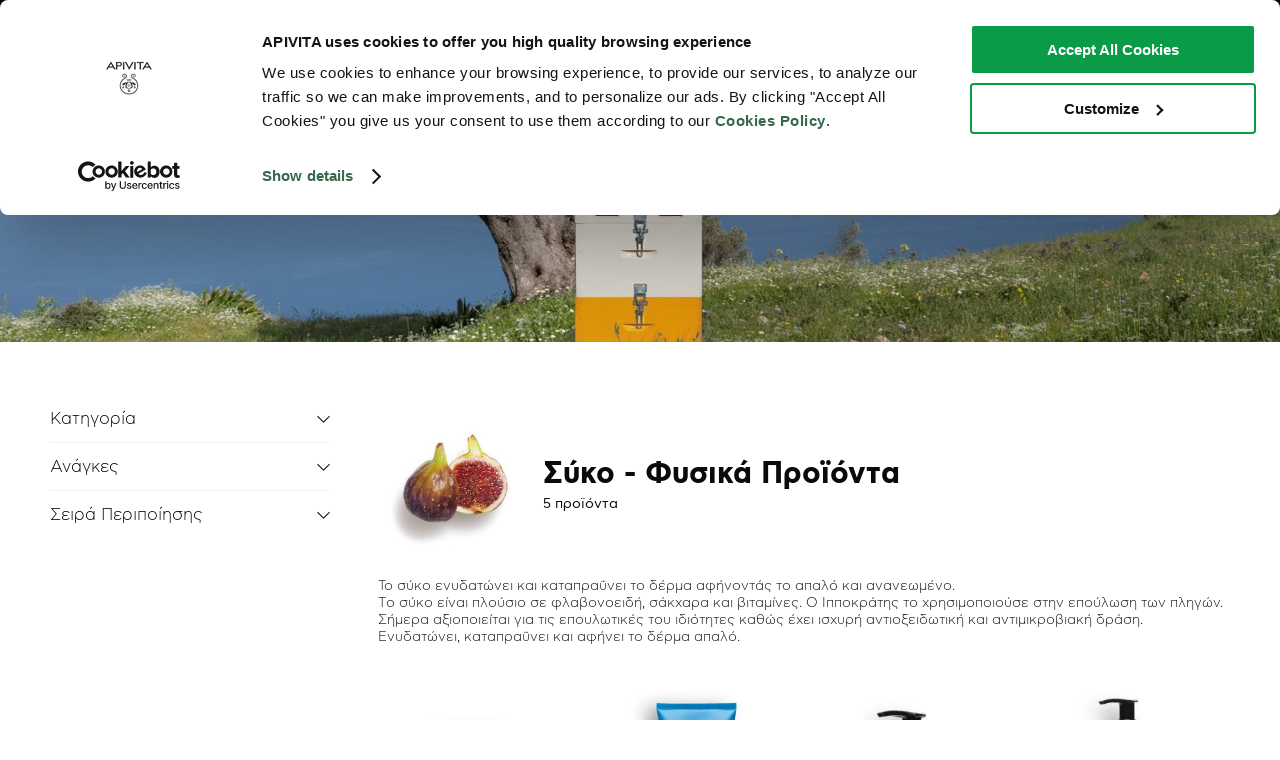

--- FILE ---
content_type: text/html; charset=UTF-8
request_url: https://www.apivita.com/hellas/fig
body_size: 1648
content:
 <!doctype html><html lang="el-GR"><head><meta charset="utf-8"><link rel="alternate" href="https://www.apivita.com/hellas/" hreflang="el-gr"/><link rel="alternate" href="https://www.apivita.com/usa/" hreflang="en-us"/><link rel="alternate" href="https://www.apivita.com/en/" hreflang="en"/><link rel="alternate" href="https://www.apivita.com/es/" hreflang="es"/><link rel="alternate" href="https://www.apivita.com/france/" hreflang="fr"/><link rel="alternate" href="https://www.apivita.com/italia/" hreflang="it"/><link rel="alternate" href="https://www.apivita.com/hungary/" hreflang="hu"/><link rel="alternate" href="https://www.apivita.com/bulgaria/" hreflang="bg"/><link rel="alternate" href="https://www.apivita.com/uk/" hreflang="en-GB"/><link rel="alternate" href="https://www.apivita.com/taiwan/" hreflang="zh-tw"/><link rel="alternate" href="https://www.apivita.com/hk_hk/" hreflang="zh-hk"/><link rel="alternate" href="https://www.apivita.com/en/" hreflang="x-default"/><link rel="dns-prefetch" href="https://consentcdn.cookiebot.com/"><link rel="dns-prefetch" href="https://consent.cookiebot.com/"><link rel="dns-prefetch" href="https://www.google.com/"><link rel="dns-prefetch" href="https://ping.contactpigeon.com/"><script>window.storesJson = Object.values({"hellas":{"code":"hellas","name":"Greece \\ \u0395\u03bb\u03bb\u03ac\u03b4\u03b1","is_active":"1","website_id":"1","base_url":"https:\/\/www.apivita.com\/","base_link_url":"https:\/\/www.apivita.com\/hellas\/","locale":"el_GR"},"benelux":{"code":"benelux","name":"Benelux \\ Dutch","is_active":"1","website_id":"12","base_url":"https:\/\/www.apivita.com\/","base_link_url":"https:\/\/www.apivita.com\/","locale":"nl_BE"},"benelux_fr":{"code":"benelux_fr","name":"Benelux \\ French","is_active":"1","website_id":"12","base_url":"https:\/\/www.apivita.com\/","base_link_url":"https:\/\/www.apivita.com\/","locale":"fr_BE"},"bulgaria":{"code":"bulgaria","name":"Bulgaria \\ \u0411\u044a\u043b\u0433\u0430\u0440\u0438\u044f","is_active":"1","website_id":"13","base_url":"https:\/\/www.apivita.com\/","base_link_url":"https:\/\/www.apivita.com\/","locale":"bg_BG"},"en":{"code":"en","name":"Europe","is_active":"1","website_id":"14","base_url":"https:\/\/www.apivita.com\/","base_link_url":"https:\/\/www.apivita.com\/","locale":"en_GB"},"france":{"code":"france","name":"France \\ France","is_active":"1","website_id":"15","base_url":"https:\/\/www.apivita.com\/","base_link_url":"https:\/\/www.apivita.com\/","locale":"fr_FR"},"hungary":{"code":"hungary","name":"Hungary \\ Magyarorsz\u00e1g","is_active":"1","website_id":"16","base_url":"https:\/\/www.apivita.com\/","base_link_url":"https:\/\/www.apivita.com\/","locale":"hu_HU"},"italia":{"code":"italia","name":"Italy \\ Italia","is_active":"1","website_id":"17","base_url":"https:\/\/www.apivita.com\/","base_link_url":"https:\/\/www.apivita.com\/","locale":"it_IT"},"portugal":{"code":"portugal","name":"Portugal \\ Portugal","is_active":"1","website_id":"18","base_url":"https:\/\/www.apivita.com\/","base_link_url":"https:\/\/www.apivita.com\/","locale":"pt_PT"},"taiwan":{"code":"taiwan","name":"Taiwan \\ \u53f0\u7063","is_active":"1","website_id":"19","base_url":"https:\/\/www.apivita.com\/","base_link_url":"https:\/\/www.apivita.com\/","locale":"zh_Hant_TW"},"b2e30":{"code":"b2e30","name":"B2E -30%","is_active":"1","website_id":"20","base_url":"https:\/\/www.apivita.com\/","base_link_url":"https:\/\/www.apivita.com\/","locale":"el_GR"},"b2e50":{"code":"b2e50","name":"B2E -50%","is_active":"1","website_id":"21","base_url":"https:\/\/www.apivita.com\/","base_link_url":"https:\/\/www.apivita.com\/","locale":"el_GR"},"es":{"code":"es","name":"Spain \\ Espa\u00f1a","is_active":"1","website_id":"22","base_url":"https:\/\/www.apivita.com\/","base_link_url":"https:\/\/www.apivita.com\/","locale":"es_ES"},"usa":{"code":"usa","name":"USA","is_active":"1","website_id":"23","base_url":"https:\/\/www.apivita.com\/","base_link_url":"https:\/\/www.apivita.com\/","locale":"en_US"},"australia":{"code":"australia","name":"Australia","is_active":"1","website_id":"24","base_url":"https:\/\/www.apivita.com\/","base_link_url":"https:\/\/www.apivita.com\/","locale":"en_GB"},"asia":{"code":"asia","name":"Asia","is_active":"1","website_id":"29","base_url":"https:\/\/www.apivita.com\/","base_link_url":"https:\/\/www.apivita.com\/","locale":"en_US"},"wholesales":{"code":"wholesales","name":"wholesales","is_active":"1","website_id":"26","base_url":"https:\/\/www.apivita.com\/","base_link_url":"https:\/\/www.apivita.com\/","locale":"el_GR"},"hk_ch":{"code":"hk_ch","name":"Simplified Chinese \\ \u9999\u6e2f","is_active":"1","website_id":"27","base_url":"https:\/\/www.apivita.com\/","base_link_url":"https:\/\/www.apivita.com\/","locale":"zh_Hans_CN"},"hk_hk":{"code":"hk_hk","name":"Traditional Chinese \\ \u9999\u6e2f","is_active":"1","website_id":"27","base_url":"https:\/\/www.apivita.com\/","base_link_url":"https:\/\/www.apivita.com\/","locale":"zh_Hant_HK"},"hk_en":{"code":"hk_en","name":"Hong Kong \\ \u9999\u6e2f English","is_active":"1","website_id":"27","base_url":"https:\/\/www.apivita.com\/","base_link_url":"https:\/\/www.apivita.com\/","locale":"en_GB"},"uk":{"code":"uk","name":"United Kingdom","is_active":"1","website_id":"28","base_url":"https:\/\/www.apivita.com\/","base_link_url":"https:\/\/www.apivita.com\/","locale":"en_GB"},"chile":{"code":"chile","name":"Chile \\ Chile","is_active":"1","website_id":"30","base_url":"https:\/\/www.apivita.com\/","base_link_url":"https:\/\/www.apivita.com\/","locale":"es_CL"}});
            window.storeConfigs = JSON.parse(`{"id":"1","code":"hellas","store_code":"hellas","store_name":"Greece  \u0395\u03bb\u03bb\u03ac\u03b4\u03b1","store_sort_order":"0","is_default_store":true,"store_group_code":"hellas","store_group_name":"Main Website Store","is_default_store_group":true,"store_group_default_store_code":null,"website_id":"1","website_code":"hellas","website_name":"Main Website","locale":"el_GR","base_currency_code":"EUR","default_display_currency_code":"EUR","timezone":"Europe\/Athens","weight_unit":"kgs","base_url":"https:\/\/www.apivita.com\/hellas\/","base_link_url":"https:\/\/www.apivita.com\/hellas\/","base_static_url":"https:\/\/www.apivita.com\/hellas\/static\/version1765466287\/","base_media_url":"https:\/\/assets.apivita.com\/media\/","secure_base_url":"https:\/\/www.apivita.com\/","secure_base_link_url":"https:\/\/www.apivita.com\/hellas\/","secure_base_static_url":"https:\/\/www.apivita.com\/static\/version1765466287\/","secure_base_media_url":"https:\/\/assets.apivita.com\/media\/","blog_posts_per_page":"10","mfblog_permalink_route":"blog","mfblog_permalink_post_route":"post"}`);
            window.storeList = JSON.parse(`["hellas","benelux","benelux_fr","bulgaria","en","france","hungary","italia","portugal","taiwan","b2e30","b2e50","es","usa","australia","asia","wholesales","hk_ch","hk_hk","hk_en","uk","chile"]`);
            window.storeRegexText = `/(${window.storeList.join('|')})?`;</script><script data-cookieconsent="ignore">window.dataLayer = window.dataLayer || [];
                    function gtag() {
                        dataLayer.push(arguments);
                    }
                    gtag("consent", "default", {
                        ad_storage: "denied",
                        ad_user_data: "denied",
                        ad_personalization: "denied",
                        analytics_storage: "denied",
                        security_storage: "granted",
                        wait_for_update: 500
                    });
                    gtag("set", "ads_data_redaction", true);
                    gtag('set', 'url_passthrough', true);</script><script>if ('serviceWorker' in navigator) {
                window.addEventListener('load', function() {
                    navigator.serviceWorker.register('/sw.js');
                });
            }

            window.actionName = {
                type: `PWA_ROUTER`
            };

            window.contentConfiguration = {"footer_content":{"footer_cms":null},"minicart_content":{"minicart_cms":null},"cart_content":{"cart_cms":null},"checkout_content":{"checkout_shipping_cms":null,"checkout_billing_cms":null},"header_content":{"header_menu":"mg_store_el_el","header_cms":"mega_menu_promotion_suffix","contacts_cms":"mega_menu_promotion_prefix"},"product_list_content":{"attribute_to_display":null},"cookie_content":{"cookie_text":null,"cookie_link":null}} || {};
            window.initialUrl = window.location.pathname;</script><script>var cpaAccount='apivita';
                    var cpaE="";
                    var cpa_async={'ctag':'', 'utmipn':'', 'utmipc':'', 'utmtid':'', 'utmtto':'', 'cutmcn':'', 'cutmcc':''};</script> <script async src="https://ping.contactpigeon.com/bi/js/cpagent141759.js?cid=apivita&v=001" ></script> <script async src="https://www.apivita.com/static/version1765466287/frontend/Scandiweb/pwa/el_GR/Magento_Theme/assets/pwacompat.min.js"></script><script async src="https://www.apivita.com/jquery-3.7.1.min.js"></script><script async src="https://static.adman.gr/adman.js"></script><link rel="preload" href="https://www.apivita.com/static/version1765466287/frontend/Scandiweb/pwa/el_GR/Magento_Theme/assets/font/CFAstyProBold.woff2" as="font" type="font/woff2" crossorigin=""><link rel="preload" href="https://www.apivita.com/static/version1765466287/frontend/Scandiweb/pwa/el_GR/Magento_Theme/assets/font/CFAstyProBook.woff2" as="font" type="font/woff2" crossorigin=""><link rel="preload" href="https://www.apivita.com/static/version1765466287/frontend/Scandiweb/pwa/el_GR/Magento_Theme/assets/font/CFAstyProLight.woff2" as="font" type="font/woff2" crossorigin=""><link rel="preload" href="https://www.apivita.com/static/version1765466287/frontend/Scandiweb/pwa/el_GR/Magento_Theme/assets/font/CFAstyProMedium.woff2" as="font" type="font/woff2" crossorigin=""><link rel="preload" href="https://www.apivita.com/static/version1765466287/frontend/Scandiweb/pwa/el_GR/Magento_Theme/assets/font/CFAstyProSemibold.woff2" as="font" type="font/woff2" crossorigin=""><link rel="preload" href="https://www.apivita.com/static/version1765466287/frontend/Scandiweb/pwa/el_GR/Magento_Theme/assets/font/Sattersoon.woff2" as="font" type="font/woff2" crossorigin=""><style>  @font-face {
                font-family: 'CF Asty Pro';
                font-weight: 700;
                font-display: fallback;
                src: local('CFAstyProBold'), local('CFAstyProBold'), url(/static/version1765466024138/frontend/Scandiweb/pwa/en_US/Magento_Theme/assets/font/CFAstyProBold.woff2) format('woff2');
            }

            @font-face {
                font-family: 'CF Asty Pro';
                font-weight: 400;
                font-display: fallback;
                src: local('CFAstyProBook'), local('CFAstyProBook'), url(/static/version1765466024138/frontend/Scandiweb/pwa/en_US/Magento_Theme/assets/font/CFAstyProBook.woff2) format('woff2');
            }

            @font-face {
                font-family: 'CF Asty Pro';
                font-weight: 300;
                font-display: fallback;
                src: local('CFAstyProLight'), local('CFAstyProLight'), url(/static/version1765466024138/frontend/Scandiweb/pwa/en_US/Magento_Theme/assets/font/CFAstyProLight.woff2) format('woff2');
            }

            @font-face {
                font-family: 'CF Asty Pro';
                font-weight: 500;
                font-display: fallback;
                src: local('CFAstyProMedium'), local('CFAstyProMedium'), url(/static/version1765466024138/frontend/Scandiweb/pwa/en_US/Magento_Theme/assets/font/CFAstyProMedium.woff2) format('woff2');
            }

            @font-face {
                font-family: 'CF Asty Pro';
                font-weight: 600;
                font-display: fallback;
                src: local('CFAstyProSemibold'), local('CFAstyProSemibold'), url(/static/version1765466024138/frontend/Scandiweb/pwa/en_US/Magento_Theme/assets/font/CFAstyProSemibold.woff2) format('woff2');
            }

            @font-face {
                font-family: 'Sattersoon';
                font-weight: 400;
                font-display: fallback;
                src: local('Sattersoon'), local('Sattersoon'), url(/static/version1765466024138/frontend/Scandiweb/pwa/en_US/Magento_Theme/assets/font/Sattersoon.woff2) format('woff2');
            }</style><link rel="shortcut icon" href="https://www.apivita.com/static/version1765466287/frontend/Scandiweb/pwa/el_GR/Magento_Theme/assets/favicon/favicon-apivita.ico"><meta name="viewport" content="width=device-width, initial-scale=1, shrink-to-fit=no, viewport-fit=cover"><meta name="apple-mobile-web-app-title" content="Apivita Natural Cosmetics" /><meta name="apple-mobile-web-app-capable" content="yes" /><meta name="apple-mobile-web-app-status-bar-style" content="default" /><meta name="theme-color" content="#ffffff" /><link rel="apple-touch-startup-image" sizes="640x640" href="/static/version1765466024138/frontend/Scandiweb/pwa/en_US/Magento_Theme/icons/ios/icon_640x640.44c4a296b0b96b617af9d55b607026f2.png" /><link rel="apple-touch-startup-image" sizes="750x750" href="/static/version1765466024138/frontend/Scandiweb/pwa/en_US/Magento_Theme/icons/ios/icon_750x750.194ed6bbbc177cbbda9aafb29ee06a51.png" /><link rel="apple-touch-startup-image" sizes="1242x1242" href="/static/version1765466024138/frontend/Scandiweb/pwa/en_US/Magento_Theme/icons/ios/icon_1242x1242.e76900c5160dc1311db67b065b8825c5.png" /><link rel="apple-touch-startup-image" sizes="1125x1125" href="/static/version1765466024138/frontend/Scandiweb/pwa/en_US/Magento_Theme/icons/ios/icon_1125x1125.248c77cde28ad87975f3bad150885542.png" /><link rel="apple-touch-startup-image" sizes="1536x1536" href="/static/version1765466024138/frontend/Scandiweb/pwa/en_US/Magento_Theme/icons/ios/icon_1536x1536.a7b089e3aad4920e20e5e27f362896a7.png" /><link rel="apple-touch-startup-image" sizes="1668x1668" href="/static/version1765466024138/frontend/Scandiweb/pwa/en_US/Magento_Theme/icons/ios/icon_1668x1668.437201bbb64b2e316ec8978dce67beb7.png" /><link rel="apple-touch-startup-image" sizes="2048x2048" href="/static/version1765466024138/frontend/Scandiweb/pwa/en_US/Magento_Theme/icons/ios/icon_2048x2048.6fdc4a22ccb558ba36bd7da1c3dd2212.png" /><link rel="apple-touch-icon" sizes="1024x1024" href="/static/version1765466024138/frontend/Scandiweb/pwa/en_US/Magento_Theme/icons/ios/icon_1024x1024.965248998966592330804080353389af.png" /><link rel="apple-touch-icon" sizes="180x180" href="/static/version1765466024138/frontend/Scandiweb/pwa/en_US/Magento_Theme/icons/ios/icon_180x180.310b65f10aa603840cf32e1043031fcb.png" /><link rel="apple-touch-icon" sizes="167x167" href="/static/version1765466024138/frontend/Scandiweb/pwa/en_US/Magento_Theme/icons/ios/icon_167x167.ba2acd8dad3f842a80f8cd2c5c8b1378.png" /><link rel="apple-touch-icon" sizes="152x152" href="/static/version1765466024138/frontend/Scandiweb/pwa/en_US/Magento_Theme/icons/ios/icon_152x152.a398649886d079500d1b7cef5b3923d4.png" /><link rel="apple-touch-icon" sizes="120x120" href="/static/version1765466024138/frontend/Scandiweb/pwa/en_US/Magento_Theme/icons/ios/icon_120x120.80cfe487b4eefac90e2c163139a93c26.png" /><link rel="manifest" href="/static/version1765466024138/frontend/Scandiweb/pwa/en_US/Magento_Theme/manifest.f14333434923d2a7fd5453d5d88f8ccf.json" /></head><body><noscript>You need to enable JavaScript to run this app.</noscript><div id="root"></div><script src="https://www.apivita.com/static/version1765466287/frontend/Scandiweb/pwa/el_GR/Magento_Theme/el_GR.vendors~main.bundle.js"></script><script src="https://www.apivita.com/static/version1765466287/frontend/Scandiweb/pwa/el_GR/Magento_Theme/el_GR.bundle.js"></script><script defer src="https://static.cloudflareinsights.com/beacon.min.js/vcd15cbe7772f49c399c6a5babf22c1241717689176015" integrity="sha512-ZpsOmlRQV6y907TI0dKBHq9Md29nnaEIPlkf84rnaERnq6zvWvPUqr2ft8M1aS28oN72PdrCzSjY4U6VaAw1EQ==" data-cf-beacon='{"version":"2024.11.0","token":"6bdcd8320bd949d2a15b594c87d9c862","server_timing":{"name":{"cfCacheStatus":true,"cfEdge":true,"cfExtPri":true,"cfL4":true,"cfOrigin":true,"cfSpeedBrain":true},"location_startswith":null}}' crossorigin="anonymous"></script>
</body></html>

--- FILE ---
content_type: application/javascript
request_url: https://www.apivita.com/static/version1765463788049/frontend/Scandiweb/pwa/en_US/Magento_Theme/el_GR.overlays-category.bundle.js
body_size: 9312
content:
(window.webpackJsonp=window.webpackJsonp||[]).push([[27],{1015:function(t,e,r){"use strict";var n=r(948);r.d(e,"a",(function(){return n.a}))},1016:function(t,e,r){"use strict";(function(t,n,o,i){var a=r(0),u=r.n(a),l=r(1),c=r(29);r(1017);function s(t){return(s="function"==typeof Symbol&&"symbol"==typeof Symbol.iterator?function(t){return typeof t}:function(t){return t&&"function"==typeof Symbol&&t.constructor===Symbol&&t!==Symbol.prototype?"symbol":typeof t})(t)}function p(t,e){if(!(t instanceof e))throw new TypeError("Cannot call a class as a function")}function f(t,e){for(var r=0;r<e.length;r++){var n=e[r];n.enumerable=n.enumerable||!1,n.configurable=!0,"value"in n&&(n.writable=!0),Object.defineProperty(t,n.key,n)}}function b(t,e){return!e||"object"!==s(e)&&"function"!=typeof e?function(t){if(void 0===t)throw new ReferenceError("this hasn't been initialised - super() hasn't been called");return t}(t):e}function d(t){return(d=Object.setPrototypeOf?Object.getPrototypeOf:function(t){return t.__proto__||Object.getPrototypeOf(t)})(t)}function y(t,e){return(y=Object.setPrototypeOf||function(t,e){return t.__proto__=e,t})(t,e)}function g(t,e,r){return e in t?Object.defineProperty(t,e,{value:r,enumerable:!0,configurable:!0,writable:!0}):t[e]=r,t}var v=r(5).checkBEMProps,h=function(t){function e(){return p(this,e),b(this,d(e).apply(this,arguments))}var r,i,a;return function(t,e){if("function"!=typeof e&&null!==e)throw new TypeError("Super expression must either be null or a function");t.prototype=Object.create(e&&e.prototype,{constructor:{value:t,writable:!0,configurable:!0}}),e&&y(t,e)}(e,t),r=e,(i=[{key:"render",value:function(){var t=this.props,e=t.selectOptions,r=t.selectValue,i=t.selectName,a=t.selectLabel,u=t.onChange;return v(n,c.a,{id:i,name:i,type:"select",placeholder:o("Διάλεξε %s",a.toLowerCase()),mix:{block:"ProductConfigurableAttributeDropdown"},selectOptions:e,value:r,onChange:u})}}])&&f(r.prototype,i),a&&f(r,a),e}(t(l.PureComponent));Object.defineProperty(h,"name",{value:"ProductConfigurableAttributeDropdown"});var m=i(h,"Component/ProductConfigurableAttributeDropdown/Component");g(m,"propTypes",{onChange:u.a.func.isRequired,selectOptions:u.a.arrayOf(u.a.shape({label:u.a.string,id:u.a.string,value:u.a.string})).isRequired,selectValue:u.a.string,selectLabel:u.a.string,selectName:u.a.string.isRequired}),g(m,"defaultProps",{selectValue:"",selectLabel:"attribute"}),e.a=m}).call(this,r(6),r(1),r(11),r(2))},1017:function(t,e,r){var n=r(17),o=r(1018);"string"==typeof(o=o.__esModule?o.default:o)&&(o=[[t.i,o,""]]);var i={insert:"head",singleton:!1};n(o,i);t.exports=o.locals||{}},1018:function(t,e,r){"use strict";r.r(e);var n=r(8),o=r.n(n)()(!1);o.push([t.i,"@media (min-width: 768px){.ProductConfigurableAttributeDropdown{--input-padding: 10px 20px}}@media (max-width: 767px){.ProductConfigurableAttributeDropdown{margin:var(--option-margin)}}\n",""]),e.default=o},1019:function(t,e,r){var n=r(17),o=r(1020);"string"==typeof(o=o.__esModule?o.default:o)&&(o=[[t.i,o,""]]);var i={insert:"head",singleton:!1};n(o,i);t.exports=o.locals||{}},1020:function(t,e,r){"use strict";r.r(e);var n=r(8),o=r.n(n)()(!1);o.push([t.i,":root{--product-configurable-attributes-direction: flex-start;--product-configurable-attributes-margin: 0;--product-configurable-attributes-content-padding: 0}@media (max-width: 767px){:root{--product-configurable-attributes-content-padding: .5rem .5rem 1.5rem}}.ProductConfigurableAttributes-SwatchList,.ProductConfigurableAttributes-DropDownList{text-align:center}@media (min-width: 768px){.ProductConfigurableAttributes-SwatchList,.ProductConfigurableAttributes-DropDownList{--option-size: 33px}}.ProductConfigurableAttributes-SwatchList{display:flex;flex-wrap:wrap;justify-content:var(--product-configurable-attributes-direction);align-items:center}.ProductConfigurableAttributes-DropDownList{width:100%}.ProductConfigurableAttributes-Expandable.ExpandableContent{margin:var(--product-configurable-attributes-margin);border-top:0}.ProductConfigurableAttributes-Expandable.ExpandableContent:not(:first-child){margin-top:15px}.ProductConfigurableAttributes-Expandable.ExpandableContent:not(:last-child){padding-bottom:15px;border-bottom:1px solid var(--expandable-content-divider-color)}.ProductConfigurableAttributes-Expandable.ExpandableContent:last-of-type{border-bottom:0}.ExpandableContent .ProductConfigurableAttributes-ExpandableContentButton.ExpandableContent-Button{padding:0 12px 0 0;min-height:16px}.ProductConfigurableAttributes-ExpandableContentSubHeading{text-transform:capitalize;display:none}.ExpandableContent .ProductConfigurableAttributes-ExpandableContentContent.ExpandableContent-Content{padding:0}.ProductConfigurableAttributes-ExpandableContentContent .ProductConfigurableAttributes-DropDownList{padding-top:25px}.ProductConfigurableAttributes-SectionHeading{font-size:1.2em;font-weight:700;line-height:1;margin:0 0 1rem}@media (max-width: 767px){.ProductConfigurableAttributes-SectionHeading{display:none}}.ProductConfigurableAttributes-Placeholder{-webkit-animation:var(--placeholder-animation);animation:var(--placeholder-animation);background-image:var(--placeholder-image);background-size:var(--placeholder-size);height:var(--option-size);width:var(--option-size);margin:var(--option-margin)}\n",""]),e.default=o},1286:function(t,e,r){"use strict";r.r(e);var n=r(1287);r.d(e,"default",(function(){return n.a}))},1287:function(t,e,r){"use strict";(function(t,n,o,i){var a=r(0),u=r.n(a),l=r(1),c=r(12),s=r(193),p=r(30),f=r(61),b=r(63),d=r(76),y=r(18),g=r(14),v=r(1630);function h(t){return(h="function"==typeof Symbol&&"symbol"==typeof Symbol.iterator?function(t){return typeof t}:function(t){return t&&"function"==typeof Symbol&&t.constructor===Symbol&&t!==Symbol.prototype?"symbol":typeof t})(t)}function m(){return(m=Object.assign||function(t){for(var e=1;e<arguments.length;e++){var r=arguments[e];for(var n in r)Object.prototype.hasOwnProperty.call(r,n)&&(t[n]=r[n])}return t}).apply(this,arguments)}function O(t){for(var e=1;e<arguments.length;e++){var r=null!=arguments[e]?arguments[e]:{},n=Object.keys(r);"function"==typeof Object.getOwnPropertySymbols&&(n=n.concat(Object.getOwnPropertySymbols(r).filter((function(t){return Object.getOwnPropertyDescriptor(r,t).enumerable})))),n.forEach((function(e){j(t,e,r[e])}))}return t}function w(t,e){return function(t){if(Array.isArray(t))return t}(t)||function(t,e){var r=[],n=!0,o=!1,i=void 0;try{for(var a,u=t[Symbol.iterator]();!(n=(a=u.next()).done)&&(r.push(a.value),!e||r.length!==e);n=!0);}catch(t){o=!0,i=t}finally{try{n||null==u.return||u.return()}finally{if(o)throw i}}return r}(t,e)||function(){throw new TypeError("Invalid attempt to destructure non-iterable instance")}()}function C(t,e){if(!(t instanceof e))throw new TypeError("Cannot call a class as a function")}function _(t,e){for(var r=0;r<e.length;r++){var n=e[r];n.enumerable=n.enumerable||!1,n.configurable=!0,"value"in n&&(n.writable=!0),Object.defineProperty(t,n.key,n)}}function x(t,e){return!e||"object"!==h(e)&&"function"!=typeof e?S(t):e}function P(t){return(P=Object.setPrototypeOf?Object.getPrototypeOf:function(t){return t.__proto__||Object.getPrototypeOf(t)})(t)}function S(t){if(void 0===t)throw new ReferenceError("this hasn't been initialised - super() hasn't been called");return t}function k(t,e){return(k=Object.setPrototypeOf||function(t,e){return t.__proto__=e,t})(t,e)}function j(t,e,r){return e in t?Object.defineProperty(t,e,{value:r,enumerable:!0,configurable:!0,writable:!0}):t[e]=r,t}var F=t((function(t){return{isInfoLoading:t.ProductListInfoReducer.isLoading,category:t.CategoryReducer.category,isProductsLoading:t.ProductListReducer.isLoading,totalPages:t.ProductListReducer.totalPages}}),"Component/CategoryFilterOverlay/Container/mapStateToProps"),R=t((function(t){return{hideActiveOverlay:function(){return t(Object(d.c)())},goToPreviousHeaderState:function(){return t(Object(f.d)(b.b))},goToPreviousNavigationState:function(){return t(Object(f.d)(b.a))},changeHeaderState:function(e){return t(Object(f.c)(b.b,e))},changeNavigationState:function(e){return t(Object(f.c)(b.a,e))}}}),"Component/CategoryFilterOverlay/Container/mapDispatchToProps"),A=r(5).checkBEMProps,E=function(t){function e(){var t,r;C(this,e);for(var n=arguments.length,o=new Array(n),i=0;i<n;i++)o[i]=arguments[i];return j(S(r=x(this,(t=P(e)).call.apply(t,[this].concat(o)))),"containerFunctions",{onSeeResultsClick:r.onSeeResultsClick.bind(S(r)),toggleCustomFilter:r.toggleCustomFilter.bind(S(r)),getFilterUrl:r.getCustomFilterUrl.bind(S(r)),onVisible:r.onVisible.bind(S(r)),onHide:r.onHide.bind(S(r))}),j(S(r),"historyBackHook",(function(){var t=r.props,e=t.goToPreviousNavigationState,n=t.customFiltersValues,o=t.hideActiveOverlay,i=t.goToPreviousHeaderState;e(),0===Object.keys(n).length&&(o(),i())})),j(S(r),"containerProps",(function(){return{areFiltersEmpty:r.getAreFiltersEmpty(),isContentFiltered:r.isContentFiltered()}})),r}var r,n,a;return function(t,e){if("function"!=typeof e&&null!==e)throw new TypeError("Super expression must either be null or a function");t.prototype=Object.create(e&&e.prototype,{constructor:{value:t,writable:!0,configurable:!0}}),e&&k(t,e)}(e,t),r=e,(n=[{key:"updateFilter",value:function(t,e){var r=this.props,n=r.location,o=r.history;Object(g.j)({customFilters:this.getFilterUrl(t,e,!1),page:""},n,o)}},{key:"toggleCustomFilter",value:function(t,e){this.updateFilter(t,this._getNewFilterArray(t,e))}},{key:"getFilterUrl",value:function(t,e){var r=!(arguments.length>2&&void 0!==arguments[2])||arguments[2],n=this.props.location.pathname,o=this._getNewSelectedFiltersString(t,e),i=r?"".concat(n,"?customFilters="):"",a=this._formatSelectedFiltersString(o);return"".concat(i).concat(a)}},{key:"getCustomFilterUrl",value:function(t,e){return this.getFilterUrl(t,this._getNewFilterArray(t,e))}},{key:"_getSelectedFiltersFromUrl",value:function(){var t=this.props.location;return(Object(g.f)("customFilters",t)||"").split(";").reduce((function(t,e){if(!e)return t;var r=w(e.split(":"),2),n=r[0],o=r[1];return O(O({},t),{},j({},n,o.split(",")))}),{})}},{key:"_getNewSelectedFiltersString",value:function(t,e){var r=O(O({},this._getSelectedFiltersFromUrl()),{},j({},t,e));return Object.entries(r).reduce((function(t,e){var r=w(e,2),n=r[0],o=r[1];if(o.length){var i=o.sort().join(",");t.push("".concat(n,":").concat(i))}return t}),[]).sort().join(";")}},{key:"_formatSelectedFiltersString",value:function(t){var e=";"===t[t.length-1];return";"===t[0]?this._formatSelectedFiltersString(t.slice(0,-1)):e?t.slice(1):t}},{key:"onSeeResultsClick",value:function(){var t=this.props,e=t.hideActiveOverlay,r=t.goToPreviousHeaderState,n=t.goToPreviousNavigationState;e(),r(),n()}},{key:"onVisible",value:function(){var t=this.props,e=t.hideActiveOverlay,r=t.changeHeaderState,n=t.changeNavigationState,i=t.goToPreviousNavigationState,a=t.location,u=a.pathname,l=a.search;r({name:p.l,title:o("Φίλτρα"),onCloseClick:function(){e(),i()}}),n({name:p.l,isHidden:!0}),window.addEventListener("popstate",this.historyBackHook),history.pushState({overlayOpen:!0},"",u+l)}},{key:"onHide",value:function(){window.removeEventListener("popstate",this.historyBackHook)}},{key:"getAreFiltersEmpty",value:function(){var t=this.props,e=t.isInfoLoading,r=t.availableFilters;return!(e||r&&Object.keys(r).length)}},{key:"isContentFiltered",value:function(){var t=this.urlStringToObject(),e=t.customFilters,r=t.priceMin,n=t.priceMax;return!!(e||r||n)}},{key:"urlStringToObject",value:function(){return this.props.location.search.substr(1).split("&").reduce((function(t,e){var r=w(e.split("="),2),n=r[0],o=r[1];return O(O({},t),{},j({},n,o))}),{})}},{key:"_getNewFilterArray",value:function(t,e){var r=this.props.customFiltersValues,n=void 0!==r[t]?Array.from(r[t]):[],o=n.indexOf(e);return"price"===t?[e]:(-1===o?n.push(e):n.splice(o,1),n)}},{key:"render",value:function(){return A(i,v.a,m({},this.props,this.containerFunctions,this.containerProps()))}}])&&_(r.prototype,n),a&&_(r,a),e}(n(l.PureComponent));Object.defineProperty(E,"name",{value:"CategoryFilterOverlayContainer"});var T=t(E,"Component/CategoryFilterOverlay/Container");j(T,"propTypes",{history:y.b.isRequired,location:y.c.isRequired,customFiltersValues:u.a.objectOf(u.a.array).isRequired,hideActiveOverlay:u.a.func.isRequired,goToPreviousHeaderState:u.a.func.isRequired,goToPreviousNavigationState:u.a.func.isRequired,changeHeaderState:u.a.func.isRequired,changeNavigationState:u.a.func.isRequired,availableFilters:u.a.objectOf(u.a.shape).isRequired,isInfoLoading:u.a.bool.isRequired}),e.a=Object(s.a)(Object(c.b)(F,R)(T))}).call(this,r(2),r(6),r(11),r(1))},1288:function(t,e,r){"use strict";(function(t,n,o){var i=r(12),a=r(963),u=r(1634);function l(t){return(l="function"==typeof Symbol&&"symbol"==typeof Symbol.iterator?function(t){return typeof t}:function(t){return t&&"function"==typeof Symbol&&t.constructor===Symbol&&t!==Symbol.prototype?"symbol":typeof t})(t)}function c(){return(c=Object.assign||function(t){for(var e=1;e<arguments.length;e++){var r=arguments[e];for(var n in r)Object.prototype.hasOwnProperty.call(r,n)&&(t[n]=r[n])}return t}).apply(this,arguments)}function s(t,e){if(!(t instanceof e))throw new TypeError("Cannot call a class as a function")}function p(t,e){for(var r=0;r<e.length;r++){var n=e[r];n.enumerable=n.enumerable||!1,n.configurable=!0,"value"in n&&(n.writable=!0),Object.defineProperty(t,n.key,n)}}function f(t,e){return!e||"object"!==l(e)&&"function"!=typeof e?function(t){if(void 0===t)throw new ReferenceError("this hasn't been initialised - super() hasn't been called");return t}(t):e}function b(t){return(b=Object.setPrototypeOf?Object.getPrototypeOf:function(t){return t.__proto__||Object.getPrototypeOf(t)})(t)}function d(t,e){return(d=Object.setPrototypeOf||function(t,e){return t.__proto__=e,t})(t,e)}var y=t((function(t){return{currency_code:t.ConfigReducer.default_display_currency_code}}),"Component/CategoryConfigurableAttributes/Container/mapStateToProps"),g=r(5).checkBEMProps,v=function(t){function e(){return s(this,e),f(this,b(e).apply(this,arguments))}var r,n,i;return function(t,e){if("function"!=typeof e&&null!==e)throw new TypeError("Super expression must either be null or a function");t.prototype=Object.create(e&&e.prototype,{constructor:{value:t,writable:!0,configurable:!0}}),e&&d(t,e)}(e,t),r=e,(n=[{key:"render",value:function(){return g(o,u.a,c({},this.props,this.containerFunctions))}}])&&p(r.prototype,n),i&&p(r,i),e}(n(a.a));Object.defineProperty(v,"name",{value:"CategoryConfigurableAttributesContainer"});var h=t(v,"Component/CategoryConfigurableAttributes/Container"),m=t((function(t){return{}}),"Component/CategoryConfigurableAttributes/Container/mapDispatchToProps");e.a=Object(i.b)(y,m)(h)}).call(this,r(2),r(6),r(1))},1289:function(t,e,r){"use strict";(function(t,e,n){var o=r(1),i=r(877),a=r(18),u=r(14),l=r(1636);function c(t){return(c="function"==typeof Symbol&&"symbol"==typeof Symbol.iterator?function(t){return typeof t}:function(t){return t&&"function"==typeof Symbol&&t.constructor===Symbol&&t!==Symbol.prototype?"symbol":typeof t})(t)}function s(){return(s=Object.assign||function(t){for(var e=1;e<arguments.length;e++){var r=arguments[e];for(var n in r)Object.prototype.hasOwnProperty.call(r,n)&&(t[n]=r[n])}return t}).apply(this,arguments)}function p(t){for(var e=1;e<arguments.length;e++){var r=null!=arguments[e]?arguments[e]:{},n=Object.keys(r);"function"==typeof Object.getOwnPropertySymbols&&(n=n.concat(Object.getOwnPropertySymbols(r).filter((function(t){return Object.getOwnPropertyDescriptor(r,t).enumerable})))),n.forEach((function(e){m(t,e,r[e])}))}return t}function f(t,e){return function(t){if(Array.isArray(t))return t}(t)||function(t,e){var r=[],n=!0,o=!1,i=void 0;try{for(var a,u=t[Symbol.iterator]();!(n=(a=u.next()).done)&&(r.push(a.value),!e||r.length!==e);n=!0);}catch(t){o=!0,i=t}finally{try{n||null==u.return||u.return()}finally{if(o)throw i}}return r}(t,e)||function(){throw new TypeError("Invalid attempt to destructure non-iterable instance")}()}function b(t,e){if(!(t instanceof e))throw new TypeError("Cannot call a class as a function")}function d(t,e){for(var r=0;r<e.length;r++){var n=e[r];n.enumerable=n.enumerable||!1,n.configurable=!0,"value"in n&&(n.writable=!0),Object.defineProperty(t,n.key,n)}}function y(t,e){return!e||"object"!==c(e)&&"function"!=typeof e?v(t):e}function g(t){return(g=Object.setPrototypeOf?Object.getPrototypeOf:function(t){return t.__proto__||Object.getPrototypeOf(t)})(t)}function v(t){if(void 0===t)throw new ReferenceError("this hasn't been initialised - super() hasn't been called");return t}function h(t,e){return(h=Object.setPrototypeOf||function(t,e){return t.__proto__=e,t})(t,e)}function m(t,e,r){return e in t?Object.defineProperty(t,e,{value:r,enumerable:!0,configurable:!0,writable:!0}):t[e]=r,t}var O=r(5).checkBEMProps,w=function(t){function r(){var t,e;b(this,r);for(var n=arguments.length,o=new Array(n),i=0;i<n;i++)o[i]=arguments[i];return m(v(e=y(this,(t=g(r)).call.apply(t,[this].concat(o)))),"containerProps",(function(){return{isContentFiltered:e.isContentFiltered()}})),m(v(e),"containerFunctions",(function(){return{resetFilters:e.resetFilters}})),m(v(e),"resetFilters",(function(){var t=e.props,r=t.location,n=t.history;Object(u.j)({customFilters:"",priceMin:"",priceMax:"",page:""},r,n)})),e}var n,o,i;return function(t,e){if("function"!=typeof e&&null!==e)throw new TypeError("Super expression must either be null or a function");t.prototype=Object.create(e&&e.prototype,{constructor:{value:t,writable:!0,configurable:!0}}),e&&h(t,e)}(r,t),n=r,(o=[{key:"isContentFiltered",value:function(){var t=this.urlStringToObject(),e=t.customFilters,r=t.priceMin,n=t.priceMax;return!!(e||r||n)}},{key:"urlStringToObject",value:function(){var t=this.props.location.search;return(void 0===t?"":t).substr(1).split("&").reduce((function(t,e){var r=f(e.split("="),2),n=r[0],o=r[1];return p(p({},t),{},m({},n,o))}),{})}},{key:"render",value:function(){return O(e,l.a,s({},this.props,this.containerProps(),this.containerFunctions()))}}])&&d(n.prototype,o),i&&d(n,i),r}(t(o.PureComponent));Object.defineProperty(w,"name",{value:"ResetButtonContainer"});var C=n(w,"Component/ResetButton/Container");m(C,"propTypes",{history:a.b.isRequired,location:a.c.isRequired});Object(i.a)(C)}).call(this,r(6),r(1),r(2))},1630:function(t,e,r){"use strict";(function(t,n,o,i){r(1631);var a=r(0),u=r.n(a),l=r(1),c=r(1633),s=r(28),p=r(146),f=(r(1635),r(962)),b=r(7),d=(r(14),r(32));function y(t){return(y="function"==typeof Symbol&&"symbol"==typeof Symbol.iterator?function(t){return typeof t}:function(t){return t&&"function"==typeof Symbol&&t.constructor===Symbol&&t!==Symbol.prototype?"symbol":typeof t})(t)}function g(t,e){return function(t){if(Array.isArray(t))return t}(t)||function(t,e){var r=[],n=!0,o=!1,i=void 0;try{for(var a,u=t[Symbol.iterator]();!(n=(a=u.next()).done)&&(r.push(a.value),!e||r.length!==e);n=!0);}catch(t){o=!0,i=t}finally{try{n||null==u.return||u.return()}finally{if(o)throw i}}return r}(t,e)||function(){throw new TypeError("Invalid attempt to destructure non-iterable instance")}()}function v(t,e){for(var r=0;r<e.length;r++){var n=e[r];n.enumerable=n.enumerable||!1,n.configurable=!0,"value"in n&&(n.writable=!0),Object.defineProperty(t,n.key,n)}}function h(t,e){return!e||"object"!==y(e)&&"function"!=typeof e?function(t){if(void 0===t)throw new ReferenceError("this hasn't been initialised - super() hasn't been called");return t}(t):e}function m(t){return(m=Object.setPrototypeOf?Object.getPrototypeOf:function(t){return t.__proto__||Object.getPrototypeOf(t)})(t)}function O(t,e){return(O=Object.setPrototypeOf||function(t,e){return t.__proto__=e,t})(t,e)}function w(t,e,r){return e in t?Object.defineProperty(t,e,{value:r,enumerable:!0,configurable:!0,writable:!0}):t[e]=r,t}var C=r(5).checkBEMProps,_=function(t){function e(t){var r;return function(t,e){if(!(t instanceof e))throw new TypeError("Cannot call a class as a function")}(this,e),(r=h(this,m(e).call(this,t))).state={paramsLabels:[]},r}var r,i,a;return function(t,e){if("function"!=typeof e&&null!==e)throw new TypeError("Super expression must either be null or a function");t.prototype=Object.create(e&&e.prototype,{constructor:{value:t,writable:!0,configurable:!0}}),e&&O(t,e)}(e,t),r=e,(i=[{key:"componentDidUpdate",value:function(t,e,r){var n=this,o=(t.customFiltersValues,this.props.customFiltersValues);if(Object.keys(this.props.availableFilters).length&&0===e.paramsLabels.length){var i=[];Object.entries(o).map((function(t){for(var e=g(t,2),r=e[0],o=e[1],a=0;a<o.length;a++){var u={};if(n.props.availableFilters[r]&&o[a]&&void 0!==n.props.availableFilters[r].attribute_options[o[a]])u.label=n.props.availableFilters[r].attribute_options[o[a]].label,u.attribute_value=n.props.availableFilters[r].attribute_options[o[a]].value_string,u.attribute_code=n.props.availableFilters[r].attribute_code,i.push(u);else{var l=n.props;l.location,l.history}}})),JSON.stringify(this.state.paramsLabels)!==JSON.stringify(i)&&this.setState({paramsLabels:i})}var a=window.location.pathname.split("/");a.splice(a.length-1)[0]===this.props.category.url_key&&0!==this.state.paramsLabels.length&&this.setState({paramsLabels:[]})}},{key:"toggleCustomFilter",value:function(t,e){var r=this.props.toggleCustomFilter;r(t,e)}},{key:"renderSelectedTags",value:function(){var t=this,e=this.props,r=e.renderCategoryFilter,o=(e.toggleCustomFilter,this.state.paramsLabels);return!0===r?null:!o||o.length<1?C(n,"div",{className:"filters-tags"},C(n,"div",{className:"filters-tags__tags"})):C(n,"div",{className:"filters-tags is-active"},C(n,"div",{className:"filters-tags__tags"},Object.entries(o).map((function(e){var r=g(e,2),o=(r[0],r[1]);return C(n,"div",{className:"filters-tags__tag",onClick:t.toggleCustomFilter.bind(t,o.attribute_code,o.attribute_value)},C(n,"span",null,o.label),C(n,"img",{src:Object(b.i)("admin_icons/close-dark.png",b.h),alt:"close",className:"icon_close"}))}))))}},{key:"renderFilters",value:function(){var t=this.props,e=t.availableFilters,r=t.customFiltersValues,o=t.toggleCustomFilter,i=t.isMatchingInfoFilter,a=t.getFilterUrl;return C(n,c.a,{mix:{block:"CategoryFilterOverlay",elem:"Attributes"},isReady:i,configurable_options:e,getLink:a,parameters:r,updateConfigurableVariant:o})}},{key:"renderSeeResults",value:function(){var t=this.props.onSeeResultsClick;return C(n,"div",{block:"CategoryFilterOverlay",elem:"SeeResults"},C(n,"button",{block:"CategoryFilterOverlay",elem:"Button",mix:{block:"Button"},onClick:t},o("ΔΕΙΤΕ ΤΑ ΑΠΟΤΕΛΕΣΜΑΤΑ")))}},{key:"renderResetButton",value:function(){var t=this.props.location.pathname;if(!this.state.paramsLabels.length||!this.props.category)return null;var e=t.split("/")[t.split("/").length-1];return C(n,n.Fragment,null,C(n,"div",{className:"filters-tags__button"},C(n,"div",{className:"filters-tags__clear"},e.includes("search_")?C(n,d.a,{to:"/all/f/".concat(e)},o("Διαγραφή φίλτρων")):C(n,d.a,{to:this.props.category.url?this.props.category.url:"#"},o("Διαγραφή φίλτρων")))))}},{key:"renderHeading",value:function(){var t=this.props.onSeeResultsClick;return C(n,n.Fragment,null,C(n,"h2",{block:"CategoryFilterOverlay",elem:"Heading"},o("Φίλτρα")),C(n,"img",{src:Object(b.i)("admin_icons/close-dark.png",b.h),alt:"close",className:"icon_close CategoryFilterOverlay__close filters__close js-filters-close",onClick:t}))}},{key:"renderNoResults",value:function(){return C(n,"p",{block:"CategoryFilterOverlay",elem:"NoResults"},o("Ο συνδυασμός φίλτρων δεν επέστρεψε προϊόντα.\n                Παρακαλώ προσπαθήστε ξανά με ένα διαφορετικό συνδυασμό φίλτρων."))}},{key:"renderEmptyFilters",value:function(){return C(n,n.Fragment,null,this.renderNoResults(),this.renderResetButton(),this.renderSeeResults())}},{key:"renderMinimalFilters",value:function(){return this.renderSeeResults()}},{key:"renderDefaultFilters",value:function(){return C(n,n.Fragment,null,this.renderSelectedTags(),this.renderResetButton(),this.renderFilters(),this.renderSeeResults())}},{key:"renderContent",value:function(){var t=this.props,e=t.totalPages,r=t.areFiltersEmpty;return t.isProductsLoading||0!==e?r?this.renderMinimalFilters():this.renderDefaultFilters():this.renderEmptyFilters()}},{key:"renderLoader",value:function(){var t=this.props,e=t.isInfoLoading,r=t.availableFilters;return r&&Object.keys(r).length?C(n,s.a,{isLoading:e}):null}},{key:"render",value:function(){var t=this.props,e=t.onVisible,r=t.onHide,o=t.totalPages,i=t.isProductsLoading,a=t.isContentFiltered;return i||0!==o||a?C(n,p.a,{onVisible:e,onHide:r,mix:{block:"CategoryFilterOverlay"},id:f.a,isRenderInPortal:!1},C(n,"div",null,this.renderHeading(),this.renderContent(),this.renderLoader())):C(n,"div",{block:"CategoryFilterOverlay"})}}])&&v(r.prototype,i),a&&v(r,a),e}(t(l.PureComponent));Object.defineProperty(_,"name",{value:"CategoryFilterOverlay"});var x=i(_,"Component/CategoryFilterOverlay/Component");w(x,"propTypes",{availableFilters:u.a.objectOf(u.a.shape).isRequired,areFiltersEmpty:u.a.bool.isRequired,isContentFiltered:u.a.bool.isRequired,isMatchingInfoFilter:u.a.bool,isInfoLoading:u.a.bool.isRequired,isProductsLoading:u.a.bool.isRequired,onSeeResultsClick:u.a.func.isRequired,onVisible:u.a.func.isRequired,onHide:u.a.func.isRequired,customFiltersValues:u.a.objectOf(u.a.array).isRequired,toggleCustomFilter:u.a.func.isRequired,getFilterUrl:u.a.func.isRequired,totalPages:u.a.number.isRequired}),w(x,"defaultProps",{isMatchingInfoFilter:!1}),e.a=x}).call(this,r(6),r(1),r(11),r(2))},1631:function(t,e,r){var n=r(17),o=r(1632);"string"==typeof(o=o.__esModule?o.default:o)&&(o=[[t.i,o,""]]);var i={insert:"head",singleton:!1};n(o,i);t.exports=o.locals||{}},1632:function(t,e,r){"use strict";r.r(e);var n=r(8),o=r.n(n)()(!1);o.push([t.i,":root{--category-filter-overlay-desktop-color: #979797;--category-filter-overlay-selected-color: var(--primary-base-color);--category-filter-overlay-hover-color: var(--primary-light-color)}@media (min-width: 768px){.CategoryFilterOverlay{position:relative;grid-row:1/6;width:100%;opacity:1;pointer-events:all;display:flex;flex-direction:column;height:auto;overflow:visible}}@media (max-width: 767px){.CategoryFilterOverlay{transition:transform 200ms ease-in-out;transform:translateX(-100%);will-change:transform}}@media (max-width: 767px){.CategoryFilterOverlay:not(.Overlay_isStatic){top:0}}.CategoryFilterOverlay_isVisible{transform:translateX(0%)}@media (max-width: 767px){.CategoryFilterOverlay>div{padding:20px;background:#fff;position:absolute;left:0;top:0;bottom:0;width:100%;max-width:290px;transition:transform .2s ease;box-sizing:border-box;pointer-events:all;touch-action:pan-y;overflow:scroll;overflow-x:hidden;padding:0 20px 20px}}.CategoryFilterOverlay-NoResults{margin:0;padding:1rem 1rem 0}@media (min-width: 768px){.CategoryFilterOverlay-NoResults{padding:0 0 1rem 0}}.CategoryFilterOverlay-Heading{font-size:18px;font-weight:bold;text-transform:none;margin-top:0;display:none}@media (max-width: 767px){.CategoryFilterOverlay-Heading{font-weight:600;font-size:16px;border-bottom:1px solid #f4f4f4;line-height:1;margin-bottom:0;padding-bottom:12px;margin-bottom:14px;display:block;background:white;position:-webkit-sticky;position:sticky;top:0;z-index:1;padding-top:20px}}.CategoryFilterOverlay__close{width:13px;height:13px;position:fixed;top:20px;left:250px;z-index:1}@media (min-width: 768px){.CategoryFilterOverlay__close{display:none}}@media (min-width: 768px){.CategoryFilterOverlay-Item{margin-right:1rem}}.CategoryFilterOverlay-Item_isSelected:not(.Swatch_type_color):not(.Swatch_type_cat){--category-filter-overlay-desktop-color: var(--category-filter-overlay-selected-color)}@media (min-width: 768px){.CategoryFilterOverlay-Item:not(.Swatch_type_color):not(.Swatch_type_cat){padding:0 12px;border:1px solid var(--category-filter-overlay-desktop-color);color:var(--category-filter-overlay-desktop-color);margin-right:6px}}@media (min-width: 768px){.CategoryFilterOverlay-Item:not(.Swatch_type_color):not(.Swatch_type_cat):hover{--category-filter-overlay-desktop-color: var(--category-filter-overlay-hover-color)}}@media (min-width: 768px){.CategoryFilterOverlay-Item_type_cat::before{content:'\\2022';margin-right:1rem;margin-left:2px}}.CategoryFilterOverlay-Placeholder{padding:1rem}.CategoryFilterOverlay-Attributes{--option-margin: .5rem}@media (min-width: 768px){.CategoryFilterOverlay-Attributes{--option-margin: 0 12px 12px 0}}.CategoryFilterOverlay-Filter{order:50}@media (min-width: 768px){.CategoryFilterOverlay-Filter{margin-bottom:1rem}}@media (max-width: 767px){.CategoryFilterOverlay-SeeResults,.CategoryFilterOverlay-ResetButton{position:-webkit-sticky;position:sticky;width:100%;left:0}}.CategoryFilterOverlay-SeeResults{padding:0;margin-top:40px}@media (min-width: 768px){.CategoryFilterOverlay-SeeResults{display:none}}@media (max-width: 767px){.CategoryFilterOverlay-NoResults ~ .CategoryFilterOverlay-SeeResults{display:none}}.CategoryFilterOverlay-Button.Button{width:100%}.CategoryFilterOverlay-ResetButton{margin-bottom:45px;margin-top:15px}@media (min-width: 768px){.CategoryFilterOverlay-ResetButton{text-align:right}}@media (max-width: 767px){.CategoryFilterOverlay-NoResults ~ .CategoryFilterOverlay-ResetButton{display:block}}.CategoryFilterOverlay-ResetButton .ResetButton-Button{font-size:0;width:auto;padding:0;border:0;text-transform:none;font-weight:400;text-decoration:underline}.CategoryFilterOverlay-ResetButton .ResetButton-Button:before{content:'Delete all';font-size:14px;line-height:17px}.CategoryFilterOverlay-ResetButton .ResetButton-Button:not([disabled]):hover,.CategoryFilterOverlay-ResetButton .ResetButton-Button:not([disabled]):focus{background:none;color:black}.CategoryFilterOverlay li{padding-left:0}.CategoryFilterOverlay li::before{content:none}@media (max-width: 767px){.CategoryFilterOverlay li:last-child{margin-bottom:.6rem}}@media (max-width: 767px){.CategoryFilterOverlay .ProductAttributeValue-Image-Overlay{margin:.5rem}}.CategoryFilterOverlay .TextPlaceholder,.CategoryFilterOverlay .ProductConfigurableAttributes-Placeholder{opacity:0;-webkit-animation:appear 100ms 300ms forwards;animation:appear 100ms 300ms forwards}.filters-tags{padding:0.1px;transition:opacity 0.2s ease}.filters-tags.is-active{opacity:1}.filters-tags__tags{margin:-3px;display:flex;flex-direction:column}@media only screen and (max-width: 1279px){.filters-tags__tags{flex-direction:row}}@media only screen and (max-width: 1279px){.filters-tags__tags{flex-wrap:wrap}}.filters-tags__tag{margin:3px;display:flex;background:#F4F4F4;border-radius:2px;padding:5px 10px}.filters-tags__tag span{margin-right:10px;flex:1;font-size:12px;line-height:14px}@media only screen and (max-width: 1279px){.filters-tags__tag span{margin-right:0}}.filters-tags__tag img,.filters-tags__tag svg{width:10px;height:10px;margin-top:2px;cursor:pointer;transition:opacity 0.2s ease;flex-shrink:0}@media only screen and (max-width: 1279px){.filters-tags__tag img,.filters-tags__tag svg{order:-1}}@media only screen and (max-width: 1279px){.filters-tags__tag img,.filters-tags__tag svg{margin-right:15px}}.filters-tags__tag img:hover,.filters-tags__tag svg:hover{opacity:.5}.filters-tags__button{font-size:0;margin-bottom:45px;text-align:right;margin-top:15px}@media only screen and (max-width: 1279px){.filters-tags__button{text-align:left}}@media only screen and (max-width: 1279px){.filters-tags__button{margin-top:13px}}.filters-tags__clear{font-size:14px;line-height:17px;display:inline-block;text-decoration:underline;cursor:pointer}@media only screen and (max-width: 1279px){.filters-tags__clear{font-size:12px}}@media only screen and (max-width: 1279px){.filters-tags__clear{line-height:14px}}@media only screen and (min-width: 1280px){.filters-tags__clear{transition:opacity 0.2s ease}.filters-tags__clear:hover{opacity:.5}}\n",""]),e.default=o},1633:function(t,e,r){"use strict";var n=r(1288);r.d(e,"a",(function(){return n.a}))},1634:function(t,e,r){"use strict";(function(t,n,o,i){var a=r(198),u=r(964),l=r(26);function c(t){return(c="function"==typeof Symbol&&"symbol"==typeof Symbol.iterator?function(t){return typeof t}:function(t){return t&&"function"==typeof Symbol&&t.constructor===Symbol&&t!==Symbol.prototype?"symbol":typeof t})(t)}function s(t){for(var e=1;e<arguments.length;e++){var r=null!=arguments[e]?arguments[e]:{},n=Object.keys(r);"function"==typeof Object.getOwnPropertySymbols&&(n=n.concat(Object.getOwnPropertySymbols(r).filter((function(t){return Object.getOwnPropertyDescriptor(r,t).enumerable})))),n.forEach((function(e){m(t,e,r[e])}))}return t}function p(t,e){if(null==t)return{};var r,n,o=function(t,e){if(null==t)return{};var r,n,o={},i=Object.keys(t);for(n=0;n<i.length;n++)r=i[n],e.indexOf(r)>=0||(o[r]=t[r]);return o}(t,e);if(Object.getOwnPropertySymbols){var i=Object.getOwnPropertySymbols(t);for(n=0;n<i.length;n++)r=i[n],e.indexOf(r)>=0||Object.prototype.propertyIsEnumerable.call(t,r)&&(o[r]=t[r])}return o}function f(t,e){return function(t){if(Array.isArray(t))return t}(t)||function(t,e){var r=[],n=!0,o=!1,i=void 0;try{for(var a,u=t[Symbol.iterator]();!(n=(a=u.next()).done)&&(r.push(a.value),!e||r.length!==e);n=!0);}catch(t){o=!0,i=t}finally{try{n||null==u.return||u.return()}finally{if(o)throw i}}return r}(t,e)||function(){throw new TypeError("Invalid attempt to destructure non-iterable instance")}()}function b(t,e){if(!(t instanceof e))throw new TypeError("Cannot call a class as a function")}function d(t,e){for(var r=0;r<e.length;r++){var n=e[r];n.enumerable=n.enumerable||!1,n.configurable=!0,"value"in n&&(n.writable=!0),Object.defineProperty(t,n.key,n)}}function y(t,e){return!e||"object"!==c(e)&&"function"!=typeof e?v(t):e}function g(t){return(g=Object.setPrototypeOf?Object.getPrototypeOf:function(t){return t.__proto__||Object.getPrototypeOf(t)})(t)}function v(t){if(void 0===t)throw new ReferenceError("this hasn't been initialised - super() hasn't been called");return t}function h(t,e){return(h=Object.setPrototypeOf||function(t,e){return t.__proto__=e,t})(t,e)}function m(t,e,r){return e in t?Object.defineProperty(t,e,{value:r,enumerable:!0,configurable:!0,writable:!0}):t[e]=r,t}var O=r(5).checkBEMProps,w=function(t){function e(){var t,r;b(this,e);for(var n=arguments.length,o=new Array(n),i=0;i<n;i++)o[i]=arguments[i];return m(v(r=y(this,(t=g(e)).call.apply(t,[this].concat(o)))),"renderConfigurableOption",(function(t){switch(t.attribute_code){case"price":return r.renderPriceSwatch(t);default:return r.renderDropdownOrSwatch(t)}})),r}var r,i,u;return function(t,e){if("function"!=typeof e&&null!==e)throw new TypeError("Super expression must either be null or a function");t.prototype=Object.create(e&&e.prototype,{constructor:{value:t,writable:!0,configurable:!0}}),e&&h(t,e)}(e,t),r=e,(i=[{key:"getPriceLabel",value:function(t){var e=this.props.currency_code,r=f(t.value_string.split("_"),2),o=r[0],i=r[1],a=Object(l.b)(e);return"*"===o?n("Έως και %s%s",i,a):"*"===i?n("Από %s%s",o,a):n("Από %s%s, έως %s%s",o,a,i,a)}},{key:"renderPriceSwatch",value:function(t){var e=this,r=t.attribute_options,n=p(t,["attribute_options"]);if(r){if(r["*_*"])return null;n.attribute_options=Object.entries(r).reduce((function(t,r){var n=f(r,2),o=n[0],i=n[1];return t[o]=s(s({},i),{},{label:e.getPriceLabel(i)}),t}),{})}return this.renderDropdownOrSwatch(n)}},{key:"renderDropdownOrSwatch",value:function(t){var e=this.props,r=e.isContentExpanded,n=e.getSubHeading,i=t.attribute_label,u=t.attribute_code,l=t.attribute_options,c=!!f(l?Object.values(l):[{}],1)[0].swatch_data;return O(o,a.a,{key:u,heading:i,subHeading:n(t),mix:{block:"ProductConfigurableAttributes",elem:"Expandable"},isContentExpanded:r},c?this.renderSwatch(t):this.renderDropdown(t))}},{key:"renderConfigurableAttributes",value:function(){var t=this.props.configurable_options;return Object.values(t).map(this.renderConfigurableOption)}},{key:"renderDropdown",value:function(t){var e=this,r=t.attribute_values;return O(o,"div",{block:"ProductConfigurableAttributes",elem:"DropDownList"},r.map((function(r){return e.renderConfigurableAttributeValue(s(s({},t),{},{attribute_value:r}))})))}}])&&d(r.prototype,i),u&&d(r,u),e}(t(u.a));Object.defineProperty(w,"name",{value:"CategoryConfigurableAttributes"});var C=i(w,"Component/CategoryConfigurableAttributes/Component");e.a=C}).call(this,r(6),r(11),r(1),r(2))},1635:function(t,e,r){"use strict";r(1289)},1636:function(t,e,r){"use strict";(function(t,n,o,i){var a=r(0),u=r.n(a),l=r(1),c=r(18);r(1637);function s(t){return(s="function"==typeof Symbol&&"symbol"==typeof Symbol.iterator?function(t){return typeof t}:function(t){return t&&"function"==typeof Symbol&&t.constructor===Symbol&&t!==Symbol.prototype?"symbol":typeof t})(t)}function p(t,e){if(!(t instanceof e))throw new TypeError("Cannot call a class as a function")}function f(t,e){for(var r=0;r<e.length;r++){var n=e[r];n.enumerable=n.enumerable||!1,n.configurable=!0,"value"in n&&(n.writable=!0),Object.defineProperty(t,n.key,n)}}function b(t,e){return!e||"object"!==s(e)&&"function"!=typeof e?y(t):e}function d(t){return(d=Object.setPrototypeOf?Object.getPrototypeOf:function(t){return t.__proto__||Object.getPrototypeOf(t)})(t)}function y(t){if(void 0===t)throw new ReferenceError("this hasn't been initialised - super() hasn't been called");return t}function g(t,e){return(g=Object.setPrototypeOf||function(t,e){return t.__proto__=e,t})(t,e)}function v(t,e,r){return e in t?Object.defineProperty(t,e,{value:r,enumerable:!0,configurable:!0,writable:!0}):t[e]=r,t}var h=r(5).checkBEMProps,m=function(t){function e(){var t,r;p(this,e);for(var n=arguments.length,o=new Array(n),i=0;i<n;i++)o[i]=arguments[i];return v(y(r=b(this,(t=d(e)).call.apply(t,[this].concat(o)))),"onClick",(function(){var t=r.props,e=t.onClick,n=t.resetFilters;e(),n()})),r}var r,i,a;return function(t,e){if("function"!=typeof e&&null!==e)throw new TypeError("Super expression must either be null or a function");t.prototype=Object.create(e&&e.prototype,{constructor:{value:t,writable:!0,configurable:!0}}),e&&g(t,e)}(e,t),r=e,(i=[{key:"render",value:function(){var t=this.props,e=t.mix;return t.isContentFiltered?h(n,"div",{block:"ResetButton",mix:e},h(n,"button",{onClick:this.onClick,block:"ResetButton",elem:"Button",mix:{block:"Button",mods:{isHollow:!0}}},o("Επαναφορά"))):null}}])&&f(r.prototype,i),a&&f(r,a),e}(t(l.PureComponent));Object.defineProperty(m,"name",{value:"ResetButton"});var O=i(m,"Component/ResetButton/Component");v(O,"propTypes",{mix:c.e,resetFilters:u.a.func.isRequired,onClick:u.a.func.isRequired,isContentFiltered:u.a.bool.isRequired}),v(O,"defaultProps",{mix:{}}),e.a=O}).call(this,r(6),r(1),r(11),r(2))},1637:function(t,e,r){var n=r(17),o=r(1638);"string"==typeof(o=o.__esModule?o.default:o)&&(o=[[t.i,o,""]]);var i={insert:"head",singleton:!1};n(o,i);t.exports=o.locals||{}},1638:function(t,e,r){"use strict";r.r(e);var n=r(8),o=r.n(n)()(!1);o.push([t.i,".ResetButton-Button{width:100%}\n",""]),e.default=o},948:function(t,e,r){"use strict";(function(t,n,o){var i=r(0),a=r.n(i),u=r(1),l=r(37),c=r(1016);function s(t){return(s="function"==typeof Symbol&&"symbol"==typeof Symbol.iterator?function(t){return typeof t}:function(t){return t&&"function"==typeof Symbol&&t.constructor===Symbol&&t!==Symbol.prototype?"symbol":typeof t})(t)}function p(){return(p=Object.assign||function(t){for(var e=1;e<arguments.length;e++){var r=arguments[e];for(var n in r)Object.prototype.hasOwnProperty.call(r,n)&&(t[n]=r[n])}return t}).apply(this,arguments)}function f(t){for(var e=1;e<arguments.length;e++){var r=null!=arguments[e]?arguments[e]:{},n=Object.keys(r);"function"==typeof Object.getOwnPropertySymbols&&(n=n.concat(Object.getOwnPropertySymbols(r).filter((function(t){return Object.getOwnPropertyDescriptor(r,t).enumerable})))),n.forEach((function(e){O(t,e,r[e])}))}return t}function b(t){return function(t){if(Array.isArray(t)){for(var e=0,r=new Array(t.length);e<t.length;e++)r[e]=t[e];return r}}(t)||function(t){if(Symbol.iterator in Object(t)||"[object Arguments]"===Object.prototype.toString.call(t))return Array.from(t)}(t)||function(){throw new TypeError("Invalid attempt to spread non-iterable instance")}()}function d(t,e){if(!(t instanceof e))throw new TypeError("Cannot call a class as a function")}function y(t,e){for(var r=0;r<e.length;r++){var n=e[r];n.enumerable=n.enumerable||!1,n.configurable=!0,"value"in n&&(n.writable=!0),Object.defineProperty(t,n.key,n)}}function g(t,e){return!e||"object"!==s(e)&&"function"!=typeof e?h(t):e}function v(t){return(v=Object.setPrototypeOf?Object.getPrototypeOf:function(t){return t.__proto__||Object.getPrototypeOf(t)})(t)}function h(t){if(void 0===t)throw new ReferenceError("this hasn't been initialised - super() hasn't been called");return t}function m(t,e){return(m=Object.setPrototypeOf||function(t,e){return t.__proto__=e,t})(t,e)}function O(t,e,r){return e in t?Object.defineProperty(t,e,{value:r,enumerable:!0,configurable:!0,writable:!0}):t[e]=r,t}var w=r(5).checkBEMProps,C=function(t){function e(){var t,r;d(this,e);for(var n=arguments.length,o=new Array(n),i=0;i<n;i++)o[i]=arguments[i];return O(h(r=g(this,(t=v(e)).call.apply(t,[this].concat(o)))),"containerFunctions",{onChange:r.onChange.bind(h(r))}),O(h(r),"containerProps",(function(){var t=r.props.option,e=t.attribute_code,n=t.attribute_label;return{selectValue:r._getSelectValue(),selectOptions:r._getSelectOptions(),selectName:e,selectLabel:n}})),O(h(r),"_getSelectOptions",(function(){var t=r.props,e=t.option,n=e.attribute_options,o=e.attribute_code,i=t.getIsConfigurableAttributeAvailable;return n?Object.values(n).reduce((function(t,e){var r=e.value;return i({attribute_code:o,attribute_value:r})?[].concat(b(t),[f(f({},e),{},{id:r})]):t}),[]):(console.warn('Please make sure "'.concat(o,'" is visible on Storefront.')),[])})),O(h(r),"_getSelectValue",(function(){var t=r.props.option.attribute_code,e=r.props.parameters;return(void 0===e?{}:e)[t]})),r}var r,o,i;return function(t,e){if("function"!=typeof e&&null!==e)throw new TypeError("Super expression must either be null or a function");t.prototype=Object.create(e&&e.prototype,{constructor:{value:t,writable:!0,configurable:!0}}),e&&m(t,e)}(e,t),r=e,(o=[{key:"onChange",value:function(t){var e=this.props;(0,e.updateConfigurableVariant)(e.option.attribute_code,t)}},{key:"render",value:function(){return w(n,c.a,p({},this.props,this.containerFunctions,this.containerProps()))}}])&&y(r.prototype,o),i&&y(r,i),e}(t(u.PureComponent));Object.defineProperty(C,"name",{value:"ProductConfigurableAttributeDropdownContainer"});var _=o(C,"Component/ProductConfigurableAttributeDropdown/Container");O(_,"propTypes",{option:l.a.isRequired,updateConfigurableVariant:a.a.func.isRequired,getIsConfigurableAttributeAvailable:a.a.func.isRequired,parameters:a.a.objectOf(a.a.string).isRequired}),e.a=_}).call(this,r(6),r(1),r(2))},963:function(t,e,r){"use strict";(function(t,n,o){var i=r(0),a=r.n(i),u=r(1),l=r(964);function c(t){return(c="function"==typeof Symbol&&"symbol"==typeof Symbol.iterator?function(t){return typeof t}:function(t){return t&&"function"==typeof Symbol&&t.constructor===Symbol&&t!==Symbol.prototype?"symbol":typeof t})(t)}function s(){return(s=Object.assign||function(t){for(var e=1;e<arguments.length;e++){var r=arguments[e];for(var n in r)Object.prototype.hasOwnProperty.call(r,n)&&(t[n]=r[n])}return t}).apply(this,arguments)}function p(t){return function(t){if(Array.isArray(t)){for(var e=0,r=new Array(t.length);e<t.length;e++)r[e]=t[e];return r}}(t)||function(t){if(Symbol.iterator in Object(t)||"[object Arguments]"===Object.prototype.toString.call(t))return Array.from(t)}(t)||function(){throw new TypeError("Invalid attempt to spread non-iterable instance")}()}function f(t,e){if(!(t instanceof e))throw new TypeError("Cannot call a class as a function")}function b(t,e){for(var r=0;r<e.length;r++){var n=e[r];n.enumerable=n.enumerable||!1,n.configurable=!0,"value"in n&&(n.writable=!0),Object.defineProperty(t,n.key,n)}}function d(t,e){return!e||"object"!==c(e)&&"function"!=typeof e?g(t):e}function y(t){return(y=Object.setPrototypeOf?Object.getPrototypeOf:function(t){return t.__proto__||Object.getPrototypeOf(t)})(t)}function g(t){if(void 0===t)throw new ReferenceError("this hasn't been initialised - super() hasn't been called");return t}function v(t,e){return(v=Object.setPrototypeOf||function(t,e){return t.__proto__=e,t})(t,e)}function h(t,e,r){return e in t?Object.defineProperty(t,e,{value:r,enumerable:!0,configurable:!0,writable:!0}):t[e]=r,t}var m=r(5).checkBEMProps,O=function(t){function e(){var t,r;f(this,e);for(var n=arguments.length,o=new Array(n),i=0;i<n;i++)o[i]=arguments[i];return h(g(r=d(this,(t=y(e)).call.apply(t,[this].concat(o)))),"containerFunctions",{handleOptionClick:r.handleOptionClick.bind(g(r)),getSubHeading:r.getSubHeading.bind(g(r)),isSelected:r.isSelected.bind(g(r)),getLink:r.getLink.bind(g(r))}),r}var r,o,i;return function(t,e){if("function"!=typeof e&&null!==e)throw new TypeError("Super expression must either be null or a function");t.prototype=Object.create(e&&e.prototype,{constructor:{value:t,writable:!0,configurable:!0}}),e&&v(t,e)}(e,t),r=e,(o=[{key:"getLink",value:function(t){var e=t.attribute_code,r=t.attribute_value,n=this.props.getLink;return n(e,r)}},{key:"getSubHeading",value:function(t){var e=this,r=t.attribute_values,n=t.attribute_code,o=t.attribute_options;return r.reduce((function(t,r){return e.isSelected({attribute_code:n,attribute_value:r})?[].concat(p(t),[o[r].label]):t}),[]).join(", ")}},{key:"handleOptionClick",value:function(t){var e=t.attribute_code,r=t.attribute_value;(0,this.props.updateConfigurableVariant)(e,r)}},{key:"isSelected",value:function(t){var e=t.attribute_code,r=t.attribute_value,n=this.props.parameters,o=(void 0===n?{}:n)[e];return void 0!==o&&(void 0!==o.length?o.includes(r):o===r)}},{key:"render",value:function(){return m(n,l.a,s({},this.props,this.containerFunctions))}}])&&b(r.prototype,o),i&&b(r,i),e}(t(u.PureComponent));Object.defineProperty(O,"name",{value:"ProductConfigurableAttributesContainer"});var w=o(O,"Component/ProductConfigurableAttributes/Container");h(w,"propTypes",{getLink:a.a.func.isRequired,parameters:a.a.shape({}).isRequired,updateConfigurableVariant:a.a.func.isRequired}),e.a=w}).call(this,r(6),r(1),r(2))},964:function(t,e,r){"use strict";(function(t,n,o){var i=r(0),a=r.n(i),u=r(1),l=r(198),c=r(231),s=r(1015),p=r(18),f=r(37);r(1019);function b(t){return(b="function"==typeof Symbol&&"symbol"==typeof Symbol.iterator?function(t){return typeof t}:function(t){return t&&"function"==typeof Symbol&&t.constructor===Symbol&&t!==Symbol.prototype?"symbol":typeof t})(t)}function d(t,e){return function(t){if(Array.isArray(t))return t}(t)||function(t,e){var r=[],n=!0,o=!1,i=void 0;try{for(var a,u=t[Symbol.iterator]();!(n=(a=u.next()).done)&&(r.push(a.value),!e||r.length!==e);n=!0);}catch(t){o=!0,i=t}finally{try{n||null==u.return||u.return()}finally{if(o)throw i}}return r}(t,e)||function(){throw new TypeError("Invalid attempt to destructure non-iterable instance")}()}function y(t){for(var e=1;e<arguments.length;e++){var r=null!=arguments[e]?arguments[e]:{},n=Object.keys(r);"function"==typeof Object.getOwnPropertySymbols&&(n=n.concat(Object.getOwnPropertySymbols(r).filter((function(t){return Object.getOwnPropertyDescriptor(r,t).enumerable})))),n.forEach((function(e){w(t,e,r[e])}))}return t}function g(t,e){if(!(t instanceof e))throw new TypeError("Cannot call a class as a function")}function v(t,e){for(var r=0;r<e.length;r++){var n=e[r];n.enumerable=n.enumerable||!1,n.configurable=!0,"value"in n&&(n.writable=!0),Object.defineProperty(t,n.key,n)}}function h(t,e){return!e||"object"!==b(e)&&"function"!=typeof e?function(t){if(void 0===t)throw new ReferenceError("this hasn't been initialised - super() hasn't been called");return t}(t):e}function m(t){return(m=Object.setPrototypeOf?Object.getPrototypeOf:function(t){return t.__proto__||Object.getPrototypeOf(t)})(t)}function O(t,e){return(O=Object.setPrototypeOf||function(t,e){return t.__proto__=e,t})(t,e)}function w(t,e,r){return e in t?Object.defineProperty(t,e,{value:r,enumerable:!0,configurable:!0,writable:!0}):t[e]=r,t}var C=r(5).checkBEMProps,_=function(t){function e(){return g(this,e),h(this,m(e).apply(this,arguments))}var r,o,i;return function(t,e){if("function"!=typeof e&&null!==e)throw new TypeError("Super expression must either be null or a function");t.prototype=Object.create(e&&e.prototype,{constructor:{value:t,writable:!0,configurable:!0}}),e&&O(t,e)}(e,t),r=e,(o=[{key:"renderConfigurableAttributeValue",value:function(t){var e=this.props,r=e.getIsConfigurableAttributeAvailable,o=e.handleOptionClick,i=e.getLink,a=e.isSelected,u=t.attribute_value;return C(n,c.a,{key:u,attribute:t,isSelected:a(t),isAvailable:r(t),onClick:o,getLink:i})}},{key:"renderSwatch",value:function(t){var e=this,r=t.attribute_values;return C(n,"div",{block:"ProductConfigurableAttributes",elem:"SwatchList"},r.map((function(r){return e.renderConfigurableAttributeValue(y(y({},t),{},{attribute_value:r}))})))}},{key:"renderDropdown",value:function(t){var e=this.props,r=e.updateConfigurableVariant,o=e.getIsConfigurableAttributeAvailable,i=e.parameters;return C(n,s.a,{option:t,updateConfigurableVariant:r,getIsConfigurableAttributeAvailable:o,parameters:i})}},{key:"renderPlaceholders",value:function(){var t=this.props,e=t.numberOfPlaceholders,r=t.isContentExpanded;return e.map((function(t,e){return C(n,l.a,{key:e,mix:{block:"ProductConfigurableAttributes",elem:"Expandable"},isContentExpanded:r},C(n,"div",{key:e,block:"ProductConfigurableAttributes",elem:"SwatchList"},Array.from({length:t},(function(t,e){return C(n,"div",{key:e,block:"ProductConfigurableAttributes",elem:"Placeholder"})}))))}))}},{key:"renderConfigurableAttributes",value:function(){var t=this,e=this.props,r=e.configurable_options,o=e.isContentExpanded,i=e.getSubHeading;return Object.values(r).map((function(e){var r=e.attribute_label,a=e.attribute_code,u=e.attribute_options,c=!!d(u?Object.values(u):[{}],1)[0].swatch_data;return C(n,l.a,{key:a,heading:r,subHeading:i(e),mix:{block:"ProductConfigurableAttributes",elem:"Expandable"},isContentExpanded:o},c?t.renderSwatch(e):t.renderDropdown(e))}))}},{key:"render",value:function(){var t=this.props,e=t.isReady,r=t.mix;return C(n,"div",{block:"ProductConfigurableAttributes",mods:{isLoading:!e},mix:r},e?this.renderConfigurableAttributes():this.renderPlaceholders())}}])&&v(r.prototype,o),i&&v(r,i),e}(t(u.PureComponent));Object.defineProperty(_,"name",{value:"ProductConfigurableAttributes"});var x=o(_,"Component/ProductConfigurableAttributes/Component");w(x,"propTypes",{isContentExpanded:a.a.bool,numberOfPlaceholders:a.a.arrayOf(a.a.number),configurable_options:a.a.objectOf(f.a).isRequired,parameters:a.a.shape({}).isRequired,updateConfigurableVariant:a.a.func.isRequired,isReady:a.a.bool,mix:p.e,getIsConfigurableAttributeAvailable:a.a.func,handleOptionClick:a.a.func.isRequired,getSubHeading:a.a.func.isRequired,isSelected:a.a.func.isRequired,getLink:a.a.func.isRequired}),w(x,"defaultProps",{isReady:!0,mix:{},numberOfPlaceholders:[6,10,7],isContentExpanded:!1,getIsConfigurableAttributeAvailable:function(){return!0}}),e.a=x}).call(this,r(6),r(1),r(2))}}]);

--- FILE ---
content_type: application/javascript
request_url: https://www.apivita.com/static/version1765463788049/frontend/Scandiweb/pwa/en_US/Magento_Theme/el_GR.brand~category~search~widget-product-list.bundle.js
body_size: 9346
content:
(window.webpackJsonp=window.webpackJsonp||[]).push([[1],{1004:function(e,t,r){"use strict";var n=r(1232);r.d(t,"a",(function(){return n.a}))},1232:function(e,t,r){"use strict";(function(e,n,o){var i=r(0),a=r.n(i),s=r(1),u=r(12),c=r(877),l=r(931),p=r(18),d=r(60),f=r(37),g=r(932),h=r(14),b=r(1463);function y(e){return(y="function"==typeof Symbol&&"symbol"==typeof Symbol.iterator?function(e){return typeof e}:function(e){return e&&"function"==typeof Symbol&&e.constructor===Symbol&&e!==Symbol.prototype?"symbol":typeof e})(e)}function v(){return(v=Object.assign||function(e){for(var t=1;t<arguments.length;t++){var r=arguments[t];for(var n in r)Object.prototype.hasOwnProperty.call(r,n)&&(e[n]=r[n])}return e}).apply(this,arguments)}function P(e){return function(e){if(Array.isArray(e)){for(var t=0,r=new Array(e.length);t<e.length;t++)r[t]=e[t];return r}}(e)||function(e){if(Symbol.iterator in Object(e)||"[object Arguments]"===Object.prototype.toString.call(e))return Array.from(e)}(e)||function(){throw new TypeError("Invalid attempt to spread non-iterable instance")}()}function m(e,t){return function(e){if(Array.isArray(e))return e}(e)||function(e,t){var r=[],n=!0,o=!1,i=void 0;try{for(var a,s=e[Symbol.iterator]();!(n=(a=s.next()).done)&&(r.push(a.value),!t||r.length!==t);n=!0);}catch(e){o=!0,i=e}finally{try{n||null==s.return||s.return()}finally{if(o)throw i}}return r}(e,t)||function(){throw new TypeError("Invalid attempt to destructure non-iterable instance")}()}function w(e,t){if(!(e instanceof t))throw new TypeError("Cannot call a class as a function")}function _(e,t){for(var r=0;r<t.length;r++){var n=t[r];n.enumerable=n.enumerable||!1,n.configurable=!0,"value"in n&&(n.writable=!0),Object.defineProperty(e,n.key,n)}}function O(e,t){return!t||"object"!==y(t)&&"function"!=typeof t?L(e):t}function k(e){return(k=Object.setPrototypeOf?Object.getPrototypeOf:function(e){return e.__proto__||Object.getPrototypeOf(e)})(e)}function L(e){if(void 0===e)throw new ReferenceError("this hasn't been initialised - super() hasn't been called");return e}function S(e,t){return(S=Object.setPrototypeOf||function(e,t){return e.__proto__=t,e})(e,t)}function C(e,t,r){return t in e?Object.defineProperty(e,t,{value:r,enumerable:!0,configurable:!0,writable:!0}):e[t]=r,e}var j=e((function(e){return{device:e.ConfigReducer.device,category:e.CategoryReducer.category}}),"Component/ProductList/Container/mapStateToProps"),x=e((function(e){return{requestProductListInfo:function(t){return l.default.handleData(e,t)}}}),"Component/ProductList/Container/mapDispatchToProps"),E=r(5).checkBEMProps,I=function(e){function t(){var e,r;w(this,t);for(var n=arguments.length,o=new Array(n),i=0;i<n;i++)o[i]=arguments[i];return C(L(r=O(this,(e=k(t)).call.apply(e,[this].concat(o)))),"containerFunctions",{loadPrevPage:r.loadPage.bind(L(r),!1),loadPage:r.loadPage.bind(L(r)),updatePage:r.updatePage.bind(L(r))}),C(L(r),"state",{pagesCount:1}),C(L(r),"requestPage",(function(){var e=arguments.length>0&&void 0!==arguments[0]?arguments[0]:1,t=arguments.length>1&&void 0!==arguments[1]&&arguments[1],n=r.props,o=(n.sort,n.search),i=n.filter,a=n.pageSize,s=n.requestProductList,u=n.requestProductListInfo,c=n.noAttributes,l=n.isNotFreeSample,p=n.noVariants;if(-1!==i.categoryIds&&(o||r.isEmptyFilter())){var d={isNext:t,noAttributes:c,noVariants:p,isNotFreeSample:l,args:{filter:i,search:o,pageSize:a,currentPage:e}},f={args:{filter:i,search:o}};s(d),u(f)}})),C(L(r),"containerProps",(function(){return{currentPage:r._getPageFromUrl(),isShowLoading:r._isShowLoading(),isVisible:r._isVisible(),requestPage:r.requestPage,isInfiniteLoaderEnabled:r._getIsInfiniteLoaderEnabled()}})),r}var r,n,i;return function(e,t){if("function"!=typeof t&&null!==t)throw new TypeError("Super expression must either be null or a function");e.prototype=Object.create(t&&t.prototype,{constructor:{value:e,writable:!0,configurable:!0}}),t&&S(e,t)}(t,e),r=t,(n=[{key:"componentDidMount",value:function(){var e=this.props,t=e.pages,r=e.isPreventRequest,n=this.state.pagesCount,o=Object.keys(t).length;n!==o&&this.setState({pagesCount:o}),r||this.requestPage(this._getPageFromUrl())}},{key:"componentDidUpdate",value:function(e){var t=this.props,r=t.sort,n=t.search,o=t.filter,i=e.sort,a=e.search,s=e.filter,u=this.props.pages,c=this.state.pagesCount,l=Object.keys(u).length;c!==l&&this.setState({pagesCount:l}),n===a&&JSON.stringify(r)===JSON.stringify(i)&&JSON.stringify(o)===JSON.stringify(s)||this.requestPage(this._getPageFromUrl())}},{key:"isEmptyFilter",value:function(){var e=this.props.filter;return Object.entries(e).filter((function(e){var t=m(e,2),r=t[0],n=t[1];switch(r){case"priceRange":return n.min>0||n.max>0;case"customFilters":return Object.keys(n).length>0;case"categoryIds":default:return!0}})).length>0}},{key:"_getIsInfiniteLoaderEnabled",value:function(){var e=this.props,t=e.isInfiniteLoaderEnabled;return!!e.device.isMobile&&t}},{key:"_getPageFromUrl",value:function(){var e=this.props.location;return+(Object(h.f)("page",e)||1)}},{key:"_getPagesBounds",value:function(){var e=this.props,t=e.pages,r=e.totalItems,n=e.pageSize,o=Object.keys(t);return{maxPage:Math.max.apply(Math,P(o)),minPage:Math.min.apply(Math,P(o)),totalPages:Math.ceil(r/n),loadedPagesCount:o.length}}},{key:"_isShowLoading",value:function(){var e=this.props.isLoading;return this._getPagesBounds().minPage>1&&!e}},{key:"_isVisible",value:function(){var e=this._getPagesBounds();return e.maxPage<e.totalPages}},{key:"loadPage",value:function(){var e=!(arguments.length>0&&void 0!==arguments[0])||arguments[0],t=this.state.pagesCount,r=this.props.isPageLoading,n=this._getPagesBounds(),o=n.minPage,i=n.maxPage,a=n.totalPages,s=n.loadedPagesCount,u=a>0&&t===s,c=e?i<a:o>1;u&&c&&!r&&(this.setState({pagesCount:t+1}),this.requestPage(e?i+1:o-1,!0))}},{key:"updatePage",value:function(e){var t=this.props,r=t.location,n=t.history;Object(h.j)({page:1===e?"":e},r,n)}},{key:"render",value:function(){return E(o,b.a,v({},this.props,this.containerFunctions,this.containerProps()))}}])&&_(r.prototype,n),i&&_(r,i),t}(n(s.PureComponent));Object.defineProperty(I,"name",{value:"ProductListContainer"});var B=e(I,"Component/ProductList/Container");C(B,"propTypes",{history:p.b.isRequired,location:g.a.isRequired,pages:f.g.isRequired,pageSize:a.a.number,isLoading:a.a.bool.isRequired,isPageLoading:a.a.bool,totalItems:a.a.number.isRequired,requestProductList:a.a.func.isRequired,requestProductListInfo:a.a.func.isRequired,selectedFilters:a.a.objectOf(a.a.shape),isPreventRequest:a.a.bool,isInfiniteLoaderEnabled:a.a.bool,isPaginationEnabled:a.a.bool,filter:f.b,search:a.a.string,sort:a.a.objectOf(a.a.string),noAttributes:a.a.bool,noVariants:a.a.bool,isWidget:a.a.bool,device:d.a.isRequired}),C(B,"defaultProps",{pageSize:24,filter:{},search:"",selectedFilters:{},sort:void 0,isPreventRequest:!1,isPaginationEnabled:!0,isInfiniteLoaderEnabled:!0,isPageLoading:!1,noAttributes:!1,noVariants:!1,isWidget:!1}),t.a=Object(c.a)(Object(u.b)(j,x)(B))}).call(this,r(2),r(6),r(1))},1233:function(e,t,r){"use strict";(function(e,n,o){var i=r(0),a=r.n(i),s=r(1),u=r(12),c=r(877),l=r(18),p=r(932),d=r(14),f=r(1467);function g(e){return(g="function"==typeof Symbol&&"symbol"==typeof Symbol.iterator?function(e){return typeof e}:function(e){return e&&"function"==typeof Symbol&&e.constructor===Symbol&&e!==Symbol.prototype?"symbol":typeof e})(e)}function h(){return(h=Object.assign||function(e){for(var t=1;t<arguments.length;t++){var r=arguments[t];for(var n in r)Object.prototype.hasOwnProperty.call(r,n)&&(e[n]=r[n])}return e}).apply(this,arguments)}function b(e,t){if(!(e instanceof t))throw new TypeError("Cannot call a class as a function")}function y(e,t){for(var r=0;r<t.length;r++){var n=t[r];n.enumerable=n.enumerable||!1,n.configurable=!0,"value"in n&&(n.writable=!0),Object.defineProperty(e,n.key,n)}}function v(e,t){return!t||"object"!==g(t)&&"function"!=typeof t?m(e):t}function P(e){return(P=Object.setPrototypeOf?Object.getPrototypeOf:function(e){return e.__proto__||Object.getPrototypeOf(e)})(e)}function m(e){if(void 0===e)throw new ReferenceError("this hasn't been initialised - super() hasn't been called");return e}function w(e,t){return(w=Object.setPrototypeOf||function(e,t){return e.__proto__=t,e})(e,t)}function _(e,t,r){return t in e?Object.defineProperty(e,t,{value:r,enumerable:!0,configurable:!0,writable:!0}):e[t]=r,e}var O=e((function(e){return{paginationFrame:e.ConfigReducer.pagination_frame,paginationFrameSkip:e.ConfigReducer.pagination_frame_skip,anchorTextPrevious:e.ConfigReducer.anchor_text_for_previous,anchorTextNext:e.ConfigReducer.anchor_text_for_next}}),"Component/CategoryPagination/Container/mapStateToProps"),k=r(5).checkBEMProps,L=function(e){function t(){var e,r;b(this,t);for(var n=arguments.length,o=new Array(n),i=0;i<n;i++)o[i]=arguments[i];return _(m(r=v(this,(e=P(t)).call.apply(e,[this].concat(o)))),"containerFunctions",(function(){return{getSearchQuery:r.getSearchQuery}})),_(m(r),"getSearchQuery",(function(e){var t=r.props,n=t.history,o=t.location,i=1!==e?e:"";return Object(d.d)({page:i},o,n)})),_(m(r),"containerProps",(function(){return{currentPage:r._getCurrentPage()}})),r}var r,n,i;return function(e,t){if("function"!=typeof t&&null!==t)throw new TypeError("Super expression must either be null or a function");e.prototype=Object.create(t&&t.prototype,{constructor:{value:e,writable:!0,configurable:!0}}),t&&w(e,t)}(t,e),r=t,(n=[{key:"_getCurrentPage",value:function(){var e=this.props.location;return+(Object(d.f)("page",e)||1)}},{key:"render",value:function(){var e=this.props.location.pathname;return k(o,f.a,h({pathname:e},this.props,this.containerFunctions(),this.containerProps()))}}])&&y(r.prototype,n),i&&y(r,i),t}(n(s.PureComponent));Object.defineProperty(L,"name",{value:"CategoryPaginationContainer"});var S=e(L,"Component/CategoryPagination/Container");_(S,"propTypes",{isLoading:a.a.bool,onPageSelect:a.a.func,history:l.b.isRequired,location:p.a.isRequired,totalPages:a.a.number.isRequired}),_(S,"defaultProps",{isLoading:!1,onPageSelect:function(){}});var C=e((function(e){return{}}),"Component/CategoryPagination/Container/mapDispatchToProps");t.a=Object(c.a)(Object(u.b)(O,C)(S))}).call(this,r(2),r(6),r(1))},1234:function(e,t,r){"use strict";(function(e,n,o){var i=r(0),a=r.n(i),s=r(1),u=r(32),c=r(18);r(1469);function l(e){return(l="function"==typeof Symbol&&"symbol"==typeof Symbol.iterator?function(e){return typeof e}:function(e){return e&&"function"==typeof Symbol&&e.constructor===Symbol&&e!==Symbol.prototype?"symbol":typeof e})(e)}function p(e,t){if(!(e instanceof t))throw new TypeError("Cannot call a class as a function")}function d(e,t){for(var r=0;r<t.length;r++){var n=t[r];n.enumerable=n.enumerable||!1,n.configurable=!0,"value"in n&&(n.writable=!0),Object.defineProperty(e,n.key,n)}}function f(e,t){return!t||"object"!==l(t)&&"function"!=typeof t?h(e):t}function g(e){return(g=Object.setPrototypeOf?Object.getPrototypeOf:function(e){return e.__proto__||Object.getPrototypeOf(e)})(e)}function h(e){if(void 0===e)throw new ReferenceError("this hasn't been initialised - super() hasn't been called");return e}function b(e,t){return(b=Object.setPrototypeOf||function(e,t){return e.__proto__=t,e})(e,t)}function y(e,t,r){return t in e?Object.defineProperty(e,t,{value:r,enumerable:!0,configurable:!0,writable:!0}):e[t]=r,e}var v=r(5).checkBEMProps,P=function(e){function t(){var e,r;p(this,t);for(var n=arguments.length,o=new Array(n),i=0;i<n;i++)o[i]=arguments[i];return y(h(r=f(this,(e=g(t)).call.apply(e,[this].concat(o)))),"getPage",(function(){var e=r.props;(0,e.getPage)(e.pageNumber)})),y(h(r),"getSearchQueryForPage",(function(){var e=r.props;return(0,e.getSearchQueryForPage)(e.pageNumber)})),r}var r,o,i;return function(e,t){if("function"!=typeof t&&null!==t)throw new TypeError("Super expression must either be null or a function");e.prototype=Object.create(t&&t.prototype,{constructor:{value:e,writable:!0,configurable:!0}}),t&&b(e,t)}(t,e),r=t,(o=[{key:"render",value:function(){var e=this.props,t=e.label,r=e.url_path,o=e.isCurrent,i=e.children,a=this.getSearchQueryForPage(),s=(history.state||{}).state,c=void 0===s?{}:s;return v(n,u.a,{to:{search:a,pathname:r,state:c},"aria-label":t,block:"CategoryPaginationLink",mods:{isCurrent:o},"aria-current":o?"page":"false",onClick:this.getPage},i)}}])&&d(r.prototype,o),i&&d(r,i),t}(e(s.PureComponent));Object.defineProperty(P,"name",{value:"CategoryPaginationLink"});var m=o(P,"Component/CategoryPaginationLink/Component");y(m,"propTypes",{children:c.a,getPage:a.a.func.isRequired,label:a.a.string.isRequired,isCurrent:a.a.bool.isRequired,url_path:a.a.string.isRequired,pageNumber:a.a.number.isRequired,getSearchQueryForPage:a.a.func.isRequired}),y(m,"defaultProps",{children:[]}),t.a=m}).call(this,r(6),r(1),r(2))},1463:function(e,t,r){"use strict";(function(e,n,o,i){r(1464);var a=r(0),s=r.n(a),u=r(1),c=r(1466),l=r(1473),p=r(18),d=r(37),f=r(1474);function g(e){return(g="function"==typeof Symbol&&"symbol"==typeof Symbol.iterator?function(e){return typeof e}:function(e){return e&&"function"==typeof Symbol&&e.constructor===Symbol&&e!==Symbol.prototype?"symbol":typeof e})(e)}function h(){return(h=Object.assign||function(e){for(var t=1;t<arguments.length;t++){var r=arguments[t];for(var n in r)Object.prototype.hasOwnProperty.call(r,n)&&(e[n]=r[n])}return e}).apply(this,arguments)}function b(e,t){if(null==e)return{};var r,n,o=function(e,t){if(null==e)return{};var r,n,o={},i=Object.keys(e);for(n=0;n<i.length;n++)r=i[n],t.indexOf(r)>=0||(o[r]=e[r]);return o}(e,t);if(Object.getOwnPropertySymbols){var i=Object.getOwnPropertySymbols(e);for(n=0;n<i.length;n++)r=i[n],t.indexOf(r)>=0||Object.prototype.propertyIsEnumerable.call(e,r)&&(o[r]=e[r])}return o}function y(e){return function(e){if(Array.isArray(e)){for(var t=0,r=new Array(e.length);t<e.length;t++)r[t]=e[t];return r}}(e)||function(e){if(Symbol.iterator in Object(e)||"[object Arguments]"===Object.prototype.toString.call(e))return Array.from(e)}(e)||function(){throw new TypeError("Invalid attempt to spread non-iterable instance")}()}function v(e,t){return function(e){if(Array.isArray(e))return e}(e)||function(e,t){var r=[],n=!0,o=!1,i=void 0;try{for(var a,s=e[Symbol.iterator]();!(n=(a=s.next()).done)&&(r.push(a.value),!t||r.length!==t);n=!0);}catch(e){o=!0,i=e}finally{try{n||null==s.return||s.return()}finally{if(o)throw i}}return r}(e,t)||function(){throw new TypeError("Invalid attempt to destructure non-iterable instance")}()}function P(e,t){if(!(e instanceof t))throw new TypeError("Cannot call a class as a function")}function m(e,t){for(var r=0;r<t.length;r++){var n=t[r];n.enumerable=n.enumerable||!1,n.configurable=!0,"value"in n&&(n.writable=!0),Object.defineProperty(e,n.key,n)}}function w(e,t){return!t||"object"!==g(t)&&"function"!=typeof t?O(e):t}function _(e){return(_=Object.setPrototypeOf?Object.getPrototypeOf:function(e){return e.__proto__||Object.getPrototypeOf(e)})(e)}function O(e){if(void 0===e)throw new ReferenceError("this hasn't been initialised - super() hasn't been called");return e}function k(e,t){return(k=Object.setPrototypeOf||function(e,t){return e.__proto__=t,e})(e,t)}function L(e,t,r){return t in e?Object.defineProperty(e,t,{value:r,enumerable:!0,configurable:!0,writable:!0}):e[t]=r,e}var S=r(5).checkBEMProps,C=function(e){function t(){var e,r;P(this,t);for(var n=arguments.length,o=new Array(n),i=0;i<n;i++)o[i]=arguments[i];return L(O(r=w(this,(e=_(t)).call.apply(e,[this].concat(o)))),"nodes",{}),L(O(r),"observedNodes",[]),L(O(r),"pagesIntersecting",[]),L(O(r),"renderProductPage",(function(e){var t=v(e,2),n=t[0],o=t[1],i=void 0===o?[]:o,a=r.props.selectedFilters,s=+n;return r.renderPage({selectedFilters:a,pageNumber:s,items:i,key:n,wrapperRef:function(e){r.nodes[s]=e}})})),r}var r,i,a;return function(e,t){if("function"!=typeof t&&null!==t)throw new TypeError("Super expression must either be null or a function");e.prototype=Object.create(t&&t.prototype,{constructor:{value:e,writable:!0,configurable:!0}}),t&&k(e,t)}(t,e),r=t,(i=[{key:"componentDidUpdate",value:function(e){var t=this.props,r=t.isWidget,n=t.currentPage,o=t.device;e.currentPage===n||r||o.isMobile||window.scrollTo({top:0,behavior:"smooth"}),this.props.isInfiniteLoaderEnabled&&this.observePageChange()}},{key:"componentWillUnmount",value:function(){this.observer&&this.observer.disconnect&&this.observer.disconnect(),this.observer=null}},{key:"observePageChange",value:function(){var e=this,t=this.props,r=t.updatePage;if(t.isLoading&&(this.pagesIntersecting=[]),!this.observer&&"IntersectionObserver"in window){var n=this._getThreshold();this.observer=new IntersectionObserver((function(t){var n=e.props.currentPage;t.forEach((function(t){var r=t.target,n=t.isIntersecting,o=+Object.keys(e.nodes).find((function(t){return e.nodes[t]===r})),i=e.pagesIntersecting.indexOf(o);n&&-1===i&&e.pagesIntersecting.push(o),!n&&i>-1&&e.pagesIntersecting.splice(i,1)}));var o=Math.min.apply(Math,y(e.pagesIntersecting));o<1/0&&o!==n&&r(o)}),{rootMargin:"0px",threshold:n})}this.updateObserver()}},{key:"updateObserver",value:function(){var e=this,t=Object.values(this.nodes);!this.observer||t.length<=0||(t.forEach((function(t){t&&!e.observedNodes.includes(t)&&(e.observer.observe(t),e.observedNodes.push(t))})),this.observedNodes=this.observedNodes.reduce((function(r,n){return t.includes(n)?r.push(n):e.observer.unobserve(n),r}),[]))}},{key:"_getThreshold",value:function(){return Array.from({length:100/f.a+1},(function(e,t){return t*(f.a/100)}))}},{key:"renderLoadButton",value:function(){var e=this.props,t=e.isShowLoading,r=e.isInfiniteLoaderEnabled,i=e.loadPrevPage;return t&&r?S(n,"div",{block:"ProductList",elem:"LoadButton",role:"button",tabIndex:"0",onKeyUp:i,onClick:i},o("Φόρτωση προηγούμενων")):null}},{key:"renderNoProducts",value:function(){return S(n,"div",{block:"ProductList"},S(n,"div",{block:"ProductList",elem:"ProductsMissing"},S(n,"h2",null,o("Μας Συγχωρείτε!")),S(n,"h3",null,o("Δε βρέθηκαν προϊόντα που να συνάδουν με ό,τι ζητήσατε.")),S(n,"p",null,o("Παρακαλώ, καθαρίστε κάποια υπάροντα φίλτρα και ξαναπροσπαθήστε"))))}},{key:"renderPages",value:function(){var e=this.props,t=e.pages,r=e.isVisible,n=e.isLoading,o=e.isInfiniteLoaderEnabled;if(n)return this.renderPage();var i=Object.entries(t).map(this.renderProductPage);if(r&&o){var a=Math.max(Object.keys(t))+1;i.push(this.renderPage({key:a}))}return i}},{key:"_processProps",value:function(e){if(this.props.isInfiniteLoaderEnabled)return e;e.key;var t=b(e,["key"]);return t.key=0,t}},{key:"renderPage",value:function(){var e=arguments.length>0&&void 0!==arguments[0]?arguments[0]:{},t=this.props,r=t.isInfiniteLoaderEnabled,o=t.loadPage,i=t.isLoading,a=t.isVisible,s=t.currentPage,u=t.mix,c=t.isSwiper,p=t.stepsSkus,d=t.step_1Desc,f=t.step_2Desc,g=t.step_3Desc,b=t.step_4Desc,y=t.step_5Desc,v=t.isBrandSteps,P=t.hoverWrapperFull,m=t.swiperClass,w=this._processProps(e);return S(n,l.a,h({key:s,isInfiniteLoaderEnabled:r,updatePages:o,isLoading:i,isVisible:a,isSwiper:c,stepsSkus:p,step_1Desc:d,step_2Desc:f,step_3Desc:g,step_4Desc:b,step_5Desc:y,isBrandSteps:v,hoverWrapperFull:P,swiperClass:m,mix:u},w))}},{key:"renderPagination",value:function(){var e=this.props,t=e.isLoading,r=e.totalPages,o=e.requestPage;return e.isPaginationEnabled?S(n,c.a,{isLoading:t,totalPages:r,onPageSelect:o}):null}},{key:"renderTitle",value:function(){var e=this.props.title;return e?S(n,"h2",null,e):null}},{key:"render",value:function(){var e=this.props,t=e.totalPages,r=e.isLoading,o=e.mix;return r||0!==t?S(n,"div",{block:"ProductList",mods:{isLoading:r},mix:o},this.renderPagination(),this.renderTitle(),this.renderLoadButton(),this.renderPages(),this.renderPagination()):this.renderNoProducts()}}])&&m(r.prototype,i),a&&m(r,a),t}(e(u.PureComponent));Object.defineProperty(C,"name",{value:"ProductList"});var j=i(C,"Component/ProductList/Component");L(j,"propTypes",{title:s.a.string,pages:d.g.isRequired,selectedFilters:d.c,isLoading:s.a.bool,updatePage:s.a.func,totalPages:s.a.number,loadPage:s.a.func,requestPage:s.a.func,loadPrevPage:s.a.func,currentPage:s.a.number,isShowLoading:s.a.bool,isVisible:s.a.bool,isInfiniteLoaderEnabled:s.a.bool,isPaginationEnabled:s.a.bool,isWidget:s.a.bool,mix:p.e}),L(j,"defaultProps",{mix:{},title:"",isInfiniteLoaderEnabled:!1,isPaginationEnabled:!1,selectedFilters:{},isLoading:!1,updatePage:function(){},totalPages:1,loadPage:function(){},requestPage:function(){},loadPrevPage:function(){},currentPage:1,isShowLoading:!1,isVisible:!0,isWidget:!1}),t.a=j}).call(this,r(6),r(1),r(11),r(2))},1464:function(e,t,r){var n=r(17),o=r(1465);"string"==typeof(o=o.__esModule?o.default:o)&&(o=[[e.i,o,""]]);var i={insert:"head",singleton:!1};n(o,i);e.exports=o.locals||{}},1465:function(e,t,r){"use strict";r.r(t);var n=r(8),o=r.n(n)()(!1);o.push([e.i,":root{--product-list-load-button-background: var(--secondary-base-color)}@media (min-width: 768px){.ProductList{grid-column:2;padding-bottom:2rem;min-height:100vh}}.ProductList-ProductsMissing{padding:1rem;text-align:center}.ProductList-More{min-height:3rem}.ProductList-LoadButton{background-color:var(--category-product-list-load-button-background);cursor:pointer;font-size:13pt;margin-bottom:1rem;padding:1em 0;text-align:center}\n",""]),t.default=o},1466:function(e,t,r){"use strict";var n=r(1233);r.d(t,"a",(function(){return n.a}))},1467:function(e,t,r){"use strict";(function(e,n,o,i){var a=r(0),s=r.n(a),u=r(1),c=r(1468),l=r(33);r(1471);function p(e){return(p="function"==typeof Symbol&&"symbol"==typeof Symbol.iterator?function(e){return typeof e}:function(e){return e&&"function"==typeof Symbol&&e.constructor===Symbol&&e!==Symbol.prototype?"symbol":typeof e})(e)}function d(e){return function(e){if(Array.isArray(e)){for(var t=0,r=new Array(e.length);t<e.length;t++)r[t]=e[t];return r}}(e)||function(e){if(Symbol.iterator in Object(e)||"[object Arguments]"===Object.prototype.toString.call(e))return Array.from(e)}(e)||function(){throw new TypeError("Invalid attempt to spread non-iterable instance")}()}function f(e,t){if(!(e instanceof t))throw new TypeError("Cannot call a class as a function")}function g(e,t){for(var r=0;r<t.length;r++){var n=t[r];n.enumerable=n.enumerable||!1,n.configurable=!0,"value"in n&&(n.writable=!0),Object.defineProperty(e,n.key,n)}}function h(e,t){return!t||"object"!==p(t)&&"function"!=typeof t?function(e){if(void 0===e)throw new ReferenceError("this hasn't been initialised - super() hasn't been called");return e}(e):t}function b(e){return(b=Object.setPrototypeOf?Object.getPrototypeOf:function(e){return e.__proto__||Object.getPrototypeOf(e)})(e)}function y(e,t){return(y=Object.setPrototypeOf||function(e,t){return e.__proto__=t,e})(e,t)}function v(e,t,r){return t in e?Object.defineProperty(e,t,{value:r,enumerable:!0,configurable:!0,writable:!0}):e[t]=r,e}var P=r(5).checkBEMProps,m=function(e){function t(){return f(this,t),h(this,b(t).apply(this,arguments))}var r,i,a;return function(e,t){if("function"!=typeof t&&null!==t)throw new TypeError("Super expression must either be null or a function");e.prototype=Object.create(t&&t.prototype,{constructor:{value:e,writable:!0,configurable:!0}}),t&&y(e,t)}(t,e),r=t,(i=[{key:"renderPreviousPageLink",value:function(){var e=this.props,t=e.anchorTextPrevious,r=e.currentPage;return r<=1?P(n,"li",{block:"CategoryPagination",elem:"ListItem"}):this.renderPageLink(r-1,o("Προηγούμενη Σελίδα"),t||this.renderPageIcon())}},{key:"renderPageLinks",value:function(){var e,t=this.props,r=t.totalPages,n=t.paginationFrame,i=t.paginationFrameSkip,a=t.currentPage,s=[];for(e=a;e<=a+n;e++)e<=r&&s.length<=i&&s.push(this.renderPageLink(e,o("Σελίδα %s",e),e.toString(),e===a));for(e=1;e<a;e++)if(s.length<n){var u=a-e;s=[this.renderPageLink(u,o("Σελίδα %s",u),u.toString())].concat(d(s))}if(1===a&&s.length<r)for(e=s.length+1;e<=n;e++)s.push(this.renderPageLink(e,o("Σελίδα %s",e),e.toString()));return s}},{key:"renderPageIcon",value:function(){var e=arguments.length>0&&void 0!==arguments[0]&&arguments[0];return P(n,"span",{block:"CategoryPagination",elem:"Icon",mods:{isNext:e}})}},{key:"renderNextPageLink",value:function(){var e=this.props,t=e.anchorTextNext,r=e.currentPage;return r>e.totalPages-1?P(n,"li",{block:"CategoryPagination",elem:"ListItem"}):this.renderPageLink(r+1,o("Επόμενη Σελίδα"),t||this.renderPageIcon(!0))}},{key:"renderPageLink",value:function(e,t,r){var o=arguments.length>3&&void 0!==arguments[3]&&arguments[3],i=this.props,a=i.pathname,s=i.onPageSelect,u=i.getSearchQuery;return P(n,"li",{key:e,block:"CategoryPagination",elem:"ListItem"},P(n,c.a,{label:t,url_path:a,getPage:s,isCurrent:o,pageNumber:e,getSearchQueryForPage:u},r))}},{key:"renderPlaceholder",value:function(){return P(n,"ul",{block:"CategoryPagination",mods:{isLoading:!0}},Array.from({length:4},(function(e,t){return P(n,"li",{key:t,block:"CategoryPagination",elem:"ListItem"},P(n,l.a,{length:"block"}))})))}},{key:"render",value:function(){var e=this.props,t=e.isLoading;return 1===e.totalPages?P(n,"ul",{block:"CategoryPagination"}):t?this.renderPlaceholder():P(n,"nav",{"aria-label":o("Πλοήγηση Λίστας Προϊόντων")},P(n,"ul",{block:"CategoryPagination"},this.renderPreviousPageLink(),this.renderPageLinks(),this.renderNextPageLink()))}}])&&g(r.prototype,i),a&&g(r,a),t}(e(u.PureComponent));Object.defineProperty(m,"name",{value:"CategoryPagination"});var w=i(m,"Component/CategoryPagination/Component");v(w,"propTypes",{isLoading:s.a.bool,pathname:s.a.string.isRequired,onPageSelect:s.a.func.isRequired,totalPages:s.a.number.isRequired,currentPage:s.a.number.isRequired,getSearchQuery:s.a.func.isRequired,paginationFrame:s.a.number,paginationFrameSkip:s.a.number,anchorTextPrevious:s.a.string,anchorTextNext:s.a.string}),v(w,"defaultProps",{isLoading:!1,paginationFrame:5,paginationFrameSkip:4,anchorTextPrevious:"",anchorTextNext:""}),t.a=w}).call(this,r(6),r(1),r(11),r(2))},1468:function(e,t,r){"use strict";var n=r(1234);r.d(t,"a",(function(){return n.a}))},1469:function(e,t,r){var n=r(17),o=r(1470);"string"==typeof(o=o.__esModule?o.default:o)&&(o=[[e.i,o,""]]);var i={insert:"head",singleton:!1};n(o,i);e.exports=o.locals||{}},1470:function(e,t,r){"use strict";r.r(t);var n=r(8),o=r.n(n)()(!1);o.push([e.i,":root{--color-pagination-link-text: #0a0a0a;--color-pagination-link-active-text: var(--primary-base-color)}.CategoryPaginationLink{min-width:35px;display:block;text-align:center;line-height:35px;color:var(--color-pagination-link-text)}.CategoryPaginationLink:hover,.CategoryPaginationLink:focus{--color-pagination-link-text: var(--color-pagination-link-active-text);text-decoration:none}.CategoryPaginationLink_isCurrent{--color-pagination-link-text: var(--color-pagination-link-active-text);font-weight:700}\n",""]),t.default=o},1471:function(e,t,r){var n=r(17),o=r(1472);"string"==typeof(o=o.__esModule?o.default:o)&&(o=[[e.i,o,""]]);var i={insert:"head",singleton:!1};n(o,i);e.exports=o.locals||{}},1472:function(e,t,r){"use strict";r.r(t);var n=r(8),o=r.n(n)()(!1);o.push([e.i,".CategoryPagination{display:flex;justify-content:center;min-height:56px;margin:auto;align-items:center;z-index:2;width:-webkit-min-content;width:-moz-min-content;width:min-content}@media (min-width: 768px){.CategoryPagination{order:1}}@media (max-width: 767px){.CategoryPagination{padding-bottom:0;display:none}}.CategoryPagination:empty{min-height:0}.CategoryPagination-Icon{cursor:pointer;margin:0;height:35px;display:block;width:35px}.CategoryPagination-Icon::before,.CategoryPagination-Icon::after{content:'';position:absolute}.CategoryPagination-Icon::before{width:18px;height:1px;top:17px;right:8px;background-color:var(--header-color)}.CategoryPagination-Icon::after{width:8px;height:8px;top:13px;left:10px;transform:rotate(-45deg);border-top:1px solid var(--header-color);border-left:1px solid var(--header-color)}.CategoryPagination-Icon:hover,.CategoryPagination-Icon:focus{--header-color: var(--color-pagination-link-active-text)}.CategoryPagination-Icon_isNext{transform:rotate(180deg)}.CategoryPagination-ListItem{margin-bottom:0;padding-left:0;min-width:35px;display:block}.CategoryPagination-ListItem::before{content:''}@media (max-width: 767px){.CategoryPagination-ListItem:first-child{padding-left:0}}.CategoryPagination-ListItem:last-child{margin-bottom:0}\n",""]),t.default=o},1473:function(e,t,r){"use strict";var n=r(929);r.d(t,"a",(function(){return n.default}))},1474:function(e,t,r){"use strict";r.d(t,"a",(function(){return n}));var n=10},929:function(e,t,r){"use strict";r.r(t),function(e,n,o){r.d(t,"_ProductListPage",(function(){return L})),r.d(t,"ProductListPage",(function(){return S}));r(936);var i=r(0),a=r.n(i),s=r(1),u=r(877),c=r(94),l=r(18),p=r(37),d=r(938),f=r(956),g=r(926);r(927);function h(e){return(h="function"==typeof Symbol&&"symbol"==typeof Symbol.iterator?function(e){return typeof e}:function(e){return e&&"function"==typeof Symbol&&e.constructor===Symbol&&e!==Symbol.prototype?"symbol":typeof e})(e)}function b(e){for(var t=1;t<arguments.length;t++){var r=null!=arguments[t]?arguments[t]:{},n=Object.keys(r);"function"==typeof Object.getOwnPropertySymbols&&(n=n.concat(Object.getOwnPropertySymbols(r).filter((function(e){return Object.getOwnPropertyDescriptor(r,e).enumerable})))),n.forEach((function(t){O(e,t,r[t])}))}return e}function y(e,t){return function(e){if(Array.isArray(e))return e}(e)||function(e,t){var r=[],n=!0,o=!1,i=void 0;try{for(var a,s=e[Symbol.iterator]();!(n=(a=s.next()).done)&&(r.push(a.value),!t||r.length!==t);n=!0);}catch(e){o=!0,i=e}finally{try{n||null==s.return||s.return()}finally{if(o)throw i}}return r}(e,t)||function(){throw new TypeError("Invalid attempt to destructure non-iterable instance")}()}function v(e,t){if(!(e instanceof t))throw new TypeError("Cannot call a class as a function")}function P(e,t){for(var r=0;r<t.length;r++){var n=t[r];n.enumerable=n.enumerable||!1,n.configurable=!0,"value"in n&&(n.writable=!0),Object.defineProperty(e,n.key,n)}}function m(e,t){return!t||"object"!==h(t)&&"function"!=typeof t?function(e){if(void 0===e)throw new ReferenceError("this hasn't been initialised - super() hasn't been called");return e}(e):t}function w(e){return(w=Object.setPrototypeOf?Object.getPrototypeOf:function(e){return e.__proto__||Object.getPrototypeOf(e)})(e)}function _(e,t){return(_=Object.setPrototypeOf||function(e,t){return e.__proto__=t,e})(e,t)}function O(e,t,r){return t in e?Object.defineProperty(e,t,{value:r,enumerable:!0,configurable:!0,writable:!0}):e[t]=r,e}var k=r(5).checkBEMProps,L=function(e){function t(){return v(this,t),m(this,w(t).apply(this,arguments))}var r,o,i;return function(e,t){if("function"!=typeof t&&null!==t)throw new TypeError("Super expression must either be null or a function");e.prototype=Object.create(t&&t.prototype,{constructor:{value:e,writable:!0,configurable:!0}}),t&&_(e,t)}(t,e),r=t,(o=[{key:"componentDidMount",value:function(){var e=this;this.swiper=new g.b(".slider_style_right-arrow",{loop:!1,speed:300,watchSlidesProgress:!0,watchSlidesVisibility:!0,pagination:{el:".style_right-dots",type:"bullets",clickable:!0,bulletClass:"slider-dots__dot",bulletActiveClass:"is-active"},navigation:{nextEl:".style_right__arrow_next",prevEl:".style_right__arrow_prev"},breakpoints:{0:{slidesPerView:2,spaceBetween:15},1280:{slidesPerView:2,spaceBetween:0},1600:{slidesPerView:3,spaceBetween:0}}}),this.swiper=new g.b(".default-product-swiper",{loop:!1,watchSlidesProgress:!0,watchSlidesVisibility:!0,breakpoints:{320:{slidesPerView:2},1280:{slidesPerView:5}},spaceBetween:6,pagination:{el:".product-swiper-pagination",type:"bullets",clickable:!0,bulletClass:"slider-dots__dot",bulletActiveClass:"is-active"},navigation:{nextEl:".product-swiper__arrow_next",prevEl:".product-swiper__arrow_prev"}}),this.swiper=new g.b(".oily-steps-product-swiper",{speed:300,watchSlidesProgress:!0,watchSlidesVisibility:!0,breakpoints:{0:{slidesPerView:2,spaceBetween:15,loop:!1},1280:{slidesPerView:3,spaceBetween:20,loop:!1}},pagination:{el:".oily-style_right-dots",type:"bullets",clickable:!0,bulletClass:"slider-dots__dot",bulletActiveClass:"is-active"},navigation:{nextEl:".oily-style_right__arrow_next",prevEl:".oily-style_right__arrow_prev"}}),this.swiper=new g.b(".dry-steps-product-swiper",{speed:300,watchSlidesProgress:!0,watchSlidesVisibility:!0,breakpoints:{0:{slidesPerView:2,spaceBetween:15,loop:!1},1280:{slidesPerView:3,spaceBetween:20,loop:!1}},pagination:{el:".dry-style_right-dots",type:"bullets",clickable:!0,bulletClass:"slider-dots__dot",bulletActiveClass:"is-active"},navigation:{nextEl:".dry-style_right__arrow_next",prevEl:".dry-style_right__arrow_prev"}}),setTimeout((function(){e.heroswiper=new g.b(".hero-brand-product-swiper",{autoplay:!1,roundLengths:!0,freeMode:!1,navigation:{nextEl:".hero-brand-slider-next",prevEl:".hero-brand-slider-prev"},pagination:{el:".hero-brand-slider-dots",clickable:!0,bulletClass:"slider-dots__dot",bulletActiveClass:"is-active"},breakpoints:Object(f.a)("products-scincare")})}),2e3),this.startObserving()}},{key:"componentDidUpdate",value:function(){this.startObserving(),this.swiper=new g.b(".sample-product-swiper",{loop:!1,speed:300,breakpoints:{0:{slidesPerView:2,spaceBetween:38},768:{slidesPerView:2,spaceBetween:38},1280:{slidesPerView:3,spaceBetween:40}},pagination:{el:".sample-product-slider-dots",clickable:!0,bulletClass:"slider-dots__dot",bulletActiveClass:"is-active"},navigation:{nextEl:".sample-product_right__arrow_next",prevEl:".sample-product_right__arrow_prev",hiddenClass:"swiper-button-hidden"}}),this.swiper=new g.b(".gift-product-swiper",{loop:!1,speed:300,breakpoints:{0:{slidesPerView:2,spaceBetween:38},768:{slidesPerView:2,spaceBetween:38},1280:{slidesPerView:3,spaceBetween:40}},pagination:{el:".gift-product-slider-dots",clickable:!0,bulletClass:"slider-dots__dot",bulletActiveClass:"is-active"},navigation:{nextEl:".gift-product_right__arrow_next",prevEl:".gift-product_right__arrow_prev",hiddenClass:"swiper-button-hidden"}})}},{key:"componentWillUnmount",value:function(){this.stopObserving()}},{key:"startObserving",value:function(){var e=this,t=this.props,r=t.items,n=t.updatePages;t.isInfiniteLoaderEnabled&&!r.length&&this.node&&!this.observer&&"IntersectionObserver"in window&&(this.observer=new IntersectionObserver((function(t){var r=y(t,1)[0].intersectionRatio,o=e.props,i=o.items,a=o.isLoading;r>0&&!i.length&&!a&&(e.stopObserving(),n())}),{rootMargin:"0px",threshold:.1}),this.observer.observe(this.node))}},{key:"stopObserving",value:function(){this.observer&&(this.observer.unobserve&&this.node&&this.observer.unobserve(this.node),this.observer.disconnect&&this.observer.disconnect(),this.observer=null)}},{key:"renderPlaceholders",value:function(){var e=this.props.numberOfPlaceholders;return Array.from({length:e},(function(e,t){return k(n,c.a,{key:t,product:{}})}))}},{key:"getPlaceholderRef",value:function(){var e=this;if(this.props.isVisible)return function(t){e.node=t}}},{key:"renderPageItems",value:function(){var e=this.props,t=e.selectedFilters,r=e.isSwiper,o=e.freeSample,i=e.freeGifts,a=e.heroListMode,s=e.stepsSkus,u=e.step_1Desc,l=e.step_2Desc,p=e.step_3Desc,d=e.step_4Desc,f=e.step_5Desc,g=e.isBrandSteps,h=e.hoverWrapperFull,b=e.swiperClass,y=e.freezeSampleSlider,v=this.props.items;if(r&&a)return v.map((function(e,o){return k(n,c.a,{isSwiper:r,swiperClass:b,heroListMode:a,product:e,key:o,selectedFilters:t})}));if(r&&g){var P=s.replace(/\s/g,"").split(","),m=[];return s?(P.forEach((function(e){var t=!1;v=v.filter((function(r){return!(!t&&r.sku==e&&(m.push(r),t=!0,1))}))})),m.map((function(e,o){return k(n,c.a,{isSwiper:r,isBrandSteps:g,step_1Desc:u,step_2Desc:l,step_3Desc:p,step_4Desc:d,step_5Desc:f,swiperClass:b,product:e,key:o,itemKey:o+1,selectedFilters:t})}))):v.map((function(e,o){return k(n,c.a,{isSwiper:r,isBrandSteps:g,swiperClass:b,product:e,key:o,selectedFilters:t})}))}return r&&h?v.map((function(e,o){return k(n,c.a,{isSwiper:r,hoverWrapperFull:h,swiperClass:b,product:e,key:o,selectedFilters:t})})):r?v.map((function(e,a){return k(n,c.a,{isSwiper:r,freeSample:o,freeGifts:i,swiperClass:b,product:e,key:a,selectedFilters:t,freezeSampleSlider:y})})):v.map((function(e,r){return k(n,c.a,{product:e,key:r,freeGifts:i,selectedFilters:t})}))}},{key:"renderPlaceholderItems",value:function(){return k(n,n.Fragment,null,k(n,"li",{block:"ProductListPage",elem:"Offset",ref:this.getPlaceholderRef()}),this.renderPlaceholders())}},{key:"renderItems",value:function(){var e=this.props,t=e.items,r=e.isLoading;return!t.length||r?this.renderPlaceholderItems():this.renderPageItems()}},{key:"render",value:function(){var e=this.props,t=e.pageNumber,r=e.wrapperRef,o=e.mix,i=e.isSwiper,a=e.heroListMode,s=e.swiperClass;return i&&a||i?k(n,"div",{className:s,block:"ProductListPage",mix:b(b({},o),{},{elem:"Page"}),key:t,ref:r},k(n,"div",{className:"swiper-wrapper"},this.renderItems())):k(n,"ul",{block:"ProductListPage",mix:b(b({},o),{},{elem:"Page"}),key:t,ref:r},this.renderItems())}}])&&P(r.prototype,o),i&&P(r,i),t}(e(s.PureComponent));Object.defineProperty(L,"name",{value:"ProductListPage"});var S=o(L,"Component/ProductListPage/Component");O(S,"propTypes",{isInfiniteLoaderEnabled:a.a.bool.isRequired,isLoading:a.a.bool.isRequired,isVisible:a.a.bool.isRequired,updatePages:a.a.func.isRequired,numberOfPlaceholders:a.a.number,selectedFilters:p.c,wrapperRef:a.a.func,pageNumber:a.a.number,items:a.a.arrayOf(p.j),mix:l.e}),O(S,"defaultProps",{numberOfPlaceholders:d.a,wrapperRef:function(){},selectedFilters:{},pageNumber:null,items:[],mix:{}}),t.default=Object(u.a)(S)}.call(this,r(6),r(1),r(2))},931:function(e,t,r){"use strict";r.r(t),function(e,n){r.d(t,"_ProductListInfoDispatcher",(function(){return y})),r.d(t,"ProductListInfoDispatcher",(function(){return v}));var o=r(103),i=r(145),a=r(13),s=r(129);function u(e){return(u="function"==typeof Symbol&&"symbol"==typeof Symbol.iterator?function(e){return typeof e}:function(e){return e&&"function"==typeof Symbol&&e.constructor===Symbol&&e!==Symbol.prototype?"symbol":typeof e})(e)}function c(e){for(var t=1;t<arguments.length;t++){var r=null!=arguments[t]?arguments[t]:{},n=Object.keys(r);"function"==typeof Object.getOwnPropertySymbols&&(n=n.concat(Object.getOwnPropertySymbols(r).filter((function(e){return Object.getOwnPropertyDescriptor(r,e).enumerable})))),n.forEach((function(t){l(e,t,r[t])}))}return e}function l(e,t,r){return t in e?Object.defineProperty(e,t,{value:r,enumerable:!0,configurable:!0,writable:!0}):e[t]=r,e}function p(e,t){if(!(e instanceof t))throw new TypeError("Cannot call a class as a function")}function d(e,t){for(var r=0;r<t.length;r++){var n=t[r];n.enumerable=n.enumerable||!1,n.configurable=!0,"value"in n&&(n.writable=!0),Object.defineProperty(e,n.key,n)}}function f(e,t){return!t||"object"!==u(t)&&"function"!=typeof t?function(e){if(void 0===e)throw new ReferenceError("this hasn't been initialised - super() hasn't been called");return e}(e):t}function g(e,t,r){return(g="undefined"!=typeof Reflect&&Reflect.get?Reflect.get:function(e,t,r){var n=function(e,t){for(;!Object.prototype.hasOwnProperty.call(e,t)&&null!==(e=h(e)););return e}(e,t);if(n){var o=Object.getOwnPropertyDescriptor(n,t);return o.get?o.get.call(r):o.value}})(e,t,r||e)}function h(e){return(h=Object.setPrototypeOf?Object.getPrototypeOf:function(e){return e.__proto__||Object.getPrototypeOf(e)})(e)}function b(e,t){return(b=Object.setPrototypeOf||function(e,t){return e.__proto__=t,e})(e,t)}var y=function(e){function t(){return p(this,t),f(this,h(t).apply(this,arguments))}var r,n,u;return function(e,t){if("function"!=typeof t&&null!==t)throw new TypeError("Super expression must either be null or a function");e.prototype=Object.create(t&&t.prototype,{constructor:{value:e,writable:!0,configurable:!0}}),t&&b(e,t)}(t,e),r=t,(n=[{key:"__construct",value:function(){g(h(t.prototype),"__construct",this).call(this,"ProductListInfo")}},{key:"onSuccess",value:function(e,t,r){var n=e.products,o=r.args.filter;t(Object(s.d)(n,o))}},{key:"onError",value:function(e,t){t(Object(a.d)("error","Error fetching Product List Information!",e)),t(Object(i.b)(!0))}},{key:"prepareRequest",value:function(e,t){return t(Object(s.c)(!0)),o.a.getQuery(c(c({},e),{},{requireInfo:!0}))}}])&&d(r.prototype,n),u&&d(r,u),t}(e(r(15).a));Object.defineProperty(y,"name",{value:"ProductListInfoDispatcher"});var v=n(y,"Store/ProductListInfo/Dispatcher");t.default=new v}.call(this,r(6),r(2))},932:function(e,t,r){"use strict";r.d(t,"a",(function(){return i}));var n=r(0),o=r.n(n),i=o.a.shape({hash:o.a.string,key:o.a.string,pathname:o.a.string,search:o.a.string})},936:function(e,t,r){var n=r(17),o=r(937);"string"==typeof(o=o.__esModule?o.default:o)&&(o=[[e.i,o,""]]);var i={insert:"head",singleton:!1};n(o,i);e.exports=o.locals||{}},937:function(e,t,r){"use strict";r.r(t);var n=r(8),o=r.n(n)()(!1);o.push([e.i,".ProductListPage{display:grid;grid-template-columns:repeat(4, 1fr);grid-auto-rows:-webkit-max-content;grid-auto-rows:max-content;grid-column-gap:1rem}@media (min-width: 768px) and (max-width: 1023px){.ProductListPage{grid-template-columns:repeat(2, 1fr)}}@media (max-width: 767px){.ProductListPage{grid-template-columns:none;border:0}}@media (min-width: 768px){.ProductListPage{grid-column:2}}.ProductListPage.swiper-container{display:block;grid-column:none;grid-template-columns:none;grid-column-gap:0}.ProductListPage-Offset{height:100vh;pointer-events:none;top:-100vh;position:absolute;left:0;width:100%}@media (max-width: 767px){.ProductListPage-Offset{height:150vh;top:-150vh}}.ProductListPage-Offset::before{display:none}\n",""]),t.default=o},938:function(e,t,r){"use strict";r.d(t,"a",(function(){return n}));var n=8},956:function(e,t,r){"use strict";r.d(t,"a",(function(){return n}));var n=function(e){switch(e){case"offer":return{0:{slidesPerView:1,spaceBetween:0,speed:700,loop:!1}};case"products-aqua":return{0:{slidesPerView:2,spaceBetween:15,speed:300,loop:!1},1280:{slidesPerView:2,spaceBetween:0,speed:300,loop:!1},1600:{slidesPerView:3,spaceBetween:0,speed:300,loop:!1}};case"products-aqua-3":return{0:{slidesPerView:2,spaceBetween:15,speed:300,loop:!1},1280:{slidesPerView:3,spaceBetween:30,speed:300,loop:!1}};case"products-scincare":return{0:{slidesPerView:2,spaceBetween:15,speed:300,loop:!1},1280:{slidesPerView:3,spaceBetween:20,speed:300,loop:!1}};case"products-4":return{0:{slidesPerView:2,spaceBetween:15,speed:300,loop:!1},1280:{slidesPerView:4,spaceBetween:0,speed:300,loop:!1}};case"products-five":return{0:{slidesPerView:2,spaceBetween:15,speed:300,loop:!1},1280:{slidesPerView:4,spaceBetween:0,speed:300,loop:!1},1600:{slidesPerView:5,spaceBetween:0,speed:300,loop:!1}};case"instagram":return{0:{slidesPerView:2,spaceBetween:0,speed:300,loop:!1,roundLengths:!1},1280:{slidesPerView:6,spaceBetween:0,speed:300,loop:!1,roundLengths:!1}};case"yoga":return{0:{slidesPerView:1,spaceBetween:3,speed:300,loop:!1,roundLengths:!1,loopedSlides:5},1280:{slidesPerView:2,spaceBetween:6,speed:500,loop:!1,roundLengths:!1,loopedSlides:5}};case"yoga-global":return{0:{slidesPerView:1,spaceBetween:6,speed:500,loop:!1,roundLengths:!1,loopedSlides:5}};case"small-slider":return{0:{slidesPerView:2,spaceBetween:0,speed:300,loop:!1,roundLengths:!0}};case"special":return{0:{slidesPerView:"auto",spaceBetween:40,speed:300,loop:!1,roundLengths:!0}};case"tree-slider":return{0:{slidesPerView:1,spaceBetween:0,speed:500,loop:!1,roundLengths:!0,autoHeight:!0},1280:{slidesPerView:1,spaceBetween:0,speed:500,loop:!1,roundLengths:!0,autoHeight:!0,pagination:{el:block.find(".tree-slider__fraction"),type:"custom",renderCustom:function(e,t,r){return"<span>".concat(t,"</span>/").concat(r)}}}};case"ingredients":return{0:{slidesPerView:1,spaceBetween:0,speed:300,loop:!1,roundLengths:!0},1280:{slidesPerView:2,spaceBetween:48,speed:300,loop:!1,roundLengths:!0}};case"effectiveness":return{0:{slidesPerView:"auto",spaceBetween:0,speed:300,loop:!1,roundLengths:!0}};case"about-menu":return{0:{slidesPerView:"auto",spaceBetween:0,speed:300,loop:!1,roundLengths:!0,centeredSlides:!0},1280:{slidesPerView:"auto",spaceBetween:17,speed:300,loop:!1,roundLengths:!0}};case"benefits":return{0:{slidesPerView:1,spaceBetween:20,speed:300,loop:!1,roundLengths:!0,centeredSlides:!0},1280:{slidesPerView:"auto",spaceBetween:0,speed:300,loop:!1,roundLengths:!0}};case"logo":return{0:{slidesPerView:1,spaceBetween:20,speed:300,loop:!1,roundLengths:!0},1280:{slidesPerView:"auto",spaceBetween:0,speed:300,loop:!1,roundLengths:!0}};default:return!1}}}}]);

--- FILE ---
content_type: application/javascript
request_url: https://www.apivita.com/static/version1765463788049/frontend/Scandiweb/pwa/en_US/Magento_Theme/el_GR.brand.bundle.js
body_size: 17163
content:
(window.webpackJsonp=window.webpackJsonp||[]).push([[8],{1e3:function(e,t,n){"use strict";n.r(t);var i=n(8),r=n.n(i)()(!1);r.push([e.i,":root{--category-details-background: var(--secondary-base-color)}.CategoryDetails{display:block}.CategoryDetails-Picture{display:block;position:relative;overflow:hidden;height:264px;object-fit:contain}@media (max-width: 767px){.CategoryDetails-Picture{display:none}}.CategoryDetails-Picture.hasLink{cursor:pointer}.CategoryDetails-Picture img{object-fit:contain}.CategoryPage-Wrapper .CategoryDetails-Picture{display:none}.CategoryDetails-Heading{font-size:45px;font-weight:600;line-height:54px}.CategoryDetails-Description{display:flex;flex-direction:column;justify-content:center;font-size:14px;display:none}.BrandPage-Wrapper .CategoryDetails-Description,.CategoryPage-Wrapper .CategoryDetails-Description{display:flex}.CategoryDetails p{max-width:500px;overflow:hidden;text-overflow:ellipsis;white-space:nowrap;height:2rem}@media (max-width: 767px){.CategoryDetails p{max-width:200px}}\n",""]),t.default=r},1001:function(e,t,n){"use strict";var i=n(945);n.d(t,"a",(function(){return i.a}))},1002:function(e,t,n){"use strict";(function(e,i,r){(function(r,a){var o=n(0),s=n.n(o),l=n(1),c=n(33);function d(e){return(d="function"==typeof Symbol&&"symbol"==typeof Symbol.iterator?function(e){return typeof e}:function(e){return e&&"function"==typeof Symbol&&e.constructor===Symbol&&e!==Symbol.prototype?"symbol":typeof e})(e)}function u(e,t){if(!(e instanceof t))throw new TypeError("Cannot call a class as a function")}function p(e,t){for(var n=0;n<t.length;n++){var i=t[n];i.enumerable=i.enumerable||!1,i.configurable=!0,"value"in i&&(i.writable=!0),Object.defineProperty(e,i.key,i)}}function f(e,t){return!t||"object"!==d(t)&&"function"!=typeof t?function(e){if(void 0===e)throw new ReferenceError("this hasn't been initialised - super() hasn't been called");return e}(e):t}function h(e){return(h=Object.setPrototypeOf?Object.getPrototypeOf:function(e){return e.__proto__||Object.getPrototypeOf(e)})(e)}function g(e,t){return(g=Object.setPrototypeOf||function(e,t){return e.__proto__=t,e})(e,t)}function m(e,t,n){return t in e?Object.defineProperty(e,t,{value:n,enumerable:!0,configurable:!0,writable:!0}):e[t]=n,e}var b=n(5).checkBEMProps,_=function(e){function t(){return u(this,t),f(this,h(t).apply(this,arguments))}var n,a,o;return function(e,t){if("function"!=typeof t&&null!==t)throw new TypeError("Super expression must either be null or a function");e.prototype=Object.create(t&&t.prototype,{constructor:{value:e,writable:!0,configurable:!0}}),t&&g(e,t)}(t,e),n=t,(a=[{key:"render",value:function(){var e=this.props,t=e.totalItems,n=e.isMatchingListFilter;return b(i,"p",{block:"CategoryPage",elem:"ItemsCount"},b(i,"span",null,b(i,c.a,{content:n?r("%s",t):r("")})),b(i,c.a,{content:r(n?" προϊόντα":"")}))}}])&&p(n.prototype,a),o&&p(n,o),t}(e(l.PureComponent));Object.defineProperty(_,"name",{value:"CategoryItemsCount"});var y=a(_,"Component/CategoryItemsCount/Component");m(y,"propTypes",{totalItems:s.a.number.isRequired,isMatchingListFilter:s.a.bool}),m(y,"defaultProps",{isMatchingListFilter:!1}),t.a=y}).call(this,n(11),n(2))}).call(this,n(6),n(1),n(11))},1003:function(e,t,n){"use strict";var i=n(946);n.d(t,"a",(function(){return i.a}))},1005:function(e,t,n){var i=n(17),r=n(1006);"string"==typeof(r=r.__esModule?r.default:r)&&(r=[[e.i,r,""]]);var a={insert:"head",singleton:!1};i(r,a);e.exports=r.locals||{}},1006:function(e,t,n){"use strict";n.r(t);var i=n(8),r=n.n(i)()(!1);r.push([e.i,"@media (min-width: 768px){.CategoryProductList{grid-column:2;padding-bottom:2rem;min-height:100vh}}.CategoryProductList-Page{display:grid;grid-template-columns:repeat(4, 1fr);grid-auto-rows:-webkit-max-content;grid-auto-rows:max-content;grid-column-gap:1rem}@media (min-width: 768px) and (max-width: 1023px){.CategoryProductList-Page{grid-template-columns:repeat(3, 1fr)}}@media (max-width: 767px){.CategoryProductList-Page{grid-template-columns:none;border:0}}@media (min-width: 768px){.CategoryProductList-Page{grid-column:2}}@media (min-width: 768px){.CategoryProductList-Page ~ .CategoryProductList-Page{margin-top:0}}.CategoryProductList-ProductsMissing{padding:1rem;text-align:center}.CategoryProductList-More{min-height:3rem}.CategoryProductList-LoadButton{background-color:var(--category-product-list-load-button-background);cursor:pointer;font-size:13pt;margin-bottom:1rem;padding:1em 0;text-align:center}\n",""]),t.default=r},1007:function(e,t,n){"use strict";var i=n(947);n.d(t,"a",(function(){return i.a}))},1008:function(e,t,n){"use strict";(function(e,i,r,a){var o=n(0),s=n.n(o),l=n(1),c=n(29),d=n(33);n(1009);function u(e){return(u="function"==typeof Symbol&&"symbol"==typeof Symbol.iterator?function(e){return typeof e}:function(e){return e&&"function"==typeof Symbol&&e.constructor===Symbol&&e!==Symbol.prototype?"symbol":typeof e})(e)}function p(e){return function(e){if(Array.isArray(e))return e}(e)||function(e){if(Symbol.iterator in Object(e)||"[object Arguments]"===Object.prototype.toString.call(e))return Array.from(e)}(e)||function(){throw new TypeError("Invalid attempt to destructure non-iterable instance")}()}function f(e,t){if(!(e instanceof t))throw new TypeError("Cannot call a class as a function")}function h(e,t){for(var n=0;n<t.length;n++){var i=t[n];i.enumerable=i.enumerable||!1,i.configurable=!0,"value"in i&&(i.writable=!0),Object.defineProperty(e,i.key,i)}}function g(e,t){return!t||"object"!==u(t)&&"function"!=typeof t?b(e):t}function m(e){return(m=Object.setPrototypeOf?Object.getPrototypeOf:function(e){return e.__proto__||Object.getPrototypeOf(e)})(e)}function b(e){if(void 0===e)throw new ReferenceError("this hasn't been initialised - super() hasn't been called");return e}function _(e,t){return(_=Object.setPrototypeOf||function(e,t){return e.__proto__=t,e})(e,t)}function y(e,t,n){return t in e?Object.defineProperty(e,t,{value:n,enumerable:!0,configurable:!0,writable:!0}):e[t]=n,e}var v=n(5).checkBEMProps,x=function(e){function t(){var e,n;f(this,t);for(var i=arguments.length,r=new Array(i),a=0;a<i;a++)r[a]=arguments[a];return y(b(n=g(this,(e=m(t)).call.apply(e,[this].concat(r)))),"onChange",(function(e){var t=n.props.onSortChange,i=p(e.split(" "));t(i[0],i.slice(1))})),n}var n,a,o;return function(e,t){if("function"!=typeof t&&null!==t)throw new TypeError("Super expression must either be null or a function");e.prototype=Object.create(t&&t.prototype,{constructor:{value:e,writable:!0,configurable:!0}}),t&&_(e,t)}(t,e),n=t,(a=[{key:"renderPlaceholder",value:function(){return v(i,"p",{block:"CategorySort",elem:"Placeholder"},v(i,d.a,{length:"short"}))}},{key:"renderSortField",value:function(){var e=this.props,t=e.sortKey,n=e.sortDirection,a=e.selectOptions;return e.isMatchingInfoFilter?v(i,c.a,{id:"category-sort",name:"category-sort",type:"select",label:r("Ταξινόμηση"),mix:{block:"CategorySort",elem:"Select"},selectOptions:a,value:"".concat(n," ").concat(t),onChange:this.onChange}):this.renderPlaceholder()}},{key:"render",value:function(){return v(i,"div",{block:"CategorySort"},this.renderSortField())}}])&&h(n.prototype,a),o&&h(n,o),t}(e(l.PureComponent));Object.defineProperty(x,"name",{value:"CategorySort"});var w=a(x,"Component/CategorySort/Component");y(w,"propTypes",{onSortChange:s.a.func.isRequired,sortKey:s.a.string.isRequired,sortDirection:s.a.string.isRequired,selectOptions:s.a.arrayOf(s.a.shape({id:s.a.oneOfType([s.a.string,s.a.number]),value:s.a.oneOfType([s.a.string,s.a.number]),disabled:s.a.bool,label:s.a.string})).isRequired,isMatchingInfoFilter:s.a.bool}),y(w,"defaultProps",{isMatchingInfoFilter:!1}),t.a=w}).call(this,n(6),n(1),n(11),n(2))},1009:function(e,t,n){var i=n(17),r=n(1010);"string"==typeof(r=r.__esModule?r.default:r)&&(r=[[e.i,r,""]]);var a={insert:"head",singleton:!1};i(r,a);e.exports=r.locals||{}},1010:function(e,t,n){"use strict";n.r(t);var i=n(8),r=n.n(i)()(!1);r.push([e.i,"@media (min-width: 768px){.CategorySort{margin-left:auto;min-width:15rem;grid-column:3;position:absolute;top:-46px;right:0}}.CategorySort-Select{margin-top:0}.CategorySort-Select .FieldSelect-Select{background:#f4f4f4;border-color:#f4f4f4}.CategorySort-Select label{display:none}.CategorySort-Placeholder{text-align:right;opacity:0;-webkit-animation:appear 100ms 300ms forwards;animation:appear 100ms 300ms forwards}@media (max-width: 767px){.CategorySort-Placeholder{text-align:left}}@media (max-width: 767px){.CategorySort .FieldSelect-Select{font-size:12px;padding:10px 40px 10px 14px}}@media (max-width: 767px){.CategorySort .FieldSelect label:first-of-type{font-weight:300;font-size:12px;padding:11px 14px;background:#f4f4f4;border-radius:2px}}@media (min-width: 768px){.CategorySort .FieldSelect label:first-of-type{display:none}}\n",""]),t.default=r},1021:function(e,t,n){var i=n(17),r=n(1022);"string"==typeof(r=r.__esModule?r.default:r)&&(r=[[e.i,r,""]]);var a={insert:"head",singleton:!1};i(r,a);e.exports=r.locals||{}},1022:function(e,t,n){"use strict";n.r(t);var i=n(8),r=n.n(i)()(!1);r.push([e.i,"",""]),t.default=r},1256:function(e,t,n){"use strict";(function(e,i,r){var a=n(0),o=n.n(a),s=n(1),l=n(12),c=n(30),d=n(928),u=n(61),p=n(63),f=n(197),h=n(76),g=n(129),m=n(18),b=n(15),_=n(14),y=n(1535),v=n(7);function x(e){return(x="function"==typeof Symbol&&"symbol"==typeof Symbol.iterator?function(e){return typeof e}:function(e){return e&&"function"==typeof Symbol&&e.constructor===Symbol&&e!==Symbol.prototype?"symbol":typeof e})(e)}function w(){return(w=Object.assign||function(e){for(var t=1;t<arguments.length;t++){var n=arguments[t];for(var i in n)Object.prototype.hasOwnProperty.call(n,i)&&(e[i]=n[i])}return e}).apply(this,arguments)}function P(e,t){if(null==e)return{};var n,i,r=function(e,t){if(null==e)return{};var n,i,r={},a=Object.keys(e);for(i=0;i<a.length;i++)n=a[i],t.indexOf(n)>=0||(r[n]=e[n]);return r}(e,t);if(Object.getOwnPropertySymbols){var a=Object.getOwnPropertySymbols(e);for(i=0;i<a.length;i++)n=a[i],t.indexOf(n)>=0||Object.prototype.propertyIsEnumerable.call(e,n)&&(r[n]=e[n])}return r}function O(e){for(var t=1;t<arguments.length;t++){var n=null!=arguments[t]?arguments[t]:{},i=Object.keys(n);"function"==typeof Object.getOwnPropertySymbols&&(i=i.concat(Object.getOwnPropertySymbols(n).filter((function(e){return Object.getOwnPropertyDescriptor(n,e).enumerable})))),i.forEach((function(t){N(e,t,n[t])}))}return e}function k(e,t){return function(e){if(Array.isArray(e))return e}(e)||function(e,t){var n=[],i=!0,r=!1,a=void 0;try{for(var o,s=e[Symbol.iterator]();!(i=(o=s.next()).done)&&(n.push(o.value),!t||n.length!==t);i=!0);}catch(e){r=!0,a=e}finally{try{i||null==s.return||s.return()}finally{if(r)throw a}}return n}(e,t)||function(){throw new TypeError("Invalid attempt to destructure non-iterable instance")}()}function S(e,t){if(!(e instanceof t))throw new TypeError("Cannot call a class as a function")}function j(e,t){for(var n=0;n<t.length;n++){var i=t[n];i.enumerable=i.enumerable||!1,i.configurable=!0,"value"in i&&(i.writable=!0),Object.defineProperty(e,i.key,i)}}function B(e,t){return!t||"object"!==x(t)&&"function"!=typeof t?q(e):t}function C(e){return(C=Object.setPrototypeOf?Object.getPrototypeOf:function(e){return e.__proto__||Object.getPrototypeOf(e)})(e)}function q(e){if(void 0===e)throw new ReferenceError("this hasn't been initialised - super() hasn't been called");return e}function F(e,t){return(F=Object.setPrototypeOf||function(e,t){return e.__proto__=t,e})(e,t)}function N(e,t,n){return t in e?Object.defineProperty(e,t,{value:n,enumerable:!0,configurable:!0,writable:!0}):e[t]=n,e}var I=n.e(16).then(n.bind(null,931)),R=n.e(16).then(n.bind(null,517)),L=n.e(16).then(n.bind(null,971)),D=n.e(16).then(n.bind(null,933)),z=n.e(16).then(n.bind(null,880)),E=e((function(e){return{brand:e.BrandReducer.brand,isOffline:e.OfflineReducer.isOffline,filters:e.ProductListInfoReducer.filters,sortFields:e.ProductListInfoReducer.sortFields,isInfoLoading:e.ProductListInfoReducer.isLoading,totalPages:e.ProductListReducer.totalPages,brand_small_placeholder:e.ConfigReducer.brand_small_placeholder,device:e.ConfigReducer.device}}),"Route/BrandPage/Container/mapStateToProps"),M=e((function(e){return{toggleOverlayByKey:function(t){return e(Object(h.d)(t))},changeHeaderState:function(t){return e(Object(u.c)(p.b,t))},changeNavigationState:function(t){return e(Object(u.c)(p.a,t))},requestBrand:function(t){return L.then((function(n){return n.default.handleData(e,t)}))},updateBreadcrumbs:function(t){return Object.keys(t).length?R.then((function(n){return n.default.update(t,e)})):R.then((function(t){return t.default.update([],e)}))},requestProductListInfo:function(t){return I.then((function(n){return n.default.handleData(e,t)}))},updateLoadStatus:function(t){return e(Object(g.c)(t))},updateNoMatch:function(t){return z.then((function(n){return n.default.updateNoMatch(e,t)}))},setBigOfflineNotice:function(t){return e(Object(f.c)(t))},updateMetaFromCategory:function(t){return D.then((function(n){return n.default.updateWithCategory(t,e)}))}}}),"Route/BrandPage/Container/mapDispatchToProps"),T=n(5).checkBEMProps,H=function(e){function t(){var e,n;S(this,t);for(var i=arguments.length,r=new Array(i),a=0;a<i;a++)r[a]=arguments[a];return N(q(n=B(this,(e=C(t)).call.apply(e,[this].concat(r)))),"config",{sortKey:"name",sortDirection:"ASC"}),N(q(n),"containerFunctions",{onSortChange:n.onSortChange.bind(q(n)),getIsNewBrand:n.getIsNewBrand.bind(q(n)),updateFilter:n.updateFilter.bind(q(n)),getFilterUrl:n.getFilterUrl.bind(q(n))}),N(q(n),"setOfflineNoticeSize",(function(){var e=n.props.setBigOfflineNotice;e(!!n.getIsInfoLoading())})),N(q(n),"containerProps",(function(){return{filter:n._getFilter(),search:n._getSearchParam(),selectedSort:n._getSelectedSortFromUrl(),selectedFilters:n._getSelectedFiltersFromUrl(),isContentFiltered:n.isContentFiltered(),isInfoLoading:n.getIsInfoLoading()}})),n}var n,i,a;return function(e,t){if("function"!=typeof t&&null!==t)throw new TypeError("Super expression must either be null or a function");e.prototype=Object.create(t&&t.prototype,{constructor:{value:e,writable:!0,configurable:!0}}),t&&F(e,t)}(t,e),n=t,(i=[{key:"componentDidMount",value:function(){var e=this.props,t=e.location.pathname,n=e.updateBreadcrumbs,i=e.history;"/brand"!==t&&"/brand/"!==t?this.getIsNewBrand()?(this._requestBrandWithPageList(),n({}),Object(b.b)(this.setOfflineNoticeSize,500)()):this._onBrandUpdate():i.push("/")}},{key:"componentDidUpdate",value:function(e){var t=this.props,n=t.brand.value;t.isOffline&&Object(b.b)(this.setOfflineNoticeSize,500)(),void 0!==n&&this._onBrandUpdate(),this._updateData(e)}},{key:"onSortChange",value:function(e,t){var n=this.props,i=n.location,r=n.history;Object(_.j)({sortKey:t},i,r),Object(_.j)({sortDirection:e},i,r)}},{key:"getFilterUrl",value:function(e,t){var n=!(arguments.length>2&&void 0!==arguments[2])||arguments[2],i=this.props.location.pathname,r=this._getNewSelectedFiltersString(e,t),a=n?"".concat(i,"?customFilters="):"",o=this._formatSelectedFiltersString(r);return"".concat(a).concat(o)}},{key:"getIsNewBrand",value:function(){var e=this.props.brand,t=(e=void 0===e?{}:e).url_alias,n="/".concat(this._getBrandUrlPath());return void 0===t||t!==n}},{key:"getIsInfoLoading",value:function(){var e=this.props,t=e.isNotRespectInfoLoading,n=e.isInfoLoading;return!t&&n}},{key:"isContentFiltered",value:function(){var e=this.urlStringToObject(),t=e.customFilters,n=e.priceMin,i=e.priceMax;return!!(t||n||i)}},{key:"urlStringToObject",value:function(){return this.props.location.search.substr(1).split("&").reduce((function(e,t){var n=k(t.split("="),2),i=n[0],r=n[1];return O(O({},e),{},N({},i,r))}),{})}},{key:"updateSearch",value:function(e){var t=this.props,n=t.location,i=t.history;Object(_.j)({search:e,page:""},n,i)}},{key:"updateFilter",value:function(e,t){var n=this.props,i=n.location,r=n.history;Object(_.j)({customFilters:this.getFilterUrl(e,t,!1),page:""},i,r)}},{key:"_updateData",value:function(e){var t=this.props,n=t.option_id,i=t.location,r=i.search,a=i.pathname,o=e.option_id,s=e.location,l=s.search,c=s.pathname;!n&&this._urlHasChanged(location,e)&&this.getIsNewBrand()||n!==o&&this.getIsNewBrand()?this._requestBrandWithPageList():a!==c||this._compareQueriesByFilters(r,l)||this._requestBrandProductsInfo()}},{key:"_getNewSelectedFiltersString",value:function(e,t){var n=O(O({},this._getSelectedFiltersFromUrl()),{},N({},e,t));return Object.entries(n).reduce((function(e,t){var n=k(t,2),i=n[0],r=n[1];if(r.length){var a=r.sort().join(",");e.push("".concat(i,":").concat(a))}return e}),[]).sort().join(";")}},{key:"_formatSelectedFiltersString",value:function(e){var t=";"===e[e.length-1];return";"===e[0]?this._formatSelectedFiltersString(e.slice(0,-1)):t?e.slice(1):e}},{key:"_getSearchParam",value:function(){var e=Object(_.f)("search",location);return e?decodeURIComponent(e):""}},{key:"_getSelectedFiltersFromUrl",value:function(){var e=this.props.location;return(Object(_.f)("customFilters",e)||"").split(";").reduce((function(e,t){if(!t)return e;var n=k(t.split(":"),2),i=n[0],r=n[1];return O(O({},e),{},N({},i,r.split(",")))}),{})}},{key:"_getSelectedSortFromUrl",value:function(){var e=this.props,t=e.location,n=e.brand.default_sort_by,i=this.config,r=i.sortKey,a=i.sortDirection,o=n||r;return{sortDirection:Object(_.f)("sortDirection",t)||a,sortKey:Object(_.f)("sortKey",t)||o}}},{key:"_getBrandUrlPath",value:function(){var e=this.props,t=e.location,n=e.match,i=Object(_.g)(n,t);return 0===i.indexOf("search")?null:i}},{key:"_getSelectedPriceRangeFromUrl",value:function(){var e=this.props.location;return{min:+Object(_.f)("priceMin",e),max:+Object(_.f)("priceMax",e)}}},{key:"_getFilter",value:function(){var e=this._getSelectedFiltersFromUrl(),t=this._getSelectedPriceRangeFromUrl(),n=this.props,i=n.option_id,r=n.attribute_code;n.brand,i&&(e[r]=[i]);var a={priceRange:t,customFilters:e};return a[r]=i,a}},{key:"_getProductListOptions",value:function(){return{args:{filter:this._getFilter(),search:this._getSearchParam(),sort:this._getSelectedSortFromUrl()}}}},{key:"_onBrandUpdate",value:function(){var e=this.props,t=e.brand,n=e.brand.slider_image,i=e.updateMetaFromCategory,r=e.redirect_code_previous,a=n?Object(v.i)(n,v.c):"https://www.apivita.com/media/wysiwyg/download-logo.png";i(O(O({},t),{},{image:a,canonical_url:window.location.pathname,redirect_from:window.location.pathname,redirect_code_previous:r})),this._updateBreadcrumbs(),this._updateHeaderState(),this._updateNavigationState(),this._updateHistory()}},{key:"_updateHistory",value:function(){var e=this.props,t=e.history,n=e.location,i=e.option_setting_id,r=n.search,a=n.pathname,o=n.state,s=void 0===o?{}:o;s.brand!==i&&t.replace({pathname:a,search:r,state:O(O({},s),{},{brand:i})})}},{key:"_updateBreadcrumbs",value:function(){var e=this.props,t=e.brand;(0,e.updateBreadcrumbs)([{url:"/"+t.url_alias,name:t.title},{url:"/"+t.filter_code.replace("attr_","").toLowerCase(),name:t.filter_code.replace("attr_","")}])}},{key:"_updateNavigationState",value:function(){(0,this.props.changeNavigationState)({name:d.e,isVisibleOnScroll:!0})}},{key:"_updateHeaderState",value:function(){var e=this.props,t=e.changeHeaderState,n=e.brand.title,i=e.history,r=i.location.state,a=(r=void 0===r?{}:r).isFromCategory?function(){return i.goBack()}:function(){return i.push("/menu")};t({name:c.a,title:n,onBackClick:a})}},{key:"_requestBrandProductsInfo",value:function(){(0,this.props.requestProductListInfo)(this._getProductListOptions())}},{key:"_requestBrand",value:function(){var e=this.props,t=e.requestBrand,n=e.option_id,i=e.attribute_code;e.isOnlyPlaceholder||t({attribute_code:i.replace("attr_",""),options_id:n})}},{key:"_requestBrandWithPageList",value:function(){this._requestBrand(),this._requestBrandProductsInfo()}},{key:"_compareQueriesWithFilter",value:function(e,t,n){var i=n(Object(_.c)(e)),r=n(Object(_.c)(t));return JSON.stringify(i)===JSON.stringify(r)}},{key:"_compareQueriesWithoutPage",value:function(e,t){return this._compareQueriesWithFilter(e,t,(function(e){return e.page,P(e,["page"])}))}},{key:"_compareQueriesByFilters",value:function(e,t){return this._compareQueriesWithFilter(e,t,(function(e){return e.customFilters}))}},{key:"_urlHasChanged",value:function(e,t){var n=e.pathname,i=e.search,r=t.location,a=r.pathname,o=r.search,s=n!==a,l=!this._compareQueriesWithoutPage(i,o);return s||l}},{key:"_clearFilters",value:function(){var e=this.props,t=e.location,n=e.history,i=this.config,r=i.sortKey,a=i.sortDirection,o=Object(_.f)("sortDirection",t)||a,s=Object(_.f)("sortKey",t)||r,l=Object(_.f)("page",t)||1;Object(_.b)(n),Object(_.j)({sortKey:s,sortDirection:o,page:l},t,n)}},{key:"render",value:function(){var e=this.config.pageSize;return T(r,y.a,w({},this.props,{pageSize:e},this.containerFunctions,this.containerProps()))}}])&&j(n.prototype,i),a&&j(n,a),t}(i(s.PureComponent));Object.defineProperty(H,"name",{value:"BrandPageContainer"});var A=e(H,"Route/BrandPage/Container");N(A,"propTypes",{history:m.b.isRequired,brand:o.a.object.isRequired,location:m.c.isRequired,match:m.d.isRequired,requestBrand:o.a.func.isRequired,changeHeaderState:o.a.func.isRequired,changeNavigationState:o.a.func.isRequired,requestProductListInfo:o.a.func.isRequired,setBigOfflineNotice:o.a.func.isRequired,updateMetaFromCategory:o.a.func.isRequired,updateBreadcrumbs:o.a.func.isRequired,updateLoadStatus:o.a.func.isRequired,updateNoMatch:o.a.func.isRequired,filters:o.a.objectOf(o.a.shape).isRequired,sortFields:o.a.shape({options:o.a.array}).isRequired,isNotRespectInfoLoading:o.a.bool,isInfoLoading:o.a.bool.isRequired,isOffline:o.a.bool.isRequired,categoryIds:o.a.number,isOnlyPlaceholder:o.a.bool}),N(A,"defaultProps",{option_setting_id:0,isOnlyPlaceholder:!1,isNotRespectInfoLoading:!1}),t.a=Object(l.b)(E,M)(A)}).call(this,n(2),n(6),n(1))},1257:function(e,t,n){"use strict";(function(e,i,r){var a=n(0),o=n.n(a),s=n(1),l=n(12),c=n(30),d=n(928),u=n(61),p=n(63),f=n(197),h=n(60),g=n(76),m=n(129),b=n(18),_=n(15),y=n(14),v=n(1538),x=n(7);function w(e){return(w="function"==typeof Symbol&&"symbol"==typeof Symbol.iterator?function(e){return typeof e}:function(e){return e&&"function"==typeof Symbol&&e.constructor===Symbol&&e!==Symbol.prototype?"symbol":typeof e})(e)}function P(){return(P=Object.assign||function(e){for(var t=1;t<arguments.length;t++){var n=arguments[t];for(var i in n)Object.prototype.hasOwnProperty.call(n,i)&&(e[i]=n[i])}return e}).apply(this,arguments)}function O(e){for(var t=1;t<arguments.length;t++){var n=null!=arguments[t]?arguments[t]:{},i=Object.keys(n);"function"==typeof Object.getOwnPropertySymbols&&(i=i.concat(Object.getOwnPropertySymbols(n).filter((function(e){return Object.getOwnPropertyDescriptor(n,e).enumerable})))),i.forEach((function(t){N(e,t,n[t])}))}return e}function k(e,t){return function(e){if(Array.isArray(e))return e}(e)||function(e,t){var n=[],i=!0,r=!1,a=void 0;try{for(var o,s=e[Symbol.iterator]();!(i=(o=s.next()).done)&&(n.push(o.value),!t||n.length!==t);i=!0);}catch(e){r=!0,a=e}finally{try{i||null==s.return||s.return()}finally{if(r)throw a}}return n}(e,t)||function(){throw new TypeError("Invalid attempt to destructure non-iterable instance")}()}function S(e,t){if(!(e instanceof t))throw new TypeError("Cannot call a class as a function")}function j(e,t){for(var n=0;n<t.length;n++){var i=t[n];i.enumerable=i.enumerable||!1,i.configurable=!0,"value"in i&&(i.writable=!0),Object.defineProperty(e,i.key,i)}}function B(e,t){return!t||"object"!==w(t)&&"function"!=typeof t?q(e):t}function C(e){return(C=Object.setPrototypeOf?Object.getPrototypeOf:function(e){return e.__proto__||Object.getPrototypeOf(e)})(e)}function q(e){if(void 0===e)throw new ReferenceError("this hasn't been initialised - super() hasn't been called");return e}function F(e,t){return(F=Object.setPrototypeOf||function(e,t){return e.__proto__=t,e})(e,t)}function N(e,t,n){return t in e?Object.defineProperty(e,t,{value:n,enumerable:!0,configurable:!0,writable:!0}):e[t]=n,e}var I=n.e(16).then(n.bind(null,931)),R=n.e(16).then(n.bind(null,968)),L=n.e(16).then(n.bind(null,969)),D=n.e(16).then(n.bind(null,517)),z=n.e(16).then(n.bind(null,971)),E=n.e(16).then(n.bind(null,933)),M=n.e(16).then(n.bind(null,880)),T=e((function(e){return{brand:e.BrandReducer.brand,pages:e.ProductListReducer.pages,ingredients:e.IngredientsReducer.ingredients,device:e.ConfigReducer.device,isOffline:e.OfflineReducer.isOffline}}),"Route/HeroBrandPage/Container/mapStateToProps"),H=e((function(e){return{toggleOverlayByKey:function(t){return e(Object(g.d)(t))},changeHeaderState:function(t){return e(Object(u.c)(p.b,t))},changeNavigationState:function(t){return e(Object(u.c)(p.a,t))},requestBrand:function(t){return z.then((function(n){return n.default.handleData(e,t)}))},requestIngredients:function(t){return L.then((function(n){return n.default.handleData(e,t)}))},updateBreadcrumbs:function(t){return Object.keys(t).length?D.then((function(n){return n.default.update(t,e)})):D.then((function(t){return t.default.update([],e)}))},requestProductListInfo:function(t){return I.then((function(n){return n.default.handleData(e,t)}))},requestProductList:function(t){return R.then((function(n){return n.default.handleData(e,t)}))},updateLoadStatus:function(t){return e(Object(m.c)(t))},updateNoMatch:function(t){return M.then((function(n){return n.default.updateNoMatch(e,t)}))},setBigOfflineNotice:function(t){return e(Object(f.c)(t))},updateMetaFromCategory:function(t){return E.then((function(n){return n.default.updateWithCategory(t,e)}))}}}),"Route/HeroBrandPage/Container/mapDispatchToProps"),A=n(5).checkBEMProps,U=function(e){function t(){var e,n;S(this,t);for(var i=arguments.length,r=new Array(i),a=0;a<i;a++)r[a]=arguments[a];return N(q(n=B(this,(e=C(t)).call.apply(e,[this].concat(r)))),"containerFunctions",{getIsNewBrand:n.getIsNewBrand.bind(q(n))}),N(q(n),"setOfflineNoticeSize",(function(){var e=n.props.setBigOfflineNotice;e(!!n.getIsInfoLoading())})),n}var n,i,a;return function(e,t){if("function"!=typeof t&&null!==t)throw new TypeError("Super expression must either be null or a function");e.prototype=Object.create(t&&t.prototype,{constructor:{value:e,writable:!0,configurable:!0}}),t&&F(e,t)}(t,e),n=t,(i=[{key:"componentDidMount",value:function(){var e=this.props,t=e.location.pathname,n=e.updateBreadcrumbs,i=e.requestIngredients,r=e.ingredients.types,a=e.history;void 0===e.brand.value&&this._requestBrand(),0===r.length&&i(null),"/brand"!==t&&"/brand/"!==t?this.getIsNewBrand()?(this._requestBrand(),this._requestBrandProductsInfo(),n({}),Object(_.b)(this.setOfflineNoticeSize,500)()):this._onBrandUpdate():a.push("/")}},{key:"componentDidUpdate",value:function(e){var t=this.props,n=t.option_id,i=t.brand.value,r=t.isOffline,a=e.option_id,o=e.brand.value;n!==a&&this._requestBrand(),i!==o&&this._requestBrandProductsInfo(),r&&Object(_.b)(this.setOfflineNoticeSize,500)(),void 0!==i&&this._onBrandUpdate(),this._updateData(e)}},{key:"_requestBrandProductsInfo",value:function(){var e=this.props,t=(e.requestProductListInfo,e.requestProductList);e.brand.url_alias&&t(this._getProductListOptions())}},{key:"_getProductListOptions",value:function(){return{args:{sort:{sortDirection:"DESC",sortKey:"hero_slider_product"},filter:this._getFilter(),currentPage:1,pageSize:8},isNotFreeSample:!0}}},{key:"_getFilter",value:function(){var e=this.props,t=e.option_id,n=e.attribute_code,i=(e.brand,[]);return t&&(i[n]=[t]),{customFilters:i}}},{key:"getIsInfoLoading",value:function(){var e=this.props,t=e.isNotRespectInfoLoading,n=e.isInfoLoading;return!t&&n}},{key:"getIsNewBrand",value:function(){var e=this.props.brand,t=(e=void 0===e?{}:e).url_alias,n="/".concat(this._getBrandUrlPath());return void 0===t||t!==n}},{key:"urlStringToObject",value:function(){return this.props.location.search.substr(1).split("&").reduce((function(e,t){var n=k(t.split("="),2),i=n[0],r=n[1];return O(O({},e),{},N({},i,r))}),{})}},{key:"updateSearch",value:function(e){var t=this.props,n=t.location,i=t.history;Object(y.j)({search:e,page:""},n,i)}},{key:"_updateData",value:function(e){var t=this.props,n=t.option_id,i=t.location,r=(i.search,i.pathname,e.option_id),a=e.location;a.search,a.pathname,!n&&this._urlHasChanged(location,e)&&this.getIsNewBrand()||n===r||this.getIsNewBrand()}},{key:"_getBrandUrlPath",value:function(){var e=this.props,t=e.location,n=e.match,i=Object(y.g)(n,t);return 0===i.indexOf("search")?null:i}},{key:"_urlHasChanged",value:function(e,t){return e.pathname!==t.location.pathname}},{key:"_onBrandUpdate",value:function(){var e=this.props,t=e.brand,n=e.brand.image,i=e.updateMetaFromCategory,r=e.redirect_code_previous;i(O(O({},t),{},{image:Object(x.i)(n,x.a),canonical_url:window.location.pathname,redirect_from:window.location.pathname,redirect_code_previous:r})),this._updateBreadcrumbs(),this._updateHeaderState(),this._updateNavigationState(),this._updateHistory()}},{key:"_updateHistory",value:function(){var e=this.props,t=e.history,n=e.location,i=e.option_setting_id,r=n.search,a=n.pathname,o=n.state,s=void 0===o?{}:o;s.brand!==i&&t.replace({pathname:a,search:r,state:O(O({},s),{},{brand:i})})}},{key:"_updateBreadcrumbs",value:function(){var e=this.props,t=e.brand;(0,e.updateBreadcrumbs)([{url:"/"+t.url_alias,name:t.title},{url:"/"+t.filter_code.replace("attr_","").toLowerCase(),name:t.filter_code.replace("attr_","")}])}},{key:"_updateNavigationState",value:function(){(0,this.props.changeNavigationState)({name:d.e,isVisibleOnScroll:!0})}},{key:"_updateHeaderState",value:function(){var e=this.props,t=e.changeHeaderState,n=e.brand.title,i=e.history,r=i.location.state,a=(r=void 0===r?{}:r).isFromCategory?function(){return i.goBack()}:function(){return i.push("/menu")};t({name:c.a,title:n,onBackClick:a})}},{key:"_requestBrand",value:function(){var e=this.props,t=e.requestBrand,n=e.option_id,i=e.attribute_code;e.isOnlyPlaceholder||t({attribute_code:i.replace("attr_",""),options_id:n})}},{key:"render",value:function(){return A(r,v.a,P({},this.props,this.containerFunctions))}}])&&j(n.prototype,i),a&&j(n,a),t}(i(s.PureComponent));Object.defineProperty(U,"name",{value:"HeroBrandPageContainer"});var V=e(U,"Route/HeroBrandPage/Container");N(V,"propTypes",{history:b.b.isRequired,brand:o.a.object.isRequired,location:b.c.isRequired,match:b.d.isRequired,requestBrand:o.a.func.isRequired,changeHeaderState:o.a.func.isRequired,changeNavigationState:o.a.func.isRequired,requestProductListInfo:o.a.func.isRequired,setBigOfflineNotice:o.a.func.isRequired,updateMetaFromCategory:o.a.func.isRequired,updateBreadcrumbs:o.a.func.isRequired,updateLoadStatus:o.a.func.isRequired,updateNoMatch:o.a.func.isRequired,isNotRespectInfoLoading:o.a.bool,isInfoLoading:o.a.bool.isRequired,isOffline:o.a.bool.isRequired,isOnlyPlaceholder:o.a.bool,device:h.a.isRequired}),N(V,"defaultProps",{option_setting_id:0,isOnlyPlaceholder:!1,isNotRespectInfoLoading:!1}),t.a=Object(l.b)(T,H)(V)}).call(this,n(2),n(6),n(1))},1258:function(e,t,n){var i=n(17),r=n(1539);"string"==typeof(r=r.__esModule?r.default:r)&&(r=[[e.i,r,""]]);var a={insert:"head",singleton:!1};i(r,a);e.exports=r.locals||{}},1259:function(e,t,n){"use strict";(function(e,i,r){var a=n(0),o=n.n(a),s=n(1),l=n(12),c=n(30),d=n(928),u=n(61),p=n(63),f=n(197),h=n(76),g=n(129),m=n(18),b=n(15),_=n(926),y=n(14),v=n(1540),x=n(7);function w(e){return(w="function"==typeof Symbol&&"symbol"==typeof Symbol.iterator?function(e){return typeof e}:function(e){return e&&"function"==typeof Symbol&&e.constructor===Symbol&&e!==Symbol.prototype?"symbol":typeof e})(e)}function P(){return(P=Object.assign||function(e){for(var t=1;t<arguments.length;t++){var n=arguments[t];for(var i in n)Object.prototype.hasOwnProperty.call(n,i)&&(e[i]=n[i])}return e}).apply(this,arguments)}function O(e){for(var t=1;t<arguments.length;t++){var n=null!=arguments[t]?arguments[t]:{},i=Object.keys(n);"function"==typeof Object.getOwnPropertySymbols&&(i=i.concat(Object.getOwnPropertySymbols(n).filter((function(e){return Object.getOwnPropertyDescriptor(n,e).enumerable})))),i.forEach((function(t){N(e,t,n[t])}))}return e}function k(e,t){return function(e){if(Array.isArray(e))return e}(e)||function(e,t){var n=[],i=!0,r=!1,a=void 0;try{for(var o,s=e[Symbol.iterator]();!(i=(o=s.next()).done)&&(n.push(o.value),!t||n.length!==t);i=!0);}catch(e){r=!0,a=e}finally{try{i||null==s.return||s.return()}finally{if(r)throw a}}return n}(e,t)||function(){throw new TypeError("Invalid attempt to destructure non-iterable instance")}()}function S(e,t){if(!(e instanceof t))throw new TypeError("Cannot call a class as a function")}function j(e,t){for(var n=0;n<t.length;n++){var i=t[n];i.enumerable=i.enumerable||!1,i.configurable=!0,"value"in i&&(i.writable=!0),Object.defineProperty(e,i.key,i)}}function B(e,t){return!t||"object"!==w(t)&&"function"!=typeof t?q(e):t}function C(e){return(C=Object.setPrototypeOf?Object.getPrototypeOf:function(e){return e.__proto__||Object.getPrototypeOf(e)})(e)}function q(e){if(void 0===e)throw new ReferenceError("this hasn't been initialised - super() hasn't been called");return e}function F(e,t){return(F=Object.setPrototypeOf||function(e,t){return e.__proto__=t,e})(e,t)}function N(e,t,n){return t in e?Object.defineProperty(e,t,{value:n,enumerable:!0,configurable:!0,writable:!0}):e[t]=n,e}var I=n.e(16).then(n.bind(null,931)),R=n.e(16).then(n.bind(null,968)),L=n.e(16).then(n.bind(null,969)),D=n.e(16).then(n.bind(null,517)),z=n.e(16).then(n.bind(null,971)),E=n.e(16).then(n.bind(null,933)),M=n.e(16).then(n.bind(null,880)),T=e((function(e){return{brand:e.BrandReducer.brand,pages:e.ProductListReducer.pages,filters:e.ProductListInfoReducer.filters,ingredients:e.IngredientsReducer.ingredients,isOffline:e.OfflineReducer.isOffline}}),"Route/SeriesBrandPage/Container/mapStateToProps"),H=e((function(e){return{toggleOverlayByKey:function(t){return e(Object(h.d)(t))},changeHeaderState:function(t){return e(Object(u.c)(p.b,t))},changeNavigationState:function(t){return e(Object(u.c)(p.a,t))},requestBrand:function(t){return z.then((function(n){return n.default.handleData(e,t)}))},requestIngredients:function(t){return L.then((function(n){return n.default.handleData(e,t)}))},updateBreadcrumbs:function(t){return Object.keys(t).length?D.then((function(n){return n.default.update(t,e)})):D.then((function(t){return t.default.update([],e)}))},requestProductListInfo:function(t){return I.then((function(n){return n.default.handleData(e,t)}))},requestProductList:function(t){return R.then((function(n){return n.default.handleData(e,t)}))},updateLoadStatus:function(t){return e(Object(g.c)(t))},updateNoMatch:function(t){return M.then((function(n){return n.default.updateNoMatch(e,t)}))},setBigOfflineNotice:function(t){return e(Object(f.c)(t))},updateMetaFromCategory:function(t){return E.then((function(n){return n.default.updateWithCategory(t,e)}))}}}),"Route/SeriesBrandPage/Container/mapDispatchToProps"),A=n(5).checkBEMProps,U=function(e){function t(){var e,n;S(this,t);for(var i=arguments.length,r=new Array(i),a=0;a<i;a++)r[a]=arguments[a];return N(q(n=B(this,(e=C(t)).call.apply(e,[this].concat(r)))),"containerFunctions",{getIsNewBrand:n.getIsNewBrand.bind(q(n))}),N(q(n),"setOfflineNoticeSize",(function(){var e=n.props.setBigOfflineNotice;e(!!n.getIsInfoLoading())})),n}var n,i,a;return function(e,t){if("function"!=typeof t&&null!==t)throw new TypeError("Super expression must either be null or a function");e.prototype=Object.create(t&&t.prototype,{constructor:{value:e,writable:!0,configurable:!0}}),t&&F(e,t)}(t,e),n=t,(i=[{key:"componentDidMount",value:function(){var e=this,t=this.props,n=t.location.pathname,i=t.updateBreadcrumbs,r=(t.requestIngredients,t.ingredients.types,t.history);void 0===t.brand.value&&this._requestBrand(),"/brand"!==n&&"/brand/"!==n?(this.getIsNewBrand()?(this._requestBrand(),this._requestBrandProductsInfo(),i({}),Object(b.b)(this.setOfflineNoticeSize,500)()):this._onBrandUpdate(),setTimeout((function(){e.swiper=new _.b(".swiper-container1",{breakpoints:{320:{slidesPerView:1},1280:{slidesPerView:1}},pagination:{el:".benefits-slider-dots",type:"bullets",clickable:!0,bulletClass:"slider-dots__dot",bulletActiveClass:"is-active"},navigation:{nextEl:".benefits-arrows__arrow_next",prevEl:".benefits-arrows__arrow_prev"}}),e.swiper=new _.b(".series-effectiveness__slider",{slidesPerView:"auto",spaceBetween:0,speed:300,loop:!1,roundLengths:!0,pagination:{el:".series-effectiveness-slider-dots",type:"bullets",clickable:!0,bulletClass:"slider-dots__dot",bulletActiveClass:"is-active"}})}),2e3)):r.push("/")}},{key:"componentDidUpdate",value:function(e){var t=this.props,n=t.option_id,i=t.brand.value,r=t.ingredients.types,a=t.filters,o=t.pages,s=t.requestIngredients,l=t.isOffline,c=e.option_id,d=e.brand.value;n!==c&&this._requestBrand(),i!==d&&this._requestBrandProductsInfo(),void 0!==r&&0===r.length&&0!==o.length&&(a.product_active_ingredients&&0!==a.product_active_ingredients.attribute_values.length&&i!==d||0===r.length&&a.product_active_ingredients&&0!==a.product_active_ingredients.attribute_values.length)&&s(a.product_active_ingredients.attribute_values),l&&Object(b.b)(this.setOfflineNoticeSize,500)(),void 0!==i&&this._onBrandUpdate(),this._updateData(e),this.swiper=new _.b(".swiper-container1",{breakpoints:{320:{slidesPerView:1},1280:{slidesPerView:1}},pagination:{el:".benefits-slider-dots",type:"bullets",clickable:!0,bulletClass:"slider-dots__dot",bulletActiveClass:"is-active"},navigation:{nextEl:".benefits-arrows__arrow_next",prevEl:".benefits-arrows__arrow_prev"}}),this.swiper=new _.b(".series-effectiveness__slider",{slidesPerView:"auto",spaceBetween:0,speed:300,loop:!1,roundLengths:!0,pagination:{el:".series-effectiveness-slider-dots",type:"bullets",clickable:!0,bulletClass:"slider-dots__dot",bulletActiveClass:"is-active"}})}},{key:"_requestBrandProductsInfo",value:function(){var e=this.props,t=(e.requestProductListInfo,e.requestProductList);e.brand.url_alias&&t(this._getProductListOptions())}},{key:"_getProductListOptions",value:function(){return{args:{sort:{sortDirection:"DESC",sortKey:"hero_slider_product"},filter:this._getFilter(),currentPage:1},isNotFreeSample:!0}}},{key:"_getFilter",value:function(){var e=this.props,t=e.option_id,n=e.attribute_code,i=(e.brand,[]);return t&&(i[n]=[t]),{customFilters:i}}},{key:"getIsInfoLoading",value:function(){var e=this.props,t=e.isNotRespectInfoLoading,n=e.isInfoLoading;return!t&&n}},{key:"getIsNewBrand",value:function(){var e=this.props.brand,t=(e=void 0===e?{}:e).url_alias,n="/".concat(this._getBrandUrlPath());return void 0===t||t!==n}},{key:"urlStringToObject",value:function(){return this.props.location.search.substr(1).split("&").reduce((function(e,t){var n=k(t.split("="),2),i=n[0],r=n[1];return O(O({},e),{},N({},i,r))}),{})}},{key:"updateSearch",value:function(e){var t=this.props,n=t.location,i=t.history;Object(y.j)({search:e,page:""},n,i)}},{key:"_updateData",value:function(e){var t=this.props,n=t.option_id,i=t.location,r=(i.search,i.pathname,e.option_id),a=e.location;a.search,a.pathname,!n&&this._urlHasChanged(location,e)&&this.getIsNewBrand()||n===r||this.getIsNewBrand()}},{key:"_getBrandUrlPath",value:function(){var e=this.props,t=e.location,n=e.match,i=Object(y.g)(n,t);return 0===i.indexOf("search")?null:i}},{key:"_urlHasChanged",value:function(e,t){return e.pathname!==t.location.pathname}},{key:"_onBrandUpdate",value:function(){var e=this.props,t=e.brand,n=e.brand.image,i=e.updateMetaFromCategory,r=e.redirect_code_previous;i(O(O({},t),{},{image:Object(x.i)(n,x.a),canonical_url:window.location.pathname,redirect_from:window.location.pathname,redirect_code_previous:r})),this._updateBreadcrumbs(),this._updateHeaderState(),this._updateNavigationState(),this._updateHistory()}},{key:"_updateHistory",value:function(){var e=this.props,t=e.history,n=e.location,i=e.option_setting_id,r=n.search,a=n.pathname,o=n.state,s=void 0===o?{}:o;s.brand!==i&&t.replace({pathname:a,search:r,state:O(O({},s),{},{brand:i})})}},{key:"_updateBreadcrumbs",value:function(){var e=this.props,t=e.brand;(0,e.updateBreadcrumbs)([{url:"/"+t.url_alias,name:t.title},{url:"/"+t.filter_code.replace("attr_","").toLowerCase(),name:t.filter_code.replace("attr_","")}])}},{key:"_updateNavigationState",value:function(){(0,this.props.changeNavigationState)({name:d.e,isVisibleOnScroll:!0})}},{key:"_updateHeaderState",value:function(){var e=this.props,t=e.changeHeaderState,n=e.brand.title,i=e.history,r=i.location.state,a=(r=void 0===r?{}:r).isFromCategory?function(){return i.goBack()}:function(){return i.push("/menu")};t({name:c.a,title:n,onBackClick:a})}},{key:"_requestBrand",value:function(){var e=this.props,t=e.requestBrand,n=e.option_id,i=e.attribute_code;e.isOnlyPlaceholder||t({attribute_code:i.replace("attr_",""),options_id:n})}},{key:"render",value:function(){return A(r,v.a,P({},this.props,this.containerFunctions))}}])&&j(n.prototype,i),a&&j(n,a),t}(i(s.PureComponent));Object.defineProperty(U,"name",{value:"SeriesBrandPageContainer"});var V=e(U,"Route/SeriesBrandPage/Container");N(V,"propTypes",{history:m.b.isRequired,brand:o.a.object.isRequired,location:m.c.isRequired,match:m.d.isRequired,requestBrand:o.a.func.isRequired,changeHeaderState:o.a.func.isRequired,changeNavigationState:o.a.func.isRequired,requestProductListInfo:o.a.func.isRequired,setBigOfflineNotice:o.a.func.isRequired,updateMetaFromCategory:o.a.func.isRequired,updateBreadcrumbs:o.a.func.isRequired,updateLoadStatus:o.a.func.isRequired,updateNoMatch:o.a.func.isRequired,isNotRespectInfoLoading:o.a.bool,isInfoLoading:o.a.bool.isRequired,isOffline:o.a.bool.isRequired,isOnlyPlaceholder:o.a.bool}),N(V,"defaultProps",{option_setting_id:0,isOnlyPlaceholder:!1,isNotRespectInfoLoading:!1}),t.a=Object(l.b)(T,H)(V)}).call(this,n(2),n(6),n(1))},1535:function(e,t,n){"use strict";(function(e,i){n.d(t,"a",(function(){return C}));n(1536);var r=n(0),a=n.n(r),o=n(1),s=n(28),l=n(997),c=n(962),d=n(1001),u=n(1003),p=n(1007),f=n(50),h=n(39),g=n(37),m=n(7);function b(e){return(b="function"==typeof Symbol&&"symbol"==typeof Symbol.iterator?function(e){return typeof e}:function(e){return e&&"function"==typeof Symbol&&e.constructor===Symbol&&e!==Symbol.prototype?"symbol":typeof e})(e)}function _(e,t){if(null==e)return{};var n,i,r=function(e,t){if(null==e)return{};var n,i,r={},a=Object.keys(e);for(i=0;i<a.length;i++)n=a[i],t.indexOf(n)>=0||(r[n]=e[n]);return r}(e,t);if(Object.getOwnPropertySymbols){var a=Object.getOwnPropertySymbols(e);for(i=0;i<a.length;i++)n=a[i],t.indexOf(n)>=0||Object.prototype.propertyIsEnumerable.call(e,n)&&(r[n]=e[n])}return r}function y(e){var t=function(e,t){if("object"!==b(e)||null===e)return e;var n=e[Symbol.toPrimitive];if(void 0!==n){var i=n.call(e,t||"default");if("object"!==b(i))return i;throw new TypeError("@@toPrimitive must return a primitive value.")}return("string"===t?String:Number)(e)}(e,"string");return"symbol"===b(t)?t:String(t)}function v(e,t){if(!(e instanceof t))throw new TypeError("Cannot call a class as a function")}function x(e,t){for(var n=0;n<t.length;n++){var i=t[n];i.enumerable=i.enumerable||!1,i.configurable=!0,"value"in i&&(i.writable=!0),Object.defineProperty(e,i.key,i)}}function w(e,t){return!t||"object"!==b(t)&&"function"!=typeof t?O(e):t}function P(e){return(P=Object.setPrototypeOf?Object.getPrototypeOf:function(e){return e.__proto__||Object.getPrototypeOf(e)})(e)}function O(e){if(void 0===e)throw new ReferenceError("this hasn't been initialised - super() hasn't been called");return e}function k(e,t){return(k=Object.setPrototypeOf||function(e,t){return e.__proto__=t,e})(e,t)}function S(e,t,n){return t in e?Object.defineProperty(e,t,{value:n,enumerable:!0,configurable:!0,writable:!0}):e[t]=n,e}var j=Object(o.lazy)((function(){return n.e(27).then(n.bind(null,1286))})),B=n(5).checkBEMProps,C=function(t){function n(){var e,t;v(this,n);for(var i=arguments.length,r=new Array(i),a=0;a<i;a++)r[a]=arguments[a];return S(O(t=w(this,(e=P(n)).call.apply(e,[this].concat(r)))),"onFilterButtonClick",t.onFilterButtonClick.bind(O(t))),t}var r,a,g;return function(e,t){if("function"!=typeof t&&null!==t)throw new TypeError("Super expression must either be null or a function");e.prototype=Object.create(t&&t.prototype,{constructor:{value:e,writable:!0,configurable:!0}}),t&&k(e,t)}(n,t),r=n,(a=[{key:"onFilterButtonClick",value:function(){(0,this.props.toggleOverlayByKey)(c.a)}},{key:"renderBanner",value:function(){var t=this.props,n=t.brand.slider_image,i=t.brand_small_placeholder;return B(e,"div",{className:"about-head__image"},B(e,"img",n?{src:Object(m.i)(n,m.c),alt:"@@"}:{src:Object(m.i)(i,m.d),alt:"@@"}))}},{key:"renderBrandDescription",value:function(){var t=this.props.brand.description;return t?B(e,h.a,{content:t}):null}},{key:"renderCategoryDetails",value:function(){var t=this.props,n=t.brand,i=t.isOnlyPlaceholder;return i||(n.id=n.option_setting_id,n.name=n.title,n.image&&!n.image.includes("http")&&(n.image=Object(m.i)(n.image,m.a))),B(e,l.a,{category:n,isBrand:!0,isMatchingInfoFilter:!i})}},{key:"renderFilterButton",value:function(){var t=this.props,n=t.isContentFiltered,r=t.totalPages;return n||0!==r?B(e,"button",{block:"BrandPage",elem:"Filter",onClick:this.onFilterButtonClick},B(e,"img",{src:Object(m.i)("admin_icons/filters-new.png",m.h),alt:"@@",className:"icon_filters"}),i("Φίλτρο")):null}},{key:"renderBrandExtendedDescription",value:function(){var t=this.props.brand.extended_description;return t?B(e,"div",{className:"BrandPage-ExtendedDescription"},B(e,h.a,{content:t})):null}},{key:"renderFilterOverlay",value:function(){var t=this.props,n=t.filters,i=t.selectedFilters,r=t.updateFilter,a=t.getFilterUrl,l=t.isOnlyPlaceholder,c=t.attribute_code,d=(n[c],_(n,[c].map(y)));return B(e,o.Suspense,{fallback:B(e,s.a,null)},B(e,j,{getFilterUrl:a,availableFilters:d,customFiltersValues:i,updateFilter:r,isMatchingInfoFilter:!l}))}},{key:"renderCategorySort",value:function(){var t=this.props,n=t.sortFields,i=t.selectedSort,r=t.onSortChange,a=t.isOnlyPlaceholder,o=n.options,s=void 0===o?{}:o,l=Object.values(s).map((function(e){return{id:e.value,label:e.label}})),c=i.sortDirection,d=i.sortKey;return B(e,p.a,{onSortChange:r,sortFields:l,sortKey:d,sortDirection:c,isMatchingInfoFilter:!a})}},{key:"renderItemsCount",value:function(){var t=arguments.length>0&&void 0!==arguments[0]&&arguments[0],n=this.props,i=n.isOnlyPlaceholder,r=n.device;return t&&!r.isMobile||!t&&r.isMobile?null:B(e,d.a,{isMatchingListFilter:!i})}},{key:"renderCategoryProductList",value:function(){var t=this.props,n=t.filter,i=t.search,r=t.selectedSort,a=t.selectedFilters,o=t.getIsNewBrand;return t.isOnlyPlaceholder,B(e,"div",{block:"BrandPage",elem:"ProductListWrapper"},this.renderItemsCount(!0),B(e,u.a,{filter:n,search:i,isNotFreeSample:1,sort:r,selectedFilters:a,getIsNewCategory:o,isMatchingListFilter:0}))}},{key:"renderCmsBlock",value:function(){var t=this.props.brand.cms_block;if(!t)return null;var n=t.content;return t.disabled?null:B(e,"div",{block:"BrandPage",elem:"CMS"},B(e,h.a,{content:n}))}},{key:"render",value:function(){var t=this.props.brand;return t&&t.url_alias?B(e,"main",{block:"BrandPage"},B(e,"div",{className:"CategoryDetails CategoryDetails-Banner"},B(e,"div",{className:"Image Image_ratio_custom Image_imageStatus_1 Image_hasSrc CategoryDetails-Picture"},B(e,"img",{src:Object(m.i)("admin_icons/catalogue_defaultImage.jpg",m.h),alt:"@@",className:"CategoryDetails-Picture"}))),B(e,f.a,{wrapperMix:{block:"BrandPage",elem:"Wrapper"},label:"Category page"},this.renderFilterOverlay(),B(e,"div",{className:"BrandPage-head"},this.renderBanner(),B(e,"div",{className:"BrandPage-title"},this.renderCategoryDetails(),this.renderItemsCount(),this.renderItemsCount(!0))),B(e,"div",{className:"BrandPage-description"},this.renderBrandDescription()),B(e,"aside",{block:"BrandPage",elem:"Miscellaneous"},this.renderFilterButton()),this.renderCategoryProductList(),this.renderBrandExtendedDescription(),this.renderCmsBlock())):B(e,e.Fragment,null,B(e,"div",{block:"BrandPage",elem:"SectionPlaceholder"}),B(e,"div",{block:"BrandPage",elem:"SectionPlaceholder"}),B(e,"div",{block:"BrandPage",elem:"SectionPlaceholder"}))}}])&&x(r.prototype,a),g&&x(r,g),n}(o.PureComponent);S(C,"propTypes",{brand:a.a.object,getIsNewBrand:a.a.func.isRequired,filters:a.a.objectOf(a.a.shape).isRequired,sortFields:a.a.shape({options:a.a.array}).isRequired,selectedSort:a.a.shape({sortDirection:a.a.oneOf(["ASC","DESC"]),sortKey:a.a.string}).isRequired,getFilterUrl:a.a.func.isRequired,onSortChange:a.a.func.isRequired,updateFilter:a.a.func.isRequired,toggleOverlayByKey:a.a.func.isRequired,selectedFilters:g.c.isRequired,filter:g.b.isRequired,search:a.a.string.isRequired,isContentFiltered:a.a.bool,isOnlyPlaceholder:a.a.bool,totalPages:a.a.number}),S(C,"defaultProps",{isContentFiltered:!0,isOnlyPlaceholder:!1,totalPages:1})}).call(this,n(1),n(11))},1536:function(e,t,n){var i=n(17),r=n(1537);"string"==typeof(r=r.__esModule?r.default:r)&&(r=[[e.i,r,""]]);var a={insert:"head",singleton:!1};i(r,a);e.exports=r.locals||{}},1537:function(e,t,n){"use strict";n.r(t);var i=n(8),r=n.n(i)()(!1);r.push([e.i,'@media (max-width: 767px){.BrandPage{margin-top:20px}}@media (min-width: 768px){.BrandPage-Wrapper{display:grid;padding-top:2rem}}@media (min-width: 768px){.BrandPage-Wrapper{grid-template-columns:280px auto;grid-column-gap:4rem}}@media (max-width: 767px){.BrandPage-Wrapper{padding:0}}@media (max-width: 767px){section[aria-label="Category page"] .BrandPage-Wrapper{padding-left:20px;padding-right:20px}}.BrandPage-ExtendedDescription{font-size:12px;line-height:14px;margin-top:50px}.BrandPage-ItemsCount{padding:0}@media (max-width: 767px){.BrandPage-ItemsCount{order:1;font-size:.9rem;padding:.3rem 1rem 1rem 0;text-align:center;grid-column:span 2}}.BrandPage-Filter{text-align:center;font-size:14px;min-height:40px;font-weight:400;background:#f4f4f4;border-radius:2px;width:100%;margin-top:6px}@media (min-width: 768px){.BrandPage-Filter{display:none}}.BrandPage-Filter img,.BrandPage-Filter svg{margin-right:13px;width:14px;height:13px;fill:#424248}.BrandPage-Miscellaneous{z-index:1;display:grid;grid-template-columns:repeat(3, 1fr);align-items:center;transform:translateY(0);transition:transform 200ms cubic-bezier(0.47, 0, 0.745, 0.715)}@media (max-width: 767px){.BrandPage-Miscellaneous{display:block;grid-template-columns:none;margin-bottom:40px}}@media (min-width: 768px) and (max-width: 1023px){.BrandPage-Miscellaneous{grid-template-columns:repeat(2, 1fr)}}@media (max-width: 767px){.hideOnScroll .BrandPage-Miscellaneous{transform:translateY(-100%)}}@media (min-width: 768px){.BrandPage-head{margin-bottom:15px;display:flex;align-items:center}}.BrandPage-head:after{content:"";clear:both;display:block}.BrandPage-head .about-head__image{float:left;width:150px;margin-right:15px;height:auto;padding-bottom:0}@media (max-width: 767px){.BrandPage-head .about-head__image{width:75px}}.BrandPage-head .about-head__image img{position:static}.BrandPage-head .CategoryDetails,.BrandPage-head .CategoryPage-ItemsCount{text-align:left}.BrandPage-head .CategoryPage-ItemsCount{display:block;margin-bottom:0}.BrandPage .CategorySort{top:0}.BrandPage .CategoryDetails{display:block}@media (max-width: 767px){.BrandPage .CategoryDetails-Banner{display:none}}@media (max-width: 767px){.BrandPage-title{margin-left:90px}}.BrandPage-description{margin-bottom:15px;font-weight:300;font-size:14px;line-height:17px}@media only screen and (max-width: 1279px){.BrandPage-description{font-size:13px}}@media only screen and (max-width: 1279px){.BrandPage-description{line-height:16px}}.BrandPage-description p{font-weight:300;font-size:14px;line-height:17px}@media only screen and (max-width: 1279px){.BrandPage-description p{font-size:13px}}@media only screen and (max-width: 1279px){.BrandPage-description p{line-height:16px}}.BrandPage-SectionPlaceholder{background-image:var(--placeholder-image);background-size:var(--placeholder-size);-webkit-animation:var(--placeholder-animation);animation:var(--placeholder-animation);margin:0 0 10px;padding-bottom:30%}@media (max-width: 767px){.BrandPage-SectionPlaceholder{padding-bottom:60%}}.BrandPage-SectionPlaceholder:first-child{padding-bottom:40%}@media (max-width: 767px){.BrandPage-SectionPlaceholder:first-child{padding-bottom:100%}}\n',""]),t.default=r},1538:function(e,t,n){"use strict";(function(e,i){n.d(t,"a",(function(){return P}));n(1258);var r=n(0),a=n.n(r),o=n(1),s=n(39),l=n(7),c=n(926),d=(n(927),n(873)),u=n(14),p=n(28);function f(e){return(f="function"==typeof Symbol&&"symbol"==typeof Symbol.iterator?function(e){return typeof e}:function(e){return e&&"function"==typeof Symbol&&e.constructor===Symbol&&e!==Symbol.prototype?"symbol":typeof e})(e)}function h(e,t){if(!(e instanceof t))throw new TypeError("Cannot call a class as a function")}function g(e,t){for(var n=0;n<t.length;n++){var i=t[n];i.enumerable=i.enumerable||!1,i.configurable=!0,"value"in i&&(i.writable=!0),Object.defineProperty(e,i.key,i)}}function m(e,t){return!t||"object"!==f(t)&&"function"!=typeof t?function(e){if(void 0===e)throw new ReferenceError("this hasn't been initialised - super() hasn't been called");return e}(e):t}function b(e){return(b=Object.setPrototypeOf?Object.getPrototypeOf:function(e){return e.__proto__||Object.getPrototypeOf(e)})(e)}function _(e,t){return(_=Object.setPrototypeOf||function(e,t){return e.__proto__=t,e})(e,t)}function y(e,t,n){return t in e?Object.defineProperty(e,t,{value:n,enumerable:!0,configurable:!0,writable:!0}):e[t]=n,e}var v=Object(o.lazy)((function(){return n.e(9).then(n.bind(null,929))})),x=Object(o.lazy)((function(){return n.e(9).then(n.bind(null,967))})),w=n(5).checkBEMProps,P=function(t){function n(){return h(this,n),m(this,b(n).apply(this,arguments))}var r,a,f;return function(e,t){if("function"!=typeof t&&null!==t)throw new TypeError("Super expression must either be null or a function");e.prototype=Object.create(t&&t.prototype,{constructor:{value:e,writable:!0,configurable:!0}}),t&&_(e,t)}(n,t),r=n,(a=[{key:"componentDidUpdate",value:function(e,t,n){this.swiper=new c.b(".swiper-container1",{breakpoints:{320:{slidesPerView:1},1280:{slidesPerView:1}},pagination:{el:".benefits-slider-dots",type:"bullets",clickable:!0,bulletClass:"slider-dots__dot",bulletActiveClass:"is-active"},navigation:{nextEl:".benefits-arrows__arrow_next",prevEl:".benefits-arrows__arrow_prev"}}),this.swiper=new c.b(".swiper-container2"),this.swiper=new c.b(".swiper-container3")}},{key:"renderHeading",value:function(){var t=this.props,n=t.brand.title;return t.device.isMobile?null:w(e,"div",{className:"about-head__title-wrapper"},w(e,"div",{className:"container container_small"},w(e,"h1",{className:"about-head__title"},n)))}},{key:"renderMobileHeading",value:function(){var t=this.props,n=t.brand.title;return t.device.isMobile?w(e,"div",{className:"about-head__mobile-panel"},w(e,"div",{className:"container"},w(e,"div",{className:"about-head__mobile-wrapper"},w(e,"h1",{className:"about-head__mobile-title"},n)))):null}},{key:"renderBanner",value:function(){var t=this.props.brand.image;return w(e,"div",{className:"about-head__image"},w(e,"img",{src:Object(l.i)(t,l.a),alt:"@@"}))}},{key:"renderHeroBrandNavigation",value:function(){var t,n,i=this,r=this.props.brand.option_setting_id;return this.props.ingredients.hero?(Object.keys(this.props.ingredients.hero).map((function(e,a){i.props.ingredients.hero[a].option_setting_id===r&&(n=i.props.ingredients.hero[a-1]?i.props.ingredients.hero[a-1]:i.props.ingredients.hero[Object.keys(i.props.ingredients.hero).length-1],t=i.props.ingredients.hero[a+1]?i.props.ingredients.hero[a+1]:i.props.ingredients.hero[0])})),w(e,"div",{className:"about-head__page-menu hide-lg"},w(e,"div",{className:"container"},n?w(e,d.a,{className:"about-head__page-link",to:n.url_alias},n.title):null,w(e,d.a,{className:"about-head__page-link",to:Object(u.a)("/ingredients")},"Back to Ingredients Page"),t?w(e,d.a,{className:"about-head__page-link",to:t.url_alias},t.title):null))):null}},{key:"renderTopCmsBlockContent",value:function(){var t=this.props.brand.top_cms_block_content;return t?w(e,s.a,{content:t}):null}},{key:"renderBottomCmsBlockContent",value:function(){var t=this.props.brand.bottom_cms_block_content;return t?w(e,s.a,{content:t}):null}},{key:"renderBrandBasedProducts",value:function(){var t=this.props,n=(t.pages,t.isOnlyPlaceholder),r=t.brand,a=r.isLoading,o=r.slider_image_desktop,s=r.slider_image_mobile,c=r.title,d=r.url_alias,u=r.short_description,p=i("ΠΡΟΙΟΝΤΑ ΜΕ %s",c);return"royal-jelly"===d?p=i("ΠΡΟΙΟΝΤΑ ΜΕ ΒΑΣΙΛΙΚΟ ΠΟΛΤΟ"):"propolis"===d?p=i("ΠΡΟΙΟΝΤΑ ΜΕ ΠΡΟΠΟΛΗ"):"honey"===d&&(p=i("ΠΡΟΙΟΝΤΑ ΜΕ ΜΕΛΙ")),n||!c||a?w(e,"div",null,w(e,x,null),w(e,"div",{block:"HeroBrandPage",elem:"HeadingPlaceholder"}),w(e,"div",{block:"HeroBrandPage",elem:"SectionPlaceholder"})):w(e,"div",{className:"section js-slider",id:"section5"},w(e,"div",{className:"container container_small"},w(e,"div",{className:"section__image show-lg"},w(e,"div",{className:"images images_no-shrink images_style_series-6 section__images"},w(e,"div",{className:"images__image"},w(e,"img",y({src:Object(l.i)(s,l.b),alt:"@@"},"alt","@@"))))),w(e,"div",{className:"section__header"},w(e,"div",{className:"slider-arrows js-slider-arrows slider-arrows slider-arrows_style_header-arrows section__header-arrows show-lg"},w(e,"div",{className:"hero-brand-slider-prev slider-arrows__arrow slider-arrows__arrow_prev js-slider-prev",tabIndex:"0","aria-label":"Previous slide"},w(e,"img",{src:Object(l.i)("admin_icons/arrow-right-dark.png",l.h),alt:"@@"})),w(e,"div",{className:"hero-brand-slider-next slider-arrows__arrow slider-arrows__arrow_next js-slider-next",tabIndex:"-1",role:"button"},w(e,"img",{src:Object(l.i)("admin_icons/arrow-right-dark.png",l.h),alt:"@@"}))),w(e,"h2",{className:"section__title"},p),w(e,"div",{className:"section__hero_desc section__text section__text_max-width_600"},w(e,"p",null,u))),w(e,"div",{className:"section__content section__content_grid"},w(e,"div",{className:"section__col section__col_width_auto hide-lg"},w(e,"div",{className:"images images_no-shrink images_style_series-6 images_style_series-6_1 section__images"},w(e,"div",{className:"images__image"},w(e,"img",{src:Object(l.i)(o,l.b),alt:"@@"})))),w(e,"div",{className:"section__col section__col_width_grow section__col_overflow_hidden"},w(e,"div",{className:"slider-arrows js-slider-arrows slider-arrows slider-arrows_style_right-arrows hide-lg"},w(e,"div",{className:"hero-brand-slider-prev slider-arrows__arrow slider-arrows__arrow_prev js-slider-prev",tabIndex:"0","aria-label":"Previous slide"},w(e,"img",{src:Object(l.i)("admin_icons/arrow-right-small-light-new.png",l.h),alt:"@@"})),w(e,"div",{className:"hero-brand-slider-next slider-arrows__arrow slider-arrows__arrow_next js-slider-next",tabIndex:"-1",role:"button"},w(e,"img",{src:Object(l.i)("admin_icons/arrow-right-small-light-new.png",l.h),alt:"@@"}))),this.renderProducts(),w(e,"div",{className:"hero-brand-slider-dots slider-dots js-slider-dots slider-dots_style_light show-lg"})))))}},{key:"renderProducts",value:function(){var t=this.props,n=t.pages,i=t.isOnlyPlaceholder;return w(e,o.Suspense,{fallback:w(e,p.a,null)},w(e,v,{key:1,isInfiniteLoaderEnabled:1,isLoading:i,isVisible:1,items:n[1],isSwiper:1,swiperClass:"hero-brand-product-swiper swiper-container"}))}},{key:"renderMenu",value:function(){return w(e,o.Suspense,{fallback:w(e,p.a,null)},w(e,x,null))}},{key:"render",value:function(){var t=this.props,n=t.isOnlyPlaceholder,i=t.brand;return!n&&i&&i.url_alias?w(e,"main",{block:"HeroBrandPage"},this.renderMenu(),this.renderHeading(),this.renderBanner(),this.renderMobileHeading(),this.renderHeroBrandNavigation(),this.renderTopCmsBlockContent(),this.renderBottomCmsBlockContent(),this.renderBrandBasedProducts()):w(e,"div",null,this.renderMenu(),w(e,"div",{block:"HeroBrandPage",elem:"HeadingPlaceholder"}),w(e,"div",{block:"HeroBrandPage",elem:"SectionPlaceholder"}))}}])&&g(r.prototype,a),f&&g(r,f),n}(o.PureComponent);y(P,"propTypes",{brand:a.a.object,ingredients:a.a.object,getIsNewBrand:a.a.func.isRequired,toggleOverlayByKey:a.a.func.isRequired,isOnlyPlaceholder:a.a.bool})}).call(this,n(1),n(11))},1539:function(e,t,n){"use strict";n.r(t);var i=n(8),r=n.n(i)()(!1);r.push([e.i,".HeroBrandPage-SectionPlaceholder{background-image:var(--placeholder-image);background-size:var(--placeholder-size);-webkit-animation:var(--placeholder-animation);animation:var(--placeholder-animation);margin:0 0 10px;padding-bottom:30%}@media (max-width: 767px){.HeroBrandPage-SectionPlaceholder{padding-bottom:60%}}.HeroBrandPage-SectionPlaceholder:first-child{padding-bottom:40%}@media (max-width: 767px){.HeroBrandPage-SectionPlaceholder:first-child{padding-bottom:100%}}.HeroBrandPage-HeadingPlaceholder{background-image:var(--placeholder-image);background-size:1200px 100%;-webkit-animation:var(--placeholder-animation);animation:var(--placeholder-animation);margin:0 0 10px;padding-bottom:10%;padding-left:20%;padding-right:20%}@media (max-width: 767px){.HeroBrandPage-HeadingPlaceholder{padding-bottom:60%}}.HeroBrandPage-HeadingPlaceholder:first-child{padding-bottom:40%}@media (max-width: 767px){.HeroBrandPage-HeadingPlaceholder:first-child{padding-bottom:100%}}.HeroBrandPage p{margin-bottom:0}.origin{display:block;color:white;background:black;position:relative;overflow:hidden;padding:27px 0}@media only screen and (max-width: 1279px){.origin{padding:20px 0}}.origin__items{display:flex;justify-content:space-between;align-items:center}@media only screen and (max-width: 1279px){.origin__items{display:block}}@media only screen and (max-width: 1279px){.origin__items{padding-right:85px}}.origin__item{display:flex;align-items:center}@media only screen and (max-width: 1279px){.origin__item{display:block}}@media only screen and (min-width: 1280px){.origin__item:not(:first-child){margin-left:320px}}@media only screen and (max-width: 1279px){.origin__item:not(:first-child){margin-top:36px}}.origin__title{font-weight:500;flex-shrink:0;font-size:30px;line-height:36px}@media only screen and (max-width: 1279px){.origin__title{font-size:24px}}@media only screen and (max-width: 1279px){.origin__title{line-height:29px}}@media only screen and (min-width: 1280px){.origin__title{margin-right:19px}}.origin__text{font-size:18px;line-height:22px}@media only screen and (max-width: 1279px){.origin__text{font-size:13px}}@media only screen and (max-width: 1279px){.origin__text{line-height:16px}}@media only screen and (max-width: 1279px){.origin__text{margin-top:5px}}.origin__bee{position:absolute;margin:auto;padding-bottom:0;height:144px;top:2px;right:0;left:0}@media only screen and (max-width: 1279px){.origin__bee{top:14px}}@media only screen and (max-width: 1279px){.origin__bee{right:-56px}}@media only screen and (max-width: 1279px){.origin__bee{left:auto}}@media only screen and (max-width: 1279px){.origin__bee{width:202px}}@media only screen and (max-width: 1279px){.origin__bee{transform:rotate(45deg)}}.benefits{display:block;position:relative}.benefits__amp{width:192px;padding-bottom:0;height:auto;position:absolute;top:0;left:0;right:0;bottom:0;margin:auto}@media only screen and (min-width: 1280px){.benefits .swiper-wrapper{justify-content:space-between}}@media only screen and (min-width: 1280px){.benefits__item{flex:1}.benefits__item:not(:first-child){margin-left:368px}}.benefits__text{text-align:center;font-weight:300;font-size:23px;line-height:43px}@media only screen and (max-width: 1279px){.benefits__text{font-size:16px}}@media only screen and (max-width: 1279px){.benefits__text{line-height:23px}}.benefits__text b{font-weight:600;text-transform:uppercase}.benefits__number{font-size:40px;font-weight:400;vertical-align:bottom}@media only screen and (max-width: 1279px){.benefits__number{font-size:23px}}@media only screen and (max-width: 1279px){.benefits__number{font-weight:600}}.benefits__image{height:230px;margin:40px 0 -13px;position:relative;z-index:-1}@media only screen and (max-width: 1279px){.benefits__image{height:200px}}@media only screen and (max-width: 1279px){.benefits__image{margin:18px 0 0}}.benefits__image img{height:100%;position:absolute;top:0;left:0;right:0;bottom:0;margin:auto}.benefits__image .Image{position:absolute;left:0;right:0;top:0;bottom:0;padding-bottom:0;height:100%}.benefits__content{margin-top:27px}@media only screen and (max-width: 1279px){.benefits__content{margin-top:23px}}.benefits__description{font-weight:300;font-size:14px;line-height:17px}.benefits__special{margin-top:12px;border:14px solid;background:#F4F4F4;border-color:#F4F4F4;font-weight:300;font-size:12px;line-height:24px;overflow:hidden;text-overflow:ellipsis;-webkit-line-clamp:2;-webkit-box-orient:vertical}@media only screen and (max-width: 1279px){.benefits__special{margin-top:5px}}@media only screen and (max-width: 1279px){.benefits__special{border:10px solid}}@media only screen and (min-width: 1280px){.benefits__special{text-align:center}}@media only screen and (max-width: 1279px){.benefits__special{line-height:15px}}@media only screen and (min-width: 1280px){.benefits__special{display:-webkit-box}}.benefits__special span{font-size:24px}.benefits__special span b{font-weight:500}.benefits__special b{font-weight:600}\n",""]),t.default=r},1540:function(e,t,n){"use strict";(function(e){n.d(t,"a",(function(){return w}));n(1021);var i=n(0),r=n.n(i),a=n(1),o=n(39),s=n(7),l=n(1541),c=(n(927),n(1549),n(28)),d=n(926);function u(e){return(u="function"==typeof Symbol&&"symbol"==typeof Symbol.iterator?function(e){return typeof e}:function(e){return e&&"function"==typeof Symbol&&e.constructor===Symbol&&e!==Symbol.prototype?"symbol":typeof e})(e)}function p(e,t){if(!(e instanceof t))throw new TypeError("Cannot call a class as a function")}function f(e,t){for(var n=0;n<t.length;n++){var i=t[n];i.enumerable=i.enumerable||!1,i.configurable=!0,"value"in i&&(i.writable=!0),Object.defineProperty(e,i.key,i)}}function h(e,t){return!t||"object"!==u(t)&&"function"!=typeof t?function(e){if(void 0===e)throw new ReferenceError("this hasn't been initialised - super() hasn't been called");return e}(e):t}function g(e){return(g=Object.setPrototypeOf?Object.getPrototypeOf:function(e){return e.__proto__||Object.getPrototypeOf(e)})(e)}function m(e,t){return(m=Object.setPrototypeOf||function(e,t){return e.__proto__=t,e})(e,t)}function b(e,t,n){return t in e?Object.defineProperty(e,t,{value:n,enumerable:!0,configurable:!0,writable:!0}):e[t]=n,e}var _=Object(a.lazy)((function(){return n.e(9).then(n.bind(null,929))})),y=Object(a.lazy)((function(){return n.e(9).then(n.bind(null,93))})),v=Object(a.lazy)((function(){return n.e(9).then(n.bind(null,967))})),x=n(5).checkBEMProps,w=function(t){function n(){return p(this,n),h(this,g(n).apply(this,arguments))}var i,r,u;return function(e,t){if("function"!=typeof t&&null!==t)throw new TypeError("Super expression must either be null or a function");e.prototype=Object.create(t&&t.prototype,{constructor:{value:e,writable:!0,configurable:!0}}),t&&m(e,t)}(n,t),i=n,(r=[{key:"componentDidUpdate",value:function(){this.swiper=new d.a(".swiper-container-right-arrow_ingredients",{loop:!1,watchSlidesProgress:!0,watchSlidesVisibility:!0,centeredSlides:!0,breakpoints:{320:{speed:300,spaceBetween:0,slidesPerView:1,centeredSlides:!0},1280:{speed:700,spaceBetween:48,slidesPerView:2,centeredSlides:!1}},pagination:{el:".ingredients-slider-widget-static-dots",type:"bullets",clickable:!0,bulletClass:"slider-dots__dot",bulletActiveClass:"is-active"},navigation:{nextEl:".ingredients-slider-widget-static-next",prevEl:".ingredients-slider-widget-static-prev"}}),this.swiper=new d.a(".swiper-yoga-container1",{loop:!1,watchSlidesProgress:!0,watchSlidesVisibility:!0,slidesPerView:1,pagination:{el:".yoga-pagination1",type:"bullets",clickable:!0,bulletClass:"slider-dots__dot",bulletActiveClass:"is-active"},navigation:{nextEl:".yoga__arrow_next1",prevEl:".yoga__arrow_prev1"}}),this.swiper=new d.a(".swiper-yoga-container2",{loop:!1,watchSlidesProgress:!0,watchSlidesVisibility:!0,slidesPerView:1,pagination:{el:".yoga-pagination2",type:"bullets",clickable:!0,bulletClass:"slider-dots__dot",bulletActiveClass:"is-active"},navigation:{nextEl:".yoga__arrow_next2",prevEl:".yoga__arrow_prev2"}}),this.swiper=new d.a(".yoga__main-slider-mobile1",{loop:!1,watchSlidesProgress:!0,watchSlidesVisibility:!0,slidesPerView:2,spaceBetween:6,pagination:{el:".yoga__slider-dots-mobile1",type:"bullets",clickable:!0,bulletClass:"slider-dots__dot",bulletActiveClass:"is-active"},navigation:{nextEl:".yoga__arrow_next-mobile1",prevEl:".yoga__arrow_prev-mobile1"}}),this.swiper=new d.a(".yoga__main-slider-mobile2",{loop:!1,watchSlidesProgress:!0,watchSlidesVisibility:!0,slidesPerView:2,spaceBetween:6,pagination:{el:".yoga__slider-dots-mobile2",type:"bullets",clickable:!0,bulletClass:"slider-dots__dot",bulletActiveClass:"is-active"},navigation:{nextEl:".yoga__arrow_next-mobile2",prevEl:".yoga__arrow_prev-mobile2"}})}},{key:"renderBanner",value:function(){var t=this.props.brand.image;return x(e,"div",{className:"series__main-banner catalogue-picture catalogue-picture_series catalogue-picture_margin-bottom_30"},x(e,"img",{src:Object(s.i)(t,s.a),alt:"@@"}))}},{key:"renderAnchorMenu",value:function(){var t=this.props.brand.title;return x(e,"div",{className:"series-navigation hide-lg js-sticky"},x(e,"div",{className:"container"},x(e,"div",{className:"series-navigation__link js-anchor",onClick:function(){l.scroller.scrollTo("section1",{duration:1e3,delay:0,smooth:"easeInOutQuart"})}},"Meet Aqua ",t),x(e,"div",{className:"series-navigation__link js-anchor",onClick:function(){l.scroller.scrollTo("section2",{duration:1e3,delay:0,smooth:"easeInOutQuart"})}},"Powerful Active Ingredients"),x(e,"div",{className:"series-navigation__link js-anchor",onClick:function(){l.scroller.scrollTo("section3",{duration:1e3,delay:0,smooth:"easeInOutQuart"})}},"Feel Waterful"),x(e,"div",{className:"series-navigation__link js-anchor",onClick:function(){l.scroller.scrollTo("section4",{duration:1e3,delay:0,smooth:"easeInOutQuart"})}},"Proven Effectiveness"),x(e,"div",{className:"series-navigation__link js-anchor",onClick:function(){l.scroller.scrollTo("section5",{duration:1e3,delay:0,smooth:"easeInOutQuart"})}},"Your Hydration Routine"),x(e,"div",{className:"series-navigation__link js-anchor",onClick:function(){l.scroller.scrollTo("section6",{duration:1e3,delay:0,smooth:"easeInOutQuart"})}},"Products"),x(e,"div",{className:"series-navigation__link js-anchor",onClick:function(){l.scroller.scrollTo("section7",{duration:1e3,delay:0,smooth:"easeInOutQuart"})}},"How to"),x(e,"div",{className:"series-navigation__link js-anchor",onClick:function(){l.scroller.scrollTo("section8",{duration:1e3,delay:0,smooth:"easeInOutQuart"})}},"Q&A")))}},{key:"renderTopCmsBlockContent",value:function(){var t=this.props.brand.top_cms_block_content;return t?x(e,o.a,{content:t}):null}},{key:"renderBottomCmsBlockContent",value:function(){var t=this.props.brand.bottom_cms_block_content;return t?x(e,o.a,{content:t}):null}},{key:"renderBrandBasedProducts",value:function(){var t=this.props,n=(t.pages,t.isOnlyPlaceholder),i=t.brand,r=i.slider_image_mobile,a=i.title,o=i.short_description;return n||!a?x(e,"div",null,x(e,"div",{block:"SeriesBrandPage",elem:"HeadingPlaceholder"}),x(e,"div",{block:"SeriesBrandPage",elem:"SectionPlaceholder"})):x(e,"div",{className:"section js-slider",id:"section6"},x(e,"div",{className:"container container_small"},x(e,"div",{className:"section__image show-lg"},x(e,"div",{className:"images images_no-shrink images_style_series-6 section__images"},x(e,"div",{className:"images__image"},x(e,"img",b({src:Object(s.i)(r,s.b),alt:"@@"},"alt","@@"))))),x(e,"div",{className:"section__header"},x(e,"div",{className:"slider-arrows js-slider-arrows slider-arrows slider-arrows_style_header-arrows section__header-arrows show-lg"},x(e,"div",{className:"hero-brand-slider-prev slider-arrows__arrow slider-arrows__arrow_prev js-slider-prev",tabIndex:"0","aria-label":"Previous slide"},x(e,"img",{src:Object(s.i)("admin_icons/arrow-right-dark.png",s.h),alt:"@@"})),x(e,"div",{className:"hero-brand-slider-next slider-arrows__arrow slider-arrows__arrow_next js-slider-next",tabIndex:"-1",role:"button"},x(e,"img",{src:Object(s.i)("admin_icons/arrow-right-dark.png",s.h),alt:"@@"}))),x(e,"h2",{className:"section__title"},a.toUpperCase()+" PRODUCTS"),x(e,"div",{className:"section__text hide-lg"},x(e,"p",null,o))),x(e,"div",{className:"section__content"},x(e,"div",{className:"slider slider_style_right-arrows"},x(e,"div",{className:"slider-arrows js-slider-arrows slider-arrows slider-arrows_style_right-arrows hide-lg"},x(e,"div",{className:"hero-brand-slider-prev slider-arrows__arrow slider-arrows__arrow_prev js-slider-prev",tabIndex:"0","aria-label":"Previous slide"},x(e,"img",{src:Object(s.i)("admin_icons/arrow-right-small-light-new.png",s.h),alt:"@@"})),x(e,"div",{className:"hero-brand-slider-next slider-arrows__arrow slider-arrows__arrow_next js-slider-next",tabIndex:"-1",role:"button"},x(e,"img",{src:Object(s.i)("admin_icons/arrow-right-small-light-new.png",s.h),alt:"@@"}))),this.renderProducts(),x(e,"div",{className:"hero-brand-slider-dots slider-dots js-slider-dots slider-dots_style_light show-lg"})))))}},{key:"renderProducts",value:function(){var t=this.props,n=t.pages,i=t.isOnlyPlaceholder;return x(e,a.Suspense,{fallback:x(e,c.a,null)},x(e,_,{key:1,isInfiniteLoaderEnabled:1,isLoading:i,isVisible:1,items:n[1],isSwiper:1,swiperClass:"hero-brand-product-swiper swiper-container"}))}},{key:"renderFAQ",value:function(){return x(e,a.Suspense,{fallback:x(e,c.a,null)},x(e,y,{identifier:"brand_faq"}))}},{key:"render",value:function(){var t=this.props,n=t.isOnlyPlaceholder,i=t.brand;return n||i.isLoading?x(e,a.Suspense,{fallback:x(e,c.a,null)},x(e,v,null),x(e,"div",{block:"SeriesBrandPage",elem:"HeadingPlaceholder"}),x(e,"div",{block:"SeriesBrandPage",elem:"SectionPlaceholder"})):x(e,"main",{block:"SeriesBrandPage"},this.renderBanner(),this.renderTopCmsBlockContent(),this.renderBottomCmsBlockContent(),this.renderBrandBasedProducts(),this.renderFAQ())}}])&&f(i.prototype,r),u&&f(i,u),n}(a.PureComponent);b(w,"propTypes",{brand:r.a.object,ingredients:r.a.object,getIsNewBrand:r.a.func.isRequired,toggleOverlayByKey:r.a.func.isRequired,isOnlyPlaceholder:r.a.bool})}).call(this,n(1))},1549:function(e,t,n){var i=n(17),r=n(1550);"string"==typeof(r=r.__esModule?r.default:r)&&(r=[[e.i,r,""]]);var a={insert:"head",singleton:!1};i(r,a);e.exports=r.locals||{}},1550:function(e,t,n){"use strict";n.r(t);var i=n(8),r=n.n(i)()(!1);r.push([e.i,".SeriesBrandPage-SectionPlaceholder{background-image:var(--placeholder-image);background-size:var(--placeholder-size);-webkit-animation:var(--placeholder-animation);animation:var(--placeholder-animation);margin:0 0 10px;padding-bottom:30%}@media (max-width: 767px){.SeriesBrandPage-SectionPlaceholder{padding-bottom:60%}}.SeriesBrandPage-SectionPlaceholder:first-child{padding-bottom:40%}@media (max-width: 767px){.SeriesBrandPage-SectionPlaceholder:first-child{padding-bottom:100%}}.SeriesBrandPage-HeadingPlaceholder{background-image:var(--placeholder-image);background-size:1200px 100%;-webkit-animation:var(--placeholder-animation);animation:var(--placeholder-animation);margin:0 0 10px;padding-bottom:10%;padding-left:20%;padding-right:20%}@media (max-width: 767px){.SeriesBrandPage-HeadingPlaceholder{padding-bottom:60%}}.SeriesBrandPage-HeadingPlaceholder:first-child{padding-bottom:40%}@media (max-width: 767px){.SeriesBrandPage-HeadingPlaceholder:first-child{padding-bottom:100%}}.SeriesBrandPage p{margin-bottom:0}@media only screen and (max-width: 1279px){.SeriesBrandPage .tabs-content__wrapper.js-slider{display:block !important}}@media only screen and (max-width: 1279px){.SeriesBrandPage .tabs-content__wrapper.js-slider{opacity:1}}@media only screen and (max-width: 1279px){.SeriesBrandPage .tabs-content__wrapper.js-slider{margin-top:30px}}.origin{display:block;color:white;background:black;position:relative;overflow:hidden;padding:27px 0}@media only screen and (max-width: 1279px){.origin{padding:20px 0}}.origin__items{display:flex;justify-content:space-between;align-items:center}@media only screen and (max-width: 1279px){.origin__items{display:block}}@media only screen and (max-width: 1279px){.origin__items{padding-right:85px}}.origin__item{display:flex;align-items:center}@media only screen and (max-width: 1279px){.origin__item{display:block}}@media only screen and (min-width: 1280px){.origin__item:not(:first-child){margin-left:320px}}@media only screen and (max-width: 1279px){.origin__item:not(:first-child){margin-top:36px}}.origin__title{font-weight:500;flex-shrink:0;font-size:30px;line-height:36px}@media only screen and (max-width: 1279px){.origin__title{font-size:24px}}@media only screen and (max-width: 1279px){.origin__title{line-height:29px}}@media only screen and (min-width: 1280px){.origin__title{margin-right:19px}}.origin__text{font-size:18px;line-height:22px}@media only screen and (max-width: 1279px){.origin__text{font-size:13px}}@media only screen and (max-width: 1279px){.origin__text{line-height:16px}}@media only screen and (max-width: 1279px){.origin__text{margin-top:5px}}.origin__bee{position:absolute;margin:auto;padding-bottom:0;height:144px;top:2px;right:0;left:0}@media only screen and (max-width: 1279px){.origin__bee{top:14px}}@media only screen and (max-width: 1279px){.origin__bee{right:-56px}}@media only screen and (max-width: 1279px){.origin__bee{left:auto}}@media only screen and (max-width: 1279px){.origin__bee{width:202px}}@media only screen and (max-width: 1279px){.origin__bee{transform:rotate(45deg)}}.benefits{display:block;position:relative}.benefits__amp{width:192px;padding-bottom:0;height:auto;position:absolute;top:0;left:0;right:0;bottom:0;margin:auto}@media only screen and (min-width: 1280px){.benefits .swiper-wrapper{justify-content:space-between}}@media only screen and (min-width: 1280px){.benefits__item{flex:1}.benefits__item:not(:first-child){margin-left:368px}}.benefits__text{text-align:center;font-weight:300;font-size:23px;line-height:43px}@media only screen and (max-width: 1279px){.benefits__text{font-size:16px}}@media only screen and (max-width: 1279px){.benefits__text{line-height:23px}}.benefits__text b{font-weight:600;text-transform:uppercase}.benefits__number{font-size:40px;font-weight:400;vertical-align:bottom}@media only screen and (max-width: 1279px){.benefits__number{font-size:23px}}@media only screen and (max-width: 1279px){.benefits__number{font-weight:600}}.benefits__image{height:230px;margin:40px 0 -13px;position:relative;z-index:-1}@media only screen and (max-width: 1279px){.benefits__image{height:200px}}@media only screen and (max-width: 1279px){.benefits__image{margin:18px 0 0}}.benefits__image img{height:100%;position:absolute;top:0;left:0;right:0;bottom:0;margin:auto}.benefits__image .Image{position:absolute;left:0;right:0;top:0;bottom:0;padding-bottom:0;height:100%}.benefits__content{margin-top:27px}@media only screen and (max-width: 1279px){.benefits__content{margin-top:23px}}.benefits__description{font-weight:300;font-size:14px;line-height:17px}.benefits__special{margin-top:12px;border-width:14px;background:#F4F4F4;border-style:solid;border-color:#F4F4F4;font-weight:300;font-size:12px;line-height:24px;overflow:hidden;text-overflow:ellipsis;-webkit-line-clamp:2;-webkit-box-orient:vertical}@media only screen and (max-width: 1279px){.benefits__special{margin-top:5px}}@media only screen and (max-width: 1279px){.benefits__special{border-width:10px}}@media only screen and (min-width: 1280px){.benefits__special{text-align:center}}@media only screen and (max-width: 1279px){.benefits__special{line-height:15px}}@media only screen and (min-width: 1280px){.benefits__special{display:-webkit-box}}.benefits__special span{font-size:24px}.benefits__special span b{font-weight:500}.benefits__special b{font-weight:600}.series{display:block}.series__main-banner img{display:block}.series-offer{font-size:0;position:relative}.series-offer__image{font-size:0}.series-offer__image img{width:100%;position:static}.series-offer__image .Image{padding-bottom:0;height:auto}.series-offer:not(:first-child){margin-top:30px}@media only screen and (max-width: 1279px){.series-offer:not(:first-child){margin-top:15px}}.series-offer__text{display:inline-block;font-size:14px;line-height:16px;padding:7px 18px;border-radius:2px;background-color:#F4F4F4;letter-spacing:0.08em;position:relative;z-index:2}@media only screen and (max-width: 1279px){.series-offer__text{display:block}}@media only screen and (max-width: 1279px){.series-offer__text{text-align:center}}@media only screen and (max-width: 1279px){.series-offer__text{margin-top:3px}}@media only screen and (max-width: 1279px){.series-offer__text{font-size:12px}}@media only screen and (max-width: 1279px){.series-offer__text{line-height:14px}}@media only screen and (min-width: 1280px){.series-offer__text{text-transform:uppercase}}.series-offer__text b{font-weight:600}@media only screen and (max-width: 1279px){.series-offer__text b{margin-right:5px}}.series-offer__flower{position:absolute;pointer-events:none;left:121px;top:-74px;padding-bottom:0;width:312px;height:272px}.series-effectiveness{display:block}.series-effectiveness:not(:first-child){margin-top:42px}.series-effectiveness__text{font-weight:300;margin-top:42px;padding:0 30px;font-size:14px;line-height:17px}@media only screen and (max-width: 1279px){.series-effectiveness__text{margin-top:14px}}@media only screen and (max-width: 1279px){.series-effectiveness__text{padding:0}}@media only screen and (max-width: 1279px){.series-effectiveness__text{font-size:12px}}@media only screen and (max-width: 1279px){.series-effectiveness__text{line-height:14px}}.series-effectiveness_grey-text .series-effectiveness__text{border-radius:2px;background:#F4F4F4;padding:14px}@media only screen and (max-width: 1279px){.series-effectiveness_grey-text .series-effectiveness__text{padding:10px}}.series-effectiveness__diagram{width:auto !important}@media only screen and (max-width: 1279px){.series-effectiveness__diagram{width:150px !important}}@media only screen and (min-width: 1280px){.series-effectiveness__diagram{max-width:165px}}.series-meet:not(:first-child){margin-top:40px}.series-meet__scroll{max-height:371px;padding-left:20px}.series-meet_scroll-right .series-meet__scroll{padding-left:0;padding-right:26px}.series-meet_experience .series-meet__scroll{max-height:465px}.series-meet_300 .series-meet__scroll{max-height:306px}.series-meet .os-host-resize-disabled.os-host-scrollbar-horizontal-hidden>.os-scrollbar-vertical{left:0;right:auto;padding:0;width:5px}.series-meet .os-theme-dark>.os-scrollbar.os-scrollbar-unusable,.series-meet .os-theme-dark>.os-scrollbar>.os-scrollbar-track,.series-meet .os-theme-light>.os-scrollbar.os-scrollbar-unusable,.series-meet .os-theme-light>.os-scrollbar>.os-scrollbar-track{background:transparent}.series-meet .os-theme-dark>.os-scrollbar>.os-scrollbar-track>.os-scrollbar-handle{background:#DEDDDD}.series-meet_scroll-right .os-host-resize-disabled.os-host-scrollbar-horizontal-hidden>.os-scrollbar-vertical{left:auto;right:0}.series-navigation{display:block;padding:14px 0;background:#F4F4F4;z-index:30}.series-navigation .container{display:flex;align-items:center;justify-content:center}.series-navigation__link{transition:opacity 0.2s ease;font-size:16px;line-height:19px;-webkit-text-decoration-line:underline;text-decoration-line:underline;text-transform:capitalize;cursor:pointer}.series-navigation__link:hover{opacity:.5}.series-navigation__link:not(:first-child){margin-left:42px}.ingredient-card{display:block;padding-top:34px}@media only screen and (max-width: 1279px){.ingredient-card{padding-top:0}}.ingredient-card__image{height:162px;position:relative}@media only screen and (max-width: 1279px){.ingredient-card__image{height:140px}}.ingredient-card__image img{position:absolute;top:0;left:0;right:0;bottom:0;margin:auto;max-width:100%;max-height:100%;width:auto}.ingredient-card__image .Image{padding-bottom:0;height:auto;position:static}.ingredient-card__title{font-weight:300;font-size:20px;line-height:24px;margin-top:34px}.ingredient-card__mobile-title{font-weight:500;font-size:20px;line-height:24px;margin-top:15px}.ingredient-card__content-wrapper{margin-top:21px}@media only screen and (max-width: 1279px){.ingredient-card__content-wrapper{margin-top:13px}}.ingredient-card__content{font-weight:300;font-size:12px;line-height:14px;letter-spacing:0.08em}.ingredient-card__content>*:not(:first-child){margin-top:1em}.ingredient-card__content p{font-size:12px;line-height:14px}.ingredient-card__content ul li{position:relative;padding-left:19px;margin-bottom:0;font-size:12px;line-height:14px}.ingredient-card__content ul li::before{content:'';width:5px;height:5px;border-radius:50%;position:absolute;left:0;top:4px;background:black;padding-right:0}.ingredient-card__content ul li:not(:first-child){margin-top:1em}.diagram-item{display:flex;flex-direction:column;align-items:center}.diagram-item__main{display:block;position:relative}.diagram-item__percent{position:absolute;line-height:30px;width:100%;top:0;bottom:0;margin:auto;text-align:center;height:30px;font-size:30px}@media only screen and (max-width: 1279px){.diagram-item__percent{font-size:25px}}.diagram-item__percent::after{font-size:20px;content:'%';font-weight:300}@media only screen and (max-width: 1279px){.diagram-item__percent::after{font-size:12px}}.diagram-item__text{font-weight:500;font-size:12px;box-sizing:border-box;text-align:left;line-height:15px;margin-top:18px}@media only screen and (max-width: 1279px){.diagram-item__text{text-align:center}}@media only screen and (max-width: 1279px){.diagram-item__text{line-height:17px}}@media only screen and (max-width: 1279px){.diagram-item__text{margin-top:26px}}@media only screen and (max-width: 1279px){.diagram-item__text{width:100%}}@media only screen and (max-width: 1279px){.diagram-item__text{padding:0 10px}}.svg-circle{display:block}.svg-circle svg{width:121px;height:121px;display:block}@media only screen and (max-width: 1279px){.svg-circle svg{width:100px}}@media only screen and (max-width: 1279px){.svg-circle svg{height:100px}}.svg-circle svg path{fill:black}.svg-circle_1 path:nth-child(1) ~ path{fill:#f4f4f4}.svg-circle_2 path:nth-child(2) ~ path{fill:#f4f4f4}.svg-circle_3 path:nth-child(3) ~ path{fill:#f4f4f4}.svg-circle_4 path:nth-child(4) ~ path{fill:#f4f4f4}.svg-circle_5 path:nth-child(5) ~ path{fill:#f4f4f4}.svg-circle_6 path:nth-child(6) ~ path{fill:#f4f4f4}.svg-circle_7 path:nth-child(7) ~ path{fill:#f4f4f4}.svg-circle_8 path:nth-child(8) ~ path{fill:#f4f4f4}.svg-circle_9 path:nth-child(9) ~ path{fill:#f4f4f4}.svg-circle_10 path:nth-child(10) ~ path{fill:#f4f4f4}.svg-circle_11 path:nth-child(11) ~ path{fill:#f4f4f4}.svg-circle_12 path:nth-child(12) ~ path{fill:#f4f4f4}.svg-circle_13 path:nth-child(13) ~ path{fill:#f4f4f4}.svg-circle_14 path:nth-child(14) ~ path{fill:#f4f4f4}.svg-circle_15 path:nth-child(15) ~ path{fill:#f4f4f4}.svg-circle_16 path:nth-child(16) ~ path{fill:#f4f4f4}.svg-circle_17 path:nth-child(17) ~ path{fill:#f4f4f4}.svg-circle_18 path:nth-child(18) ~ path{fill:#f4f4f4}.svg-circle_19 path:nth-child(19) ~ path{fill:#f4f4f4}.svg-circle_20 path:nth-child(20) ~ path{fill:#f4f4f4}.svg-circle_21 path:nth-child(21) ~ path{fill:#f4f4f4}.svg-circle_22 path:nth-child(22) ~ path{fill:#f4f4f4}.svg-circle_23 path:nth-child(23) ~ path{fill:#f4f4f4}.svg-circle_24 path:nth-child(24) ~ path{fill:#f4f4f4}.svg-circle_25 path:nth-child(25) ~ path{fill:#f4f4f4}.svg-circle_26 path:nth-child(26) ~ path{fill:#f4f4f4}.svg-circle_27 path:nth-child(27) ~ path{fill:#f4f4f4}.svg-circle_28 path:nth-child(28) ~ path{fill:#f4f4f4}.svg-circle_29 path:nth-child(29) ~ path{fill:#f4f4f4}.svg-circle_30 path:nth-child(30) ~ path{fill:#f4f4f4}.svg-circle_31 path:nth-child(31) ~ path{fill:#f4f4f4}.svg-circle_32 path:nth-child(32) ~ path{fill:#f4f4f4}.svg-circle_33 path:nth-child(33) ~ path{fill:#f4f4f4}.svg-circle_34 path:nth-child(34) ~ path{fill:#f4f4f4}.svg-circle_35 path:nth-child(35) ~ path{fill:#f4f4f4}.svg-circle_36 path:nth-child(36) ~ path{fill:#f4f4f4}.svg-circle_37 path:nth-child(37) ~ path{fill:#f4f4f4}.svg-circle_38 path:nth-child(38) ~ path{fill:#f4f4f4}.svg-circle_39 path:nth-child(39) ~ path{fill:#f4f4f4}.svg-circle_40 path:nth-child(40) ~ path{fill:#f4f4f4}.svg-circle_41 path:nth-child(41) ~ path{fill:#f4f4f4}.svg-circle_42 path:nth-child(42) ~ path{fill:#f4f4f4}.svg-circle_43 path:nth-child(43) ~ path{fill:#f4f4f4}.svg-circle_44 path:nth-child(44) ~ path{fill:#f4f4f4}.svg-circle_45 path:nth-child(45) ~ path{fill:#f4f4f4}.svg-circle_46 path:nth-child(46) ~ path{fill:#f4f4f4}.svg-circle_47 path:nth-child(47) ~ path{fill:#f4f4f4}.svg-circle_48 path:nth-child(48) ~ path{fill:#f4f4f4}.svg-circle_49 path:nth-child(49) ~ path{fill:#f4f4f4}.svg-circle_50 path:nth-child(50) ~ path{fill:#f4f4f4}.svg-circle_51 path:nth-child(51) ~ path{fill:#f4f4f4}.svg-circle_52 path:nth-child(52) ~ path{fill:#f4f4f4}.svg-circle_53 path:nth-child(53) ~ path{fill:#f4f4f4}.faq{display:block}.faq__content{display:none}.faq__content.is-active-initial{display:block}.faq__button{padding:13px 15px;background:#F4F4F4;border-radius:2px;display:flex;align-items:center;cursor:pointer;transition:background 0.2s ease}@media only screen and (max-width: 1279px){.faq__button{padding:12px 20px}}@media only screen and (max-width: 1279px){.faq__button{margin:0 -20px}}@media only screen and (max-width: 1279px){.faq__accordion:nth-of-type(2n) .faq__button{background:white}}.faq__accordion.is-active .faq__button{background:transparent}.faq__button-title{font-size:16px;line-height:20px;flex:1;margin-right:20px;transition:font-weight 0.2s ease}@media only screen and (max-width: 1279px){.faq__button-title{font-size:13px}}@media only screen and (max-width: 1279px){.faq__button-title{line-height:16px}}@media only screen and (min-width: 1280px){.faq__button-title{letter-spacing:.08em}}.faq__accordion.is-active .faq__button-title{font-weight:600}.faq__arrow{width:18px;height:11px;padding-bottom:0;transition:opacity 0.2s ease,transform 0.2s ease}@media only screen and (max-width: 1279px){.faq__arrow{width:13px}}@media only screen and (max-width: 1279px){.faq__arrow{height:8px}}@media only screen and (min-width: 1280px){.faq__button:hover .faq__arrow{opacity:.5}}.faq__accordion.is-active .faq__arrow{transform:rotate(180deg)}.faq__accordion.is-hidden{display:none}.faq__accordion:not(:first-child){margin-top:1px}@media only screen and (max-width: 1279px){.faq__accordion:not(:first-child){margin-top:0}}.faq__wrapper{padding:10px 15px 30px}@media only screen and (max-width: 1279px){.faq__wrapper{padding:0 0 25px}}.faq__text{font-size:12px;line-height:14px;color:#5B5B5B}@media only screen and (min-width: 1280px){.faq__text{letter-spacing:.08em}}.faq__text p{font-size:12px;line-height:14px}.faq__products{display:flex;flex-wrap:wrap;margin:0 -10px 0}@media only screen and (max-width: 1279px){.faq__products{margin:-5px -10px 0}}.faq__products:first-child{margin-top:-20px}.faq__product{padding:20px 10px 0;box-sizing:border-box;width:220px}@media only screen and (max-width: 1279px){.faq__product{width:50%}}.faq__load-more{text-align:center;font-size:0;margin-top:48px}@media only screen and (max-width: 1279px){.faq__load-more{margin-top:43px}}.faq__load-more .button{min-width:270px}@media only screen and (max-width: 1279px){.faq__load-more .button{min-width:0}}@media only screen and (max-width: 1279px){.faq__load-more .button{height:40px}}@media only screen and (max-width: 1279px){.faq__load-more .button{font-size:14px}}@media only screen and (max-width: 1279px){.faq__load-more .button{padding:0 20px}}\n",""]),t.default=r},912:function(e,t,n){"use strict";n.r(t);var i=n(1256);n.d(t,"default",(function(){return i.a}))},913:function(e,t,n){"use strict";n.r(t);var i=n(1257);n.d(t,"default",(function(){return i.a}))},914:function(e,t,n){"use strict";n.r(t);var i=n(1259);n.d(t,"default",(function(){return i.a}))},928:function(e,t,n){"use strict";n.d(t,"d",(function(){return i})),n.d(t,"e",(function(){return r})),n.d(t,"a",(function(){return a})),n.d(t,"b",(function(){return o})),n.d(t,"c",(function(){return s}));var i="HOME_TAB",r="MENU_TAB",a="ACCOUNT_TAB",o="CART_TAB",s="CHECKOUT_TAB"},943:function(e,t,n){"use strict";n.d(t,"a",(function(){return c}));var i=n(0),r=n.n(i);function a(e){for(var t=1;t<arguments.length;t++){var n=null!=arguments[t]?arguments[t]:{},i=Object.keys(n);"function"==typeof Object.getOwnPropertySymbols&&(i=i.concat(Object.getOwnPropertySymbols(n).filter((function(e){return Object.getOwnPropertyDescriptor(n,e).enumerable})))),i.forEach((function(t){o(e,t,n[t])}))}return e}function o(e,t,n){return t in e?Object.defineProperty(e,t,{value:n,enumerable:!0,configurable:!0,writable:!0}):e[t]=n,e}var s=r.a.arrayOf(r.a.shape({category_name:r.a.string,category_url:r.a.string,category_level:r.a.number})),l={id:r.a.number,breadcrumbs:s,description:r.a.string,image:r.a.string,meta_description:r.a.string,meta_title:r.a.string,name:r.a.string,product_count:r.a.number,url_key:r.a.string,url_path:r.a.string},c=r.a.shape(a(a({},l),{},{children:r.a.arrayOf(r.a.shape(l))}))},944:function(e,t,n){"use strict";(function(e){var i=n(12),r=n(998),a=e((function(e){return{}}),"Component/CategoryDetails/Container/mapStateToProps"),o=e((function(e){return{}}),"Component/CategoryDetails/Container/mapDispatchToProps");t.a=Object(i.b)(a,o)(r.a)}).call(this,n(2))},945:function(e,t,n){"use strict";(function(e){var i=n(12),r=n(1002),a=e((function(e){return{totalItems:e.ProductListReducer.totalItems}}),"Component/CategoryItemsCount/Container/mapStateToProps"),o=e((function(e){return{}}),"Component/CategoryItemsCount/Container/mapDispatchToProps");t.a=Object(i.b)(a,o)(r.a)}).call(this,n(2))},946:function(e,t,n){"use strict";(function(e,i,r){var a=n(0),o=n.n(a),s=n(1),l=n(12),c=n(1004),d=n(90),u=n(37);n(1005);function p(e){return(p="function"==typeof Symbol&&"symbol"==typeof Symbol.iterator?function(e){return typeof e}:function(e){return e&&"function"==typeof Symbol&&e.constructor===Symbol&&e!==Symbol.prototype?"symbol":typeof e})(e)}function f(){return(f=Object.assign||function(e){for(var t=1;t<arguments.length;t++){var n=arguments[t];for(var i in n)Object.prototype.hasOwnProperty.call(n,i)&&(e[i]=n[i])}return e}).apply(this,arguments)}function h(e,t){if(!(e instanceof t))throw new TypeError("Cannot call a class as a function")}function g(e,t){for(var n=0;n<t.length;n++){var i=t[n];i.enumerable=i.enumerable||!1,i.configurable=!0,"value"in i&&(i.writable=!0),Object.defineProperty(e,i.key,i)}}function m(e,t){return!t||"object"!==p(t)&&"function"!=typeof t?_(e):t}function b(e){return(b=Object.setPrototypeOf?Object.getPrototypeOf:function(e){return e.__proto__||Object.getPrototypeOf(e)})(e)}function _(e){if(void 0===e)throw new ReferenceError("this hasn't been initialised - super() hasn't been called");return e}function y(e,t){return(y=Object.setPrototypeOf||function(e,t){return e.__proto__=t,e})(e,t)}function v(e,t,n){return t in e?Object.defineProperty(e,t,{value:n,enumerable:!0,configurable:!0,writable:!0}):e[t]=n,e}var x=n.e(16).then(n.bind(null,968)),w=e((function(e){return{pages:e.ProductListReducer.pages,isOffline:e.OfflineReducer.isOffline,isLoading:e.ProductListReducer.isLoading,isPageLoading:e.ProductListReducer.isPageLoading,totalItems:e.ProductListReducer.totalItems,totalPages:e.ProductListReducer.totalPages}}),"Component/CategoryProductList/Container/mapStateToProps"),P=e((function(e){return{requestProductList:function(t){return x.then((function(n){return n.default.handleData(e,t)}))},updateLoadStatus:function(t){return e(Object(d.f)(t))}}}),"Component/CategoryProductList/Container/mapDispatchToProps"),O=n(5).checkBEMProps,k=function(e){function t(){var e,n;h(this,t);for(var i=arguments.length,r=new Array(i),a=0;a<i;a++)r[a]=arguments[a];return v(_(n=m(this,(e=b(t)).call.apply(e,[this].concat(r)))),"containerFunctions",{requestProductList:n.requestProductList.bind(_(n))}),v(_(n),"containerProps",(function(){return{isLoading:n.getIsLoading(),isPreventRequest:n.getIsPreventRequest(),mix:{block:"CategoryProductList"}}})),n}var n,i,a;return function(e,t){if("function"!=typeof t&&null!==t)throw new TypeError("Super expression must either be null or a function");e.prototype=Object.create(t&&t.prototype,{constructor:{value:e,writable:!0,configurable:!0}}),t&&y(e,t)}(t,e),n=t,(i=[{key:"getIsLoading",value:function(){var e=this.props,t=e.filter,n=e.isLoading,i=e.isMatchingListFilter;return-1===t.categoryIds||!!navigator.onLine&&!i&&n}},{key:"getIsPreventRequest",value:function(){return this.props.isMatchingListFilter}},{key:"requestProductList",value:function(e){var t=this.props.requestProductList;t(e)}},{key:"render",value:function(){return O(r,c.a,f({},this.props,this.containerFunctions,this.containerProps()))}}])&&g(n.prototype,i),a&&g(n,a),t}(i(s.PureComponent));Object.defineProperty(k,"name",{value:"CategoryProductListContainer"});var S=e(k,"Component/CategoryProductList/Container");v(S,"propTypes",{isLoading:o.a.bool.isRequired,isMatchingListFilter:o.a.bool,filter:u.b,requestProductList:o.a.func.isRequired}),v(S,"defaultProps",{isMatchingListFilter:!1,filter:{}}),t.a=Object(l.b)(w,P)(S)}).call(this,n(2),n(6),n(1))},947:function(e,t,n){"use strict";(function(e,i,r,a){var o=n(0),s=n.n(o),l=n(1),c=n(1008);function d(e){return(d="function"==typeof Symbol&&"symbol"==typeof Symbol.iterator?function(e){return typeof e}:function(e){return e&&"function"==typeof Symbol&&e.constructor===Symbol&&e!==Symbol.prototype?"symbol":typeof e})(e)}function u(){return(u=Object.assign||function(e){for(var t=1;t<arguments.length;t++){var n=arguments[t];for(var i in n)Object.prototype.hasOwnProperty.call(n,i)&&(e[i]=n[i])}return e}).apply(this,arguments)}function p(e,t){return function(e){if(Array.isArray(e))return e}(e)||function(e,t){var n=[],i=!0,r=!1,a=void 0;try{for(var o,s=e[Symbol.iterator]();!(i=(o=s.next()).done)&&(n.push(o.value),!t||n.length!==t);i=!0);}catch(e){r=!0,a=e}finally{try{i||null==s.return||s.return()}finally{if(r)throw a}}return n}(e,t)||function(){throw new TypeError("Invalid attempt to destructure non-iterable instance")}()}function f(e,t){if(!(e instanceof t))throw new TypeError("Cannot call a class as a function")}function h(e,t){for(var n=0;n<t.length;n++){var i=t[n];i.enumerable=i.enumerable||!1,i.configurable=!0,"value"in i&&(i.writable=!0),Object.defineProperty(e,i.key,i)}}function g(e,t){return!t||"object"!==d(t)&&"function"!=typeof t?b(e):t}function m(e){return(m=Object.setPrototypeOf?Object.getPrototypeOf:function(e){return e.__proto__||Object.getPrototypeOf(e)})(e)}function b(e){if(void 0===e)throw new ReferenceError("this hasn't been initialised - super() hasn't been called");return e}function _(e,t){return(_=Object.setPrototypeOf||function(e,t){return e.__proto__=t,e})(e,t)}function y(e,t,n){return t in e?Object.defineProperty(e,t,{value:n,enumerable:!0,configurable:!0,writable:!0}):e[t]=n,e}var v=n(5).checkBEMProps,x=function(e){function t(){var e,n;f(this,t);for(var i=arguments.length,r=new Array(i),a=0;a<i;a++)r[a]=arguments[a];return y(b(n=g(this,(e=m(t)).call.apply(e,[this].concat(r)))),"containerProps",(function(){return{selectOptions:n._prepareOptions()}})),n}var n,a,o;return function(e,t){if("function"!=typeof t&&null!==t)throw new TypeError("Super expression must either be null or a function");e.prototype=Object.create(t&&t.prototype,{constructor:{value:e,writable:!0,configurable:!0}}),t&&_(e,t)}(t,e),n=t,(a=[{key:"_getLabel",value:function(e){var t=e.id,n=p(e.label.split(" "),1)[0];switch(n=n.charAt(0).toUpperCase()+n.slice(1),t){case"name":return{asc:i("Όνομα: Α σε Ω",n),desc:i("Όνομα: Ω σε Α",n)};case"position":return{asc:i("Απόλυτα Ταιριαστό")};case"price":return{asc:i("%s: Χαμηλό σε Υψηλό",n),desc:i("%s: Υψηλό σε Χαμηλό",n)};default:return{asc:i("%s: Αύξουσα",n),desc:i("%s: Φθίνουσα",n)}}}},{key:"_prepareOptions",value:function(){var e=this,t=this.props.sortFields;return t?t.reduce((function(t,n){var i=n.id,r=e._getLabel(n),a=r.asc,o=r.desc;return a&&t.push({id:"ASC ".concat(i),name:i,value:"ASC ".concat(i),label:a}),o&&t.push({id:"DESC ".concat(i),name:i,value:"DESC ".concat(i),label:o}),t}),[]):[]}},{key:"render",value:function(){return v(r,c.a,u({},this.props,this.containerProps()))}}])&&h(n.prototype,a),o&&h(n,o),t}(e(l.PureComponent));Object.defineProperty(x,"name",{value:"CategorySortContainer"});var w=a(x,"Component/CategorySort/Container");y(w,"propTypes",{sortFields:s.a.oneOfType([s.a.bool,s.a.arrayOf(s.a.shape({id:s.a.string,label:s.a.string}))])}),y(w,"defaultProps",{sortFields:[]}),t.a=w}).call(this,n(6),n(11),n(1),n(2))},962:function(e,t,n){"use strict";n.d(t,"a",(function(){return i}));var i="category-filter"},997:function(e,t,n){"use strict";var i=n(944);n.d(t,"a",(function(){return i.a}))},998:function(e,t,n){"use strict";(function(e,i,r){n(999);var a=n(1),o=n(39),s=n(43),l=n(33),c=n(943),d=n(3),u=n(7);function p(e){return(p="function"==typeof Symbol&&"symbol"==typeof Symbol.iterator?function(e){return typeof e}:function(e){return e&&"function"==typeof Symbol&&e.constructor===Symbol&&e!==Symbol.prototype?"symbol":typeof e})(e)}function f(e,t){if(!(e instanceof t))throw new TypeError("Cannot call a class as a function")}function h(e,t){for(var n=0;n<t.length;n++){var i=t[n];i.enumerable=i.enumerable||!1,i.configurable=!0,"value"in i&&(i.writable=!0),Object.defineProperty(e,i.key,i)}}function g(e,t){return!t||"object"!==p(t)&&"function"!=typeof t?function(e){if(void 0===e)throw new ReferenceError("this hasn't been initialised - super() hasn't been called");return e}(e):t}function m(e){return(m=Object.setPrototypeOf?Object.getPrototypeOf:function(e){return e.__proto__||Object.getPrototypeOf(e)})(e)}function b(e,t){return(b=Object.setPrototypeOf||function(e,t){return e.__proto__=t,e})(e,t)}var _=n(5).checkBEMProps,y=function(e){function t(){return f(this,t),g(this,m(t).apply(this,arguments))}var n,r,a;return function(e,t){if("function"!=typeof t&&null!==t)throw new TypeError("Super expression must either be null or a function");e.prototype=Object.create(t&&t.prototype,{constructor:{value:e,writable:!0,configurable:!0}}),t&&b(e,t)}(t,e),n=t,(r=[{key:"renderCategoryName",value:function(){var e=this.props,t=e.category,n=t.name,r=t.id,a=t.cat_h1,o=t.h1_title,s=e.isBrand;return r&&!n?null:_(i,"h1",{className:"catalogue-head__title"},_(i,l.a,s?{content:o||n}:{content:a||n}))}},{key:"renderCategoryDescription",value:function(){var e=this.props.category,t=e.description;return e.id?t?_(i,o.a,{content:t}):null:this.renderCategoryDescriptionPlaceholder()}},{key:"renderCategoryDescriptionPlaceholder",value:function(){return _(i,"p",null,_(i,l.a,{length:"long"}))}},{key:"renderCategoryImagePlaceholder",value:function(){return _(i,s.a,{mix:{block:"CategoryDetails",elem:"Picture"},objectFit:"cover",ratio:"custom",isPlaceholder:!0})}},{key:"renderCategoryImage",value:function(){var e=this.props.category,t=e.image,n=e.id,r=this.props.isBrand;if(t){var a=d.a.getItem("store_code");t=t.replace(a+"/","")}return n?r?null:t?_(i,s.a,{mix:{block:"CategoryDetails",elem:"Picture"},src:t||"",ratio:"custom",objectFit:"contain"}):_(i,"img",{src:Object(u.i)("admin_icons/catalogue_defaultImage.jpg",u.h),alt:"@@",className:"CategoryDetails-Picture"}):this.renderCategoryImagePlaceholder()}},{key:"render",value:function(){var e=this.props.categoryImage;return _(i,"article",{block:"CategoryDetails"},e?"":_(i,"div",{block:"CategoryDetails",elem:"Description"},this.renderCategoryName()),this.renderCategoryImage())}}])&&h(n.prototype,r),a&&h(n,a),t}(e(a.PureComponent));Object.defineProperty(y,"name",{value:"CategoryDetails"});var v,x,w,P=r(y,"Component/CategoryDetails/Component");v=P,x="propTypes",w={category:c.a.isRequired},x in v?Object.defineProperty(v,x,{value:w,enumerable:!0,configurable:!0,writable:!0}):v[x]=w,t.a=P}).call(this,n(6),n(1),n(2))},999:function(e,t,n){var i=n(17),r=n(1e3);"string"==typeof(r=r.__esModule?r.default:r)&&(r=[[e.i,r,""]]);var a={insert:"head",singleton:!1};i(r,a);e.exports=r.locals||{}}}]);

--- FILE ---
content_type: application/javascript
request_url: https://www.apivita.com/static/version1765463788049/frontend/Scandiweb/pwa/en_US/Magento_Theme/el_GR.header.bundle.js
body_size: 22015
content:
(window.webpackJsonp=window.webpackJsonp||[]).push([[22],{1187:function(e,t,n){"use strict";(function(e,o,i,r){var a=n(0),c=n.n(a),l=n(12),s=n(193),u=n(36),d=n(130),p=n(133),h=n(31),f=n(23),v=n(61),m=n(63),b=n(76),g=n(60),y=n(10),k=(n(3),n(86)),x=n(14),w=n(1358),_=n(30);function O(e){return(O="function"==typeof Symbol&&"symbol"==typeof Symbol.iterator?function(e){return typeof e}:function(e){return e&&"function"==typeof Symbol&&e.constructor===Symbol&&e!==Symbol.prototype?"symbol":typeof e})(e)}function C(){return(C=Object.assign||function(e){for(var t=1;t<arguments.length;t++){var n=arguments[t];for(var o in n)Object.prototype.hasOwnProperty.call(n,o)&&(e[o]=n[o])}return e}).apply(this,arguments)}function S(e,t){if(!(e instanceof t))throw new TypeError("Cannot call a class as a function")}function M(e,t){for(var n=0;n<t.length;n++){var o=t[n];o.enumerable=o.enumerable||!1,o.configurable=!0,"value"in o&&(o.writable=!0),Object.defineProperty(e,o.key,o)}}function B(e,t){return!t||"object"!==O(t)&&"function"!=typeof t?H(e):t}function H(e){if(void 0===e)throw new ReferenceError("this hasn't been initialised - super() hasn't been called");return e}function j(e,t,n){return(j="undefined"!=typeof Reflect&&Reflect.get?Reflect.get:function(e,t,n){var o=function(e,t){for(;!Object.prototype.hasOwnProperty.call(e,t)&&null!==(e=T(e)););return e}(e,t);if(o){var i=Object.getOwnPropertyDescriptor(o,t);return i.get?i.get.call(n):i.value}})(e,t,n||e)}function T(e){return(T=Object.setPrototypeOf?Object.getPrototypeOf:function(e){return e.__proto__||Object.getPrototypeOf(e)})(e)}function N(e,t){return(N=Object.setPrototypeOf||function(e,t){return e.__proto__=t,e})(e,t)}function P(e,t,n){return t in e?Object.defineProperty(e,t,{value:n,enumerable:!0,configurable:!0,writable:!0}):e[t]=n,e}var L=e((function(e){return{navigationState:e.NavigationReducer[m.b].navigationState,cartTotals:e.CartReducer.cartTotals,header_logo_src:e.ConfigReducer.header_logo_src,isOffline:e.OfflineReducer.isOffline,logo_alt:e.ConfigReducer.logo_alt,isLoading:e.ConfigReducer.isLoading,device:e.ConfigReducer.device,informative_website:e.ConfigReducer.informative_website,ident_sales:e.ConfigReducer.ident_sales,activeOverlay:e.OverlayReducer.activeOverlay,customer:e.MyAccountReducer.customer,loyaltyTier:e.ConfigReducer.loyaltyTier,isLoyaltyEnable:e.ConfigReducer.isLoyaltyEnable}}),"Component/Header/Container/mapStateToProps"),I=e((function(e){return{showOverlay:function(t){return e(Object(b.d)(t))},hideActiveOverlay:function(){return e(Object(b.c)())},setNavigationState:function(t){return e(Object(v.c)(m.b,t))},goToPreviousNavigationState:function(){return e(Object(v.d)(m.b))}}}),"Component/Header/Container/mapDispatchToProps"),D={name:d.a,isHiddenOnMobile:!1},E=n(5).checkBEMProps,A=function(e){function t(){var e,n;S(this,t);for(var o=arguments.length,r=new Array(o),a=0;a<o;a++)r[a]=arguments[a];return P(H(n=B(this,(e=T(t)).call.apply(e,[this].concat(r)))),"cookies",new k.a),P(H(n),"state",{shouldRenderCartOverlay:!1,shouldRenderStoreSwitcherOverlay:!1,shouldRenderAccountOverlay:!1,acceptedCookies:!1}),P(H(n),"default_state",D),P(H(n),"routeMap",{"/account/confirm":{name:_.h,title:i("Επιβεβαίωση Λογαριασμού"),onBackClick:function(){return h.a.push(Object(x.a)("/"))}},"/category":{name:_.e},"/checkout":{name:_.f,onBackClick:function(){return h.a.push(Object(x.a)("/cart"))}},"/my-account":{name:_.j,onBackClick:function(){return h.a.push(Object(x.a)("/"))}},"/product":{name:_.r,onBackClick:function(){return h.a.goBack()}},"/cart":{name:_.b},"/menu":{name:_.n},"/page":{name:_.h,onBackClick:function(){return h.a.goBack()}},"/":{name:d.a,isHiddenOnMobile:!0}}),P(H(n),"containerFunctions",{onBackButtonClick:n.onBackButtonClick.bind(H(n)),onCloseButtonClick:n.onCloseButtonClick.bind(H(n)),onSearchBarFocus:n.onSearchBarFocus.bind(H(n)),onClearSearchButtonClick:n.onClearSearchButtonClick.bind(H(n)),onMyAccountButtonClick:n.onMyAccountButtonClick.bind(H(n)),onSearchBarChange:n.onSearchBarChange.bind(H(n)),onClearButtonClick:n.onClearButtonClick.bind(H(n)),onEditButtonClick:n.onEditButtonClick.bind(H(n)),onMinicartButtonClick:n.onMinicartButtonClick.bind(H(n)),onMinicartOutsideClick:n.onMinicartOutsideClick.bind(H(n)),onStoreSwitcherButtonClick:n.onStoreSwitcherButtonClick.bind(H(n)),onStoreSwitcherOutsideClick:n.onStoreSwitcherOutsideClick.bind(H(n)),onOkButtonClick:n.onOkButtonClick.bind(H(n)),onCancelButtonClick:n.onCancelButtonClick.bind(H(n)),onSearchOutsideClick:n.onSearchOutsideClick.bind(H(n)),onMyAccountOutsideClick:n.onMyAccountOutsideClick.bind(H(n)),onSignIn:n.onSignIn.bind(H(n)),hideActiveOverlay:n.props.hideActiveOverlay}),P(H(n),"containerProps",(function(){var e=n.props,t=e.activeOverlay,o=e.navigationState,i=e.cartTotals,r=e.header_logo_src,a=e.logo_alt,c=e.isLoading,l=e.informative_website,s=e.ident_sales,u=e.device,d=e.customer,p=e.loyaltyTier,v=e.isLoyaltyEnable,m=n.state,b=m.isClearEnabled,g=m.searchCriteria,y=m.showMyAccountLogin;return{activeOverlay:t,navigationState:o,cartTotals:i,header_logo_src:r,logo_alt:a,isLoading:c,isClearEnabled:b,searchCriteria:g,isCheckout:h.a.location.pathname.includes(f.c),showMyAccountLogin:y,ident_sales:s,informative_website:l,device:u,customer:d,loyaltyTier:p,isLoyaltyEnable:v}})),P(H(n),"closeOverlay",(function(){h.a.location.pathname.includes(f.c)&&n.setState({showMyAccountLogin:!1})})),n}var n,o,a;return function(e,t){if("function"!=typeof t&&null!==t)throw new TypeError("Super expression must either be null or a function");e.prototype=Object.create(t&&t.prototype,{constructor:{value:e,writable:!0,configurable:!0}}),t&&N(e,t)}(t,e),n=t,(o=[{key:"__construct",value:function(e){j(T(t.prototype),"__construct",this).call(this,e),this.state={prevPathname:"",searchCriteria:"",isClearEnabled:this.getIsClearEnabled(),showMyAccountLogin:!1}}},{key:"componentDidMount",value:function(){this.handleHeaderVisibility(),j(T(t.prototype),"componentDidMount",this).call(this)}},{key:"componentDidUpdate",value:function(e){this.hideSearchOnStateChange(e),this.handleHeaderVisibility()}},{key:"getNavigationState",value:function(){var e=this.props.navigationState,t=location.pathname,n=((window.history||{}).state||{}).state,o=void 0===n?{}:n,i=Object.keys(this.routeMap).find((function(e){return("/"!==e||t===Object(x.a)("/")||"/"===t)&&t.includes(e)}));return o.category||o.product||o.page||o.popupOpen?e:this.routeMap[i]||this.default_state}},{key:"hideSearchOnStateChange",value:function(e){var t=e.navigationState.name,n=this.props.navigationState.name;t===_.t&&t!==n&&this.hideSearchOverlay()}},{key:"hideSearchOverlay",value:function(){var e=this.props,t=e.hideActiveOverlay,n=e.activeOverlay;this.setState({searchCriteria:""}),document.activeElement.blur(),n===_.t&&t()}},{key:"handleHeaderVisibility",value:function(){this.props.navigationState.isHiddenOnMobile?document.documentElement.classList.add("hiddenHeader"):document.documentElement.classList.remove("hiddenHeader")}},{key:"handleMobileUrlChange",value:function(e){var t=this.state.prevPathname,n=e.pathname,o=this.getIsClearEnabled();return t===n?{isClearEnabled:o}:{isClearEnabled:o,showMyAccountLogin:!1}}},{key:"getIsClearEnabled",value:function(){var e=h.a.location.search;return new RegExp(["customFilters","priceMax","priceMin"].join("|")).test(e)}},{key:"onBackButtonClick",value:function(e){var t=this.props.navigationState.onBackClick;this.setState({searchCriteria:""}),t&&t(e)}},{key:"onCloseButtonClick",value:function(e){var t=this.props,n=t.hideActiveOverlay,o=t.goToPreviousNavigationState,i=this.props.navigationState.onCloseClick;this.setState({searchCriteria:""}),i&&i(e),n(),o()}},{key:"onSearchOutsideClick",value:function(){var e=this.props,t=e.goToPreviousNavigationState,n=e.navigationState.name;e.device.isMobile||n!==_.t||(this.hideSearchOverlay(),t())}},{key:"onSearchBarFocus",value:function(){var e=this.props,t=e.setNavigationState,n=e.goToPreviousNavigationState,o=e.showOverlay,i=e.navigationState.name,r=e.device;!r.isMobile&&i===_.t||r.isMobile&&i!==_.n||(o(_.t),t({name:_.t,onBackClick:function(){o(_.n),n()}}))}},{key:"onSearchBarChange",value:function(e){var t=e.target.value;this.setState({searchCriteria:t})}},{key:"onClearSearchButtonClick",value:function(){this.setState({searchCriteria:""})}},{key:"onMyAccountButtonClick",value:function(){var e=this.props,t=e.showOverlay,n=e.setNavigationState;e.navigationState.name,Object(y.c)()?h.a.push({pathname:Object(x.a)("/my-account/dashboard")}):(this.setState({showMyAccountLogin:!0}),t(u.a),n({name:_.g,title:"Sign in",onCloseClick:this.closeOverlay}))}},{key:"onMyAccountOutsideClick",value:function(){var e=this.props,t=e.goToPreviousNavigationState,n=e.hideActiveOverlay,o=e.navigationState.name;!e.device.isMobile&&[_.i,_.k,_.g].includes(o)&&(o===_.k&&t(),this.goToDefaultHeaderState(),n())}},{key:"onSignIn",value:function(){h.a.location.pathname.includes(f.c)&&this.setState({showMyAccountLogin:!1})}},{key:"onClearButtonClick",value:function(){var e=this.props,t=e.hideActiveOverlay,n=e.goToPreviousNavigationState;Object(x.j)({customFilters:"",priceMax:"",priceMin:""},h.a.location,h.a),this.setState({isClearEnabled:!1}),t(),n()}},{key:"onMinicartButtonClick",value:function(){var e=this.props,t=e.showOverlay,n=e.navigationState.name,o=e.device;if(n!==_.d)return o.isMobile?void h.a.push(Object(x.a)("/".concat(_.b))):(this.setState({shouldRenderCartOverlay:!0}),void t(_.d))}},{key:"onMinicartOutsideClick",value:function(){var e=this.props,t=e.goToPreviousNavigationState,n=e.hideActiveOverlay,o=e.navigationState.name;e.device.isMobile||o!==_.d||(t(),n())}},{key:"onStoreSwitcherButtonClick",value:function(){var e=this.props,t=e.showOverlay,n=e.setNavigationState;e.device,e.navigationState.name!==_.u&&(this.setState({shouldRenderStoreSwitcherOverlay:!0}),t(_.u),n({name:_.u,title:"Store Switcher",onCloseClick:this.closeOverlay}))}},{key:"onStoreSwitcherOutsideClick",value:function(){var e=this.props,t=e.goToPreviousNavigationState,n=e.hideActiveOverlay,o=e.device,i=e.navigationState.name;o.isMobile||i!==_.u||(t(),n())}},{key:"onEditButtonClick",value:function(e){var t=this.props.navigationState.onEditClick;t&&t(e)}},{key:"onOkButtonClick",value:function(e){var t=this.props,n=t.navigationState.onOkClick,o=t.goToPreviousNavigationState;n&&n(e),o()}},{key:"onCancelButtonClick",value:function(){var e=this.props,t=e.navigationState.onCancelClick,n=e.goToPreviousNavigationState;t&&t(),n()}},{key:"render",value:function(){return E(r,w.a,C({},this.state,this.containerProps(),this.containerFunctions))}}])&&M(n.prototype,o),a&&M(n,a),t}(o(p.b));Object.defineProperty(A,"name",{value:"HeaderContainer"});var R=e(A,"Component/Header/Container");P(R,"propTypes",{showOverlay:c.a.func.isRequired,goToPreviousNavigationState:c.a.func.isRequired,hideActiveOverlay:c.a.func.isRequired,header_logo_src:c.a.string,device:g.a.isRequired}),P(R,"defaultProps",{header_logo_src:""}),t.a=Object(s.a)(Object(l.b)(L,I)(R))}).call(this,n(2),n(6),n(11),n(1))},1188:function(e,t,n){"use strict";(function(e,o,i){var r=n(235),a=n(1362);function c(e){return(c="function"==typeof Symbol&&"symbol"==typeof Symbol.iterator?function(e){return typeof e}:function(e){return e&&"function"==typeof Symbol&&e.constructor===Symbol&&e!==Symbol.prototype?"symbol":typeof e})(e)}function l(){return(l=Object.assign||function(e){for(var t=1;t<arguments.length;t++){var n=arguments[t];for(var o in n)Object.prototype.hasOwnProperty.call(n,o)&&(e[o]=n[o])}return e}).apply(this,arguments)}function s(e,t){if(!(e instanceof t))throw new TypeError("Cannot call a class as a function")}function u(e,t){for(var n=0;n<t.length;n++){var o=t[n];o.enumerable=o.enumerable||!1,o.configurable=!0,"value"in o&&(o.writable=!0),Object.defineProperty(e,o.key,o)}}function d(e,t){return!t||"object"!==c(t)&&"function"!=typeof t?function(e){if(void 0===e)throw new ReferenceError("this hasn't been initialised - super() hasn't been called");return e}(e):t}function p(e){return(p=Object.setPrototypeOf?Object.getPrototypeOf:function(e){return e.__proto__||Object.getPrototypeOf(e)})(e)}function h(e,t){return(h=Object.setPrototypeOf||function(e,t){return e.__proto__=t,e})(e,t)}var f=n(5).checkBEMProps,v=function(e){function t(){return s(this,t),d(this,p(t).apply(this,arguments))}var n,i,r;return function(e,t){if("function"!=typeof t&&null!==t)throw new TypeError("Super expression must either be null or a function");e.prototype=Object.create(t&&t.prototype,{constructor:{value:e,writable:!0,configurable:!0}}),t&&h(e,t)}(t,e),n=t,(i=[{key:"render",value:function(){return f(o,a.a,l({},this.props,this.containerFunctions))}}])&&u(n.prototype,i),r&&u(n,r),t}(e(r.a));Object.defineProperty(v,"name",{value:"LogoContainer"});var m=i(v,"Component/Logo/Container");t.a=m}).call(this,n(6),n(1),n(2))},1203:function(e,t,n){"use strict";(function(e,o,i){var r=n(0),a=n.n(r),c=n(12),l=n(30),s=n(1191),u=n(61),d=n(63),p=n(60),h=n(958),f=n(102),v=n(1382);function m(e){return(m="function"==typeof Symbol&&"symbol"==typeof Symbol.iterator?function(e){return typeof e}:function(e){return e&&"function"==typeof Symbol&&e.constructor===Symbol&&e!==Symbol.prototype?"symbol":typeof e})(e)}function b(){return(b=Object.assign||function(e){for(var t=1;t<arguments.length;t++){var n=arguments[t];for(var o in n)Object.prototype.hasOwnProperty.call(n,o)&&(e[o]=n[o])}return e}).apply(this,arguments)}function g(e){return function(e){if(Array.isArray(e)){for(var t=0,n=new Array(e.length);t<e.length;t++)n[t]=e[t];return n}}(e)||function(e){if(Symbol.iterator in Object(e)||"[object Arguments]"===Object.prototype.toString.call(e))return Array.from(e)}(e)||function(){throw new TypeError("Invalid attempt to spread non-iterable instance")}()}function y(e,t){if(!(e instanceof t))throw new TypeError("Cannot call a class as a function")}function k(e,t){for(var n=0;n<t.length;n++){var o=t[n];o.enumerable=o.enumerable||!1,o.configurable=!0,"value"in o&&(o.writable=!0),Object.defineProperty(e,o.key,o)}}function x(e,t){return!t||"object"!==m(t)&&"function"!=typeof t?_(e):t}function w(e){return(w=Object.setPrototypeOf?Object.getPrototypeOf:function(e){return e.__proto__||Object.getPrototypeOf(e)})(e)}function _(e){if(void 0===e)throw new ReferenceError("this hasn't been initialised - super() hasn't been called");return e}function O(e,t){return(O=Object.setPrototypeOf||function(e,t){return e.__proto__=t,e})(e,t)}function C(e,t,n){return t in e?Object.defineProperty(e,t,{value:n,enumerable:!0,configurable:!0,writable:!0}):e[t]=n,e}var S=e((function(e){return{device:e.ConfigReducer.device}}),"Component/MenuDesktopOnly/Container/mapStateToProps"),M=e((function(e){return{goToPreviousHeaderState:function(){return e(Object(u.d)(d.b))},changeHeaderState:function(t){return e(Object(u.c)(d.b,t))}}}),"Component/MenuDesktopOnly/Container/mapDispatchToProps"),B=n(5).checkBEMProps,H=function(e){function t(){var e,n;y(this,t);for(var o=arguments.length,i=new Array(o),r=0;r<o;r++)i[r]=arguments[r];return C(_(n=x(this,(e=w(t)).call.apply(e,[this].concat(i)))),"state",{activeMenuItemsStack:[],menu:{}}),C(_(n),"containerFunctions",{handleSubcategoryClick:n.handleSubcategoryClick.bind(_(n)),closeMenu:n.closeMenu.bind(_(n)),onCategoryHover:n.onCategoryHover.bind(_(n))}),n}var n,o,r;return function(e,t){if("function"!=typeof t&&null!==t)throw new TypeError("Super expression must either be null or a function");e.prototype=Object.create(t&&t.prototype,{constructor:{value:e,writable:!0,configurable:!0}}),t&&O(e,t)}(t,e),n=t,(o=[{key:"componentDidMount",value:function(){this._getMenu()}},{key:"_getMenuOptions",value:function(){var e=window.contentConfiguration.header_content;return{identifier:[(e=void 0===e?{}:e).header_menu||"new-main-menu"]}}},{key:"_getMenu",value:function(){var e=this;this.fetchData([s.a.getQuery(this._getMenuOptions())],(function(t){var n=t.menu;return e.setState({menu:h.a.reduce(n)})}))}},{key:"handleSubcategoryClick",value:function(e,t){var n=this,o=this.state.activeMenuItemsStack,i=this.props,r=i.changeHeaderState,a=i.goToPreviousHeaderState,c=t.item_id,s=t.title;e.stopPropagation(),r({name:l.o,force:!0,title:s,onBackClick:function(){n.setState((function(e){return{activeMenuItemsStack:e.activeMenuItemsStack.slice(1)}})),a()}}),o.includes(c)||this.setState({activeMenuItemsStack:[c].concat(g(o))})}},{key:"onCategoryHover",value:function(e){if(!this.props.device.isMobile){var t=this.state.activeMenuItemsStack,n=e.item_id;t.includes(n)||this.setState({activeMenuItemsStack:[n]})}}},{key:"closeMenu",value:function(){this.props.device.isMobile||this.setState({activeMenuItemsStack:[]})}},{key:"render",value:function(){return B(i,v.a,b({},this.props,this.state,this.containerFunctions))}}])&&k(n.prototype,o),r&&k(n,r),t}(o(f.a));Object.defineProperty(H,"name",{value:"MenuDesktopOnlyContainer"});var j=e(H,"Component/MenuDesktopOnly/Container");C(j,"propTypes",{goToPreviousHeaderState:a.a.func.isRequired,changeHeaderState:a.a.func.isRequired,device:p.a.isRequired}),t.a=Object(c.b)(S,M)(j)}).call(this,n(2),n(6),n(1))},1204:function(e,t,n){"use strict";(function(e,o){var i=n(0),r=n.n(i),a=n(1),c=n(130);function l(e){return(l="function"==typeof Symbol&&"symbol"==typeof Symbol.iterator?function(e){return typeof e}:function(e){return e&&"function"==typeof Symbol&&e.constructor===Symbol&&e!==Symbol.prototype?"symbol":typeof e})(e)}function s(e,t){return function(e){if(Array.isArray(e))return e}(e)||function(e,t){var n=[],o=!0,i=!1,r=void 0;try{for(var a,c=e[Symbol.iterator]();!(o=(a=c.next()).done)&&(n.push(a.value),!t||n.length!==t);o=!0);}catch(e){i=!0,r=e}finally{try{o||null==c.return||c.return()}finally{if(i)throw r}}return n}(e,t)||function(){throw new TypeError("Invalid attempt to destructure non-iterable instance")}()}function u(e,t){if(!(e instanceof t))throw new TypeError("Cannot call a class as a function")}function d(e,t){for(var n=0;n<t.length;n++){var o=t[n];o.enumerable=o.enumerable||!1,o.configurable=!0,"value"in o&&(o.writable=!0),Object.defineProperty(e,o.key,o)}}function p(e,t){return!t||"object"!==l(t)&&"function"!=typeof t?f(e):t}function h(e){return(h=Object.setPrototypeOf?Object.getPrototypeOf:function(e){return e.__proto__||Object.getPrototypeOf(e)})(e)}function f(e){if(void 0===e)throw new ReferenceError("this hasn't been initialised - super() hasn't been called");return e}function v(e,t){return(v=Object.setPrototypeOf||function(e,t){return e.__proto__=t,e})(e,t)}function m(e,t,n){return t in e?Object.defineProperty(e,t,{value:n,enumerable:!0,configurable:!0,writable:!0}):e[t]=n,e}var b=function(e){function t(){var e,n;u(this,t);for(var o=arguments.length,i=new Array(o),r=0;r<o;r++)i[r]=arguments[r];return m(f(n=p(this,(e=h(t)).call.apply(e,[this].concat(i)))),"defaultStateName",c.a),m(f(n),"stateMap",m({},c.a,{})),m(f(n),"renderMap",{}),n}var n,o,i;return function(e,t){if("function"!=typeof t&&null!==t)throw new TypeError("Super expression must either be null or a function");e.prototype=Object.create(t&&t.prototype,{constructor:{value:e,writable:!0,configurable:!0}}),t&&v(e,t)}(t,e),n=t,(o=[{key:"renderNavigationState",value:function(){var e=this.props.navigationState.name,t=this.stateMap[e]?this.stateMap[e]:this.stateMap[this.defaultStateName];return Object.entries(this.renderMap).map((function(e){var n=s(e,2),o=n[0];return(0,n[1])(t[o],o)}))}},{key:"render",value:function(){throw new Error('Please re-define "render" method.')}}])&&d(n.prototype,o),i&&d(n,i),t}(e(a.PureComponent));Object.defineProperty(b,"name",{value:"NavigationAbstract"});var g=o(b,"Component/NavigationAbstract/Component");m(g,"propTypes",{navigationState:r.a.object.isRequired}),t.a=g}).call(this,n(6),n(2))},1205:function(e,t,n){"use strict";(function(e){var o=n(12),i=n(76),r=n(1386),a=e((function(e){return{}}),"Component/PopupSuspense/Container/mapStateToProps"),c=e((function(e){return{showOverlay:function(t){return e(Object(i.d)(t))}}}),"Component/PopupSuspense/Container/mapDispatchToProps");t.a=Object(o.b)(a,c)(r.a)}).call(this,n(2))},1237:function(e,t,n){"use strict";(function(e,o,i){var r=n(12),a=n(30),c=n(133),l=n(61),s=n(63),u=n(76),d=n(31),p=n(15),h=n(14),f=n(1483),v=n(928);function m(e){return(m="function"==typeof Symbol&&"symbol"==typeof Symbol.iterator?function(e){return typeof e}:function(e){return e&&"function"==typeof Symbol&&e.constructor===Symbol&&e!==Symbol.prototype?"symbol":typeof e})(e)}function b(){return(b=Object.assign||function(e){for(var t=1;t<arguments.length;t++){var n=arguments[t];for(var o in n)Object.prototype.hasOwnProperty.call(n,o)&&(e[o]=n[o])}return e}).apply(this,arguments)}function g(e,t){if(!(e instanceof t))throw new TypeError("Cannot call a class as a function")}function y(e,t){for(var n=0;n<t.length;n++){var o=t[n];o.enumerable=o.enumerable||!1,o.configurable=!0,"value"in o&&(o.writable=!0),Object.defineProperty(e,o.key,o)}}function k(e,t){return!t||"object"!==m(t)&&"function"!=typeof t?x(e):t}function x(e){if(void 0===e)throw new ReferenceError("this hasn't been initialised - super() hasn't been called");return e}function w(e,t,n){return(w="undefined"!=typeof Reflect&&Reflect.get?Reflect.get:function(e,t,n){var o=function(e,t){for(;!Object.prototype.hasOwnProperty.call(e,t)&&null!==(e=_(e)););return e}(e,t);if(o){var i=Object.getOwnPropertyDescriptor(o,t);return i.get?i.get.call(n):i.value}})(e,t,n||e)}function _(e){return(_=Object.setPrototypeOf?Object.getPrototypeOf:function(e){return e.__proto__||Object.getPrototypeOf(e)})(e)}function O(e,t){return(O=Object.setPrototypeOf||function(e,t){return e.__proto__=t,e})(e,t)}function C(e,t,n){return t in e?Object.defineProperty(e,t,{value:n,enumerable:!0,configurable:!0,writable:!0}):e[t]=n,e}var S=e((function(e){return{navigationState:e.NavigationReducer[s.a].navigationState,headerState:e.NavigationReducer[s.b].navigationState,device:e.ConfigReducer.device,cartTotals:e.CartReducer.cartTotals,informative_website:e.ConfigReducer.informative_website,noMatch:e.NoMatchReducer.noMatch}}),"Component/NavigationTabs/Container/mapStateToProps"),M=e((function(e){return{showOverlay:function(t){return e(Object(u.d)(t))},hideActiveOverlay:function(){return e(Object(u.c)())},setNavigationState:function(t){return e(Object(l.c)(s.a,t))},goToPreviousHeaderState:function(){return e(Object(l.d)(s.b))},goToPreviousNavigationState:function(){return e(Object(l.d)(s.a))}}}),"Component/NavigationTabs/Container/mapDispatchToProps"),B={name:v.e},H=n(5).checkBEMProps,j=function(e){function t(){var e,n;g(this,t);for(var o=arguments.length,i=new Array(o),r=0;r<o;r++)i[r]=arguments[r];return C(x(n=k(this,(e=_(t)).call.apply(e,[this].concat(i)))),"default_state",B),C(x(n),"scrollPosition",0),C(x(n),"routeMap",{"/my-account":{name:v.a},"/checkout":{name:v.c,isHidden:!0},"/cart":{name:v.b},"/":{name:v.d}}),C(x(n),"containerFunctions",{onMenuButtonClick:n.onMenuButtonClick.bind(x(n)),onMyAccountButtonClick:n.onMyAccountButtonClick.bind(x(n)),onMinicartButtonClick:n.onMinicartButtonClick.bind(x(n)),onHomeButtonClick:n.onHomeButtonClick.bind(x(n))}),C(x(n),"handleScroll",(function(){if(n.props.navigationState.isVisibleOnScroll){var e=window.scrollY;n.handleNavVisibilityOnScroll(e),n.scrollPosition=e}})),n}var n,o,r;return function(e,t){if("function"!=typeof t&&null!==t)throw new TypeError("Super expression must either be null or a function");e.prototype=Object.create(t&&t.prototype,{constructor:{value:e,writable:!0,configurable:!0}}),t&&O(e,t)}(t,e),n=t,(o=[{key:"componentDidMount",value:function(){this.handleNavVisibility();var e=this.getNavigationState().name;this.lastSeenMenu=e===v.e?0:-1,window.addEventListener("scroll",Object(p.b)(this.handleScroll,10)),w(_(t.prototype),"componentDidMount",this).call(this)}},{key:"componentDidUpdate",value:function(e){this.handleNavVisibility(),this.handleVisibleOnScrollChange(e)}},{key:"handleNavVisibility",value:function(){this.props.navigationState.isHidden?document.documentElement.classList.add("hiddenNavigationTabs"):document.documentElement.classList.remove("hiddenNavigationTabs")}},{key:"handleVisibleOnScrollChange",value:function(e){this.props.navigationState.isVisibleOnScroll!==e.navigationState.isVisibleOnScroll&&(this.scrollPosition=window.scrollY,document.documentElement.classList.remove("hideOnScroll"))}},{key:"handleNavVisibilityOnScroll",value:function(e){var t=document.body,n=t.scrollTop+window.innerHeight,o=t.offsetHeight;e<100||n>=o-100?document.documentElement.classList.remove("hideOnScroll"):Math.abs(e-this.scrollPosition)<10||(e<this.scrollPosition?document.documentElement.classList.remove("hideOnScroll"):document.documentElement.classList.add("hideOnScroll"))}},{key:"onMenuButtonClick",value:function(){this.props.navigationState.name===v.e||this.lastSeenMenu,d.a.push(Object(h.a)("/menu")),this.lastSeenMenu=0}},{key:"onMinicartButtonClick",value:function(){location.pathname!==Object(h.a)("/".concat(a.b))&&d.a.push(Object(h.a)("/".concat(a.b)))}},{key:"onMyAccountButtonClick",value:function(){location.pathname!==Object(h.a)("/".concat(a.p))&&d.a.push(Object(h.a)("/".concat(a.p)))}},{key:"preserveState",value:function(e,t){this.props.noMatch?this.lastSeenMenu=-1:-1!==this.lastSeenMenu&&(t!==v.e&&this.lastSeenMenu++,t===v.e&&e===v.e&&(this.lastSeenMenu=0))}},{key:"handleMobileRouteChange",value:function(e){var t=this.props,n=t.setNavigationState,o=t.navigationState.name,i=e.pathname,r=this.getNavigationState(),a=r.name;return o!==a&&n(r),this.preserveState(o,a),{prevPathname:i}}},{key:"onHomeButtonClick",value:function(){var e=this.props.hideActiveOverlay,t=location.pathname;d.a.push(Object(h.a)("/")),e(),t!==Object(h.a)("/")&&"/"!==t||window.scrollTo({top:0,behavior:"smooth"})}},{key:"render",value:function(){return H(i,f.a,b({},this.props,this.containerFunctions))}}])&&y(n.prototype,o),r&&y(n,r),t}(o(c.b));Object.defineProperty(j,"name",{value:"NavigationTabsContainer"});var T=e(j,"Component/NavigationTabsContainer/Container");t.a=Object(r.b)(S,M)(T)}).call(this,n(2),n(6),n(1))},1358:function(e,t,n){"use strict";(function(e,o,i,r){(function(r){n.d(t,"a",(function(){return X}));n(1359);var a=n(0),c=n.n(a),l=n(1),s=n(104),u=n(93),d=n(32),p=n(1361),h=n(1189),f=n(1381),v=n(36),m=n(1204),b=n(130),g=n(882),y=n(1385),k=n(959),x=n.n(k),w=n(1199),_=n(1194),O=n(60),C=n(33),S=n(52),M=n(10),B=n(3),H=n(1389),j=n(1197),T=n(7),N=n(86),P=n(30);function L(e){return(L="function"==typeof Symbol&&"symbol"==typeof Symbol.iterator?function(e){return typeof e}:function(e){return e&&"function"==typeof Symbol&&e.constructor===Symbol&&e!==Symbol.prototype?"symbol":typeof e})(e)}function I(e,t){return function(e){if(Array.isArray(e))return e}(e)||function(e,t){var n=[],o=!0,i=!1,r=void 0;try{for(var a,c=e[Symbol.iterator]();!(o=(a=c.next()).done)&&(n.push(a.value),!t||n.length!==t);o=!0);}catch(e){i=!0,r=e}finally{try{o||null==c.return||c.return()}finally{if(i)throw r}}return n}(e,t)||function(){throw new TypeError("Invalid attempt to destructure non-iterable instance")}()}function D(e,t){if(!(e instanceof t))throw new TypeError("Cannot call a class as a function")}function E(e,t){for(var n=0;n<t.length;n++){var o=t[n];o.enumerable=o.enumerable||!1,o.configurable=!0,"value"in o&&(o.writable=!0),Object.defineProperty(e,o.key,o)}}function A(e,t){return!t||"object"!==L(t)&&"function"!=typeof t?z(e):t}function R(e){return(R=Object.setPrototypeOf?Object.getPrototypeOf:function(e){return e.__proto__||Object.getPrototypeOf(e)})(e)}function z(e){if(void 0===e)throw new ReferenceError("this hasn't been initialised - super() hasn't been called");return e}function q(e,t){return(q=Object.setPrototypeOf||function(e,t){return e.__proto__=t,e})(e,t)}function V(e,t,n){return t in e?Object.defineProperty(e,t,{value:n,enumerable:!0,configurable:!0,writable:!0}):e[t]=n,e}var F=Object(l.lazy)((function(){return n.e(26).then(n.bind(null,1613))})),W=Object(l.lazy)((function(){return n.e(26).then(n.bind(null,995))})),U=Object(l.lazy)((function(){return n.e(26).then(n.bind(null,1615))})),G=n(5).checkBEMProps,K=e(function(e){function t(){var e,n,o;D(this,t);for(var i=arguments.length,r=new Array(i),a=0;a<i;a++)r[a]=arguments[a];return V(z(o=A(this,(e=R(t)).call.apply(e,[this].concat(r)))),"cookies",new N.a),V(z(o),"stateMap",(V(n={},b.a,{title:!0,logo:!0}),V(n,P.s,{title:!0,close:!0}),V(n,P.r,{title:!0}),V(n,P.e,{title:!0}),V(n,P.i,{title:!0}),V(n,P.k,{title:!0,back:!0}),V(n,P.j,{title:!0}),V(n,P.n,{search:!0}),V(n,P.o,{back:!0,title:!0}),V(n,P.t,{search:!0}),V(n,P.b,{title:!0}),V(n,P.d,{title:!0,edit:!0}),V(n,P.c,{ok:!0,title:!0,cancel:!0}),V(n,P.l,{close:!0,clear:!0,title:!0}),V(n,P.f,{back:!0,title:!0,account:!0}),V(n,P.g,{title:!0,close:!0}),V(n,P.h,{title:!0}),n)),V(z(o),"renderMap",{topMenu:o.renderTopMenu.bind(z(o)),checkoutTitleText:o.renderCheckoutText.bind(z(o)),infoMailLink:o.renderInfoMailLink.bind(z(o)),cancel:o.renderCancelButton.bind(z(o)),back:o.renderBackButton.bind(z(o)),close:o.renderCloseButton.bind(z(o)),logo:o.renderLogo.bind(z(o)),search:o.renderSearchField.bind(z(o)),store_locator:o.renderStoreLocatorButton.bind(z(o)),store_switcher:o.renderStoreSwitcherButton.bind(z(o)),account:o.renderAccountButton.bind(z(o)),additional:o.renderAdditionalButton.bind(z(o)),minicart:o.renderMinicartButton.bind(z(o)),clear:o.renderClearButton.bind(z(o)),edit:o.renderEditButton.bind(z(o)),ok:o.renderOkButton.bind(z(o))}),o}var n,o,a;return function(e,t){if("function"!=typeof t&&null!==t)throw new TypeError("Super expression must either be null or a function");e.prototype=Object.create(t&&t.prototype,{constructor:{value:e,writable:!0,configurable:!0}}),t&&q(e,t)}(t,e),n=t,(o=[{key:"componentDidMount",value:function(){"function"==typeof x.a?Object(H.a)():setTimeout(H.a,2e3),this.updateHeaderStyle()}},{key:"componentDidUpdate",value:function(){this.updateHeaderStyle()}},{key:"updateHeaderStyle",value:function(){var e=document.getElementById("Header-area"),t=document.getElementById("NavigationTabs"),n=document.getElementById("Header"),o=document.getElementById("root");n&&e&&t&&window.innerWidth<768&&setTimeout((function(){var o=n.clientHeight;e.style.paddingTop=o+"px",t.style.top=o+"px"}),1e3),n&&o&&setTimeout((function(){o.style.setProperty("--header-area",n.clientHeight+"px"),o.style.setProperty("--main-content-vertical-area",window.innerHeight-n.clientHeight+"px"),o.style.setProperty("--main-content-horizontal-area",window.innerWidth-40+"px")}),1e3)}},{key:"canShowOther",value:function(){var e=this.cookies.get("user_allowed_save_cookie"),t=this.cookies.get("store");return!(!e&&t)}},{key:"renderNavigationState",value:function(){var e=this.props.navigationState.name,t=this.stateMap[e]?this.stateMap[e]:this.stateMap[this.defaultStateName];return Object.entries(this.renderMap).map((function(e){var n=I(e,2),o=n[0];return(0,n[1])(t[o],o)}))}},{key:"renderBackButton",value:function(){var e=arguments.length>0&&void 0!==arguments[0]&&arguments[0],t=this.props,n=t.onBackButtonClick,o=t.isCheckout,r=t.device;return o&&r.isMobile?null:G(i,"button",{key:"back",block:"Header",elem:"Button",mods:{type:"back",isVisible:e},onClick:n,"aria-label":"Go back","aria-hidden":!e,tabIndex:e?0:-1})}},{key:"renderCloseButton",value:function(){var e=arguments.length>0&&void 0!==arguments[0]&&arguments[0],t=this.props.onCloseButtonClick;return G(i,"button",{key:"close",block:"Header",elem:"Button",mods:{type:"close",isVisible:e},onClick:t,"aria-label":"Close","aria-hidden":!e,tabIndex:e?0:-1})}},{key:"renderMenu",value:function(){var e=this.props,t=e.isCheckout;return e.device.isMobile||t?null:G(i,i.Fragment,null,G(i,h.a,null),G(i,f.a,null))}},{key:"renderSearchField",value:function(){var e=arguments.length>0&&void 0!==arguments[0]&&arguments[0],t=this.props,n=t.searchCriteria,o=t.onSearchOutsideClick,r=t.onSearchBarFocus,a=t.onSearchBarChange,c=t.onClearSearchButtonClick,l=t.navigationState.name,s=t.isCheckout,u=t.device;return u.isMobile||s?null:G(i,w.a,{key:"search",searchCriteria:n,onSearchOutsideClick:o,onSearchBarFocus:r,onSearchBarChange:a,onClearSearchButtonClick:c,isVisible:e,isActive:l===P.t})}},{key:"renderTitle",value:function(){var e=arguments.length>0&&void 0!==arguments[0]&&arguments[0],t=this.props.navigationState.title;return G(i,"h2",{key:"title",block:"Header",elem:"Title",mods:{isVisible:e}},G(i,C.a,{content:t}))}},{key:"renderLogoImage",value:function(){var e=this.props,t=e.header_logo_src,n=e.logo_alt;return G(i,p.a,{src:Object(T.i)(t,T.e),alt:n})}},{key:"renderLogo",value:function(){var e=arguments.length>0&&void 0!==arguments[0]&&arguments[0],t=this.props.isLoading;return t?null:G(i,d.a,{to:"/","aria-label":"Go to homepage by clicking on ScandiPWA logo","aria-hidden":!e,tabIndex:e?0:-1,block:"Header",elem:"LogoWrapper",mods:{isVisible:e},key:"logo"},this.renderLogoImage())}},{key:"renderAccountOverlayFallback",value:function(){return G(i,y.a,{actualOverlayKey:v.a})}},{key:"renderAccountOverlay",value:function(){var e=this.props,t=e.isCheckout,n=e.showMyAccountLogin,o=e.onSignIn;return n?G(i,l.Suspense,{fallback:this.renderAccountOverlayFallback()},G(i,W,{onSignIn:o,isCheckout:t})):null}},{key:"renderStoreSwitcherOverlayFallback",value:function(){return G(i,y.a,{actualOverlayKey:P.u})}},{key:"renderStoreSwitcherOverlay",value:function(){var e=this.props.onCloseButtonClick;return G(i,l.Suspense,{fallback:this.renderStoreSwitcherOverlayFallback()},G(i,U,{onCloseButtonClick:e}))}},{key:"renderAccountButton",value:function(){var e=arguments.length>0&&void 0!==arguments[0]&&arguments[0],t=this.props,n=(t.onMyAccountOutsideClick,t.onMyAccountButtonClick),o=t.isCheckout,a=t.device,c=t.informative_website,l=(t.customer.loyalty_tier,t.loyaltyTier),s=t.isLoyaltyEnable,u="#1AE21A",d=this.cookies.get("store");if(("b2e50"===d||"b2e30"===d)&&!Object(M.c)())return null;if(s&&Object(M.c)()&&B.a.getItem("customer")){var p=B.a.getItem("customer"),h=p.loyalty_tier,f=void 0===h?{}:h;f&&l&&l[f]&&l[f].color&&(u=l[f].color)}return a.isMobile&&!o||c||o?null:G(i,"div",{"aria-label":"My account",block:"Header",elem:"MyAccount",className:Object(M.c)()?"Header-MyAccount_active":""},G(i,"button",{block:"Header",elem:"MyAccountWrapper",tabIndex:"0",onClick:n,"aria-label":"Open my account",id:"myAccount",title:r("Λογαριασμός")},G(i,"div",{block:"Header",elem:"Button",mods:{isVisible:e,type:"account"}},G(i,"img",{src:Object(T.i)("admin_icons/signin.png",T.h),alt:"@@",className:"icon_badge"}),Object(M.c)()?G(i,"div",{className:"Header-Button_type_account_state",style:{background:u}}):"")),this.renderAccountOverlay())}},{key:"renderStoreSwitcherButton",value:function(){var e=arguments.length>0&&void 0!==arguments[0]&&arguments[0],t=this.props,n=t.onStoreSwitcherOutsideClick,o=t.onStoreSwitcherButtonClick,a=t.isCheckout;return a?null:G(i,s.a,{onClick:n,key:"store_switcher"},G(i,"div",{block:"Header",elem:"Button",mods:{isVisible:e,type:"store_switcher"}},G(i,"button",{block:"Header",elem:"StoreSwitcherButtonWrapper",tabIndex:"0",onClick:o,title:r("Change Region \\ Αλλαγή Χώρας")},G(i,"span",{block:"Header",elem:"StoreSwitcherTitle"},r("Change Region \\ Αλλαγή Χώρας")),G(i,"img",{src:Object(T.i)("admin_icons/world.png",T.h),alt:"@@",className:"icon_badge"})),this.renderStoreSwitcherOverlay()))}},{key:"renderCheckoutText",value:function(){return this.props.isCheckout?G(i,"span",{block:"Header",elem:"CheckoutTitle"},r("ΑΣΦΑΛΗΣ ΠΛΗΡΩΜΗ")):null}},{key:"renderInfoMailLink",value:function(){var e=this.props,t=e.isCheckout,n=e.ident_sales;return t?G(i,"div",{className:"Header-InfoMail"},G(i,"span",null,r("E-mail:")),G(i,"a",{href:"mailto:".concat(n)},n)):null}},{key:"renderStoreLocatorButton",value:function(){return this.props.isCheckout?null:G(i,"div",{className:"additional__link"},G(i,d.a,{to:"/store_locator",title:r("Store Locator")},G(i,"img",{src:Object(T.i)("admin_icons/pin.png",T.h),alt:"@@",className:"icon_badge"})))}},{key:"renderAdditionalButton",value:function(){return this.props.isCheckout||this.props.informative_website?null:G(i,"div",{className:"additional__link"},G(i,d.a,{to:"/my-account/my-wishlist",title:r("Wishlist")},G(i,"img",{src:Object(T.i)("admin_icons/heart.png",T.h),alt:"@@",className:"icon_badge"})))}},{key:"renderMenuButton",value:function(){var e=this.props,t=e.isCheckout;return e.device.isMobile||t?null:G(i,"div",{className:"Header__menu-button desktop__menu-trigger",title:r("Μενού")},G(i,"img",{src:Object(T.i)("admin_icons/menu.png",T.h),alt:"@@",className:"icon_badge"}))}},{key:"renderMinicartItemsQty",value:function(){var e=this.props.cartTotals.items_qty;return G(i,"span",{"aria-label":"Items in cart",block:"Header",elem:"MinicartItemCount"},e)}},{key:"renderMinicartOverlayFallback",value:function(){return G(i,y.a,{actualOverlayKey:P.d})}},{key:"renderMinicartOverlay",value:function(){var e=this.props,t=e.shouldRenderCartOverlay,n=e.onMinicartOutsideClick;return t?G(i,l.Suspense,{fallback:this.renderMinicartOverlayFallback()},G(i,F,{closeOverlay:n})):null}},{key:"renderMinicartButton",value:function(){var e=arguments.length>0&&void 0!==arguments[0]&&arguments[0],t=this.props,n=t.onMinicartOutsideClick,o=t.onMinicartButtonClick,a=t.isCheckout,c=t.device,l=t.informative_website;return c.isMobile||a||l?null:G(i,s.a,{onClick:n,key:"minicart"},G(i,"div",{block:"Header",elem:"Button",mods:{isVisible:e,type:"minicart"}},G(i,"button",{block:"Header",elem:"MinicartButtonWrapper",tabIndex:"0",onClick:o,title:r("ΚΑΛΑΘΙ")},G(i,"span",{block:"Header",elem:"MinicartTitle"},r("ΚΑΛΑΘΙ")),G(i,"img",{src:Object(T.i)("admin_icons/cart.png",T.h),alt:"@@",className:"icon_badge",width:"14",height:"17"}),this.renderMinicartItemsQty()),this.renderMinicartOverlay()))}},{key:"renderClearButton",value:function(){var e=arguments.length>0&&void 0!==arguments[0]&&arguments[0],t=this.props,n=t.isClearEnabled,o=t.onClearButtonClick;return G(i,"button",{key:"clear",block:"Header",elem:"Button",mods:{type:"clear",isVisible:e,isDisabled:!n},onClick:o,"aria-label":"Clear","aria-hidden":!e,tabIndex:e?0:-1})}},{key:"renderEditButton",value:function(){var e=arguments.length>0&&void 0!==arguments[0]&&arguments[0],t=this.props.onEditButtonClick;return G(i,"button",{key:"edit",block:"Header",elem:"Button",mods:{type:"edit",isVisible:e},onClick:t,"aria-label":"Clear","aria-hidden":!e,tabIndex:e?0:-1})}},{key:"renderOkButton",value:function(){var e=arguments.length>0&&void 0!==arguments[0]&&arguments[0],t=this.props.onOkButtonClick;return G(i,"button",{key:"ok",block:"Header",elem:"Button",mods:{type:"ok",isVisible:e},onClick:t,"aria-label":"Save changes","aria-hidden":!e,tabIndex:e?0:-1},r("OK"))}},{key:"renderCancelButton",value:function(){var e=arguments.length>0&&void 0!==arguments[0]&&arguments[0],t=this.props.onCancelButtonClick;return G(i,"button",{key:"cancel",block:"Header",elem:"Button",mods:{type:"cancel",isVisible:e},onClick:t,"aria-label":"Cancel changes","aria-hidden":!e,tabIndex:e?0:-1},r("Ακύρωση"))}},{key:"renderContacts",value:function(){var e=window.contentConfiguration.footer_content,t=(e=void 0===e?{}:e).contacts_cms;return t?G(i,u.default,{identifier:t}):G(i,"dl",{block:"contacts-wrapper"},G(i,"dt",null,"Telephone:"),G(i,"dd",null,G(i,"a",{href:"tel:983829842"},"+0 (983) 829842")),G(i,"dt",null,"Mail:"),G(i,"dd",null,G(i,"a",{href:"mailto:info@scandipwa.com"},"info@scandipwa.com")))}},{key:"renderTopMenu",value:function(){var e=this.props,t=e.device,n=e.isCheckout,o=e.informative_website;return t.isMobile||n?null:G(i,"div",{className:"Header__menu-left"},this.renderMenuButton(),G(i,_.a,null),o?"":G(i,i.Fragment,null,G(i,j.a,null)))}},{key:"renderTopSlogan",value:function(){return G(i,"div",{className:"Header__slogan"},G(i,"div",{className:"container"},G(i,"p",null,"Free Shipping in all orders over €70")))}},{key:"render",value:function(){var e=this.props,t=e.navigationState,n=t.name,o=t.isHiddenOnMobile,r=void 0!==o&&o,a=e.isCheckout,c=e.informative_website,l=this.cookies.get("user_allowed_save_cookie"),s=this.cookies.get("store"),d=l||!s;return G(i,i.Fragment,null,G(i,"div",{id:"Header-area",className:"Header-area ".concat(c?"informative_website":""),key:"Header-area"}),G(i,"header",{block:"Header",mods:{name:n,isHiddenOnMobile:r,isCheckout:a},id:"Header",key:"Header"},G(i,u.default,{identifier:"header_slogan",key:"HeaderSlogan"}),G(i,"nav",{block:"Header",elem:"Nav",className:"container"},this.renderNavigationState(d)),this.renderMenu()),G(i,g.default,null))}}])&&E(n.prototype,o),a&&E(n,a),t}(o(m.a)),"Component/Header/Component");Object.defineProperty(K,"name",{value:"Header"});var X=e(K,"Component/Header/Component");V(X,"propTypes",{navigationState:c.a.object.isRequired,cartTotals:S.b.isRequired,onBackButtonClick:c.a.func.isRequired,onCloseButtonClick:c.a.func.isRequired,onSearchBarFocus:c.a.func.isRequired,onClearSearchButtonClick:c.a.func.isRequired,onMyAccountButtonClick:c.a.func.isRequired,onSearchBarChange:c.a.func.isRequired,onClearButtonClick:c.a.func.isRequired,onEditButtonClick:c.a.func.isRequired,onMinicartButtonClick:c.a.func.isRequired,onOkButtonClick:c.a.func.isRequired,onCancelButtonClick:c.a.func.isRequired,onSearchOutsideClick:c.a.func.isRequired,onMyAccountOutsideClick:c.a.func.isRequired,onMinicartOutsideClick:c.a.func.isRequired,isClearEnabled:c.a.bool.isRequired,searchCriteria:c.a.string.isRequired,header_logo_src:c.a.string,logo_alt:c.a.string,isLoading:c.a.bool,isCheckout:c.a.bool.isRequired,showMyAccountLogin:c.a.bool.isRequired,onSignIn:c.a.func.isRequired,hideActiveOverlay:c.a.func.isRequired,device:O.a.isRequired}),V(X,"defaultProps",{logo_alt:"ScandiPWA logo",header_logo_src:"",isLoading:!0})}).call(this,n(11))}).call(this,n(2),n(6),n(1),n(11))},1359:function(e,t,n){var o=n(17),i=n(1360);"string"==typeof(i=i.__esModule?i.default:i)&&(i=[[e.i,i,""]]);var r={insert:"head",singleton:!1};o(i,r);e.exports=i.locals||{}},1360:function(e,t,n){"use strict";n.r(t);var o=n(8),i=n.n(o)()(!1);i.push([e.i,":root{--header-background: #000;--header-color: #fff;--demo-notice-height:0;--header-contacts-color: #414141;--header-icon-stroke-width: 1px;--header-search-clear-background: #838383;--header-desktop-button-color: var(--primary-base-color);--header-height: 50px;--header-nav-height: 60px;--header-logo-width: 117px;--header-logo-height: 32px;--header-total-height: calc(var(--header-height) + var(--offline-notice-height) + var(--demo-notice-height))}@media (min-width: 768px){:root{--header-dots-color: #000;--header-logo-height: var(--header-nav-height);--header-logo-width: 190px;--header-nav-height: 82px}}.Header{position:fixed;top:var(--demo-notice-height);left:0;width:100%;z-index:100;background-color:var(--header-background);padding-top:env(safe-area-inset-top, 0)}@media (min-width: 768px){.Header{border-bottom:1px solid var(--primary-divider-color)}}@media (max-width: 767px){.hiddenHeader{--header-height: 0px}}@media (max-width: 767px){.Header>.Menu-MenuWrapper{display:none}}.Header-area{padding-top:84px}@media (min-width: 768px){.Header-area{padding-top:122px}}@media (max-width: 767px){.Header-area.informative_website{padding-top:60px}}@media (min-width: 768px){.Header_name_cart .Header-Button_type_minicart{--header-color: var(--primary-base-color)}}@media (min-width: 768px){.Header_name_cart_overlay .Header-Button_type_minicart,.Header_name_cart_overlay .Header-MinicartTitle{--header-color: var(--primary-base-color)}}@media (min-width: 768px){.Header_name_menu .Header-Button_type_close,.Header_name_menu_subcategory .Header-Button_type_close{opacity:1;padding:7.5px;width:35px;pointer-events:all;overflow:visible}}@media (min-width: 768px){.Header_name_menu .Header-Button_type_menu,.Header_name_menu_subcategory .Header-Button_type_menu{opacity:0;padding:0;width:0;pointer-events:none;overflow:hidden}}@media (min-width: 768px){.Header_name_customer_account .Header-Button_type_account,.Header_name_customer_account .Header-MyAccountTitle,.Header_name_customer_sub_account .Header-Button_type_account,.Header_name_customer_sub_account .Header-MyAccountTitle{--header-color: var(--header-desktop-button-color)}}@media (min-width: 768px){.Header_name_checkout .Header-Button,.Header_name_checkout .Header-SearchWrapper,.Header_name_checkout .SearchField{display:none}}.Header_name_filter{z-index:auto}.Header__slogan{background:#000;padding:5px 0;text-align:center;font-size:12px;line-height:14px;color:#fff}@media (min-width: 768px){.Header__slogan{display:none}}.Header__slogan p{margin:0;line-height:14px;font-size:12px}.Header_isCheckout .Header-Button_type_account{display:block}@media (min-width: 768px){.Header_isCheckout .Header-Nav{justify-content:flex-end}}@media (max-width: 767px){.Header_isCheckout .Header-MyAccount{position:absolute;right:10px;width:auto}}@media (max-width: 767px){.Header_isCheckout .MyAccountOverlay{top:var(--header-total-height);height:calc(100vh - var(--header-total-height));position:fixed;width:100vw}}.Header-Banner{background:var(--primary-base-color);color:#fff;height:50px;line-height:50px;text-align:center;display:block;z-index:100}.Header-Banner strong{margin-left:3px}.Header-TopMenu,.Header-Nav{display:flex;margin:auto}.Header-TopMenu{height:var(--header-top-menu-height);z-index:101}.Header-Contacts{font-size:12px;color:var(--header-contacts-color)}.Header-Contacts span:first-child{margin-right:20px}.Header-Nav{align-items:center;height:var(--header-nav-height);z-index:20}@media (max-width: 767px){.Header-Nav{border-bottom:1px solid var(--primary-divider-color)}}@media (min-width: 768px){.Header-Nav{justify-content:flex-end;z-index:101}}@media (max-width: 767px){.Header-Nav .additional__link{display:none}}.Header-Nav .additional__link a{margin-left:25px}.Header-Nav .additional__link img,.Header-Nav .additional__link svg{width:auto;height:16px;fill:white}@media (min-width: 768px){.Header_name_cart_overlay .Header-Nav,.Header_name_search .Header-Nav,.Header_name_checkout_account .Header-Nav,.Header_name_customer_account .Header-Nav,.Header_name_customer_sub_account .Header-Nav{z-index:auto}}.Header-Button{opacity:0;padding:0;width:0;pointer-events:none;overflow:hidden;cursor:pointer;margin:0;height:35px}@media (max-width: 767px){.Header-Button_isVisible{opacity:1;padding:7.5px;width:35px;pointer-events:all;overflow:visible}}.Header-Button_isDisabled{pointer-events:none;opacity:.1}@media (min-width: 768px){.Header-Button_type_menu,.Header-Button_type_account,.Header-Button_type_minicart{opacity:1;padding:7.5px;width:35px;pointer-events:all;overflow:visible;padding:7.5px 0}}.Header-MyAccount_active .Header-Button_type_account_state{width:6px;height:6px;position:absolute;bottom:10px;left:8px;border-radius:50%}.Header-Button_type_store_switcher{opacity:1}@media (min-width: 768px){.Header-Button_type_store_switcher{opacity:1;padding:7.5px;width:35px;pointer-events:all;overflow:visible;padding:7.5px 0;margin-left:20px;margin-right:25px;text-align:center}}.Header-Button_type_store_switcher>button>span{display:none}.Header-Button_type_store_switcher img,.Header-Button_type_store_switcher svg{width:19px;height:19px;fill:white;vertical-align:top}.Header-Button_type_close::before,.Header-Button_type_close::after{content:'';position:absolute;width:1px;height:20px;transform-origin:50% 50%;top:7px;transform:rotate(-45deg);background-color:black}.Header-Button_type_close::after{transform:rotate(45deg)}.Header-Button_type_back::before,.Header-Button_type_back::after{content:'';position:absolute}.Header-Button_type_back::before{width:18px;height:1px;top:17px;right:8px;background-color:var(--header-color)}.Header-Button_type_back::after{width:8px;height:8px;top:13px;left:10px;transform:rotate(-45deg);border-top:1px solid var(--header-color);border-left:1px solid var(--header-color)}.Header-Button_type_menu::before,.Header-Button_type_menu::after{content:'';position:absolute}.Header-Button_type_menu::after{width:7px;height:var(--header-icon-stroke-width);top:12px;left:8px;background-color:var(--header-color);box-shadow:3px 0 0 0 var(--header-color),0 6px 0 0 var(--header-color),2px 6px 0 0 var(--header-color),0 12px 0 0 var(--header-color),6px 12px 0 0 var(--header-color),10px 12px 0 0 var(--header-color)}@media (min-width: 768px){.Header-Button_type_menu::after{width:20px;box-shadow:0 6px 0 0 var(--header-color),0 12px 0 0 var(--header-color)}}@media (max-width: 767px){.Header-Button_type_menu::before{width:calc(12px - var(--header-icon-stroke-width) * 2);height:calc(12px - var(--header-icon-stroke-width) * 2);border:var(--header-icon-stroke-width) solid var(--header-color);border-radius:50%;top:10px;right:4px;box-shadow:4px 4px 0 -5px var(--header-color),5px 5px 0 -5px var(--header-color),6px 6px 0 -5px var(--header-color),7px 7px 0 -5px var(--header-color),8px 8px 0 -5px var(--header-color)}}@media (min-width: 768px){.Header-Button_type_menu::before{content:'menu';color:var(--header-color);text-transform:uppercase;left:35px;top:11px;font-size:12px}}@media (min-width: 768px){.Header-Button_type_menu{width:100px}}.Header-Button_type_account.Header-Button_isVisible{overflow:hidden}.Header-Button_type_account img,.Header-Button_type_account svg{width:auto;height:16px;fill:#fff;stroke:#fff}@media (max-width: 767px){.Header-Button_type_minicart::before,.Header-Button_type_minicart::after{content:'';position:absolute;left:0;right:0;margin:auto}.Header-Button_type_minicart::before{border:var(--header-icon-stroke-width) solid var(--header-color);border-radius:1px;width:calc(16px - var(--header-icon-stroke-width) * 2);height:calc(14px - var(--header-icon-stroke-width) * 2);top:13px;z-index:1}}@media (max-width: 767px) and (min-width: 768px){.Header-Button_type_minicart::before{height:calc(17px - var(--header-icon-stroke-width) * 2);left:3px;top:2px;width:calc(15px - var(--header-icon-stroke-width) * 2)}}@media (max-width: 767px){.Header-Button_type_minicart::after{width:calc(8px - var(--header-icon-stroke-width));height:5px;top:7px;border-top:var(--header-icon-stroke-width) solid var(--header-color);border-left:var(--header-icon-stroke-width) solid var(--header-color);border-right:var(--header-icon-stroke-width) solid var(--header-color);border-top-right-radius:5px;border-top-left-radius:5px}}@media (max-width: 767px) and (min-width: 768px){.Header-Button_type_minicart::after{height:8px;left:3px;top:-3px;width:calc(6px - var(--header-icon-stroke-width))}}@media (min-width: 768px){.Header-Button_type_minicart{cursor:default;height:auto;width:auto}}.Header-Button_type_searchClear{border-radius:50%;background-color:var(--search-clear-background);height:15px;width:15px;position:absolute;right:2rem}.Header-Button_type_searchClear::before,.Header-Button_type_searchClear::after{content:'';position:absolute;width:1px;height:20px;transform-origin:50% 50%;top:7px;transform:rotate(-45deg);background-color:black}.Header-Button_type_searchClear::after{transform:rotate(45deg)}.Header-Button_type_searchClear::before,.Header-Button_type_searchClear::after{height:9px;width:1px;top:3px;left:7px;background-color:var(--header-background)}.Header-Button_type_clear::before,.Header-Button_type_clear::after{content:'';position:absolute}.Header-Button_type_clear::before{top:12px;left:12px;width:10px;height:14px;transform:perspective(10px) rotateX(-10deg);border-left:1px solid var(--header-color);border-right:1px solid var(--header-color);border-bottom:1px solid var(--header-color);border-bottom-left-radius:3px;border-bottom-right-radius:3px}.Header-Button_type_clear::after{left:14px;top:7px;width:6px;height:2px;box-shadow:6px 2px 0 -1px var(--header-color),-6px 2px 0 -1px var(--header-color),-2px 2px 0 -1px var(--header-color),2px 2px 0 -1px var(--header-color);border-left:1px solid var(--header-color);border-right:1px solid var(--header-color);border-top:1px solid var(--header-color);border-top-left-radius:2px;border-top-right-radius:2px}.Header-Button_type_edit{box-shadow:inset 0 0 0 8px var(--header-background),inset 0 0 0 9px var(--header-color)}.Header-Button_type_edit::before,.Header-Button_type_edit::after{content:'';position:absolute;transform-origin:0 0;transform:rotate(45deg);top:4px;right:2px}.Header-Button_type_edit::before{background-color:var(--header-background);box-shadow:0 0 0 2px var(--header-background);width:4px;height:16px;border-top-left-radius:5px;border-top-right-radius:5px;border-top:1px solid var(--header-color);border-left:1px solid var(--header-color);border-right:1px solid var(--header-color)}.Header-Button_type_edit::after{background-color:var(--header-color);width:6px;top:4px;height:23px;-webkit-clip-path:polygon(3px 23px, 6.5px 17px, 3px 17px, 3px 4.5px, 0 4.5px, 0 3.5px, 5px 3.5px, 5px 4.5px, 3px 4.5px, 3px 17px, -0.5px 17px, 3px 23px, 3px 21.5px, 1px 18px, 5px 18px, 3px 21.5px);clip-path:polygon(3px 23px, 6.5px 17px, 3px 17px, 3px 4.5px, 0 4.5px, 0 3.5px, 5px 3.5px, 5px 4.5px, 3px 4.5px, 3px 17px, -0.5px 17px, 3px 23px, 3px 21.5px, 1px 18px, 5px 18px, 3px 21.5px)}.Header-Button_type_home::before,.Header-Button_type_home::after{content:'';position:absolute}.Header-Button_type_home::before{border:var(--header-icon-stroke-width) solid var(--header-color);border-top:0;border-radius:1px;width:calc(14px - var(--header-icon-stroke-width) * 2);height:10px;top:16px;right:0;left:0;z-index:1;margin:auto}.Header-Button_type_home::after{transform:rotate(45deg);border-top:var(--header-icon-stroke-width) solid var(--header-color);border-left:var(--header-icon-stroke-width) solid var(--header-color);width:13px;height:13px;top:12px;left:0;right:0;margin:auto}.Header-Button_type_ok,.Header-Button_type_cancel{font-size:14px;opacity:.5}.Header-Button_type_ok.Header-Button_isVisible,.Header-Button_type_cancel.Header-Button_isVisible{width:70px}.Header-MyAccount{position:static}.Header-MyAccountWrapper{align-items:center;display:flex}@media (min-width: 768px){.Header-MyAccountWrapper#myAccount{margin-right:-10px;margin-top:1px}}.Header-MyAccountTitle{cursor:pointer;padding-right:.4rem;text-transform:uppercase;color:var(--header-color)}@media (max-width: 767px){.Header-MyAccountTitle{display:none}}.Header-MinicartButtonWrapper{align-items:center;cursor:pointer;display:flex;height:26px;margin-left:25px}@media (min-width: 768px) and (max-width: 1023px) and (orientation: portrait){.Header-MinicartButtonWrapper{margin-left:0}}.Header-MinicartButtonWrapper img,.Header-MinicartButtonWrapper svg{width:auto;height:17px;fill:white;stroke:#fff}.Header-MinicartTitle{color:var(--header-color);margin-right:.7rem;text-transform:uppercase;display:none}.Header-MinicartIcon::before,.Header-MinicartIcon::after{content:'';position:absolute;left:0;right:0;margin:auto}.Header-MinicartIcon::before{border:var(--header-icon-stroke-width) solid var(--header-color);border-radius:1px;width:calc(16px - var(--header-icon-stroke-width) * 2);height:calc(14px - var(--header-icon-stroke-width) * 2);top:13px;z-index:1}@media (min-width: 768px){.Header-MinicartIcon::before{height:calc(17px - var(--header-icon-stroke-width) * 2);left:3px;top:2px;width:calc(15px - var(--header-icon-stroke-width) * 2)}}.Header-MinicartIcon::after{width:calc(8px - var(--header-icon-stroke-width));height:5px;top:7px;border-top:var(--header-icon-stroke-width) solid var(--header-color);border-left:var(--header-icon-stroke-width) solid var(--header-color);border-right:var(--header-icon-stroke-width) solid var(--header-color);border-top-right-radius:5px;border-top-left-radius:5px}@media (min-width: 768px){.Header-MinicartIcon::after{height:8px;left:3px;top:-3px;width:calc(6px - var(--header-icon-stroke-width))}}@media (min-width: 768px){.Header-MinicartIcon{height:20px;width:20px;top:1px}}.Header-MinicartItemCount{line-height:13px;min-width:14px;padding-left:10px;color:#fff;letter-spacing:.14em;font-weight:600}@media (max-width: 767px){.Header-MinicartItemCount{background:var(--primary-base-color);border-radius:7px;color:var(--header-background);display:inline-block;font-size:12px;left:50%;padding:0 4px 1px;position:absolute;top:18px;transform:translateX(3px);z-index:2;position:static;background:none;letter-spacing:0;line-height:20px}}.Header-MinicartItemCount:before{content:\"(\"}.Header-MinicartItemCount:after{content:\")\"}.Header-LogoWrapper{position:absolute;height:var(--header-logo-height);width:var(--header-logo-width);left:0;right:0;margin:auto;top:0;bottom:0;overflow:hidden;transition-property:opacity;transition-duration:200ms}@media (min-width: 768px){.Header-LogoWrapper{opacity:1;max-width:100%}}@media (min-width: 768px){.Header-LogoWrapper_isVisible{opacity:1;max-width:100%}}.Header-Title{opacity:0;max-width:0;transition-property:opacity;transition-duration:200ms;text-align:center;font-size:1.3rem;color:var(--header-color);overflow:hidden;text-overflow:ellipsis;white-space:nowrap;pointer-events:none;position:absolute;margin:auto;width:100%;height:1.5rem;line-height:1.5rem;top:0;bottom:0;left:0;right:0}@media (max-width: 767px){.Header-Title_isVisible{opacity:1;max-width:calc(100% - 180px)}}.Header-Title .TextPlaceholder{opacity:0;-webkit-animation:appear 150ms 100ms forwards;animation:appear 150ms 100ms forwards}@media (max-width: 767px){.Header a:hover,.Header a:focus{text-decoration:none}}.Header-Switcher{position:absolute;top:30px}.Header__menu-left{margin-right:auto;display:flex;align-items:center}.Header__menu-button{font-size:15px;line-height:1;letter-spacing:0.14em;text-transform:uppercase;transition:opacity 0.2s ease;cursor:pointer;color:white;display:flex;align-items:center;margin-right:35px}.Header__menu-button:hover{opacity:.5}.Header__menu-button img,.Header__menu-button svg{width:25px;height:17px;fill:white}.Header-CheckoutTitle{display:flex;margin-right:auto;color:white;font-size:22px}@media (max-width: 767px){.Header-CheckoutTitle{font-size:12px;max-width:70px}}.Header-InfoMail{color:white;font-size:16px}@media (max-width: 767px){.Header-InfoMail{font-size:0;width:18px;display:block;right:-10px}}.Header-InfoMail span{margin-right:15px}@media (max-width: 767px){.Header-InfoMail span{display:none}}.Header-InfoMail a{color:white;font-weight:700}@media (max-width: 767px){.Header-InfoMail a::before,.Header-InfoMail a::after{content:'';display:block;position:absolute;top:50%;left:50%;box-sizing:border-box;border:1px solid #fff}.Header-InfoMail a::before{width:18px;height:14px;transform:translate(-50%, -50%)}.Header-InfoMail a::after{width:12px;height:12px;transform:rotate(45deg) translate(calc(-50% - 4px), calc(-50% - 4px));transform-origin:top left;border-top-color:transparent;border-left-color:transparent}}\n",""]),t.default=i},1361:function(e,t,n){"use strict";var o=n(1188);n.d(t,"a",(function(){return o.a}))},1362:function(e,t,n){"use strict";(function(e,o,i){n(1363);var r=n(7),a=n(269),c=n(75);function l(e){return(l="function"==typeof Symbol&&"symbol"==typeof Symbol.iterator?function(e){return typeof e}:function(e){return e&&"function"==typeof Symbol&&e.constructor===Symbol&&e!==Symbol.prototype?"symbol":typeof e})(e)}function s(e,t){if(!(e instanceof t))throw new TypeError("Cannot call a class as a function")}function u(e,t){for(var n=0;n<t.length;n++){var o=t[n];o.enumerable=o.enumerable||!1,o.configurable=!0,"value"in o&&(o.writable=!0),Object.defineProperty(e,o.key,o)}}function d(e,t){return!t||"object"!==l(t)&&"function"!=typeof t?function(e){if(void 0===e)throw new ReferenceError("this hasn't been initialised - super() hasn't been called");return e}(e):t}function p(e,t,n){return(p="undefined"!=typeof Reflect&&Reflect.get?Reflect.get:function(e,t,n){var o=function(e,t){for(;!Object.prototype.hasOwnProperty.call(e,t)&&null!==(e=h(e)););return e}(e,t);if(o){var i=Object.getOwnPropertyDescriptor(o,t);return i.get?i.get.call(n):i.value}})(e,t,n||e)}function h(e){return(h=Object.setPrototypeOf?Object.getPrototypeOf:function(e){return e.__proto__||Object.getPrototypeOf(e)})(e)}function f(e,t){return(f=Object.setPrototypeOf||function(e,t){return e.__proto__=t,e})(e,t)}var v=n(5).checkBEMProps,m=e(function(e){function t(){return s(this,t),d(this,h(t).apply(this,arguments))}var n,o,a;return function(e,t){if("function"!=typeof t&&null!==t)throw new TypeError("Super expression must either be null or a function");e.prototype=Object.create(t&&t.prototype,{constructor:{value:e,writable:!0,configurable:!0}}),t&&f(e,t)}(t,e),n=t,(o=[{key:"renderPlaceholderLogo",value:function(){return v(i,"svg",{xmlns:"http://www.w3.org/2000/svg",width:"116",height:"17",block:"Logo",elem:"Placeholder"},v(i,"g",{fill:"none",fillRule:"nonzero"},v(i,"path",{block:"Logo",elem:"Accent",d:"M84.38 15.94l-.07-.16-2.15-3.23-.05-.08 2.26-6.08 2.5 4.35 3.57-9.57h3.45l3.28 9.49h.07l.06-.1 4.56-9.37.02-.02h4.46l-.06.16-2.09 4.54-2.25 4.9-2.3 4.97-.06.2h-4.49l-.04-.23-1.51-4.23-1.46-4.08a.44.44 0 0 0-.12.19l-.6 1.6-1.88 5-.66 1.75h-4.44zm-9.53-7.95l.15.02h1.48c.37-.02.75-.03 1.11-.1.7-.15 1.19-.5 1.4-1.1.22-.56.22-1.12-.02-1.68-.2-.44-.54-.75-1.04-.92a4.1 4.1 0 0 0-1.25-.2H75l-.15.02v3.96zm-4.28 7.95V1.17l.13-.01h7.08c.88 0 1.74.13 2.56.43.94.34 1.7.9 2.26 1.67l-2.72 7.34c-.25.09-.5.12-.76.16-.5.08-1.01.09-1.52.09h-2.75l-.02.25v4.84h-4.26zm40.13 0l-.04-.17-1-2.43-.04-.05-.24-.01h-5.8l1.3-2.86h3.73l-1.77-4.35 2.2-4.9.24.56 3.23 7.5 2.78 6.47.11.2c0 .01 0 .04-.02.04h-4.68z"}),v(i,"path",{fill:"#505865",d:"M2.6 1.89A6.97 6.97 0 0 1 6.68.77c1.97 0 3.65.4 5.06 1.18v3.58A7.54 7.54 0 0 0 7 4.16c-1.27 0-1.91.33-1.91.94 0 .3.2.56.58.8a6 6 0 0 0 1.45.58c1.32.37 2.58.9 3.78 1.56a4.16 4.16 0 0 1 2.03 3.6c0 3.01-2 4.52-6.02 4.52a12 12 0 0 1-5.8-1.35v-3.69a9.62 9.62 0 0 0 5.5 1.67c.8 0 1.37-.08 1.72-.23.34-.14.51-.4.51-.77s-.27-.7-.8-.99c-.63-.32-1.29-.58-1.96-.79a23.7 23.7 0 0 1-2.3-.87A5.03 5.03 0 0 1 1.8 7.6 3.92 3.92 0 0 1 1 5.12c0-1.4.53-2.48 1.6-3.22M15.81 6.8a6.5 6.5 0 0 1 4.2-1.4c1.14 0 2.2.22 3.2.69v3.05c-.8-.46-1.7-.7-2.63-.7-.8 0-1.46.2-1.98.58-.52.38-.78.97-.78 1.77 0 .76.26 1.33.78 1.72.52.4 1.15.6 1.91.6 1.07 0 2-.23 2.8-.68v3.06a9.31 9.31 0 0 1-3.55.67 6.3 6.3 0 0 1-4.04-1.32c-1.1-.87-1.66-2.16-1.66-3.84 0-1.86.58-3.25 1.75-4.2M28.62 13.45c.23.2.53.29.9.29.65 0 1.22-.18 1.7-.53v-1.37c-.42-.13-.87-.2-1.31-.2-1.1 0-1.64.38-1.64 1.1 0 .28.13.54.35.71m6.97.14c.14 0 .28-.02.41-.07v2.22a5.1 5.1 0 0 1-1.85.31c-1.15 0-1.97-.37-2.45-1.11a5.74 5.74 0 0 1-3.6 1.22 3.91 3.91 0 0 1-2.56-.84 2.78 2.78 0 0 1-1.03-2.28c0-.6.13-1.14.4-1.59.26-.44.64-.8 1.1-1.04.44-.24.92-.42 1.41-.53a7 7 0 0 1 1.56-.17c.78 0 1.53.08 2.24.23v-.36c0-.38-.18-.68-.55-.91-.36-.23-.9-.35-1.6-.35-1.09 0-2.3.26-3.62.78V6.08a13.2 13.2 0 0 1 4.03-.67c1.76 0 3.1.36 4.02 1.07.92.72 1.38 1.94 1.38 3.65v2.82c0 .43.24.64.71.64M43.84 5.41c1.34 0 2.37.4 3.07 1.17.7.78 1.06 1.78 1.06 2.99v6.28H44.3v-5.8c0-.52-.14-.91-.43-1.18a1.6 1.6 0 0 0-1.14-.4c-.7 0-1.3.3-1.77.88v6.5H37.3V5.73h3.23v1.16a4.4 4.4 0 0 1 3.3-1.48M56.79 8.73a2.26 2.26 0 0 0-1.27-.37c-.72 0-1.27.24-1.65.72a2.66 2.66 0 0 0-.57 1.7c0 .67.19 1.24.57 1.71.38.48.93.72 1.65.72.45 0 .9-.12 1.27-.37.37-.24.64-.54.81-.9v-2.3a2.28 2.28 0 0 0-.81-.9v-.01zm4.47-7.64v14.75h-3.23v-1.37a3.3 3.3 0 0 1-1.32 1.2c-.6.33-1.32.5-2.18.5-.84 0-1.58-.16-2.24-.47a4.07 4.07 0 0 1-1.57-1.25 5.86 5.86 0 0 1-1.19-3.66c0-1.32.42-2.6 1.19-3.67.38-.52.9-.94 1.57-1.24.66-.31 1.4-.47 2.24-.47 1.3 0 2.33.38 3.07 1.14V1.09h3.66zM63.47 15.84h3.66V5.73h-3.66v10.11zM66.8 3.8c-.4.33-.9.5-1.5.5s-1.1-.17-1.5-.5c-.39-.33-.58-.83-.58-1.49 0-.64.2-1.13.6-1.46.4-.33.9-.5 1.48-.5.6 0 1.1.17 1.5.5.4.33.6.82.6 1.46 0 .66-.2 1.16-.6 1.49z"})))}},{key:"renderImage",value:function(){switch(this.state.imageStatus){case c.c:case c.d:return this.renderPlaceholderLogo();default:return p(h(t.prototype),"renderImage",this).call(this)}}},{key:"render",value:function(){var e=this.state.imageStatus;return v(i,"div",{block:"Image",mods:{imageStatus:e},mix:{block:"Logo"}},v(i,"img",{src:Object(r.i)("admin_icons/logo-light.png",r.h),alt:"logoImage",className:"Logo-Placeholder",width:"190",height:"52"}))}}])&&u(n.prototype,o),a&&u(n,a),t}(o(a.a)),"Component/Logo/Component");Object.defineProperty(m,"name",{value:"Logo"});var b=e(m,"Component/Logo/Component");t.a=b}).call(this,n(2),n(6),n(1))},1363:function(e,t,n){var o=n(17),i=n(1364);"string"==typeof(i=i.__esModule?i.default:i)&&(i=[[e.i,i,""]]);var r={insert:"head",singleton:!1};o(i,r);e.exports=i.locals||{}},1364:function(e,t,n){"use strict";n.r(t);var o=n(8),i=n.n(o)()(!1);i.push([e.i,".Logo{--placeholder-image: none;--placeholder-animation: none;--image-default-background: transparent;height:100%}.Logo-Placeholder{position:absolute;left:0;right:0;bottom:0;top:0;margin:auto}@media (max-width: 767px){.Logo-Placeholder{width:auto;height:100%}}.Logo-Accent{fill:var(--primary-base-color)}\n",""]),t.default=i},1381:function(e,t,n){"use strict";var o=n(1203);n.d(t,"a",(function(){return o.a}))},1382:function(e,t,n){"use strict";(function(e,o,i){var r=n(0),a=n.n(r),c=n(1),l=n(93),s=n(32),u=n(1192),d=n(60),p=n(1202),h=n(958),f=n(7);n(1383);function v(e){return(v="function"==typeof Symbol&&"symbol"==typeof Symbol.iterator?function(e){return typeof e}:function(e){return e&&"function"==typeof Symbol&&e.constructor===Symbol&&e!==Symbol.prototype?"symbol":typeof e})(e)}function m(e,t){return function(e){if(Array.isArray(e))return e}(e)||function(e,t){var n=[],o=!0,i=!1,r=void 0;try{for(var a,c=e[Symbol.iterator]();!(o=(a=c.next()).done)&&(n.push(a.value),!t||n.length!==t);o=!0);}catch(e){i=!0,r=e}finally{try{o||null==c.return||c.return()}finally{if(i)throw r}}return n}(e,t)||function(){throw new TypeError("Invalid attempt to destructure non-iterable instance")}()}function b(e){for(var t=1;t<arguments.length;t++){var n=null!=arguments[t]?arguments[t]:{},o=Object.keys(n);"function"==typeof Object.getOwnPropertySymbols&&(o=o.concat(Object.getOwnPropertySymbols(n).filter((function(e){return Object.getOwnPropertyDescriptor(n,e).enumerable})))),o.forEach((function(t){O(e,t,n[t])}))}return e}function g(e,t){if(!(e instanceof t))throw new TypeError("Cannot call a class as a function")}function y(e,t){for(var n=0;n<t.length;n++){var o=t[n];o.enumerable=o.enumerable||!1,o.configurable=!0,"value"in o&&(o.writable=!0),Object.defineProperty(e,o.key,o)}}function k(e,t){return!t||"object"!==v(t)&&"function"!=typeof t?w(e):t}function x(e){return(x=Object.setPrototypeOf?Object.getPrototypeOf:function(e){return e.__proto__||Object.getPrototypeOf(e)})(e)}function w(e){if(void 0===e)throw new ReferenceError("this hasn't been initialised - super() hasn't been called");return e}function _(e,t){return(_=Object.setPrototypeOf||function(e,t){return e.__proto__=t,e})(e,t)}function O(e,t,n){return t in e?Object.defineProperty(e,t,{value:n,enumerable:!0,configurable:!0,writable:!0}):e[t]=n,e}var C=n(5).checkBEMProps,S=function(e){function t(){var e,n;g(this,t);for(var i=arguments.length,r=new Array(i),a=0;a<i;a++)r[a]=arguments[a];return O(w(n=k(this,(e=x(t)).call.apply(e,[this].concat(r)))),"renderSubLevelItems",(function(e){var t=n.props,i=(t.handleSubcategoryClick,t.activeMenuItemsStack,t.onCategoryHover,t.closeMenu,t.device),r=e.item_id,a=e.children,c=e.item_class,l=e.title,u=e.url,d="Menu-ItemFigure_type_banner"===c;return Object.values(a).length&&!i.isMobile?C(o,"div",{key:r,tabIndex:"0",className:"MenuDesktop__js-container"},C(o,"div",{className:"MenuDesktop__js-link"},"#"!==u?C(o,s.a,{to:u,block:"MenuDesktop",elem:"Link",id:r},l):C(o,"span",{className:"MenuDesktop-Link"},l),C(o,"img",{src:Object(f.i)("admin_icons/arrow-right.png",f.h),alt:"@@",className:"icon_arrow-right",id:"icon_arrow-right"})),n.renderSubLevel(e)):C(o,"div",{block:"MenuDesktop",elem:"SubItemWrapper",key:r,mods:{isBanner:d}},C(o,"div",{className:"MenuDesktop__js-link"},"#"!==u?C(o,s.a,{to:u,block:"MenuDesktop",elem:"Link",id:r},l):C(o,"span",{className:"MenuDesktop-Link"},l)),n.renderDesktopSubLevel(e))})),O(w(n),"renderSubMenuDesktopItems",(function(e){var t=e.item_id,i=e.children;if(!Object.keys(i).length)return null;var r=n.props,a=r.activeMenuItemsStack,c=r.closeMenu,l=a.includes(t);return l?C(o,"div",{block:"MenuDesktop",elem:"SubCategoriesWrapper",mods:{isVisible:l},key:t},C(o,"div",{block:"MenuDesktop",elem:"SubCategoriesWrapperInner",mods:{isVisible:l}},C(o,"div",{block:"MenuDesktop",elem:"SubCategories"},n.renderSubLevel(e))),C(o,"div",{block:"MenuDesktop",elem:"Overlay",mods:{isVisible:l},onMouseEnter:c})):null})),O(w(n),"renderFirstLevel",(function(e){var t=e.item_id;return C(o,"li",{key:t,block:"MenuDesktop",elem:"Item"},n.renderFirstLevelItems(e))})),n}var n,i,r;return function(e,t){if("function"!=typeof t&&null!==t)throw new TypeError("Super expression must either be null or a function");e.prototype=Object.create(t&&t.prototype,{constructor:{value:e,writable:!0,configurable:!0}}),t&&_(e,t)}(t,e),n=t,(i=[{key:"renderDesktopSubLevelItems",value:function(e,t){var n=e.item_id,i=this.props,r=i.closeMenu,a=i.activeMenuItemsStack;return C(o,u.a,{activeMenuItemsStack:a,item:e,itemMods:t,closeMenu:r,isLink:!0,key:n})}},{key:"renderDesktopSubLevel",value:function(e){var t=this,n=this.props.device,i=e.children,r=e.item_class,a=e.item_id,c=Object(h.b)(Object.values(i));if(!n.isMobile||!c.length)return null;var l={isBanner:!("Menu-ItemFigure_type_banner"!==r),isLogo:!("Menu-ItemFigure_type_logo"!==r)};return C(o,"div",{block:"MenuDesktop",elem:"SubLevelDesktop",key:a},C(o,"div",{block:"MenuDesktop",elem:"ItemList",mods:b({},l)},c.map((function(e){return t.renderDesktopSubLevelItems(e,l)}))))}},{key:"renderSubLevel",value:function(e){var t=this.props.activeMenuItemsStack,n=e.item_id,i=e.children,r=Object(h.b)(Object.values(i)),a=t.includes(n);return C(o,"div",{block:"MenuDesktop",elem:"SubMenu",mods:{isVisible:a},key:n},C(o,"div",{block:"MenuDesktop",elem:"ItemList",mods:b({},{type:"subcategory"})},r.map(this.renderSubLevelItems)))}},{key:"renderSubMenuDesktop",value:function(e){return this.props.device.isMobile?Object(h.b)(Object.values(e)).map(this.renderSubMenuDesktopItems):null}},{key:"renderFirstLevelItems",value:function(e){var t=this.props,n=(t.activeMenuItemsStack,t.handleSubcategoryClick,t.onCategoryHover,t.closeMenu,t.device),i=e.children,r=e.url,a=e.item_id,c=e.title;return Object.values(i).length&&!n.isMobile?C(o,"div",{tabIndex:"0",block:"MenuDesktop",elem:"SubCatLink",className:"MenuDesktop__js-container"},C(o,"div",{className:"MenuDesktop__js-link"},"#"!==r?C(o,s.a,{to:r,block:"MenuDesktop",elem:"Link",id:a},c):C(o,"span",{className:"MenuDesktop-Link"},c),C(o,"img",{src:Object(f.i)("admin_icons/arrow-right.png",f.h),alt:"@@",className:"icon_arrow-right",id:"icon_arrow-right"})),this.renderSubLevel(e)):C(o,"div",{className:"MenuDesktop__js-link"},"#"!==r?C(o,s.a,{to:r,block:"MenuDesktop",elem:"Link",id:a},c):C(o,"span",{className:"MenuDesktop-Link"},c))}},{key:"renderTopLevel",value:function(){var e=this.props.menu,t=Object.values(e);if(!t.length)return null;var n=m(t,1)[0],i=n.children,r=n.title,a=Object(h.b)(Object.values(i));return C(o,o.Fragment,null,C(o,"div",{block:"MenuDesktop",elem:"MainCategories"},C(o,"ul",{block:"MenuDesktop",elem:"ItemList",mods:{type:"main"},"aria-label":r},C(o,l.default,{noLazyLoad:!0,identifier:"static_menu_links_before"}),a.map(this.renderFirstLevel),C(o,l.default,{noLazyLoad:!0,identifier:"static_menu_links_after"}))),this.renderSubMenuDesktop(i))}},{key:"renderMenuClose",value:function(){return C(o,"div",{className:"MenuDesktop__close burger__close desktop__menu-trigger"},C(o,"img",{src:Object(f.i)("admin_icons/close-light.png",f.h),alt:"@@",className:"icon_close"}))}},{key:"render",value:function(){var e=this.props.closeMenu;return C(o,"div",{block:"MenuDesktop",elem:"MenuWrapper",onMouseLeave:e},this.renderMenuClose(),this.renderTopLevel(),C(o,l.default,{noLazyLoad:!0,identifier:"menu_store_switcher_desktop"}),C(o,l.default,{noLazyLoad:!0,identifier:"menu_social_links"}))}}])&&y(n.prototype,i),r&&y(n,r),t}(e(c.PureComponent));Object.defineProperty(S,"name",{value:"MenuDesktopOnly"});var M=i(S,"Component/MenuDesktopOnly/Component");O(M,"propTypes",{menu:p.a.isRequired,activeMenuItemsStack:a.a.array.isRequired,handleSubcategoryClick:a.a.func.isRequired,closeMenu:a.a.func.isRequired,onCategoryHover:a.a.func.isRequired,device:d.a.isRequired}),t.a=M}).call(this,n(6),n(1),n(2))},1383:function(e,t,n){var o=n(17),i=n(1384);"string"==typeof(i=i.__esModule?i.default:i)&&(i=[[e.i,i,""]]);var r={insert:"head",singleton:!1};o(i,r);e.exports=i.locals||{}},1384:function(e,t,n){"use strict";n.r(t);var o=n(8),i=n.n(o)()(!1);i.push([e.i,".MenuDesktop-MenuWrapper{height:100%;max-width:415px;padding:50px 25px 110px 25px;position:fixed;left:0;top:0;transform:translateX(-100%);transition:transform 300ms ease-in;width:100%;will-change:transform;opacity:1;background:black;color:white}.MenuDesktop-MenuWrapper.menu-show{transform:translateX(0);z-index:101}.MenuDesktop-MenuWrapper .burger__close{position:absolute;top:25px;right:25px}.MenuDesktop-MenuWrapper>.CmsBlock-Wrapper{position:absolute;left:25px;right:25px;bottom:15px}.MenuDesktop-MenuWrapper .Footer__select{width:100%;top:-34px}.MenuDesktop-MainCategories{height:100%;display:block;overflow-y:auto}.MenuDesktop-Item{padding-left:0}.MenuDesktop-Item:before{display:none}@media (min-width: 768px){.MenuDesktop__js-link{margin-top:19px;padding-right:30px}}.MenuDesktop__js-link a{color:white}.MenuDesktop__js-link img,.MenuDesktop__js-link svg{width:8px;height:13px;position:absolute;right:20px;fill:#fff;transform:translateY(-2px) rotate(90deg);transition:transform .2s ease;top:4px;right:9px}.is-active>.MenuDesktop__js-link img,.is-active>.MenuDesktop__js-link svg{transform:translateY(-2px) rotate(270deg)}.MenuDesktop-SubMenu{display:none;padding-left:25px;border-left:1px solid #2e2e2e}li.MenuDesktop-Item>.MenuDesktop-SubCatLink>.MenuDesktop-SubMenu{border-left:0}li.MenuDesktop-Item>.MenuDesktop-SubCatLink>.MenuDesktop-SubMenu .MenuDesktop__js-link a{font-weight:300;font-size:14px;line-height:17px}.MenuDesktop-Link{font-size:16px;line-height:17px;letter-spacing:.08em;text-transform:capitalize}.MenuDesktop-Link:focus,.MenuDesktop-Link:hover{text-decoration:none}\n",""]),t.default=i},1385:function(e,t,n){"use strict";var o=n(1205);n.d(t,"a",(function(){return o.a}))},1386:function(e,t,n){"use strict";(function(e,o,i){n(1387),n(980),n(523);var r=n(0),a=n.n(r),c=n(1),l=n(30),s=n(28),u=n(36),d=n(146),p=n(982);function h(e){return(h="function"==typeof Symbol&&"symbol"==typeof Symbol.iterator?function(e){return typeof e}:function(e){return e&&"function"==typeof Symbol&&e.constructor===Symbol&&e!==Symbol.prototype?"symbol":typeof e})(e)}function f(e,t){if(!(e instanceof t))throw new TypeError("Cannot call a class as a function")}function v(e,t){for(var n=0;n<t.length;n++){var o=t[n];o.enumerable=o.enumerable||!1,o.configurable=!0,"value"in o&&(o.writable=!0),Object.defineProperty(e,o.key,o)}}function m(e,t){return!t||"object"!==h(t)&&"function"!=typeof t?g(e):t}function b(e){return(b=Object.setPrototypeOf?Object.getPrototypeOf:function(e){return e.__proto__||Object.getPrototypeOf(e)})(e)}function g(e){if(void 0===e)throw new ReferenceError("this hasn't been initialised - super() hasn't been called");return e}function y(e,t){return(y=Object.setPrototypeOf||function(e,t){return e.__proto__=t,e})(e,t)}function k(e,t,n){return t in e?Object.defineProperty(e,t,{value:n,enumerable:!0,configurable:!0,writable:!0}):e[t]=n,e}var x=n(5).checkBEMProps,w=function(e){function t(){var e,n,o;f(this,t);for(var i=arguments.length,r=new Array(i),a=0;a<i;a++)r[a]=arguments[a];return k(g(o=m(this,(e=b(t)).call.apply(e,[this].concat(r)))),"styleMap",(k(n={},l.d,"CartOverlay"),k(n,u.a,"MyAccountOverlay"),k(n,l.u,"StoreSwitcherOverlay"),n)),o}var n,i,r;return function(e,t){if("function"!=typeof t&&null!==t)throw new TypeError("Super expression must either be null or a function");e.prototype=Object.create(t&&t.prototype,{constructor:{value:e,writable:!0,configurable:!0}}),t&&y(e,t)}(t,e),n=t,(i=[{key:"componentDidMount",value:function(){(0,this.props.showOverlay)(p.a)}},{key:"handleNoStyle",value:function(){var e=this.props.actualOverlayKey;throw new Error("Please, provide a class in the stylemap for overlay ".concat(e," and import its style here."))}},{key:"render",value:function(){var e=this.props,t=e.onVisible,n=e.actualOverlayKey,i=this.styleMap[n];return i||this.handleNoStyle(),x(o,d.a,{id:p.a,onVisible:t,mix:{block:i,mix:{block:"PopupSuspense"}}},x(o,s.a,{isLoading:!0}))}}])&&v(n.prototype,i),r&&v(n,r),t}(e(c.PureComponent));Object.defineProperty(w,"name",{value:"PopupSuspense"});var _=i(w,"Component/PopupSuspense/Component");k(_,"propTypes",{onVisible:a.a.func,actualOverlayKey:a.a.string.isRequired,showOverlay:a.a.func.isRequired}),k(_,"defaultProps",{onVisible:function(){}}),t.a=_}).call(this,n(6),n(1),n(2))},1387:function(e,t,n){var o=n(17),i=n(1388);"string"==typeof(i=i.__esModule?i.default:i)&&(i=[[e.i,i,""]]);var r={insert:"head",singleton:!1};o(i,r);e.exports=i.locals||{}},1388:function(e,t,n){"use strict";n.r(t);var o=n(8),i=n.n(o)()(!1);i.push([e.i,".PopupSuspense{min-height:200px}\n",""]),t.default=i},1389:function(e,t,n){"use strict";n.d(t,"a",(function(){return c}));var o=n(959),i=n.n(o);function r(e,t){var n=e,o=n.find(".js-accordion-content"),i=n.data("accordion-single"),a=n.hasClass("is-active"),c=n.hasClass("is-disabled"),l=n.siblings(".js-accordion.is-active");c||t!==a||(t?(n.removeClass("is-active"),o.slideUp(400),setTimeout((function(){n.removeClass("is-active-initial")}),400)):(n.addClass("is-active"),o.slideDown(400),i&&r(l,!0)))}function a(e){var t=i()(document).find(".side-menu");e===t.hasClass("is-active")&&(e?(t.removeClass("is-active"),setTimeout((function(){t.hide()}),400)):t.show(0,(function(){t.addClass("is-active")})))}function c(){i()(window).scroll((function(){var e,t,n,o;!function(){var e=i()(document).find(".about-head"),t=i()(document).find(".Footer");if(!(e.length<1)){var n=i()(window),o=n.scrollTop(),r=t.position().top,c=e.outerHeight();o>e.position().top+c-n.height()/2&&o<r-n.height()?a(!1):a(!0)}}(),e=i()(window),t=e.scrollTop(),n=i()(document).find(".side-menu__link.js-anchor"),o=!1,n.length<1||(n.each((function(){var n=i()(this),r=i()(n.data("href").replace(/\//g,""));if(!(r.length<1)){var a=r.position().top-e.height()/2,c=a+r.outerHeight(!0);return t>a&&t<c?(n.addClass("is-active").siblings().removeClass("is-active"),void(o=!0)):void 0}})),o||n.removeClass("is-active")),function(){var e=i()(document).find(".CartPage-Items"),t=i()(document).find(".CartPage-Floating"),n=i()(document).find(".Footer");if(!(window.innerWidth<768||e.length<1)){var o=i()(window),r=o.scrollTop(),a=n.position().top,c=(n.outerHeight(),e.outerHeight());r>e.position().top+c-o.height()/2&&r<a-o.height()/2?t.addClass("is-float"):t.removeClass("is-float")}}()})),i()(window).on("resize",(function(){!function(){var e=i()(document).find(".history__tab.is-active"),t=i()(document).find(".history__navigation"),n=i()(document).find(".history__icon");if(!(t.length<1||i()(window).width()<globalOptions.sizes.lg)){var o=e.position().left;n.css({left:o-n.width()+"px"})}}()})),i()(document).off().on("click",".js-accordion-button",(function(e){"a"===e.target.tagName&&e.preventDefault();var t=i()(this).closest(".js-accordion"),n=t.hasClass("is-active");if(r(t,!!n),"true"===t.data("update-sticky")){var o=setInterval((function(){}),50);setTimeout((function(){clearInterval(o)}),400)}})),i()(document).on("click","[data-tab-target]",(function(e){e.preventDefault();var t=i()(this),n=t.data("tab-target"),o=i()(document).find('[data-tab="'.concat(n,'"]')),r=o.data("tab-group"),a=i()(document).find('[data-tab-group="'.concat(r,'"]'));t.addClass("is-active").siblings().removeClass("is-active"),a.hide().removeClass("is-active"),o.show(0,(function(){var e;i()(this).addClass("is-active"),(e=window.document.createEvent("UIEvents")).initUIEvent("resize",!0,!1,window,0),window.dispatchEvent(e)}))})),i()(document).on("click",".ppd-link",(function(e){e.preventDefault();var t=i()(this),n=t.data("target"),o=i()(document).find("."+n),r=i()(document).find(".ppd-content");t.addClass("active").siblings().removeClass("active"),r.removeClass("active"),o.addClass("active")})),i()(document).on("click",".js-text-toggle",(function(){var e=i()(this).closest(".js-text-accordion"),t=e.siblings(".js-text-accordion");e.hasClass("is-active")&&(e.removeClass("is-active"),setTimeout((function(){e.slideUp(400),t.slideDown(400,(function(){t.addClass("is-active")}))}),400))})),i()(document).on("click",".MenuDesktop__js-link",(function(){var e=i()(this).parent(".MenuDesktop__js-container"),t=i()(this).siblings(".MenuDesktop-SubMenu");e.hasClass("is-active")?setTimeout((function(){e.removeClass("is-active"),t.slideUp(400)}),400):setTimeout((function(){e.addClass("is-active"),t.slideDown(400)}),400)})),i()(document).on("click",".desktop__menu-trigger",(function(){var e=i()(document).find(".MenuDesktop-MenuWrapper");e.hasClass("menu-show")?e.removeClass("menu-show"):e.addClass("menu-show")})),i()(document).on("click",".js-anchor",(function(e){e.preventDefault();var t=i()(i()(this).data("href").replace(/\//g,""));t.length>0&&i()("body, html").stop().animate({scrollTop:t.offset().top-90-85},1e3,"swing")})),i()(document).on("click",".js-popup",(function(e){e.preventDefault();var t=i()(this).data("popup"),n=i()(document).find('[data-popup="'.concat(t,'"]')),o=i()(document).find(".js-popup-container");i()(document).find(".js-popup-content").removeClass("is-active"),o.addClass("is-active"),n.addClass("is-active")})),i()(document).on("click",".js_popup_close",(function(e){var t=i()(document).find(".js-popup-container"),n=i()(document).find(".js-popup-content");t.removeClass("is-active"),n.removeClass("is-active")})),i()(document).on("click",".trigger-store-switcher",(function(){var e=i()(document).find(".Header-StoreSwitcherButtonWrapper");e.length>0&&e.trigger("click")})),i()(document).on("click",".trigger-GDPR-popup",(function(){var e=i()(document).find(".trigger-GDPR-settings");e.length>0&&e.trigger("click")})),i()(document).on("click",".trigger-account-popup",(function(){var e=i()(document).find(".Header-MyAccountWrapper");e.length>0&&e.trigger("click")})),i()(document).on("click",".popup__rewards-signup",(function(){var e=i()(document).find(".popup__link-signup");e.length>0&&e.trigger("click")})),i()(document).on("click",".js-faq-load-more",(function(){var e=i()(this),t=e.closest(".faq__load-more"),n=e.closest(".faq").find(".faq__accordion.is-hidden");t.slideUp(400),n.slideDown(400,(function(){n.removeClass("is-hidden")}))}))}window.globalOptions={animationDuration:200,sizes:{xl:1920,lg:1280,md:1024,sm:768,xs:480}}},1483:function(e,t,n){"use strict";(function(e,o,i,r){n(1484);var a=n(1204),c=n(60),l=n(7),s=n(928);function u(e){return(u="function"==typeof Symbol&&"symbol"==typeof Symbol.iterator?function(e){return typeof e}:function(e){return e&&"function"==typeof Symbol&&e.constructor===Symbol&&e!==Symbol.prototype?"symbol":typeof e})(e)}function d(e,t){if(!(e instanceof t))throw new TypeError("Cannot call a class as a function")}function p(e,t){for(var n=0;n<t.length;n++){var o=t[n];o.enumerable=o.enumerable||!1,o.configurable=!0,"value"in o&&(o.writable=!0),Object.defineProperty(e,o.key,o)}}function h(e,t){return!t||"object"!==u(t)&&"function"!=typeof t?v(e):t}function f(e){return(f=Object.setPrototypeOf?Object.getPrototypeOf:function(e){return e.__proto__||Object.getPrototypeOf(e)})(e)}function v(e){if(void 0===e)throw new ReferenceError("this hasn't been initialised - super() hasn't been called");return e}function m(e,t){return(m=Object.setPrototypeOf||function(e,t){return e.__proto__=t,e})(e,t)}function b(e,t,n){return t in e?Object.defineProperty(e,t,{value:n,enumerable:!0,configurable:!0,writable:!0}):e[t]=n,e}var g=n(5).checkBEMProps,y=e(function(e){function t(){var e,n,o;d(this,t);for(var i=arguments.length,r=new Array(i),a=0;a<i;a++)r[a]=arguments[a];return b(v(o=h(this,(e=f(t)).call.apply(e,[this].concat(r)))),"defaultStateName",s.e),b(v(o),"stateMap",(b(n={},s.d,{home:!0}),b(n,s.e,{menu:!0}),b(n,s.a,{account:!0}),b(n,s.b,{minicart:!0}),n)),b(v(o),"renderMap",{home:o.renderHomeButton.bind(v(o)),menu:o.renderMenuButton.bind(v(o)),minicart:o.renderMinicartButton.bind(v(o)),account:o.renderAccountButton.bind(v(o))}),o}var n,o,a;return function(e,t){if("function"!=typeof t&&null!==t)throw new TypeError("Super expression must either be null or a function");e.prototype=Object.create(t&&t.prototype,{constructor:{value:e,writable:!0,configurable:!0}}),t&&m(e,t)}(t,e),n=t,(o=[{key:"renderHomeButton",value:function(){var e=arguments.length>0&&void 0!==arguments[0]&&arguments[0],t=this.props.onHomeButtonClick;return g(i,"button",{key:"home",block:"NavigationTabs",elem:"Button","aria-label":"Home",onClick:t},g(i,"div",{block:"Header",elem:"Button",mix:{block:"NavigationTabs",elem:"Icon",mods:{isActive:e}},mods:{type:"home",isVisible:!0}}),r("κλείσιμο"))}},{key:"renderMenuButton",value:function(){var e=arguments.length>0&&void 0!==arguments[0]&&arguments[0],t=this.props.onMenuButtonClick;return g(i,"button",{key:"menu",block:"NavigationTabs",elem:"Button","aria-label":"Go to menu and search",onClick:t},g(i,"div",{block:"Header",elem:"Button",mix:{block:"NavigationTabs",elem:"Icon",mods:{isActive:e}},mods:{isVisible:!0,type:"menu"}}),g(i,"img",{src:Object(l.i)("admin_icons/burger-icon.png",l.h),alt:"@@"}))}},{key:"renderAccountButton",value:function(){var e=arguments.length>0&&void 0!==arguments[0]&&arguments[0],t=this.props.onMyAccountButtonClick;return g(i,"button",{key:"account",block:"NavigationTabs",elem:"Button",onClick:t,"aria-label":"Open my account"},g(i,"div",{block:"Header",elem:"Button",mix:{block:"NavigationTabs",elem:"Icon",mods:{isActive:e}},mods:{isVisible:!0,type:"account"}}))}},{key:"renderMinicartItemsQty",value:function(){var e=this.props.cartTotals.items_qty;return g(i,"span",{"aria-label":"Items in cart",block:"Header",elem:"MinicartItemCount"},e)}},{key:"renderMinicartButton",value:function(){var e=arguments.length>0&&void 0!==arguments[0]&&arguments[0],t=this.props,n=t.onMinicartButtonClick,o=t.informative_website;return o?null:g(i,"button",{key:"mincart",block:"NavigationTabs",elem:"Button",onClick:n,"aria-label":"Minicart"},g(i,"div",{block:"Header",elem:"Button",mix:{block:"NavigationTabs",elem:"Icon",mods:{isActive:e}},mods:{isVisible:!0,type:"minicart"}},this.renderMinicartItemsQty(),g(i,"svg",{width:"14",height:"17",viewBox:"0 0 14 17",fill:"none",xmlns:"http://www.w3.org/2000/svg"},g(i,"path",{d:"M12.9705 4.64632H11.2099V4.53153C11.2091 2.03466 9.3214 0 6.99961 0C4.67706 0 2.79004 2.03466 2.79004 4.53153V4.64632H1.02952L0 17H14L12.9705 4.64632ZM6.99961 0.555776C8.53405 0.555776 9.85372 1.57142 10.4104 3.00844C9.67395 1.8223 8.42291 1.03856 6.99961 1.03856C5.57867 1.03856 4.32524 1.82222 3.58815 3.01087C4.14784 1.57142 5.46675 0.555776 6.99961 0.555776ZM3.56983 4.64632C3.91324 2.94618 5.32202 1.669 7.00112 1.669C8.68321 1.669 10.089 2.94618 10.4324 4.64632H3.56983Z",fill:"white"}))))}},{key:"render",value:function(){var e=this.props,t=e.navigationState.isHidden,n=e.device,o=e.informative_website;return n.isMobile?g(i,"footer",{id:"NavigationTabs",block:"NavigationTabs",mods:{isHidden:t},className:o?"informative_website":""},g(i,"nav",{id:"NavigationTabs",block:"NavigationTabs",elem:"Nav"},this.renderNavigationState())):null}}])&&p(n.prototype,o),a&&p(n,a),t}(o(a.a)),"Component/NavigationTabs/Component");Object.defineProperty(y,"name",{value:"NavigationTabs"});var k=e(y,"Component/NavigationTabs/Component");b(k,"propTypes",{device:c.a.isRequired}),t.a=k}).call(this,n(2),n(6),n(1),n(11))},1484:function(e,t,n){var o=n(17),i=n(1485);"string"==typeof(i=i.__esModule?i.default:i)&&(i=[[e.i,i,""]]);var r={insert:"head",singleton:!1};o(i,r);e.exports=i.locals||{}},1485:function(e,t,n){"use strict";n.r(t);var o=n(8),i=n.n(o)()(!1);i.push([e.i,':root{--navigation-tabs-height: calc(50px + env(safe-area-inset-bottom));--navigation-tabs-background: var(--secondary-light-color);--navigation-tabs-color: var(--secondary-dark-color)}.NavigationTabs{--header-background: var(--navigation-tabs-background);--header-color: var(--navigation-tabs-color);--header-icon-stroke-width: 2px;position:fixed;top:84px;left:0;width:100%;z-index:100;background-color:var(--header-background);padding-bottom:env(safe-area-inset-bottom);z-index:101}.NavigationTabs.informative_website{top:60px}.hideOnScroll .NavigationTabs{transform:translateY(100%)}@media (min-width: 768px){.NavigationTabs{display:none}}.NavigationTabs_isHidden{display:none}.hiddenNavigationTabs{--navigation-tabs-height: env(safe-area-inset-bottom)}.NavigationTabs-Nav{height:var(--header-nav-height);display:flex;padding:0 1rem;z-index:20;max-width:var(--content-wrapper-width);margin:auto;position:static;height:0}.NavigationTabs-Button{flex-grow:1;height:100%;display:inherit;position:absolute;top:-47px}.NavigationTabs-Button[aria-label="Open my account"],.NavigationTabs-Button[aria-label="Home"]{display:none}.NavigationTabs-Button[aria-label="Go to menu and search"]{left:20px}.NavigationTabs-Button[aria-label="Go to menu and search"] .NavigationTabs-Icon{width:33px}.NavigationTabs-Button[aria-label="Go to menu and search"] .NavigationTabs-Icon:before,.NavigationTabs-Button[aria-label="Go to menu and search"] .NavigationTabs-Icon:after{display:none}.NavigationTabs-Button[aria-label="Go to menu and search"] img{position:absolute;top:7px}.NavigationTabs-Button[aria-label="Minicart"]{right:20px}.NavigationTabs-Button[aria-label="Minicart"] .NavigationTabs-Icon{padding:7.5px 20px 7.5px 0;width:auto}.NavigationTabs-Button[aria-label="Minicart"] .NavigationTabs-Icon:before,.NavigationTabs-Button[aria-label="Minicart"] .NavigationTabs-Icon:after{display:none}.NavigationTabs-Button[aria-label="Minicart"] .Header-MinicartItemCount{padding:0;left:0;transform:translateX(0);font-size:14px;font-weight:400;text-align:right}.NavigationTabs-Button[aria-label="Minicart"] svg{position:absolute;width:14px;height:17px;right:0;top:7px;fill:white}.NavigationTabs-Icon{font-weight:bold}.NavigationTabs-Icon_isActive{--header-color: var(--primary-base-color)}\n',""]),t.default=i},882:function(e,t,n){"use strict";n.r(t);var o=n(939);n.d(t,"default",(function(){return o.a}))},898:function(e,t,n){"use strict";n.r(t);var o=n(1187);n.d(t,"default",(function(){return o.a}))},905:function(e,t,n){"use strict";n.r(t);var o=n(1237);n.d(t,"default",(function(){return o.a}))},928:function(e,t,n){"use strict";n.d(t,"d",(function(){return o})),n.d(t,"e",(function(){return i})),n.d(t,"a",(function(){return r})),n.d(t,"b",(function(){return a})),n.d(t,"c",(function(){return c}));var o="HOME_TAB",i="MENU_TAB",r="ACCOUNT_TAB",a="CART_TAB",c="CHECKOUT_TAB"},939:function(e,t,n){"use strict";(function(e,o,i){var r=n(0),a=n.n(r),c=n(1),l=n(12),s=n(193),u=n(197),d=n(18),p=n(977);function h(e){return(h="function"==typeof Symbol&&"symbol"==typeof Symbol.iterator?function(e){return typeof e}:function(e){return e&&"function"==typeof Symbol&&e.constructor===Symbol&&e!==Symbol.prototype?"symbol":typeof e})(e)}function f(){return(f=Object.assign||function(e){for(var t=1;t<arguments.length;t++){var n=arguments[t];for(var o in n)Object.prototype.hasOwnProperty.call(n,o)&&(e[o]=n[o])}return e}).apply(this,arguments)}function v(e,t){if(!(e instanceof t))throw new TypeError("Cannot call a class as a function")}function m(e,t){for(var n=0;n<t.length;n++){var o=t[n];o.enumerable=o.enumerable||!1,o.configurable=!0,"value"in o&&(o.writable=!0),Object.defineProperty(e,o.key,o)}}function b(e,t){return!t||"object"!==h(t)&&"function"!=typeof t?y(e):t}function g(e){return(g=Object.setPrototypeOf?Object.getPrototypeOf:function(e){return e.__proto__||Object.getPrototypeOf(e)})(e)}function y(e){if(void 0===e)throw new ReferenceError("this hasn't been initialised - super() hasn't been called");return e}function k(e,t){return(k=Object.setPrototypeOf||function(e,t){return e.__proto__=t,e})(e,t)}function x(e,t,n){return t in e?Object.defineProperty(e,t,{value:n,enumerable:!0,configurable:!0,writable:!0}):e[t]=n,e}var w=e((function(e){return{isOffline:e.OfflineReducer.isOffline,isBig:e.OfflineReducer.isBig}}),"Component/OfflineNotice/Container/mapStateToProps"),_=e((function(e){return{showOfflineNotice:function(t){return e(Object(u.d)(t))},setBigOfflineNotice:function(t){return e(Object(u.c)(t))}}}),"Component/OfflineNotice/Container/mapDispatchToProps"),O=n(5).checkBEMProps,C=function(e){function t(){var e,n;v(this,t);for(var o=arguments.length,i=new Array(o),r=0;r<o;r++)i[r]=arguments[r];return x(y(n=b(this,(e=g(t)).call.apply(e,[this].concat(i)))),"handleNetworkChange",(function(){var e=n.props,t=e.isBig,o=e.showOfflineNotice,i=e.setBigOfflineNotice;navigator.onLine?(document.documentElement.classList.remove("offline"),o(!1)):(document.documentElement.classList.add("offline"),o(!0),t&&i(!1))})),n}var n,o,r;return function(e,t){if("function"!=typeof t&&null!==t)throw new TypeError("Super expression must either be null or a function");e.prototype=Object.create(t&&t.prototype,{constructor:{value:e,writable:!0,configurable:!0}}),t&&k(e,t)}(t,e),n=t,(o=[{key:"componentDidMount",value:function(){this.props.isPage||(this.handleNetworkChange(),window.addEventListener("online",this.handleNetworkChange),window.addEventListener("offline",this.handleNetworkChange))}},{key:"componentDidUpdate",value:function(e){var t=this.props,n=t.location.pathname,o=t.isBig,i=t.setBigOfflineNotice,r=e.isBig,a=e.location.pathname;o===r||navigator.onLine||(o?document.documentElement.classList.add("bigOffline"):document.documentElement.classList.remove("bigOffline")),n!==a&&o&&i(!1)}},{key:"componentWillUnmount",value:function(){this.props.isPage||(window.removeEventListener("online",this.handleNetworkChange),window.removeEventListener("offline",this.handleNetworkChange))}},{key:"render",value:function(){return O(i,p.a,f({},this.props,this.containerFunctions))}}])&&m(n.prototype,o),r&&m(n,r),t}(o(c.PureComponent));Object.defineProperty(C,"name",{value:"OfflineNoticeContainer"});var S=e(C,"Component/OfflineNotice/Container");x(S,"propTypes",{setBigOfflineNotice:a.a.func.isRequired,showOfflineNotice:a.a.func.isRequired,location:d.c.isRequired,isBig:a.a.bool.isRequired,isPage:a.a.bool}),x(S,"defaultProps",{isPage:!1}),t.a=Object(s.a)(Object(l.b)(w,_)(S))}).call(this,n(2),n(6),n(1))},977:function(e,t,n){"use strict";(function(e,o,i,r){var a=n(0),c=n.n(a),l=n(1);n(978);function s(e){return(s="function"==typeof Symbol&&"symbol"==typeof Symbol.iterator?function(e){return typeof e}:function(e){return e&&"function"==typeof Symbol&&e.constructor===Symbol&&e!==Symbol.prototype?"symbol":typeof e})(e)}function u(e,t){if(!(e instanceof t))throw new TypeError("Cannot call a class as a function")}function d(e,t){for(var n=0;n<t.length;n++){var o=t[n];o.enumerable=o.enumerable||!1,o.configurable=!0,"value"in o&&(o.writable=!0),Object.defineProperty(e,o.key,o)}}function p(e,t){return!t||"object"!==s(t)&&"function"!=typeof t?function(e){if(void 0===e)throw new ReferenceError("this hasn't been initialised - super() hasn't been called");return e}(e):t}function h(e){return(h=Object.setPrototypeOf?Object.getPrototypeOf:function(e){return e.__proto__||Object.getPrototypeOf(e)})(e)}function f(e,t){return(f=Object.setPrototypeOf||function(e,t){return e.__proto__=t,e})(e,t)}var v=n(5).checkBEMProps,m=function(e){function t(){return u(this,t),p(this,h(t).apply(this,arguments))}var n,r,a;return function(e,t){if("function"!=typeof t&&null!==t)throw new TypeError("Super expression must either be null or a function");e.prototype=Object.create(t&&t.prototype,{constructor:{value:e,writable:!0,configurable:!0}}),t&&f(e,t)}(t,e),n=t,(r=[{key:"renderLogo",value:function(){var e=this.props.isBig;return v(o,"div",{block:"OfflineNotice",elem:"Logo",mods:{isBig:e}},v(o,"div",{block:"OfflineNotice",elem:"Logo-Cloud"}),v(o,"div",{block:"OfflineNotice",elem:"Logo-Stick"}))}},{key:"renderText",value:function(){var e=this.props.isBig;return e?v(o,"div",{block:"OfflineNotice",elem:"Text",mods:{isBig:e}},v(o,"p",{block:"OfflineNotice",elem:"Text-Title"},i("Είστε εκτός σύνδεσης.")),v(o,"p",{block:"OfflineNotice",elem:"Text-Description"},i("Δεν μπόρεσε να φορτωθεί το περιεχόμενο. Ελέγξτε "))):v(o,"div",{block:"OfflineNotice",elem:"Text"},i("Λειτουργία Εκτός Σύνδεσης"))}},{key:"render",value:function(){var e=this.props,t=e.isPage,n=e.isBig;return!n&&t?null:v(o,"div",{block:"OfflineNotice",mods:{isBig:n}},this.renderLogo(),this.renderText())}}])&&d(n.prototype,r),a&&d(n,a),t}(e(l.PureComponent));Object.defineProperty(m,"name",{value:"OfflineNotice"});var b,g,y,k=r(m,"Component/OfflineNotice/Component");b=k,g="propTypes",y={isPage:c.a.bool.isRequired,isBig:c.a.bool.isRequired},g in b?Object.defineProperty(b,g,{value:y,enumerable:!0,configurable:!0,writable:!0}):b[g]=y,t.a=k}).call(this,n(6),n(1),n(11),n(2))},978:function(e,t,n){var o=n(17),i=n(979);"string"==typeof(i=i.__esModule?i.default:i)&&(i=[[e.i,i,""]]);var r={insert:"head",singleton:!1};o(i,r);e.exports=i.locals||{}},979:function(e,t,n){"use strict";n.r(t);var o=n(8),i=n.n(o)()(!1);i.push([e.i,":root{--diameter: 1;--offline-notice-height: 0px;--offline-notice-display: none}.OfflineNotice{--fill-color: var(--primary-info-color);--line-color: black;display:var(--offline-notice-display);height:var(--offline-notice-height);background:var(--fill-color);justify-content:center;align-items:center;flex-direction:row;position:fixed;z-index:99;top:calc(var(--header-height) + var(--demo-notice-height));bottom:0;right:0;left:0}.OfflineNotice_isBig{--line-color: var(--primary-info-color);--fill-color: white;--diameter: 16;flex-direction:column;text-align:center;padding:1rem}@media (max-width: 767px){.OfflineNotice_isBig{--diameter: 10}}.OfflineNotice-Text-Title{font-size:3rem}@media (max-width: 767px){.OfflineNotice-Text-Title{font-size:2rem}}.OfflineNotice-Text-Description{max-width:30rem;margin:0 auto;font-size:1.5rem}@media (max-width: 767px){.OfflineNotice-Text-Description{max-width:20rem;margin:0 auto;font-size:1rem}}.OfflineNotice-Logo{padding-left:calc(var(--diameter) * 1px);padding-top:calc(var(--diameter) * 4px);padding-right:25px;width:calc(20px * var(--diameter));height:calc(10px * var(--diameter))}.OfflineNotice-Logo_isBig{padding-left:calc(var(--diameter) * 1px);padding-right:0;padding-top:0}.OfflineNotice-Logo-Cloud::before,.OfflineNotice-Logo-Cloud::after,.OfflineNotice-Logo-Stick::before,.OfflineNotice-Logo-Stick::after{background:var(--fill-color);content:'';position:absolute}.OfflineNotice-Logo-Cloud::before,.OfflineNotice-Logo-Cloud::after{border-radius:50% 50% 50% 50%;box-shadow:calc(3px * var(--diameter)) calc(-3px * var(--diameter)) 0 0 var(--fill-color),calc(10px * var(--diameter)) 0 0 0 var(--fill-color),calc(7px * var(--diameter)) calc(-3px * var(--diameter)) 0 calc(-1px * var(--diameter)) var(--fill-color),calc(3px * var(--diameter)) 0 0 0 var(--fill-color),calc(5px * var(--diameter)) 0 0 0 var(--fill-color),calc(8px * var(--diameter)) 0 0 0 var(--fill-color)}.OfflineNotice-Logo-Cloud::before{--fill-color: var(--line-color);left:0;top:calc(-2px * var(--diameter));width:calc(8px * var(--diameter));height:calc(8px * var(--diameter))}.OfflineNotice-Logo-Cloud::after{border-radius:50% 50% 50% 50%;left:calc(1px * var(--diameter));top:calc(-1px * var(--diameter));width:calc(6px * var(--diameter));height:calc(6px * var(--diameter))}.OfflineNotice-Logo-Stick::before,.OfflineNotice-Logo-Stick::after{transform:rotate(45deg);top:0}.OfflineNotice-Logo-Stick::before{width:calc(22px * var(--diameter));height:calc(3px * var(--diameter));left:calc(-1px * var(--diameter))}.OfflineNotice-Logo-Stick::after{--fill-color: var(--line-color);width:calc(20px * var(--diameter));height:calc(1px * var(--diameter));left:calc(-1px * var(--diameter))}.offline{--placeholder-image: linear-gradient(var(--placeholder-gradient-color), var(--placeholder-gradient-color));--placeholder-animation: none;--offline-notice-height: calc(var(--header-nav-height) / 2);--offline-notice-display: flex}.bigOffline{--offline-notice-height: calc(100% - var(--header-height) + var(--demo-notice-height))}\n",""]),t.default=i},980:function(e,t,n){var o=n(17),i=n(981);"string"==typeof(i=i.__esModule?i.default:i)&&(i=[[e.i,i,""]]);var r={insert:"head",singleton:!1};o(i,r);e.exports=i.locals||{}},981:function(e,t,n){"use strict";n.r(t);var o=n(8),i=n.n(o)()(!1);i.push([e.i,":root{--cart-overlay-totals-background: var(--secondary-base-color);--cart-overlay-divider-background: #d8d8d8;--cart-overlay-promo-background: #fff;--cart-overlay-width: 400px}@media (min-width: 768px){.CartOverlay.Overlay{max-width:415px;padding:27px 32px;position:fixed;right:0;top:var(--header-nav-height);transform:translateX(100%);transition:transform 300ms ease-in;width:100%;will-change:transform;border-left:1px solid var(--primary-divider-color);opacity:1;bottom:0}}@media (min-width: 768px){.CartOverlay.Overlay_isVisible{transform:translateX(0);z-index:101}}.CartOverlay-container{position:relative;width:100%;height:100%}.CartOverlay__header{display:flex;align-items:center}.CartOverlay__title{font-weight:600;font-size:18px;line-height:24px;letter-spacing:.08em;padding-right:20px;flex-grow:1;margin:0}.CartOverlay__close{width:14px;height:14px;cursor:pointer;transition:opacity .2s ease}.CartOverlay-Empty{padding:1rem;border-bottom:1px solid var(--expandable-content-color)}.CartOverlay-Actions{display:flex;margin-top:30px}.CartOverlay-CheckoutButton{margin-left:1rem}.CartOverlay-CheckoutButton span{display:inline-block;margin-right:9px}.CartOverlay-CheckoutButton span::before,.CartOverlay-CheckoutButton span::after{content:''}.CartOverlay-CheckoutButton span::after{display:block;position:relative;top:1px;width:10px;height:9px;background:currentColor;border-radius:1px;box-shadow:inset 0 0 0 -2px var(--button-background)}.CartOverlay-CheckoutButton span::before{position:absolute;left:0;right:0;margin:auto;top:-4px;border-radius:50%;border:1px solid currentColor;width:6px;height:6px}@media (max-width: 767px){.CartOverlay-CheckoutButton{width:100%;display:block;text-align:center}}@media (min-width: 768px){.CartOverlay-CheckoutButton{flex-grow:1;text-align:center}}@media (max-width: 767px){.CartOverlay-CartButton{display:none}}.CartOverlay-Promo,.CartOverlay-Total{min-height:4rem}@media (min-width: 768px){.CartOverlay-Promo,.CartOverlay-Total{min-height:3rem}}.CartOverlay-Promo{padding:1rem;text-align:center;background:var(--cart-overlay-promo-background);margin-bottom:0}@media (max-width: 767px){.CartOverlay-Promo{border-bottom:1px solid var(--cart-overlay-divider-background);border-top:1px solid var(--expandable-content-color)}}@media (min-width: 768px){.CartOverlay-Promo{padding:.7rem;background:var(--primary-light-color)}}.CartOverlay-Promo strong{margin:0 5px}.CartOverlay-Items{overflow-x:hidden;overflow-y:auto;margin-top:24px;margin-bottom:24px}.CartOverlay-Total,.CartOverlay-Discount,.CartOverlay-Shipping,.CartOverlay-SubTotal,.CartOverlay-Tax{display:flex;justify-content:space-between;align-items:center;padding:.5rem 1rem;font-size:18px;background:var(--cart-overlay-totals-background)}@media (min-width: 768px){.CartOverlay-Total,.CartOverlay-Discount,.CartOverlay-Shipping,.CartOverlay-SubTotal,.CartOverlay-Tax{font-size:16px}}.CartOverlay-SubTotal{padding-top:1rem}.CartOverlay-Total{font-weight:bold;padding:.5rem 1rem 1rem}@media (min-width: 768px){.CartOverlay-Total{border-bottom:1px solid var(--cart-item-divider-color)}}.CartOverlay-DiscountCoupon::after{content:':';font-weight:normal}\n",""]),t.default=i},982:function(e,t,n){"use strict";n.d(t,"a",(function(){return o}));var o="OVERLAY_PLACEHOLDER"}}]);

--- FILE ---
content_type: application/javascript
request_url: https://www.apivita.com/static/version1765463788049/frontend/Scandiweb/pwa/en_US/Magento_Theme/el_GR.dispatchers.bundle.js
body_size: 8828
content:
(window.webpackJsonp=window.webpackJsonp||[]).push([[16],{1036:function(t,e,r){"use strict";var n=r(4);function o(t,e){for(var r=0;r<e.length;r++){var n=e[r];n.enumerable=n.enumerable||!1,n.configurable=!0,"value"in n&&(n.writable=!0),Object.defineProperty(t,n.key,n)}}function i(t,e,r){return(i="undefined"!=typeof Reflect&&Reflect.get?Reflect.get:function(t,e,r){var n=function(t,e){for(;!Object.prototype.hasOwnProperty.call(t,e)&&null!==(t=u(t)););return t}(t,e);if(n){var o=Object.getOwnPropertyDescriptor(n,e);return o.get?o.get.call(r):o.value}})(t,e,r||t)}function u(t){return(u=Object.setPrototypeOf?Object.getPrototypeOf:function(t){return t.__proto__||Object.getPrototypeOf(t)})(t)}var c=function(){function t(){!function(t,e){if(!(t instanceof e))throw new TypeError("Cannot call a class as a function")}(this,t)}var e,r,c;return e=t,(r=[{key:"__construct",value:function(){i(u(t.prototype),"__construct",this).call(this),this.options={}}},{key:"getQuery",value:function(){var t=arguments.length>0&&void 0!==arguments[0]?arguments[0]:{};return this.options=t,null!==t&&0!==t.length?new n.a("ingredients").addArgument("ids","[String]",t).addFieldList(this._getFields()):new n.a("ingredients").addFieldList(this._getFields())}},{key:"getQueryForWidget",value:function(){var t=arguments.length>0&&void 0!==arguments[0]?arguments[0]:{};return new n.a("ingredients").addArgument("ids","[String]",t).addFieldList(this._getFieldsForWidget())}},{key:"_getFieldsForWidget",value:function(){return[this._getAllFields()]}},{key:"_getFields",value:function(){return[this._getTypesFields(),this._getAllFields(),this._getHeroIngredientFields(),this._getNonHeroIngredientFields()]}},{key:"_getTypesFields",value:function(){return new n.a("types").addFieldList(["key","value"])}},{key:"_getAllFields",value:function(){return new n.a("all").addFieldList(this._getBrandFields())}},{key:"_getHeroIngredientFields",value:function(){return new n.a("hero").addFieldList(this._getBrandFields())}},{key:"_getNonHeroIngredientFields",value:function(){return new n.a("non_hero").addFieldList(this._getBrandFields())}},{key:"_getBrandFields",value:function(){return["option_setting_id","filter_code","value","store_id","title","description","image","top_cms_block_id","url_alias","is_featured","meta_title","meta_description","meta_keywords","bottom_cms_block_id","slider_position","slider_image","small_image_alt","small_image","product_page_image","product_page_image_mobile","is_hero","ingredient_type"]}}])&&o(e.prototype,r),c&&o(e,c),t}();e.a=new c},1178:function(t,e,r){"use strict";(function(t,n){var o=r(4);function i(t){return(i="function"==typeof Symbol&&"symbol"==typeof Symbol.iterator?function(t){return typeof t}:function(t){return t&&"function"==typeof Symbol&&t.constructor===Symbol&&t!==Symbol.prototype?"symbol":typeof t})(t)}function u(t,e){if(!(t instanceof e))throw new TypeError("Cannot call a class as a function")}function c(t,e){for(var r=0;r<e.length;r++){var n=e[r];n.enumerable=n.enumerable||!1,n.configurable=!0,"value"in n&&(n.writable=!0),Object.defineProperty(t,n.key,n)}}function a(t,e){return!e||"object"!==i(e)&&"function"!=typeof e?function(t){if(void 0===t)throw new ReferenceError("this hasn't been initialised - super() hasn't been called");return t}(t):e}function l(t){return(l=Object.setPrototypeOf?Object.getPrototypeOf:function(t){return t.__proto__||Object.getPrototypeOf(t)})(t)}function f(t,e){return(f=Object.setPrototypeOf||function(t,e){return t.__proto__=e,t})(t,e)}var s=function(t){function e(){return u(this,e),a(this,l(e).apply(this,arguments))}var r,n,i;return function(t,e){if("function"!=typeof e&&null!==e)throw new TypeError("Super expression must either be null or a function");t.prototype=Object.create(e&&e.prototype,{constructor:{value:t,writable:!0,configurable:!0}}),e&&f(t,e)}(e,t),r=e,(n=[{key:"getAddProductReviewMutation",value:function(t){return new o.a("addProductReview").addArgument("productReviewItem","ProductReviewInput!",t).addFieldList(this._getAddProductReviewFields())}},{key:"getRatingQuery",value:function(){return new o.a("getRatings").setAlias("reviewRatings").addFieldList(this._getRatingFields())}},{key:"_getRatingFields",value:function(){return["rating_id","rating_code",this._getRatingOptionsField()]}},{key:"_getAddProductReviewFields",value:function(){return["detail"]}},{key:"_getRatingOptionFields",value:function(){return["option_id","value"]}},{key:"_getRatingOptionsField",value:function(){return new o.a("rating_options").addFieldList(this._getRatingOptionFields())}}])&&c(r.prototype,n),i&&c(r,i),e}(t());Object.defineProperty(s,"name",{value:"ReviewQuery"});var p=n(s,"Query/Review");e.a=new p}).call(this,r(6),r(2))},1284:function(t,e,r){"use strict";r.r(e),function(t,n){r.d(e,"_OrderDispatcher",(function(){return b})),r.d(e,"OrderDispatcher",(function(){return d}));var o=r(991),i=r(13),u=r(253),c=r(15);function a(t){return(a="function"==typeof Symbol&&"symbol"==typeof Symbol.iterator?function(t){return typeof t}:function(t){return t&&"function"==typeof Symbol&&t.constructor===Symbol&&t!==Symbol.prototype?"symbol":typeof t})(t)}function l(t,e){if(!(t instanceof e))throw new TypeError("Cannot call a class as a function")}function f(t,e){for(var r=0;r<e.length;r++){var n=e[r];n.enumerable=n.enumerable||!1,n.configurable=!0,"value"in n&&(n.writable=!0),Object.defineProperty(t,n.key,n)}}function s(t,e){return!e||"object"!==a(e)&&"function"!=typeof e?function(t){if(void 0===t)throw new ReferenceError("this hasn't been initialised - super() hasn't been called");return t}(t):e}function p(t){return(p=Object.setPrototypeOf?Object.getPrototypeOf:function(t){return t.__proto__||Object.getPrototypeOf(t)})(t)}function y(t,e){return(y=Object.setPrototypeOf||function(t,e){return t.__proto__=e,t})(t,e)}var b=function(t){function e(){return l(this,e),s(this,p(e).apply(this,arguments))}var r,a,b;return function(t,e){if("function"!=typeof e&&null!==e)throw new TypeError("Super expression must either be null or a function");t.prototype=Object.create(e&&e.prototype,{constructor:{value:t,writable:!0,configurable:!0}}),e&&y(t,e)}(e,t),r=e,(a=[{key:"requestOrders",value:function(t){var e=o.a.getOrderListQuery();return Object(c.f)(e).then(n((function(e){var r=e.getOrderList;t(Object(u.b)(r,!1))}),"Store/Order/Dispatcher/requestOrdersFetchQueryThen"),n((function(e){return t(Object(i.d)("error",e[0].message))}),"Store/Order/Dispatcher/requestOrdersFetchQueryError"))}}])&&f(r.prototype,a),b&&f(r,b),e}(t());Object.defineProperty(b,"name",{value:"OrderDispatcher"});var d=n(b,"Store/Order/Dispatcher");e.default=new d}.call(this,r(6),r(2))},1285:function(t,e,r){"use strict";r.r(e),function(t,n){r.d(e,"_CategoryDispatcher",(function(){return d})),r.d(e,"CategoryDispatcher",(function(){return h}));var o=r(1629),i=r(234),u=r(145),c=r(13);function a(t){return(a="function"==typeof Symbol&&"symbol"==typeof Symbol.iterator?function(t){return typeof t}:function(t){return t&&"function"==typeof Symbol&&t.constructor===Symbol&&t!==Symbol.prototype?"symbol":typeof t})(t)}function l(t,e){if(!(t instanceof e))throw new TypeError("Cannot call a class as a function")}function f(t,e){for(var r=0;r<e.length;r++){var n=e[r];n.enumerable=n.enumerable||!1,n.configurable=!0,"value"in n&&(n.writable=!0),Object.defineProperty(t,n.key,n)}}function s(t,e){return!e||"object"!==a(e)&&"function"!=typeof e?function(t){if(void 0===t)throw new ReferenceError("this hasn't been initialised - super() hasn't been called");return t}(t):e}function p(t,e,r){return(p="undefined"!=typeof Reflect&&Reflect.get?Reflect.get:function(t,e,r){var n=function(t,e){for(;!Object.prototype.hasOwnProperty.call(t,e)&&null!==(t=y(t)););return t}(t,e);if(n){var o=Object.getOwnPropertyDescriptor(n,e);return o.get?o.get.call(r):o.value}})(t,e,r||t)}function y(t){return(y=Object.setPrototypeOf?Object.getPrototypeOf:function(t){return t.__proto__||Object.getPrototypeOf(t)})(t)}function b(t,e){return(b=Object.setPrototypeOf||function(t,e){return t.__proto__=e,t})(t,e)}var d=function(t){function e(){return l(this,e),s(this,y(e).apply(this,arguments))}var r,n,a;return function(t,e){if("function"!=typeof e&&null!==e)throw new TypeError("Super expression must either be null or a function");t.prototype=Object.create(e&&e.prototype,{constructor:{value:t,writable:!0,configurable:!0}}),e&&b(t,e)}(e,t),r=e,(n=[{key:"__construct",value:function(){p(y(e.prototype),"__construct",this).call(this,"Category")}},{key:"onSuccess",value:function(t,e,r){var n=r.isSearchPage,o=t.category,c=void 0===o?{}:o;t.category.id||n||e(Object(u.b)(!0)),e(Object(i.b)(c))}},{key:"onError",value:function(t,e,r){r.isSearchPage?e(Object(i.b)({id:"all-products"})):(e(Object(u.b)(!0)),e(Object(c.d)("error","Error fetching Category!",t)))}},{key:"prepareRequest",value:function(t){return o.a.getQuery(t)}}])&&f(r.prototype,n),a&&f(r,a),e}(t(r(15).a));Object.defineProperty(d,"name",{value:"CategoryDispatcher"});var h=n(d,"Store/Category/Dispatcher");e.default=new h}.call(this,r(6),r(2))},1306:function(t,e,r){"use strict";r.r(e),function(t,n){r.d(e,"_SearchBarDispatcher",(function(){return h})),r.d(e,"SearchBarDispatcher",(function(){return _}));var o=r(103),i=r(15),u=r(167);function c(t){return(c="function"==typeof Symbol&&"symbol"==typeof Symbol.iterator?function(t){return typeof t}:function(t){return t&&"function"==typeof Symbol&&t.constructor===Symbol&&t!==Symbol.prototype?"symbol":typeof t})(t)}function a(t){for(var e=1;e<arguments.length;e++){var r=null!=arguments[e]?arguments[e]:{},n=Object.keys(r);"function"==typeof Object.getOwnPropertySymbols&&(n=n.concat(Object.getOwnPropertySymbols(r).filter((function(t){return Object.getOwnPropertyDescriptor(r,t).enumerable})))),n.forEach((function(e){l(t,e,r[e])}))}return t}function l(t,e,r){return e in t?Object.defineProperty(t,e,{value:r,enumerable:!0,configurable:!0,writable:!0}):t[e]=r,t}function f(t,e){if(!(t instanceof e))throw new TypeError("Cannot call a class as a function")}function s(t,e){for(var r=0;r<e.length;r++){var n=e[r];n.enumerable=n.enumerable||!1,n.configurable=!0,"value"in n&&(n.writable=!0),Object.defineProperty(t,n.key,n)}}function p(t,e){return!e||"object"!==c(e)&&"function"!=typeof e?function(t){if(void 0===t)throw new ReferenceError("this hasn't been initialised - super() hasn't been called");return t}(t):e}function y(t,e,r){return(y="undefined"!=typeof Reflect&&Reflect.get?Reflect.get:function(t,e,r){var n=function(t,e){for(;!Object.prototype.hasOwnProperty.call(t,e)&&null!==(t=b(t)););return t}(t,e);if(n){var o=Object.getOwnPropertyDescriptor(n,e);return o.get?o.get.call(r):o.value}})(t,e,r||t)}function b(t){return(b=Object.setPrototypeOf?Object.getPrototypeOf:function(t){return t.__proto__||Object.getPrototypeOf(t)})(t)}function d(t,e){return(d=Object.setPrototypeOf||function(t,e){return t.__proto__=e,t})(t,e)}var h=function(t){function e(){return f(this,e),p(this,b(e).apply(this,arguments))}var r,n,i;return function(t,e){if("function"!=typeof e&&null!==e)throw new TypeError("Super expression must either be null or a function");t.prototype=Object.create(e&&e.prototype,{constructor:{value:t,writable:!0,configurable:!0}}),e&&d(t,e)}(e,t),r=e,(n=[{key:"__construct",value:function(){y(b(e.prototype),"__construct",this).call(this,"SearchBar")}},{key:"onSuccess",value:function(t,e){e(Object(u.e)(!1)),e(Object(u.f)(t))}},{key:"onError",value:function(t,e){e(Object(u.e)(!1))}},{key:"clearSearchResults",value:function(t){t(Object(u.d)())}},{key:"prepareRequest",value:function(t,e){return e(Object(u.e)(!0)),o.a.getQuery(a(a({},t),{},{notRequireInfo:!0}))}}])&&s(r.prototype,n),i&&s(r,i),e}(t(i.a));Object.defineProperty(h,"name",{value:"SearchBarDispatcher"});var _=n(h,"Store/SearchBar/Dispatcher");e.default=new _}.call(this,r(6),r(2))},1335:function(t,e,r){"use strict";(function(t,n){var o=r(4);function i(t){return(i="function"==typeof Symbol&&"symbol"==typeof Symbol.iterator?function(t){return typeof t}:function(t){return t&&"function"==typeof Symbol&&t.constructor===Symbol&&t!==Symbol.prototype?"symbol":typeof t})(t)}function u(t,e){if(!(t instanceof e))throw new TypeError("Cannot call a class as a function")}function c(t,e){for(var r=0;r<e.length;r++){var n=e[r];n.enumerable=n.enumerable||!1,n.configurable=!0,"value"in n&&(n.writable=!0),Object.defineProperty(t,n.key,n)}}function a(t,e){return!e||"object"!==i(e)&&"function"!=typeof e?function(t){if(void 0===t)throw new ReferenceError("this hasn't been initialised - super() hasn't been called");return t}(t):e}function l(t){return(l=Object.setPrototypeOf?Object.getPrototypeOf:function(t){return t.__proto__||Object.getPrototypeOf(t)})(t)}function f(t,e){return(f=Object.setPrototypeOf||function(t,e){return t.__proto__=e,t})(t,e)}var s=function(t){function e(){return u(this,e),a(this,l(e).apply(this,arguments))}var r,n,i;return function(t,e){if("function"!=typeof e&&null!==e)throw new TypeError("Super expression must either be null or a function");t.prototype=Object.create(e&&e.prototype,{constructor:{value:t,writable:!0,configurable:!0}}),e&&f(t,e)}(e,t),r=e,(n=[{key:"getCountriesQuery",value:function(){return new o.a("countries").addFieldList(this._getCountryFields())}},{key:"_getCountryFields",value:function(){return["id",this._getAvailableRegionsField(),new o.a("full_name_locale").setAlias("label")]}},{key:"_getAvailableRegionFields",value:function(){return["code","name","id"]}},{key:"_getAvailableRegionsField",value:function(){return new o.a("available_regions").addFieldList(this._getAvailableRegionFields())}}])&&c(r.prototype,n),i&&c(r,i),e}(t());Object.defineProperty(s,"name",{value:"RegionQuery"});var p=n(s,"Query/Region");e.a=new p}).call(this,r(6),r(2))},1336:function(t,e,r){"use strict";var n=r(4);function o(t,e){for(var r=0;r<e.length;r++){var n=e[r];n.enumerable=n.enumerable||!1,n.configurable=!0,"value"in n&&(n.writable=!0),Object.defineProperty(t,n.key,n)}}function i(t,e,r){return(i="undefined"!=typeof Reflect&&Reflect.get?Reflect.get:function(t,e,r){var n=function(t,e){for(;!Object.prototype.hasOwnProperty.call(t,e)&&null!==(t=u(t)););return t}(t,e);if(n){var o=Object.getOwnPropertyDescriptor(n,e);return o.get?o.get.call(r):o.value}})(t,e,r||t)}function u(t){return(u=Object.setPrototypeOf?Object.getPrototypeOf:function(t){return t.__proto__||Object.getPrototypeOf(t)})(t)}var c=function(){function t(){!function(t,e){if(!(t instanceof e))throw new TypeError("Cannot call a class as a function")}(this,t)}var e,r,c;return e=t,(r=[{key:"__construct",value:function(){i(u(t.prototype),"__construct",this).call(this),this.options={}}},{key:"getQuery",value:function(){var t=arguments.length>0&&void 0!==arguments[0]?arguments[0]:{};return this.options=t,new n.a("customAttributeMetadata").addArgument("attributes","[AttributeInput!]!",'[{\n                attribute_code: "product_active_ingredients",\n                entity_type: "4"\n            }]').addFieldList(this._addItemsField())}},{key:"_addItemsField",value:function(){return[new n.a("items").addFieldList(["attribute_code","attribute_type",this._addOptionFields()])]}},{key:"_addOptionFields",value:function(){return new n.a("attribute_options").addFieldList(["value","label"])}}])&&o(e.prototype,r),c&&o(e,c),t}();e.a=new c},1506:function(t,e,r){"use strict";(function(t,n){var o=r(4);function i(t){return(i="function"==typeof Symbol&&"symbol"==typeof Symbol.iterator?function(t){return typeof t}:function(t){return t&&"function"==typeof Symbol&&t.constructor===Symbol&&t!==Symbol.prototype?"symbol":typeof t})(t)}function u(t,e){if(!(t instanceof e))throw new TypeError("Cannot call a class as a function")}function c(t,e){for(var r=0;r<e.length;r++){var n=e[r];n.enumerable=n.enumerable||!1,n.configurable=!0,"value"in n&&(n.writable=!0),Object.defineProperty(t,n.key,n)}}function a(t,e){return!e||"object"!==i(e)&&"function"!=typeof e?function(t){if(void 0===t)throw new ReferenceError("this hasn't been initialised - super() hasn't been called");return t}(t):e}function l(t){return(l=Object.setPrototypeOf?Object.getPrototypeOf:function(t){return t.__proto__||Object.getPrototypeOf(t)})(t)}function f(t,e){return(f=Object.setPrototypeOf||function(t,e){return t.__proto__=e,t})(t,e)}var s=function(t){function e(){return u(this,e),a(this,l(e).apply(this,arguments))}var r,n,i;return function(t,e){if("function"!=typeof e&&null!==e)throw new TypeError("Super expression must either be null or a function");t.prototype=Object.create(e&&e.prototype,{constructor:{value:t,writable:!0,configurable:!0}}),e&&f(t,e)}(e,t),r=e,(n=[{key:"getQuery",value:function(t){var e=t.urlParam.replace("index.php/","");return new o.a("urlResolver").addArgument("url","String!",e).addFieldList(this._getUrlResolverFields())}},{key:"_getUrlResolverFields",value:function(){return["id","sku","type","attribute_code","is_hero","option_id","type",this._getRedirectInfo()]}},{key:"_getRedirectInfo",value:function(){return new o.a("redirect_info").addFieldList(this._getRedirectCode())}},{key:"_getRedirectCode",value:function(){return["redirect_from","redirect_code_previous"]}}])&&c(r.prototype,n),i&&c(r,i),e}(t());Object.defineProperty(s,"name",{value:"UrlRewritesQuery"});var p=n(s,"Query/UrlRewrites");e.a=new p}).call(this,r(6),r(2))},1611:function(t,e,r){"use strict";r.r(e),function(t,n){r.d(e,"_CheckoutDispatcher",(function(){return b})),r.d(e,"CheckoutDispatcher",(function(){return d}));var o=r(1612),i=r(15),u=r(89);function c(t){return(c="function"==typeof Symbol&&"symbol"==typeof Symbol.iterator?function(t){return typeof t}:function(t){return t&&"function"==typeof Symbol&&t.constructor===Symbol&&t!==Symbol.prototype?"symbol":typeof t})(t)}function a(t,e){if(!(t instanceof e))throw new TypeError("Cannot call a class as a function")}function l(t,e){for(var r=0;r<e.length;r++){var n=e[r];n.enumerable=n.enumerable||!1,n.configurable=!0,"value"in n&&(n.writable=!0),Object.defineProperty(t,n.key,n)}}function f(t,e){return!e||"object"!==c(e)&&"function"!=typeof e?function(t){if(void 0===t)throw new ReferenceError("this hasn't been initialised - super() hasn't been called");return t}(t):e}function s(t,e,r){return(s="undefined"!=typeof Reflect&&Reflect.get?Reflect.get:function(t,e,r){var n=function(t,e){for(;!Object.prototype.hasOwnProperty.call(t,e)&&null!==(t=p(t)););return t}(t,e);if(n){var o=Object.getOwnPropertyDescriptor(n,e);return o.get?o.get.call(r):o.value}})(t,e,r||t)}function p(t){return(p=Object.setPrototypeOf?Object.getPrototypeOf:function(t){return t.__proto__||Object.getPrototypeOf(t)})(t)}function y(t,e){return(y=Object.setPrototypeOf||function(t,e){return t.__proto__=e,t})(t,e)}var b=function(t){function e(){return a(this,e),f(this,p(e).apply(this,arguments))}var r,n,i;return function(t,e){if("function"!=typeof e&&null!==e)throw new TypeError("Super expression must either be null or a function");t.prototype=Object.create(e&&e.prototype,{constructor:{value:t,writable:!0,configurable:!0}}),e&&y(t,e)}(e,t),r=e,(n=[{key:"__construct",value:function(){s(p(e.prototype),"__construct",this).call(this,"Checkout")}},{key:"onSuccess",value:function(t,e){var r=t.isEmailAvailable.is_email_available;e(Object(u.e)(r))}},{key:"onError",value:function(t,e){return e(Object(u.e)(!0)),t}},{key:"prepareRequest",value:function(t){return o.a.getIsEmailAvailableQuery(t)}}])&&l(r.prototype,n),i&&l(r,i),e}(t(i.a));Object.defineProperty(b,"name",{value:"CheckoutDispatcher"});var d=n(b,"Store/Checkout/Dispatcher");e.default=new d}.call(this,r(6),r(2))},1612:function(t,e,r){"use strict";(function(t,n){var o=r(4);function i(t){return(i="function"==typeof Symbol&&"symbol"==typeof Symbol.iterator?function(t){return typeof t}:function(t){return t&&"function"==typeof Symbol&&t.constructor===Symbol&&t!==Symbol.prototype?"symbol":typeof t})(t)}function u(t,e){if(!(t instanceof e))throw new TypeError("Cannot call a class as a function")}function c(t,e){for(var r=0;r<e.length;r++){var n=e[r];n.enumerable=n.enumerable||!1,n.configurable=!0,"value"in n&&(n.writable=!0),Object.defineProperty(t,n.key,n)}}function a(t,e){return!e||"object"!==i(e)&&"function"!=typeof e?function(t){if(void 0===t)throw new ReferenceError("this hasn't been initialised - super() hasn't been called");return t}(t):e}function l(t){return(l=Object.setPrototypeOf?Object.getPrototypeOf:function(t){return t.__proto__||Object.getPrototypeOf(t)})(t)}function f(t,e){return(f=Object.setPrototypeOf||function(t,e){return t.__proto__=e,t})(t,e)}var s=function(t){function e(){return u(this,e),a(this,l(e).apply(this,arguments))}var r,n,i;return function(t,e){if("function"!=typeof e&&null!==e)throw new TypeError("Super expression must either be null or a function");t.prototype=Object.create(e&&e.prototype,{constructor:{value:t,writable:!0,configurable:!0}}),e&&f(t,e)}(e,t),r=e,(n=[{key:"getIsEmailAvailableQuery",value:function(t){return new o.a("isEmailAvailable").addArgument("email","String!",t).addField("is_email_available")}}])&&c(r.prototype,n),i&&c(r,i),e}(t());Object.defineProperty(s,"name",{value:"CheckEmailQuery"});var p=n(s,"Query/CheckEmail");e.a=new p}).call(this,r(6),r(2))},1629:function(t,e,r){"use strict";(function(t,n,o){var i=r(4);function u(t){return(u="function"==typeof Symbol&&"symbol"==typeof Symbol.iterator?function(t){return typeof t}:function(t){return t&&"function"==typeof Symbol&&t.constructor===Symbol&&t!==Symbol.prototype?"symbol":typeof t})(t)}function c(t){return function(t){if(Array.isArray(t)){for(var e=0,r=new Array(t.length);e<t.length;e++)r[e]=t[e];return r}}(t)||function(t){if(Symbol.iterator in Object(t)||"[object Arguments]"===Object.prototype.toString.call(t))return Array.from(t)}(t)||function(){throw new TypeError("Invalid attempt to spread non-iterable instance")}()}function a(t,e){if(!(t instanceof e))throw new TypeError("Cannot call a class as a function")}function l(t,e){for(var r=0;r<e.length;r++){var n=e[r];n.enumerable=n.enumerable||!1,n.configurable=!0,"value"in n&&(n.writable=!0),Object.defineProperty(t,n.key,n)}}function f(t,e){return!e||"object"!==u(e)&&"function"!=typeof e?function(t){if(void 0===t)throw new ReferenceError("this hasn't been initialised - super() hasn't been called");return t}(t):e}function s(t,e,r){return(s="undefined"!=typeof Reflect&&Reflect.get?Reflect.get:function(t,e,r){var n=function(t,e){for(;!Object.prototype.hasOwnProperty.call(t,e)&&null!==(t=p(t)););return t}(t,e);if(n){var o=Object.getOwnPropertyDescriptor(n,e);return o.get?o.get.call(r):o.value}})(t,e,r||t)}function p(t){return(p=Object.setPrototypeOf?Object.getPrototypeOf:function(t){return t.__proto__||Object.getPrototypeOf(t)})(t)}function y(t,e){return(y=Object.setPrototypeOf||function(t,e){return t.__proto__=e,t})(t,e)}var b=function(t){function e(){return a(this,e),f(this,p(e).apply(this,arguments))}var r,o,u;return function(t,e){if("function"!=typeof e&&null!==e)throw new TypeError("Super expression must either be null or a function");t.prototype=Object.create(e&&e.prototype,{constructor:{value:t,writable:!0,configurable:!0}}),e&&y(t,e)}(e,t),r=e,(o=[{key:"__construct",value:function(){s(p(e.prototype),"__construct",this).call(this),this.options={}}},{key:"getQuery",value:function(){var t,e=arguments.length>0&&void 0!==arguments[0]?arguments[0]:{};return this.options=e,(t=new i.a("category")).addArgument.apply(t,c(this._getConditionalArguments())).addFieldList(this._getDefaultFields()).addField(this._getChildrenFields())}},{key:"_getConditionalArguments",value:function(){var t=this.options.categoryIds;if(t)return["id","Int!",t];throw new Error(n("Παρουσιάστηκη σφάλμα κατά την ανεύρεση κατηγορίας"))}},{key:"_getChildrenFields",value:function(){return new i.a("children").addFieldList(this._getDefaultFields())}},{key:"_getBreadcrumbsField",value:function(){return new i.a("breadcrumbs").addFieldList(this._getBreadcrumbFields())}},{key:"_getBreadcrumbFields",value:function(){return["category_name","category_level","category_url","category_is_active"]}},{key:"_getCmsBlockFields",value:function(){return["content","disabled","title","identifier"]}},{key:"_getCmsBlockField",value:function(){return new i.a("cms_block").addFieldList(this._getCmsBlockFields())}},{key:"_getDefaultFields",value:function(){return["id","url","name","cat_h1","image","url_key","url_path","is_active","meta_title","description","canonical_url","product_count","meta_keywords","default_sort_by","meta_description","landing_page","extended_description","banner_link",this._getCmsBlockField(),this._getBreadcrumbsField()]}}])&&l(r.prototype,o),u&&l(r,u),e}(t());Object.defineProperty(b,"name",{value:"CategoryQuery"});var d=o(b,"Query/Category");e.a=new d}).call(this,r(6),r(11),r(2))},1639:function(t,e,r){"use strict";r.r(e),function(t,n){r.d(e,"LinkedProductsDispatcher",(function(){return h})),r.d(e,"_ProductDispatcher",(function(){return _})),r.d(e,"ProductDispatcher",(function(){return g}));var o=r(103),i=r(145),u=r(259),c=r(15);function a(t){return(a="function"==typeof Symbol&&"symbol"==typeof Symbol.iterator?function(t){return typeof t}:function(t){return t&&"function"==typeof Symbol&&t.constructor===Symbol&&t!==Symbol.prototype?"symbol":typeof t})(t)}function l(t,e){return function(t){if(Array.isArray(t))return t}(t)||function(t,e){var r=[],n=!0,o=!1,i=void 0;try{for(var u,c=t[Symbol.iterator]();!(n=(u=c.next()).done)&&(r.push(u.value),!e||r.length!==e);n=!0);}catch(t){o=!0,i=t}finally{try{n||null==c.return||c.return()}finally{if(o)throw i}}return r}(t,e)||function(){throw new TypeError("Invalid attempt to destructure non-iterable instance")}()}function f(t,e){if(!(t instanceof e))throw new TypeError("Cannot call a class as a function")}function s(t,e){for(var r=0;r<e.length;r++){var n=e[r];n.enumerable=n.enumerable||!1,n.configurable=!0,"value"in n&&(n.writable=!0),Object.defineProperty(t,n.key,n)}}function p(t,e){return!e||"object"!==a(e)&&"function"!=typeof e?function(t){if(void 0===t)throw new ReferenceError("this hasn't been initialised - super() hasn't been called");return t}(t):e}function y(t,e,r){return(y="undefined"!=typeof Reflect&&Reflect.get?Reflect.get:function(t,e,r){var n=function(t,e){for(;!Object.prototype.hasOwnProperty.call(t,e)&&null!==(t=b(t)););return t}(t,e);if(n){var o=Object.getOwnPropertyDescriptor(n,e);return o.get?o.get.call(r):o.value}})(t,e,r||t)}function b(t){return(b=Object.setPrototypeOf?Object.getPrototypeOf:function(t){return t.__proto__||Object.getPrototypeOf(t)})(t)}function d(t,e){return(d=Object.setPrototypeOf||function(t,e){return t.__proto__=e,t})(t,e)}var h=r.e(16).then(r.bind(null,105)),_=function(t){function e(){return f(this,e),p(this,b(e).apply(this,arguments))}var r,n,c;return function(t,e){if("function"!=typeof e&&null!==e)throw new TypeError("Super expression must either be null or a function");t.prototype=Object.create(e&&e.prototype,{constructor:{value:t,writable:!0,configurable:!0}}),e&&d(t,e)}(e,t),r=e,(n=[{key:"__construct",value:function(){y(b(e.prototype),"__construct",this).call(this,"Product")}},{key:"onSuccess",value:function(t,e){var r=t.products.items;if(!r||r.length<=0)e(Object(i.b)(!0));else{var n=l(r,1)[0],o=r.reduce((function(t,e){var r=e.product_links;return r&&Object.values(r).forEach((function(e){t.push(e)})),t}),[]);h.then((function(t){var r=t.default;o.length>0?r.handleData(e,o):r.clearLinkedProducts(e)})),e(Object(u.b)(n))}}},{key:"onError",value:function(t,e){e(Object(i.b)(!0))}},{key:"prepareRequest",value:function(t){return o.a.getQuery(t)}}])&&s(r.prototype,n),c&&s(r,c),e}(t(c.a));Object.defineProperty(_,"name",{value:"ProductDispatcher"});var g=n(_,"Store/Product/Dispatcher");e.default=new g}.call(this,r(6),r(2))},1681:function(t,e,r){"use strict";r.r(e),r.d(e,"HairColourantsShadesDispatcher",(function(){return y}));var n=r(103),o=r(257),i=r(13);function u(t){return(u="function"==typeof Symbol&&"symbol"==typeof Symbol.iterator?function(t){return typeof t}:function(t){return t&&"function"==typeof Symbol&&t.constructor===Symbol&&t!==Symbol.prototype?"symbol":typeof t})(t)}function c(t,e){if(!(t instanceof e))throw new TypeError("Cannot call a class as a function")}function a(t,e){for(var r=0;r<e.length;r++){var n=e[r];n.enumerable=n.enumerable||!1,n.configurable=!0,"value"in n&&(n.writable=!0),Object.defineProperty(t,n.key,n)}}function l(t,e){return!e||"object"!==u(e)&&"function"!=typeof e?function(t){if(void 0===t)throw new ReferenceError("this hasn't been initialised - super() hasn't been called");return t}(t):e}function f(t,e,r){return(f="undefined"!=typeof Reflect&&Reflect.get?Reflect.get:function(t,e,r){var n=function(t,e){for(;!Object.prototype.hasOwnProperty.call(t,e)&&null!==(t=s(t)););return t}(t,e);if(n){var o=Object.getOwnPropertyDescriptor(n,e);return o.get?o.get.call(r):o.value}})(t,e,r||t)}function s(t){return(s=Object.setPrototypeOf?Object.getPrototypeOf:function(t){return t.__proto__||Object.getPrototypeOf(t)})(t)}function p(t,e){return(p=Object.setPrototypeOf||function(t,e){return t.__proto__=e,t})(t,e)}var y=function(t){function e(){return c(this,e),l(this,s(e).apply(this,arguments))}var r,u,y;return function(t,e){if("function"!=typeof e&&null!==e)throw new TypeError("Super expression must either be null or a function");t.prototype=Object.create(e&&e.prototype,{constructor:{value:t,writable:!0,configurable:!0}}),e&&p(t,e)}(e,t),r=e,(u=[{key:"__construct",value:function(){f(s(e.prototype),"__construct",this).call(this,"Shades")}},{key:"onSuccess",value:function(t,e,r){r.isSearchPage;var n=t.products.items;e(Object(o.b)(n))}},{key:"onError",value:function(t,e,r){r.isSearchPage,e(Object(i.d)("error","Error fetching Brand!",t))}},{key:"prepareRequest",value:function(t){return n.a.getQuery(t)}}])&&a(r.prototype,u),y&&a(r,y),e}(r(15).a);e.default=new y},1697:function(t,e,r){"use strict";r.r(e),function(t,n){r.d(e,"_ReviewDispatcher",(function(){return y})),r.d(e,"ReviewDispatcher",(function(){return b}));var o=r(1178),i=r(13),u=r(15);function c(t){return(c="function"==typeof Symbol&&"symbol"==typeof Symbol.iterator?function(t){return typeof t}:function(t){return t&&"function"==typeof Symbol&&t.constructor===Symbol&&t!==Symbol.prototype?"symbol":typeof t})(t)}function a(t,e){if(!(t instanceof e))throw new TypeError("Cannot call a class as a function")}function l(t,e){for(var r=0;r<e.length;r++){var n=e[r];n.enumerable=n.enumerable||!1,n.configurable=!0,"value"in n&&(n.writable=!0),Object.defineProperty(t,n.key,n)}}function f(t,e){return!e||"object"!==c(e)&&"function"!=typeof e?function(t){if(void 0===t)throw new ReferenceError("this hasn't been initialised - super() hasn't been called");return t}(t):e}function s(t){return(s=Object.setPrototypeOf?Object.getPrototypeOf:function(t){return t.__proto__||Object.getPrototypeOf(t)})(t)}function p(t,e){return(p=Object.setPrototypeOf||function(t,e){return t.__proto__=e,t})(t,e)}var y=function(t){function e(){return a(this,e),f(this,s(e).apply(this,arguments))}var r,c,y;return function(t,e){if("function"!=typeof e&&null!==e)throw new TypeError("Super expression must either be null or a function");t.prototype=Object.create(e&&e.prototype,{constructor:{value:t,writable:!0,configurable:!0}}),e&&p(t,e)}(e,t),r=e,(c=[{key:"prepareRatingData",value:function(t){var e=t.rating_data;return Object.keys(e).map((function(t){return{rating_id:+t,option_id:e[t]}}))}},{key:"submitProductReview",value:function(t,e){var r=e;return r.rating_data=this.prepareRatingData(r),Object(u.e)(o.a.getAddProductReviewMutation(r)).then(n((function(){return t(Object(i.d)("success","You submitted your review for moderation."))}),"Store/Review/Dispatcher/submitProductReviewFetchMutationThen"),n((function(e){return t(Object(i.d)("error","Error submitting review!"))&&console.log(e)}),"Store/Review/Dispatcher/submitProductReviewFetchMutationError"))}}])&&l(r.prototype,c),y&&l(r,y),e}(t());Object.defineProperty(y,"name",{value:"ReviewDispatcher"});var b=n(y,"Store/Review/Dispatcher");e.default=new b}.call(this,r(6),r(2))},199:function(t,e,r){"use strict";r.r(e),function(t,n,o){r.d(e,"CartDispatcher",(function(){return g})),r.d(e,"_WishlistDispatcher",(function(){return v})),r.d(e,"WishlistDispatcher",(function(){return m}));var i=r(957),u=r(13),c=r(121),a=r(10),l=r(15);function f(t){return(f="function"==typeof Symbol&&"symbol"==typeof Symbol.iterator?function(t){return typeof t}:function(t){return t&&"function"==typeof Symbol&&t.constructor===Symbol&&t!==Symbol.prototype?"symbol":typeof t})(t)}function s(t){for(var e=1;e<arguments.length;e++){var r=null!=arguments[e]?arguments[e]:{},n=Object.keys(r);"function"==typeof Object.getOwnPropertySymbols&&(n=n.concat(Object.getOwnPropertySymbols(r).filter((function(t){return Object.getOwnPropertyDescriptor(r,t).enumerable})))),n.forEach((function(e){p(t,e,r[e])}))}return t}function p(t,e,r){return e in t?Object.defineProperty(t,e,{value:r,enumerable:!0,configurable:!0,writable:!0}):t[e]=r,t}function y(t,e){if(!(t instanceof e))throw new TypeError("Cannot call a class as a function")}function b(t,e){for(var r=0;r<e.length;r++){var n=e[r];n.enumerable=n.enumerable||!1,n.configurable=!0,"value"in n&&(n.writable=!0),Object.defineProperty(t,n.key,n)}}function d(t,e){return!e||"object"!==f(e)&&"function"!=typeof e?function(t){if(void 0===t)throw new ReferenceError("this hasn't been initialised - super() hasn't been called");return t}(t):e}function h(t){return(h=Object.setPrototypeOf?Object.getPrototypeOf:function(t){return t.__proto__||Object.getPrototypeOf(t)})(t)}function _(t,e){return(_=Object.setPrototypeOf||function(t,e){return t.__proto__=e,t})(t,e)}var g=r.e(16).then(r.bind(null,48)),v=function(t){function e(){return y(this,e),d(this,h(e).apply(this,arguments))}var r,f,v;return function(t,e){if("function"!=typeof e&&null!==e)throw new TypeError("Super expression must either be null or a function");t.prototype=Object.create(e&&e.prototype,{constructor:{value:t,writable:!0,configurable:!0}}),e&&_(t,e)}(e,t),r=e,(f=[{key:"updateInitialWishlistData",value:function(t){Object(a.c)()?this._syncWishlistWithBE(t):t(Object(c.h)({}))}},{key:"_syncWishlistWithBE",value:function(t){return Object(l.f)(i.a.getWishlistQuery()).then(n((function(e){if(e&&e.wishlist&&e.wishlist.items_count){var r=e.wishlist.items.reduce((function(t,e){var r=e.id,n=e.sku,o=e.product,i=e.description,u=e.qty;return s(s({},t),{},p({},r,s(s({},o),{},{quantity:u,wishlist:{id:r,sku:n,quantity:u,description:i}})))}),{});t(Object(c.h)(r))}else t(Object(c.i)(!1))}),"Store/Wishlist/Dispatcher/_syncWishlistWithBEFetchQueryThen"),n((function(e){console.log(e),t(Object(c.i)(!1))}),"Store/Wishlist/Dispatcher/_syncWishlistWithBEFetchQueryError"))}},{key:"addItemToWishlist",value:function(t,e){var r=this;return t(Object(c.i)(!0)),t(Object(u.d)("success",o("Προϊόν προστέθηκε στη Wishlist!"))),Object(l.e)(i.a.getSaveWishlistItemMutation(e)).then(n((function(){return r._syncWishlistWithBE(t)}),"Store/Wishlist/Dispatcher/addItemToWishlistFetchMutationThen"),n((function(e){t(Object(u.d)("error",o("Σφάλμα κατά την ενημέρωση της λίστας Αγαπημενων!"))),console.log(e)}),"Store/Wishlist/Dispatcher/addItemToWishlistFetchMutationError"))}},{key:"updateWishlistItem",value:function(t,e){return Object(l.e)(i.a.getSaveWishlistItemMutation(e)).then(n((function(){return t(Object(c.j)(e))}),"Store/Wishlist/Dispatcher/updateWishlistItemFetchMutationThen"))}},{key:"clearWishlist",value:function(t){return Object(l.e)(i.a.getClearWishlist()).then(n((function(){return t(Object(c.f)())}),"Store/Wishlist/Dispatcher/clearWishlistFetchMutationThen")).catch(n((function(){return t(Object(u.d)("error",o("Σφάλμα κατά τον καθαρισμό της λίστας Αγαπημενων")))}),"Store/Wishlist/Dispatcher/clearWishlistFetchMutationThenCatch"))}},{key:"moveWishlistToCart",value:function(t,e){return Object(l.e)(i.a.getMoveWishlistToCart(e)).then(n((function(){t(Object(c.f)()),g.then((function(e){return e.default._syncCartWithBE(t)}))}),"Store/Wishlist/Dispatcher/moveWishlistToCartFetchMutationThen"))}},{key:"removeItemFromWishlist",value:function(t,e){var r=e.item_id,a=e.noMessages;return r?(t(Object(c.i)(!0)),a?Object(l.e)(i.a.getRemoveProductFromWishlistMutation(r)).then(n((function(){return t(Object(c.g)(r))}),"Store/Wishlist/Dispatcher/removeItemFromWishlistNoMessagesFetchMutationThen")):(t(Object(u.d)("info",o("Προϊόν αφαιρέθηκε από τη Wishlist!"))),Object(l.e)(i.a.getRemoveProductFromWishlistMutation(r)).then(n((function(){return t(Object(c.g)(r))}),"Store/Wishlist/Dispatcher/removeItemFromWishlistFetchMutationThen"),n((function(e){t(Object(u.d)("error",o("Σφάλμα κατά την ενημέρωση της λίστας Αγαπημενων!"))),console.log(e)}),"Store/Wishlist/Dispatcher/removeItemFromWishlistFetchMutationError")))):null}}])&&b(r.prototype,f),v&&b(r,v),e}(t());Object.defineProperty(v,"name",{value:"WishlistDispatcher"});var m=n(v,"Store/Wishlist/Dispatcher");e.default=new m}.call(this,r(6),r(2),r(11))},517:function(t,e,r){"use strict";r.r(e),function(t,n,o){r.d(e,"_BreadcrumbsDispatcher",(function(){return d})),r.d(e,"BreadcrumbsDispatcher",(function(){return h}));var i=r(203);function u(t){return(u="function"==typeof Symbol&&"symbol"==typeof Symbol.iterator?function(t){return typeof t}:function(t){return t&&"function"==typeof Symbol&&t.constructor===Symbol&&t!==Symbol.prototype?"symbol":typeof t})(t)}function c(t){for(var e=1;e<arguments.length;e++){var r=null!=arguments[e]?arguments[e]:{},n=Object.keys(r);"function"==typeof Object.getOwnPropertySymbols&&(n=n.concat(Object.getOwnPropertySymbols(r).filter((function(t){return Object.getOwnPropertyDescriptor(r,t).enumerable})))),n.forEach((function(e){a(t,e,r[e])}))}return t}function a(t,e,r){return e in t?Object.defineProperty(t,e,{value:r,enumerable:!0,configurable:!0,writable:!0}):t[e]=r,t}function l(t){return function(t){if(Array.isArray(t)){for(var e=0,r=new Array(t.length);e<t.length;e++)r[e]=t[e];return r}}(t)||function(t){if(Symbol.iterator in Object(t)||"[object Arguments]"===Object.prototype.toString.call(t))return Array.from(t)}(t)||function(){throw new TypeError("Invalid attempt to spread non-iterable instance")}()}function f(t,e){if(!(t instanceof e))throw new TypeError("Cannot call a class as a function")}function s(t,e){for(var r=0;r<e.length;r++){var n=e[r];n.enumerable=n.enumerable||!1,n.configurable=!0,"value"in n&&(n.writable=!0),Object.defineProperty(t,n.key,n)}}function p(t,e){return!e||"object"!==u(e)&&"function"!=typeof e?function(t){if(void 0===t)throw new ReferenceError("this hasn't been initialised - super() hasn't been called");return t}(t):e}function y(t){return(y=Object.setPrototypeOf?Object.getPrototypeOf:function(t){return t.__proto__||Object.getPrototypeOf(t)})(t)}function b(t,e){return(b=Object.setPrototypeOf||function(t,e){return t.__proto__=e,t})(t,e)}var d=function(t){function e(){return f(this,e),p(this,y(e).apply(this,arguments))}var r,o,u;return function(t,e){if("function"!=typeof e&&null!==e)throw new TypeError("Super expression must either be null or a function");t.prototype=Object.create(e&&e.prototype,{constructor:{value:t,writable:!0,configurable:!0}}),e&&b(t,e)}(e,t),r=e,(o=[{key:"update",value:function(t,e){e(Object(i.c)(!0)),e(Object(i.d)(t))}},{key:"updateWithCategory",value:function(t,e){var r=this._getCategoryBreadcrumbs(t);e(Object(i.c)(!0)),e(Object(i.d)(r))}},{key:"updateWithProduct",value:function(t,e){var r=this._getProductBreadcrumbs(t);e(Object(i.c)(!0)),e(Object(i.d)(r))}},{key:"updateWithCmsPage",value:function(t,e){var r=t.title,o=r?[{url:"",name:r},{url:"/",name:n("Αρχική Σελίδα")}]:[];e(Object(i.d)(o))}},{key:"_getCategoryBreadcrumbs",value:function(t){var e=t.url,r=t.name,n=t.breadcrumbs,o=[];return n&&n.sort((function(t,e){return t.category_level-e.category_level})).forEach((function(t){var e=t.category_url,r=t.category_name;t.category_is_active?o.push({name:r,url:{pathname:e,state:{category:!0}}}):o.push({url:"",name:r})})),[{url:e,name:r}].concat(l(o.reverse()))}},{key:"_getProductBreadcrumbs",value:function(t){var e=t.categories,r=t.url,n=t.name;if(!e||!e.length)return[];var o=e.reduce((function(t,e){var r=t.longestBreadcrumbsLength,n=(e.breadcrumbs||[]).length;return n||0===r?0===r?c(c({},t),{},{breadcrumbsCategory:e}):n<=r?t:{breadcrumbsCategory:e,longestBreadcrumbsLength:n}:t}),{breadcrumbsCategory:{},longestBreadcrumbsLength:0}).breadcrumbsCategory,i=void 0===o?{}:o;return[{url:r,name:n}].concat(l(this._getCategoryBreadcrumbs(i)))}}])&&s(r.prototype,o),u&&s(r,u),e}(t());Object.defineProperty(d,"name",{value:"BreadcrumbsDispatcher"});var h=o(d,"Store/Breadcrumbs/Dispatcher");e.default=new h}.call(this,r(6),r(11),r(2))},880:function(t,e,r){"use strict";r.r(e),function(t,n){r.d(e,"_NoMatchDispatcher",(function(){return s})),r.d(e,"NoMatchDispatcher",(function(){return p}));var o=r(145);function i(t){return(i="function"==typeof Symbol&&"symbol"==typeof Symbol.iterator?function(t){return typeof t}:function(t){return t&&"function"==typeof Symbol&&t.constructor===Symbol&&t!==Symbol.prototype?"symbol":typeof t})(t)}function u(t,e){if(!(t instanceof e))throw new TypeError("Cannot call a class as a function")}function c(t,e){for(var r=0;r<e.length;r++){var n=e[r];n.enumerable=n.enumerable||!1,n.configurable=!0,"value"in n&&(n.writable=!0),Object.defineProperty(t,n.key,n)}}function a(t,e){return!e||"object"!==i(e)&&"function"!=typeof e?function(t){if(void 0===t)throw new ReferenceError("this hasn't been initialised - super() hasn't been called");return t}(t):e}function l(t){return(l=Object.setPrototypeOf?Object.getPrototypeOf:function(t){return t.__proto__||Object.getPrototypeOf(t)})(t)}function f(t,e){return(f=Object.setPrototypeOf||function(t,e){return t.__proto__=e,t})(t,e)}var s=function(t){function e(){return u(this,e),a(this,l(e).apply(this,arguments))}var r,n,i;return function(t,e){if("function"!=typeof e&&null!==e)throw new TypeError("Super expression must either be null or a function");t.prototype=Object.create(e&&e.prototype,{constructor:{value:t,writable:!0,configurable:!0}}),e&&f(t,e)}(e,t),r=e,(n=[{key:"updateNoMatch",value:function(t,e){var r=e.noMatch;t(Object(o.b)(r))}}])&&c(r.prototype,n),i&&c(r,i),e}(t());Object.defineProperty(s,"name",{value:"NoMatchDispatcher"});var p=n(s,"Store/NoMatch/Dispatcher");e.default=new p}.call(this,r(6),r(2))},885:function(t,e,r){"use strict";r.r(e),function(t,n){r.d(e,"_UrlRewritesDispatcher",(function(){return h})),r.d(e,"UrlRewritesDispatcher",(function(){return _}));var o=r(1506),i=r(13),u=r(215);function c(t){return(c="function"==typeof Symbol&&"symbol"==typeof Symbol.iterator?function(t){return typeof t}:function(t){return t&&"function"==typeof Symbol&&t.constructor===Symbol&&t!==Symbol.prototype?"symbol":typeof t})(t)}function a(t){for(var e=1;e<arguments.length;e++){var r=null!=arguments[e]?arguments[e]:{},n=Object.keys(r);"function"==typeof Object.getOwnPropertySymbols&&(n=n.concat(Object.getOwnPropertySymbols(r).filter((function(t){return Object.getOwnPropertyDescriptor(r,t).enumerable})))),n.forEach((function(e){l(t,e,r[e])}))}return t}function l(t,e,r){return e in t?Object.defineProperty(t,e,{value:r,enumerable:!0,configurable:!0,writable:!0}):t[e]=r,t}function f(t,e){if(!(t instanceof e))throw new TypeError("Cannot call a class as a function")}function s(t,e){for(var r=0;r<e.length;r++){var n=e[r];n.enumerable=n.enumerable||!1,n.configurable=!0,"value"in n&&(n.writable=!0),Object.defineProperty(t,n.key,n)}}function p(t,e){return!e||"object"!==c(e)&&"function"!=typeof e?function(t){if(void 0===t)throw new ReferenceError("this hasn't been initialised - super() hasn't been called");return t}(t):e}function y(t,e,r){return(y="undefined"!=typeof Reflect&&Reflect.get?Reflect.get:function(t,e,r){var n=function(t,e){for(;!Object.prototype.hasOwnProperty.call(t,e)&&null!==(t=b(t)););return t}(t,e);if(n){var o=Object.getOwnPropertyDescriptor(n,e);return o.get?o.get.call(r):o.value}})(t,e,r||t)}function b(t){return(b=Object.setPrototypeOf?Object.getPrototypeOf:function(t){return t.__proto__||Object.getPrototypeOf(t)})(t)}function d(t,e){return(d=Object.setPrototypeOf||function(t,e){return t.__proto__=e,t})(t,e)}var h=function(t){function e(){return f(this,e),p(this,b(e).apply(this,arguments))}var r,n,c;return function(t,e){if("function"!=typeof e&&null!==e)throw new TypeError("Super expression must either be null or a function");t.prototype=Object.create(e&&e.prototype,{constructor:{value:t,writable:!0,configurable:!0}}),e&&d(t,e)}(e,t),r=e,(n=[{key:"__construct",value:function(){y(b(e.prototype),"__construct",this).call(this,"UrlRewrites")}},{key:"onSuccess",value:function(t,e,r){var n=t.urlResolver,o=r.urlParam;e(Object(u.d)(n||{notFound:!0},o))}},{key:"onError",value:function(t,e){e(Object(u.c)(!1)),e(Object(i.d)("error","Error fetching URL-rewrites!",t))}},{key:"prepareRequest",value:function(t,e){return e(Object(u.c)(!0)),[o.a.getQuery(this.processUrlOptions(t))]}},{key:"processUrlOptions",value:function(t){var e=t.urlParam.replace("index.php/","");return a(a({},t),{},{urlParam:e.replace(new RegExp(window.storeRegexText),"")})}}])&&s(r.prototype,n),c&&s(r,c),e}(t(r(15).a));Object.defineProperty(h,"name",{value:"UrlRewritesDispatcher"});var _=n(h,"Store/UrlRewrites/Dispatcher");e.default=new _}.call(this,r(6),r(2))},892:function(t,e,r){"use strict";r.r(e),function(t,n){r.d(e,"_ConfigDispatcher",(function(){return m})),r.d(e,"ConfigDispatcher",(function(){return O}));var o=r(238),i=r(1335),u=r(1178),c=r(1336),a=r(69),l=r(13),f=r(3),s=r(15),p=r(49);function y(t){return(y="function"==typeof Symbol&&"symbol"==typeof Symbol.iterator?function(t){return typeof t}:function(t){return t&&"function"==typeof Symbol&&t.constructor===Symbol&&t!==Symbol.prototype?"symbol":typeof t})(t)}function b(t,e){if(!(t instanceof e))throw new TypeError("Cannot call a class as a function")}function d(t,e){for(var r=0;r<e.length;r++){var n=e[r];n.enumerable=n.enumerable||!1,n.configurable=!0,"value"in n&&(n.writable=!0),Object.defineProperty(t,n.key,n)}}function h(t,e){return!e||"object"!==y(e)&&"function"!=typeof e?function(t){if(void 0===t)throw new ReferenceError("this hasn't been initialised - super() hasn't been called");return t}(t):e}function _(t,e,r){return(_="undefined"!=typeof Reflect&&Reflect.get?Reflect.get:function(t,e,r){var n=function(t,e){for(;!Object.prototype.hasOwnProperty.call(t,e)&&null!==(t=g(t)););return t}(t,e);if(n){var o=Object.getOwnPropertyDescriptor(n,e);return o.get?o.get.call(r):o.value}})(t,e,r||t)}function g(t){return(g=Object.setPrototypeOf?Object.getPrototypeOf:function(t){return t.__proto__||Object.getPrototypeOf(t)})(t)}function v(t,e){return(v=Object.setPrototypeOf||function(t,e){return t.__proto__=e,t})(t,e)}var m=function(t){function e(){return b(this,e),h(this,g(e).apply(this,arguments))}var r,n,s;return function(t,e){if("function"!=typeof e&&null!==e)throw new TypeError("Super expression must either be null or a function");t.prototype=Object.create(e&&e.prototype,{constructor:{value:t,writable:!0,configurable:!0}}),e&&v(t,e)}(e,t),r=e,(n=[{key:"__construct",value:function(){_(g(e.prototype),"__construct",this).call(this,"Config")}},{key:"onSuccess",value:function(t,e){t&&(f.a.setItem(t,"config",p.b),e(Object(a.c)(t)))}},{key:"onError",value:function(t,e){e(Object(l.d)("error","Error fetching Config!",t))}},{key:"prepareRequest",value:function(){return[i.a.getCountriesQuery(),u.a.getRatingQuery(),o.a.getQuery(),c.a.getQuery(),o.a.getCheckoutAgreements(),o.a.getStoreListField()]}}])&&d(r.prototype,n),s&&d(r,s),e}(t(s.a));Object.defineProperty(m,"name",{value:"ConfigDispatcher"});var O=n(m,"Store/Config/Dispatcher");e.default=new O}.call(this,r(6),r(2))},931:function(t,e,r){"use strict";r.r(e),function(t,n){r.d(e,"_ProductListInfoDispatcher",(function(){return _})),r.d(e,"ProductListInfoDispatcher",(function(){return g}));var o=r(103),i=r(145),u=r(13),c=r(129);function a(t){return(a="function"==typeof Symbol&&"symbol"==typeof Symbol.iterator?function(t){return typeof t}:function(t){return t&&"function"==typeof Symbol&&t.constructor===Symbol&&t!==Symbol.prototype?"symbol":typeof t})(t)}function l(t){for(var e=1;e<arguments.length;e++){var r=null!=arguments[e]?arguments[e]:{},n=Object.keys(r);"function"==typeof Object.getOwnPropertySymbols&&(n=n.concat(Object.getOwnPropertySymbols(r).filter((function(t){return Object.getOwnPropertyDescriptor(r,t).enumerable})))),n.forEach((function(e){f(t,e,r[e])}))}return t}function f(t,e,r){return e in t?Object.defineProperty(t,e,{value:r,enumerable:!0,configurable:!0,writable:!0}):t[e]=r,t}function s(t,e){if(!(t instanceof e))throw new TypeError("Cannot call a class as a function")}function p(t,e){for(var r=0;r<e.length;r++){var n=e[r];n.enumerable=n.enumerable||!1,n.configurable=!0,"value"in n&&(n.writable=!0),Object.defineProperty(t,n.key,n)}}function y(t,e){return!e||"object"!==a(e)&&"function"!=typeof e?function(t){if(void 0===t)throw new ReferenceError("this hasn't been initialised - super() hasn't been called");return t}(t):e}function b(t,e,r){return(b="undefined"!=typeof Reflect&&Reflect.get?Reflect.get:function(t,e,r){var n=function(t,e){for(;!Object.prototype.hasOwnProperty.call(t,e)&&null!==(t=d(t)););return t}(t,e);if(n){var o=Object.getOwnPropertyDescriptor(n,e);return o.get?o.get.call(r):o.value}})(t,e,r||t)}function d(t){return(d=Object.setPrototypeOf?Object.getPrototypeOf:function(t){return t.__proto__||Object.getPrototypeOf(t)})(t)}function h(t,e){return(h=Object.setPrototypeOf||function(t,e){return t.__proto__=e,t})(t,e)}var _=function(t){function e(){return s(this,e),y(this,d(e).apply(this,arguments))}var r,n,a;return function(t,e){if("function"!=typeof e&&null!==e)throw new TypeError("Super expression must either be null or a function");t.prototype=Object.create(e&&e.prototype,{constructor:{value:t,writable:!0,configurable:!0}}),e&&h(t,e)}(e,t),r=e,(n=[{key:"__construct",value:function(){b(d(e.prototype),"__construct",this).call(this,"ProductListInfo")}},{key:"onSuccess",value:function(t,e,r){var n=t.products,o=r.args.filter;e(Object(c.d)(n,o))}},{key:"onError",value:function(t,e){e(Object(u.d)("error","Error fetching Product List Information!",t)),e(Object(i.b)(!0))}},{key:"prepareRequest",value:function(t,e){return e(Object(c.c)(!0)),o.a.getQuery(l(l({},t),{},{requireInfo:!0}))}}])&&p(r.prototype,n),a&&p(r,a),e}(t(r(15).a));Object.defineProperty(_,"name",{value:"ProductListInfoDispatcher"});var g=n(_,"Store/ProductListInfo/Dispatcher");e.default=new g}.call(this,r(6),r(2))},933:function(t,e,r){"use strict";r.r(e),function(t,n){r.d(e,"_MetaDispatcher",(function(){return y})),r.d(e,"MetaDispatcher",(function(){return b}));var o=r(64),i=r(14),u=r(3);function c(t){return(c="function"==typeof Symbol&&"symbol"==typeof Symbol.iterator?function(t){return typeof t}:function(t){return t&&"function"==typeof Symbol&&t.constructor===Symbol&&t!==Symbol.prototype?"symbol":typeof t})(t)}function a(t,e){if(!(t instanceof e))throw new TypeError("Cannot call a class as a function")}function l(t,e){for(var r=0;r<e.length;r++){var n=e[r];n.enumerable=n.enumerable||!1,n.configurable=!0,"value"in n&&(n.writable=!0),Object.defineProperty(t,n.key,n)}}function f(t,e){return!e||"object"!==c(e)&&"function"!=typeof e?function(t){if(void 0===t)throw new ReferenceError("this hasn't been initialised - super() hasn't been called");return t}(t):e}function s(t){return(s=Object.setPrototypeOf?Object.getPrototypeOf:function(t){return t.__proto__||Object.getPrototypeOf(t)})(t)}function p(t,e){return(p=Object.setPrototypeOf||function(t,e){return t.__proto__=e,t})(t,e)}var y=function(t){function e(){return a(this,e),f(this,s(e).apply(this,arguments))}var r,n,c;return function(t,e){if("function"!=typeof e&&null!==e)throw new TypeError("Super expression must either be null or a function");t.prototype=Object.create(e&&e.prototype,{constructor:{value:t,writable:!0,configurable:!0}}),e&&p(t,e)}(e,t),r=e,(n=[{key:"updateWithCategory",value:function(t,e){var r=this._getCategoryMeta(t);e(Object(o.b)(r))}},{key:"updateWithProduct",value:function(t,e){var r=this._getProductMeta(t);e(Object(o.b)(r))}},{key:"_getProductMeta",value:function(t){var e=t.name,r=t.meta_title,n=t.meta_keyword,o=t.canonical_url,u=t.meta_description,c=t.small_image,a=t.url,l=t.redirect_code_previous;return{type:"product",description:u,keywords:n,image:c?c.url:null,title:r||e,canonical_url:"".concat(window.location.origin).concat(Object(i.a)(o)),redirect_code_previous:l,redirect_from:a}}},{key:"_getCategoryMeta",value:function(t){var e=t.description,r=t.name,n=t.canonical_url,o=t.image,c=t.meta_title,a=t.meta_keywords,l=t.meta_description,f=t.url,s=t.redirect_code_previous,p=t.meta_robots;if(o){var y=u.a.getItem("store_code");o=o.replace(y+"/","")}return{description:l||e,title:c||r,keywords:a,image:o,canonical_url:"".concat(window.location.origin).concat(Object(i.a)(n)),redirect_code_previous:s,redirect_from:f,robots:p}}}])&&l(r.prototype,n),c&&l(r,c),e}(t());Object.defineProperty(y,"name",{value:"MetaDispatcher"});var b=n(y,"Util/Meta/Dispatcher");e.default=new b}.call(this,r(6),r(2))},957:function(t,e,r){"use strict";(function(t,n){var o=r(103),i=r(48),u=r(10),c=r(3),a=r(4);function l(t){return(l="function"==typeof Symbol&&"symbol"==typeof Symbol.iterator?function(t){return typeof t}:function(t){return t&&"function"==typeof Symbol&&t.constructor===Symbol&&t!==Symbol.prototype?"symbol":typeof t})(t)}function f(t,e){if(!(t instanceof e))throw new TypeError("Cannot call a class as a function")}function s(t,e){for(var r=0;r<e.length;r++){var n=e[r];n.enumerable=n.enumerable||!1,n.configurable=!0,"value"in n&&(n.writable=!0),Object.defineProperty(t,n.key,n)}}function p(t,e){return!e||"object"!==l(e)&&"function"!=typeof e?function(t){if(void 0===t)throw new ReferenceError("this hasn't been initialised - super() hasn't been called");return t}(t):e}function y(t){return(y=Object.setPrototypeOf?Object.getPrototypeOf:function(t){return t.__proto__||Object.getPrototypeOf(t)})(t)}function b(t,e){return(b=Object.setPrototypeOf||function(t,e){return t.__proto__=e,t})(t,e)}var d=function(t){function e(){return f(this,e),p(this,y(e).apply(this,arguments))}var r,n,l;return function(t,e){if("function"!=typeof e&&null!==e)throw new TypeError("Super expression must either be null or a function");t.prototype=Object.create(e&&e.prototype,{constructor:{value:t,writable:!0,configurable:!0}}),e&&b(t,e)}(e,t),r=e,(n=[{key:"getWishlistQuery",value:function(t){var e=new a.a("wishlist").addFieldList(this._getWishlistFields());return t&&e.addArgument("sharing_code","ID",t),e}},{key:"getSaveWishlistItemMutation",value:function(t){return new a.a("saveWishlistItem").addArgument("wishlistItem","WishlistItemInput!",t).addFieldList(this._getItemsFields())}},{key:"getShareWishlistMutation",value:function(t){return new a.a("shareWishlist").addArgument("input","ShareWishlistInput!",t)}},{key:"getClearWishlist",value:function(){return new a.a("clearWishlist")}},{key:"getMoveWishlistToCart",value:function(t){var e=new a.a("moveWishlistToCart");if(t&&(e.addArgument("sharingCode","ID",t),!Object(u.c)())){var r=c.a.getItem(i.GUEST_QUOTE_ID);e.addArgument("guestCartId","ID",r)}return e}},{key:"getRemoveProductFromWishlistMutation",value:function(t){return new a.a("removeProductFromWishlist").addArgument("itemId","ID!",t)}},{key:"_getWishlistFields",value:function(){return["updated_at","items_count","creators_name",this._getItemsField()]}},{key:"_getItemsFields",value:function(){return["id","sku","qty","description",this._getProductField()]}},{key:"_getProductField",value:function(){return new a.a("product").addFieldList(o.a._getProductInterfaceFields())}},{key:"_getItemsField",value:function(){return new a.a("items").addFieldList(this._getItemsFields())}}])&&s(r.prototype,n),l&&s(r,l),e}(t());Object.defineProperty(d,"name",{value:"WishlistQuery"});var h=n(d,"Query/Wishlist");e.a=new h}).call(this,r(6),r(2))},968:function(t,e,r){"use strict";r.r(e),function(t,n){r.d(e,"_ProductListDispatcher",(function(){return d})),r.d(e,"ProductListDispatcher",(function(){return h}));var o=r(103),i=r(145),u=r(13),c=r(90);function a(t){return(a="function"==typeof Symbol&&"symbol"==typeof Symbol.iterator?function(t){return typeof t}:function(t){return t&&"function"==typeof Symbol&&t.constructor===Symbol&&t!==Symbol.prototype?"symbol":typeof t})(t)}function l(t,e){if(!(t instanceof e))throw new TypeError("Cannot call a class as a function")}function f(t,e){for(var r=0;r<e.length;r++){var n=e[r];n.enumerable=n.enumerable||!1,n.configurable=!0,"value"in n&&(n.writable=!0),Object.defineProperty(t,n.key,n)}}function s(t,e){return!e||"object"!==a(e)&&"function"!=typeof e?function(t){if(void 0===t)throw new ReferenceError("this hasn't been initialised - super() hasn't been called");return t}(t):e}function p(t,e,r){return(p="undefined"!=typeof Reflect&&Reflect.get?Reflect.get:function(t,e,r){var n=function(t,e){for(;!Object.prototype.hasOwnProperty.call(t,e)&&null!==(t=y(t)););return t}(t,e);if(n){var o=Object.getOwnPropertyDescriptor(n,e);return o.get?o.get.call(r):o.value}})(t,e,r||t)}function y(t){return(y=Object.setPrototypeOf?Object.getPrototypeOf:function(t){return t.__proto__||Object.getPrototypeOf(t)})(t)}function b(t,e){return(b=Object.setPrototypeOf||function(t,e){return t.__proto__=e,t})(t,e)}var d=function(t){function e(){return l(this,e),s(this,y(e).apply(this,arguments))}var r,n,a;return function(t,e){if("function"!=typeof e&&null!==e)throw new TypeError("Super expression must either be null or a function");t.prototype=Object.create(e&&e.prototype,{constructor:{value:t,writable:!0,configurable:!0}}),e&&b(t,e)}(e,t),r=e,(n=[{key:"__construct",value:function(){p(y(e.prototype),"__construct",this).call(this,"ProductList")}},{key:"onSuccess",value:function(t,e,r){var n=t.products,o=(n=void 0===n?{}:n).items,i=n.total_count,u=n.page_info,a=(u=void 0===u?{}:u).total_pages,l=r.args,f=r.isNext,s=l.currentPage;return e(f?Object(c.e)(o,s):Object(c.h)(o,s,i,a,l))}},{key:"onError",value:function(t,e){e(Object(u.d)("error","Error fetching Product List!",t)),e(Object(i.b)(!0))}},{key:"prepareRequest",value:function(t,e){var r=t.isNext,n=t.isNotFreeSample,i=t.args,u=i.filter,a=i.search;return u&&(u.customFilters&&n||a)&&(u.customFilters.is_free=["6371"]),e(r?Object(c.g)():Object(c.f)(!0)),o.a.getQuery(t)}}])&&f(r.prototype,n),a&&f(r,a),e}(t(r(15).a));Object.defineProperty(d,"name",{value:"ProductListDispatcher"});var h=n(d,"Store/ProductList/Dispatcher");e.default=new h}.call(this,r(6),r(2))},969:function(t,e,r){"use strict";r.r(e),r.d(e,"IngredientsDispatcher",(function(){return y}));var n=r(1036),o=r(258),i=r(13);function u(t){return(u="function"==typeof Symbol&&"symbol"==typeof Symbol.iterator?function(t){return typeof t}:function(t){return t&&"function"==typeof Symbol&&t.constructor===Symbol&&t!==Symbol.prototype?"symbol":typeof t})(t)}function c(t,e){if(!(t instanceof e))throw new TypeError("Cannot call a class as a function")}function a(t,e){for(var r=0;r<e.length;r++){var n=e[r];n.enumerable=n.enumerable||!1,n.configurable=!0,"value"in n&&(n.writable=!0),Object.defineProperty(t,n.key,n)}}function l(t,e){return!e||"object"!==u(e)&&"function"!=typeof e?function(t){if(void 0===t)throw new ReferenceError("this hasn't been initialised - super() hasn't been called");return t}(t):e}function f(t,e,r){return(f="undefined"!=typeof Reflect&&Reflect.get?Reflect.get:function(t,e,r){var n=function(t,e){for(;!Object.prototype.hasOwnProperty.call(t,e)&&null!==(t=s(t)););return t}(t,e);if(n){var o=Object.getOwnPropertyDescriptor(n,e);return o.get?o.get.call(r):o.value}})(t,e,r||t)}function s(t){return(s=Object.setPrototypeOf?Object.getPrototypeOf:function(t){return t.__proto__||Object.getPrototypeOf(t)})(t)}function p(t,e){return(p=Object.setPrototypeOf||function(t,e){return t.__proto__=e,t})(t,e)}var y=function(t){function e(){return c(this,e),l(this,s(e).apply(this,arguments))}var r,u,y;return function(t,e){if("function"!=typeof e&&null!==e)throw new TypeError("Super expression must either be null or a function");t.prototype=Object.create(e&&e.prototype,{constructor:{value:t,writable:!0,configurable:!0}}),e&&p(t,e)}(e,t),r=e,(u=[{key:"__construct",value:function(){f(s(e.prototype),"__construct",this).call(this,"Ingredients")}},{key:"onSuccess",value:function(t,e){var r=t.ingredients;e(Object(o.b)(r))}},{key:"onError",value:function(t,e){e(Object(i.d)("error","Error fetching Ingredients!",t))}},{key:"prepareRequest",value:function(t){return n.a.getQuery(t)}}])&&a(r.prototype,u),y&&a(r,y),e}(r(15).a);e.default=new y},971:function(t,e,r){"use strict";r.r(e),r.d(e,"BrandDispatcher",(function(){return g}));var n=r(4);function o(t,e){for(var r=0;r<e.length;r++){var n=e[r];n.enumerable=n.enumerable||!1,n.configurable=!0,"value"in n&&(n.writable=!0),Object.defineProperty(t,n.key,n)}}function i(t,e,r){return(i="undefined"!=typeof Reflect&&Reflect.get?Reflect.get:function(t,e,r){var n=function(t,e){for(;!Object.prototype.hasOwnProperty.call(t,e)&&null!==(t=u(t)););return t}(t,e);if(n){var o=Object.getOwnPropertyDescriptor(n,e);return o.get?o.get.call(r):o.value}})(t,e,r||t)}function u(t){return(u=Object.setPrototypeOf?Object.getPrototypeOf:function(t){return t.__proto__||Object.getPrototypeOf(t)})(t)}var c=new(function(){function t(){!function(t,e){if(!(t instanceof e))throw new TypeError("Cannot call a class as a function")}(this,t)}var e,r,c;return e=t,(r=[{key:"__construct",value:function(){i(u(t.prototype),"__construct",this).call(this),this.options={}}},{key:"getQuery",value:function(){var t=arguments.length>0&&void 0!==arguments[0]?arguments[0]:{};this.options=t;var e=this.options,r=e.attribute_code,o=e.options_id;return new n.a("brand").addArgument("attribute_code","String!",r).addArgument("options_id","String!",o).addFieldList(this._getFields())}},{key:"_getFields",value:function(){return["option_setting_id","filter_code","value","store_id","title","description","extended_description","h1_title","short_description","image","product_page_image","product_page_image_mobile","top_cms_block_id","bottom_cms_block_content","top_cms_block_content","url_alias","is_featured","meta_title","meta_description","meta_keywords","bottom_cms_block_id","slider_position","slider_image","slider_image_desktop","slider_image_mobile","small_image_alt","is_hero","ingredient_type"]}}])&&o(e.prototype,r),c&&o(e,c),t}()),a=r(256),l=r(145),f=r(13);function s(t){return(s="function"==typeof Symbol&&"symbol"==typeof Symbol.iterator?function(t){return typeof t}:function(t){return t&&"function"==typeof Symbol&&t.constructor===Symbol&&t!==Symbol.prototype?"symbol":typeof t})(t)}function p(t,e){if(!(t instanceof e))throw new TypeError("Cannot call a class as a function")}function y(t,e){for(var r=0;r<e.length;r++){var n=e[r];n.enumerable=n.enumerable||!1,n.configurable=!0,"value"in n&&(n.writable=!0),Object.defineProperty(t,n.key,n)}}function b(t,e){return!e||"object"!==s(e)&&"function"!=typeof e?function(t){if(void 0===t)throw new ReferenceError("this hasn't been initialised - super() hasn't been called");return t}(t):e}function d(t,e,r){return(d="undefined"!=typeof Reflect&&Reflect.get?Reflect.get:function(t,e,r){var n=function(t,e){for(;!Object.prototype.hasOwnProperty.call(t,e)&&null!==(t=h(t)););return t}(t,e);if(n){var o=Object.getOwnPropertyDescriptor(n,e);return o.get?o.get.call(r):o.value}})(t,e,r||t)}function h(t){return(h=Object.setPrototypeOf?Object.getPrototypeOf:function(t){return t.__proto__||Object.getPrototypeOf(t)})(t)}function _(t,e){return(_=Object.setPrototypeOf||function(t,e){return t.__proto__=e,t})(t,e)}var g=function(t){function e(){return p(this,e),b(this,h(e).apply(this,arguments))}var r,n,o;return function(t,e){if("function"!=typeof e&&null!==e)throw new TypeError("Super expression must either be null or a function");t.prototype=Object.create(e&&e.prototype,{constructor:{value:t,writable:!0,configurable:!0}}),e&&_(t,e)}(e,t),r=e,(n=[{key:"__construct",value:function(){d(h(e.prototype),"__construct",this).call(this,"Brand")}},{key:"onSuccess",value:function(t,e,r){var n=r.isSearchPage,o=t.brand,i=void 0===o?{}:o;t.brand.option_setting_id||n||e(Object(l.b)(!0)),e(Object(a.b)(i))}},{key:"onError",value:function(t,e,r){r.isSearchPage?e(Object(a.b)({id:"all-products"})):(e(Object(l.b)(!0)),e(Object(f.d)("error","Error fetching Brand!",t)))}},{key:"prepareRequest",value:function(t){return c.getQuery(t)}}])&&y(r.prototype,n),o&&y(r,o),e}(r(15).a);e.default=new g},991:function(t,e,r){"use strict";(function(t,n){var o=r(4);function i(t){return(i="function"==typeof Symbol&&"symbol"==typeof Symbol.iterator?function(t){return typeof t}:function(t){return t&&"function"==typeof Symbol&&t.constructor===Symbol&&t!==Symbol.prototype?"symbol":typeof t})(t)}function u(t){return function(t){if(Array.isArray(t)){for(var e=0,r=new Array(t.length);e<t.length;e++)r[e]=t[e];return r}}(t)||function(t){if(Symbol.iterator in Object(t)||"[object Arguments]"===Object.prototype.toString.call(t))return Array.from(t)}(t)||function(){throw new TypeError("Invalid attempt to spread non-iterable instance")}()}function c(t,e){if(!(t instanceof e))throw new TypeError("Cannot call a class as a function")}function a(t,e){for(var r=0;r<e.length;r++){var n=e[r];n.enumerable=n.enumerable||!1,n.configurable=!0,"value"in n&&(n.writable=!0),Object.defineProperty(t,n.key,n)}}function l(t,e){return!e||"object"!==i(e)&&"function"!=typeof e?function(t){if(void 0===t)throw new ReferenceError("this hasn't been initialised - super() hasn't been called");return t}(t):e}function f(t){return(f=Object.setPrototypeOf?Object.getPrototypeOf:function(t){return t.__proto__||Object.getPrototypeOf(t)})(t)}function s(t,e){return(s=Object.setPrototypeOf||function(t,e){return t.__proto__=e,t})(t,e)}var p=function(t){function e(){return c(this,e),l(this,f(e).apply(this,arguments))}var r,n,i;return function(t,e){if("function"!=typeof e&&null!==e)throw new TypeError("Super expression must either be null or a function");t.prototype=Object.create(e&&e.prototype,{constructor:{value:t,writable:!0,configurable:!0}}),e&&s(t,e)}(e,t),r=e,(n=[{key:"getOrderListQuery",value:function(){return new o.a("getOrderList").addFieldList(this._getOrderListFields(!0))}},{key:"getOrderByIdQuery",value:function(t){return this._getOrderByIdField(t)}},{key:"_getOrderListFields",value:function(t){return[this._getOrderItemsField(t)]}},{key:"_getOrderByIdField",value:function(t){return new o.a("getOrderById").addArgument("id","Int!",t).addFieldList(this._getOrderItemsFields())}},{key:"_getOrderProductsField",value:function(){return new o.a("order_products").addFieldList(this._getOrderProductsFields())}},{key:"_getOrderProductsFields",value:function(){return[].concat(u(this._getDefaultFields()),u(this._prepareImageFields()),[this._prepareAttributes()])}},{key:"_prepareImageFields",value:function(){return[new o.a("thumbnail").addFieldList(this._prepareThumbnailFields()),new o.a("small_image").addFieldList(this._prepareSmallImageFields())]}},{key:"_prepareSmallImageFields",value:function(){return["url","label","path"]}},{key:"_prepareThumbnailFields",value:function(){return["url","label","path"]}},{key:"_prepareAttributes",value:function(){return new o.a("attributes").addFieldList(this._prepareAttributesFields())}},{key:"_prepareAttributesFields",value:function(){return["attribute_value","attribute_code","attribute_type","attribute_label",this._getAttributeOptions()]}},{key:"_getAttributeOptions",value:function(){return new o.a("attribute_options").addFieldList(this._getAttributeOptionsFields())}},{key:"_getAttributeOptionsFields",value:function(){return["label","value",new o.a("swatch_data").addField("value")]}},{key:"_getDefaultFields",value:function(){return["id","name",new o.a("short_description").addField("html"),"sku","qty","row_total","original_price","license_key"]}},{key:"_prepareShippingInfo",value:function(){return new o.a("shipping_info").addFieldList(this._prepareShippingInfoFields())}},{key:"_prepareShippingInfoFields",value:function(){return["shipping_method","shipping_description","shipping_amount","tracking_numbers",this._prepareOrderCustomerAddressInfo()]}},{key:"_prepareOrderCustomerAddressInfo",value:function(){return new o.a("shipping_address").addFieldList(this._prepareOrderCustomerAddressInfoFields())}},{key:"_prepareOrderCustomerAddressInfoFields",value:function(){return["city","company","firstname","lastname","middlename","telephone","district","house_number","apartment_number","postomat_code","store_pickup_code","post_office_code","postcode","street","is_b2b","region","organizationname","organizationbin","organizationaddress","organizationiic","organizationbik"]}},{key:"_getBaseOrderInfoField",value:function(t){return new o.a("base_order_info").addFieldList(this._getBaseOrderInfoFields(t))}},{key:"_getBaseOrderInfoFields",value:function(t){return["id","increment_id","created_at","status_label","grand_total"].concat(u(t?[]:["sub_total"]))}},{key:"_getPaymentInfoField",value:function(){return new o.a("payment_info").addFieldList(this._getPaymentInfoFields())}},{key:"_getPaymentInfoFields",value:function(){return["method",this._getAdditionalInformationField()]}},{key:"_getAdditionalInformationField",value:function(){return new o.a("additional_information").addFieldList(this._getAdditionalInformationFields())}},{key:"_getAdditionalInformationFields",value:function(){return["bank","method_title","credit_type","month",this._getCustomerInfoField()]}},{key:"_getCustomerInfoField",value:function(){return new o.a("customer_info").addFieldList(this._getCustomerInfoFields())}},{key:"_getCustomerInfoFields",value:function(){return["first_name","last_name","phone"]}},{key:"_getOrderItemsField",value:function(t){return new o.a("items").addFieldList(this._getOrderItemsFields(t))}},{key:"_getOrderItemsFields",value:function(t){return[this._getBaseOrderInfoField(t)].concat(u(t?[]:[this._getPaymentInfoField(),this._prepareShippingInfo(),this._getOrderProductsField()]))}}])&&a(r.prototype,n),i&&a(r,i),e}(t());Object.defineProperty(p,"name",{value:"OrderQuery"});var y=n(p,"Query/Order");e.a=new y}).call(this,r(6),r(2))}}]);

--- FILE ---
content_type: application/javascript
request_url: https://www.apivita.com/static/version1765463788049/frontend/Scandiweb/pwa/en_US/Magento_Theme/el_GR.overlay.bundle.js
body_size: 13192
content:
(window.webpackJsonp=window.webpackJsonp||[]).push([[26],{1281:function(e,t,n){"use strict";(function(e,r,o){var a=n(0),i=n.n(a),c=n(1),u=n(12),s=n(30),l=n(36),p=n(23),d=n(61),h=n(63),m=n(13),f=n(76),y=n(52),g=n(10),b=n(31),v=(n(15),n(14)),_=n(1614);function O(e){return(O="function"==typeof Symbol&&"symbol"==typeof Symbol.iterator?function(e){return typeof e}:function(e){return e&&"function"==typeof Symbol&&e.constructor===Symbol&&e!==Symbol.prototype?"symbol":typeof e})(e)}function w(){return(w=Object.assign||function(e){for(var t=1;t<arguments.length;t++){var n=arguments[t];for(var r in n)Object.prototype.hasOwnProperty.call(n,r)&&(e[r]=n[r])}return e}).apply(this,arguments)}function S(e,t){if(!(e instanceof t))throw new TypeError("Cannot call a class as a function")}function x(e,t){for(var n=0;n<t.length;n++){var r=t[n];r.enumerable=r.enumerable||!1,r.configurable=!0,"value"in r&&(r.writable=!0),Object.defineProperty(e,r.key,r)}}function k(e,t){return!t||"object"!==O(t)&&"function"!=typeof t?P(e):t}function C(e){return(C=Object.setPrototypeOf?Object.getPrototypeOf:function(e){return e.__proto__||Object.getPrototypeOf(e)})(e)}function P(e){if(void 0===e)throw new ReferenceError("this hasn't been initialised - super() hasn't been called");return e}function j(e,t){return(j=Object.setPrototypeOf||function(e,t){return e.__proto__=t,e})(e,t)}function N(e,t,n){return t in e?Object.defineProperty(e,t,{value:n,enumerable:!0,configurable:!0,writable:!0}):e[t]=n,e}var I=n.e(16).then(n.bind(null,48)),R=e((function(e){return{totals:e.CartReducer.cartTotals,device:e.ConfigReducer.device,guest_checkout:e.ConfigReducer.guest_checkout,currencyCode:e.ConfigReducer.default_display_currency_code,is_free_period:e.ConfigReducer.is_free_period,activeOverlay:e.OverlayReducer.activeOverlay}}),"Component/CartOverlay/Container/mapStateToProps"),A=e((function(e){return{setNavigationState:function(t){return e(Object(d.c)(h.b,t))},changeHeaderState:function(t){return e(Object(d.c)(h.b,t))},updateTotals:function(t){return I.then((function(n){return n.default.updateTotals(e,t)}))},showOverlay:function(t){return e(Object(f.d)(t))},showNotification:function(t,n){return e(Object(m.d)(t,n))},hideActiveOverlay:function(){return e(Object(f.c)())}}}),"Component/CartOverlay/Container/mapDispatchToProps"),T=n(5).checkBEMProps,E=function(e){function t(){var e,n;S(this,t);for(var r=arguments.length,o=new Array(r),a=0;a<r;a++)o[a]=arguments[a];return N(P(n=k(this,(e=C(t)).call.apply(e,[this].concat(o)))),"state",{isEditing:!1}),N(P(n),"containerFunctions",{changeHeaderState:n.changeHeaderState.bind(P(n)),handleCheckoutClick:n.handleCheckoutClick.bind(P(n))}),n}var n,a,i;return function(e,t){if("function"!=typeof t&&null!==t)throw new TypeError("Super expression must either be null or a function");e.prototype=Object.create(t&&t.prototype,{constructor:{value:e,writable:!0,configurable:!0}}),t&&j(e,t)}(t,e),n=t,(a=[{key:"handleCheckoutClick",value:function(e){var t=this.props,n=t.guest_checkout,o=t.showOverlay,a=t.showNotification,i=t.setNavigationState,c=t.hideActiveOverlay;if(e.nativeEvent.stopImmediatePropagation(),n||Object(g.c)())return c(),void b.a.push({pathname:Object(v.a)(p.c)});o(l.a),a("info",r("Παρακαλώ Συνδεθείτε για να προχωρήσετε σε πληρωμή")),i({name:l.a,title:"Sign in"})}},{key:"changeHeaderState",value:function(){var e=this,t=this.props,n=t.changeHeaderState,o=t.totals.count,a=r("%s Προϊόντα",(void 0===o?0:o)||0);n({name:s.d,title:a,onEditClick:function(){e.setState({isEditing:!0}),n({name:s.c,title:a,onOkClick:function(){return e.setState({isEditing:!1})},onCancelClick:function(){return e.setState({isEditing:!1})}})},onCloseClick:function(){return e.setState({isEditing:!1})}})}},{key:"render",value:function(){return T(o,_.a,w({},this.props,this.state,this.containerFunctions))}}])&&x(n.prototype,a),i&&x(n,i),t}(c.PureComponent);N(E,"propTypes",{totals:y.b.isRequired,guest_checkout:i.a.bool,changeHeaderState:i.a.func.isRequired,showOverlay:i.a.func.isRequired,showNotification:i.a.func.isRequired,setNavigationState:i.a.func.isRequired,hideActiveOverlay:i.a.func.isRequired}),N(E,"defaultProps",{guest_checkout:!0}),t.a=Object(u.b)(R,A)(E)}).call(this,n(2),n(11),n(1))},1282:function(e,t,n){"use strict";(function(e){var r=n(1),o=n(12),a=(n(0),n(1616)),i=n(30);function c(e){return(c="function"==typeof Symbol&&"symbol"==typeof Symbol.iterator?function(e){return typeof e}:function(e){return e&&"function"==typeof Symbol&&e.constructor===Symbol&&e!==Symbol.prototype?"symbol":typeof e})(e)}function u(){return(u=Object.assign||function(e){for(var t=1;t<arguments.length;t++){var n=arguments[t];for(var r in n)Object.prototype.hasOwnProperty.call(n,r)&&(e[r]=n[r])}return e}).apply(this,arguments)}function s(e,t){if(!(e instanceof t))throw new TypeError("Cannot call a class as a function")}function l(e,t){for(var n=0;n<t.length;n++){var r=t[n];r.enumerable=r.enumerable||!1,r.configurable=!0,"value"in r&&(r.writable=!0),Object.defineProperty(e,r.key,r)}}function p(e,t){return!t||"object"!==c(t)&&"function"!=typeof t?h(e):t}function d(e){return(d=Object.setPrototypeOf?Object.getPrototypeOf:function(e){return e.__proto__||Object.getPrototypeOf(e)})(e)}function h(e){if(void 0===e)throw new ReferenceError("this hasn't been initialised - super() hasn't been called");return e}function m(e,t){return(m=Object.setPrototypeOf||function(e,t){return e.__proto__=t,e})(e,t)}function f(e,t,n){return t in e?Object.defineProperty(e,t,{value:n,enumerable:!0,configurable:!0,writable:!0}):e[t]=n,e}var y=n.e(16).then(n.bind(null,44)),g=n(5).checkBEMProps,b=function(t){function n(){var e,t;s(this,n);for(var r=arguments.length,o=new Array(r),a=0;a<r;a++)o[a]=arguments[a];return f(h(t=p(this,(e=d(n)).call.apply(e,[this].concat(o)))),"state",{}),f(h(t),"containerFunctions",{}),t}var r,o,i;return function(e,t){if("function"!=typeof t&&null!==t)throw new TypeError("Super expression must either be null or a function");e.prototype=Object.create(t&&t.prototype,{constructor:{value:e,writable:!0,configurable:!0}}),t&&m(e,t)}(n,t),r=n,(o=[{key:"render",value:function(){return g(e,a.a,u({},this.state,this.props,this.containerFunctions))}}])&&l(r.prototype,o),i&&l(r,i),n}(r.PureComponent);f(b,"propTypes",{}),f(b,"defaultProps",{}),t.a=Object(o.b)((function(e){return{device:e.ConfigReducer.device,storeList:e.ConfigReducer.storeList,isOverlayVisible:e.OverlayReducer.activeOverlay===i.u}}),(function(e){return{logout:function(){return y.then((function(t){return t.default.logout(null,e)}))}}}))(b)}).call(this,n(1))},1283:function(e,t,n){"use strict";(function(e,r,o){var a=n(0),i=n.n(a),c=n(1),u=n(12),s=n(76),l=n(37),p=n(230),d=n(1623);function h(e){return(h="function"==typeof Symbol&&"symbol"==typeof Symbol.iterator?function(e){return typeof e}:function(e){return e&&"function"==typeof Symbol&&e.constructor===Symbol&&e!==Symbol.prototype?"symbol":typeof e})(e)}function m(){return(m=Object.assign||function(e){for(var t=1;t<arguments.length;t++){var n=arguments[t];for(var r in n)Object.prototype.hasOwnProperty.call(n,r)&&(e[r]=n[r])}return e}).apply(this,arguments)}function f(e,t){if(!(e instanceof t))throw new TypeError("Cannot call a class as a function")}function y(e,t){for(var n=0;n<t.length;n++){var r=t[n];r.enumerable=r.enumerable||!1,r.configurable=!0,"value"in r&&(r.writable=!0),Object.defineProperty(e,r.key,r)}}function g(e,t){return!t||"object"!==h(t)&&"function"!=typeof t?v(e):t}function b(e){return(b=Object.setPrototypeOf?Object.getPrototypeOf:function(e){return e.__proto__||Object.getPrototypeOf(e)})(e)}function v(e){if(void 0===e)throw new ReferenceError("this hasn't been initialised - super() hasn't been called");return e}function _(e,t){return(_=Object.setPrototypeOf||function(e,t){return e.__proto__=t,e})(e,t)}function O(e,t,n){return t in e?Object.defineProperty(e,t,{value:n,enumerable:!0,configurable:!0,writable:!0}):e[t]=n,e}n.e(16).then(n.bind(null,1306));var w=e((function(e){return{hideActiveOverlay:function(){return e(Object(s.c)())}}}),"Component/SearchItem/Container/mapDispatchToProps"),S=e((function(e){return{informative_website:e.ConfigReducer.informative_website}}),"Component/SearchItem/Container/mapStateToProps"),x=n(5).checkBEMProps,k=function(e){function t(){var e,n;f(this,t);for(var r=arguments.length,o=new Array(r),a=0;a<r;a++)o[a]=arguments[a];return O(v(n=g(this,(e=b(t)).call.apply(e,[this].concat(o)))),"containerFunctions",{onClick:n.handleItemClick.bind(v(n))}),O(v(n),"containerProps",(function(){return{linkTo:n.getLinkTo(),imgSrc:n.getImgSrc(),customAttribute:n.getCustomAttribute()}})),n}var n,r,a;return function(e,t){if("function"!=typeof t&&null!==t)throw new TypeError("Super expression must either be null or a function");e.prototype=Object.create(t&&t.prototype,{constructor:{value:e,writable:!0,configurable:!0}}),t&&_(e,t)}(t,e),n=t,(r=[{key:"handleItemClick",value:function(){(0,this.props.hideActiveOverlay)()}},{key:"getLinkTo",value:function(){var e=this.props,t=e.product,n=e.product.url;return n?{pathname:n,state:{product:t}}:{}}},{key:"getImgSrc",value:function(){var e=this.props.product.thumbnail,t=(e=void 0===e?{}:e).path;return t?Object(p.c)(t,p.a):void 0}},{key:"getCustomAttribute",value:function(){var e=this.props.product.sku,t=window.contentConfiguration.product_list_content,n=(t=void 0===t?{}:t).attribute_to_display,r=this.props.product.attributes,o=(void 0===r?{}:r)[n||"brand"];return e&&!o?null:o}},{key:"render",value:function(){return x(o,d.a,m({},this.props,this.containerFunctions,this.containerProps()))}}])&&y(n.prototype,r),a&&y(n,a),t}(r(c.PureComponent));Object.defineProperty(k,"name",{value:"SearchItemContainer"});var C=e(k,"Component/SearchItem/Container");O(C,"propTypes",{product:l.j.isRequired,hideActiveOverlay:i.a.func.isRequired}),t.a=Object(u.b)(S,w)(C)}).call(this,n(2),n(6),n(1))},1613:function(e,t,n){"use strict";n.r(t);var r=n(1281);n.d(t,"default",(function(){return r.a}))},1614:function(e,t,n){"use strict";(function(e,r,o,a){n(980);var i=n(0),c=n.n(i),u=n(1),s=n(241),l=n(93),p=n(30),d=n(32),h=n(146),m=n(982),f=n(60),y=n(52),g=n(26),b=n(3),v=n(7);function _(e){return(_="function"==typeof Symbol&&"symbol"==typeof Symbol.iterator?function(e){return typeof e}:function(e){return e&&"function"==typeof Symbol&&e.constructor===Symbol&&e!==Symbol.prototype?"symbol":typeof e})(e)}function O(){return(O=Object.assign||function(e){for(var t=1;t<arguments.length;t++){var n=arguments[t];for(var r in n)Object.prototype.hasOwnProperty.call(n,r)&&(e[r]=n[r])}return e}).apply(this,arguments)}function w(e,t){if(!(e instanceof t))throw new TypeError("Cannot call a class as a function")}function S(e,t){for(var n=0;n<t.length;n++){var r=t[n];r.enumerable=r.enumerable||!1,r.configurable=!0,"value"in r&&(r.writable=!0),Object.defineProperty(e,r.key,r)}}function x(e,t){return!t||"object"!==_(t)&&"function"!=typeof t?C(e):t}function k(e){return(k=Object.setPrototypeOf?Object.getPrototypeOf:function(e){return e.__proto__||Object.getPrototypeOf(e)})(e)}function C(e){if(void 0===e)throw new ReferenceError("this hasn't been initialised - super() hasn't been called");return e}function P(e,t){return(P=Object.setPrototypeOf||function(e,t){return e.__proto__=t,e})(e,t)}function j(e,t,n){return t in e?Object.defineProperty(e,t,{value:n,enumerable:!0,configurable:!0,writable:!0}):e[t]=n,e}var N=n(5).checkBEMProps,I=function(e){function t(){var e,n;w(this,t);for(var r=arguments.length,o=new Array(r),a=0;a<r;a++)o[a]=arguments[a];return j(C(n=x(this,(e=k(t)).call.apply(e,[this].concat(o)))),"state",{listHeight:null}),n}var n,a,i;return function(e,t){if("function"!=typeof t&&null!==t)throw new TypeError("Super expression must either be null or a function");e.prototype=Object.create(t&&t.prototype,{constructor:{value:e,writable:!0,configurable:!0}}),t&&P(e,t)}(t,e),n=t,(a=[{key:"componentDidMount",value:function(){var e=this.props,t=e.showOverlay,n=e.device,r=e.activeOverlay;n.isMobile||r!==m.a||t(p.d),this.updateCartOverlayItemsStyle()}},{key:"componentDidUpdate",value:function(){this.updateCartOverlayItemsStyle()}},{key:"updateCartOverlayItemsStyle",value:function(){var e=document.getElementById("CartOverlay-container"),t=(document.getElementById("CartOverlay-Items"),document.getElementById("CartOverlay-bottom")),n=document.getElementById("CartOverlay__header");if(n&&e&&t&&window.innerWidth>768){var r=e.clientHeight-t.clientHeight-n.clientHeight-54;this.setState({listHeight:r+"px"})}}},{key:"renderPriceLine",value:function(e){var t=this.props.currencyCode;return"".concat(Object(g.b)(t)).concat(Object(g.c)(e))}},{key:"renderCartItems",value:function(){var e=this.props.totals,t=e.items,n=e.quote_currency_code;if(!t||t.length<1)return this.renderNoCartItems();var o={"max-height":this.state.listHeight};return N(r,"ul",{block:"CartOverlay",elem:"Items","aria-label":"List of items in cart",id:"CartOverlay-Items",style:o},t.map((function(e){return N(r,s.a,{key:e.item_id,item:e,currency_code:n,isEditing:!0})})))}},{key:"renderNoCartItems",value:function(){return N(r,"p",{block:"CartOverlay",elem:"Empty"},o("Δεν υπάρχουν προϊόντα στο καλάθι"))}},{key:"calculateShipping",value:function(){var e=this.props,t=e.is_free_period,n=e.totals.subtotal_with_discount,r=b.a.getItem("store_code"),o=b.a.getItem("customer"),a=null;o&&(a=o.loyalty_tier);var i=0;if(!t&&"5"!==a)switch(r){case"usa":i=n>=45?0:6;break;case"hellas":i=n>=40?0:4;break;case"uk":i=n>=80?0:10;break;case"chile":i=n>=49990?0:3450;break;case"es":case"en":case"france":case"benelux":case"benelux_fr":case"portugal":case"italia":i=n>=70?0:n<=50?9:10}return i}},{key:"renderTotals",value:function(){var e=this.props.totals,t=(e.subtotal_incl_tax,e.grand_total,e.subtotal_with_discount);return e.tax_amount,N(r,"dl",{block:"CartOverlay",elem:"Total"},N(r,"dt",null,o("Σύνολο Παραγγελίας:")),N(r,"dd",null,this.renderPriceLine(t+this.calculateShipping())))}},{key:"renderSubTotal",value:function(){var e=this.props.totals.subtotal,t=void 0===e?0:e;return N(r,"dl",{block:"CartOverlay",elem:"SubTotal"},N(r,"dt",null,o("Μερικό Σύνολο:")),N(r,"dd",null,this.renderPriceLine(t)))}},{key:"renderTax",value:function(){var e=this.props.totals.tax_amount,t=void 0===e?0:e;return N(r,"dl",{block:"CartOverlay",elem:"Tax"},N(r,"dt",null,o("Φόρος")),N(r,"dd",null,this.renderPriceLine(t||0)))}},{key:"renderShippingAmount",value:function(){var e=this.props.totals.shipping_amount,t=void 0===e?0:e;return t||(t=this.calculateShipping()),N(r,"dl",{block:"CartOverlay",elem:"Shipping"},N(r,"dt",null,o("Μεταφορικά Έξοδα:")),0==t?N(r,"dd",{style:{color:"#4CBDA2"}},o("ΔΩΡΕΑΝ")):N(r,"dd",null,this.renderPriceLine(Math.abs(t))))}},{key:"renderDiscount",value:function(){var e=this.props.totals,t=e.coupon_code,n=e.discount_amount,a=void 0===n?0:n;return N(r,"dl",{block:"CartOverlay",elem:"Discount"},N(r,"dt",null,o("Έκπτωση "),N(r,"strong",{block:"CartOverlay",elem:"DiscountCoupon"},t)),N(r,"dd",null,"-".concat(this.renderPriceLine(Math.abs(a)))))}},{key:"renderActions",value:function(){var e=this.props,t=e.totals.items,n=e.handleCheckoutClick,a=!t||t.length<1?{onClick:function(e){return e.preventDefault()},disabled:!0}:{};return N(r,"div",{block:"CartOverlay",elem:"Actions"},N(r,d.a,{block:"CartOverlay",elem:"CartButton",mix:{block:"Button",mods:{isHollow:!0}},to:"/cart"},o("ΚΑΛΑΘΙ")),N(r,"button",O({block:"CartOverlay",elem:"CheckoutButton",mix:{block:"Button"},onClick:n},a),N(r,"span",null),o("ΑΣΦΑΛΗΣ ΠΛΗΡΩΜΗ")))}},{key:"renderPromo",value:function(){var e=window.contentConfiguration.minicart_content,t=(e=void 0===e?{}:e).minicart_cms;return t?N(r,l.default,{identifier:t}):N(r,"p",{block:"CartOverlay",elem:"Promo"},o("ΔΩΡΕΑΝ μεταφορικά για παραγγελίες άνω των 40€."))}},{key:"renderCarOverlayHeader",value:function(){var e=this.props,t=e.closeOverlay;return e.totals.items_qty,N(r,"div",{className:"CartOverlay__header",id:"CartOverlay__header"},N(r,"p",{className:"CartOverlay__title"},o("Το Καλάθι σου")),N(r,"div",{onClick:t},N(r,"img",{src:Object(v.i)("admin_icons/close-dark.png",v.h),alt:"close",className:"CartOverlay__close js-side-cart-close"})))}},{key:"render",value:function(){var e=this.props.changeHeaderState;return N(r,h.a,{id:p.d,onVisible:e,mix:{block:"CartOverlay"}},N(r,"div",{id:"CartOverlay-container",className:"CartOverlay-container"},this.renderCarOverlayHeader(),this.renderCartItems(),N(r,"div",{className:"CartOverlay-bottom",id:"CartOverlay-bottom"},this.renderSubTotal(),this.renderDiscount(),this.renderShippingAmount(),this.renderTotals(),this.renderActions())))}}])&&S(n.prototype,a),i&&S(n,i),t}(e(u.PureComponent));Object.defineProperty(I,"name",{value:"CartOverlay"});var R=a(I,"Component/CartOverlay/Component");j(R,"propTypes",{totals:y.b.isRequired,device:f.a.isRequired,changeHeaderState:c.a.func.isRequired,isEditing:c.a.bool.isRequired,handleCheckoutClick:c.a.func.isRequired,currencyCode:c.a.string.isRequired,showOverlay:c.a.func.isRequired,activeOverlay:c.a.string.isRequired}),t.a=R}).call(this,n(6),n(1),n(11),n(2))},1615:function(e,t,n){"use strict";n.r(t);var r=n(1282);n.d(t,"default",(function(){return r.a}))},1616:function(e,t,n){"use strict";(function(e){n.d(t,"a",(function(){return v}));var r=n(1),o=n(86),a=n(30),i=n(146),c=n(10),u=n(3),s=(n(1617),n(7));function l(e){return(l="function"==typeof Symbol&&"symbol"==typeof Symbol.iterator?function(e){return typeof e}:function(e){return e&&"function"==typeof Symbol&&e.constructor===Symbol&&e!==Symbol.prototype?"symbol":typeof e})(e)}function p(e,t){for(var n=0;n<t.length;n++){var r=t[n];r.enumerable=r.enumerable||!1,r.configurable=!0,"value"in r&&(r.writable=!0),Object.defineProperty(e,r.key,r)}}function d(e,t){return!t||"object"!==l(t)&&"function"!=typeof t?function(e){if(void 0===e)throw new ReferenceError("this hasn't been initialised - super() hasn't been called");return e}(e):t}function h(e){return(h=Object.setPrototypeOf?Object.getPrototypeOf:function(e){return e.__proto__||Object.getPrototypeOf(e)})(e)}function m(e,t){return(m=Object.setPrototypeOf||function(e,t){return e.__proto__=t,e})(e,t)}var f,y,g,b=n(5).checkBEMProps,v=function(t){function n(e){var t;return function(e,t){if(!(e instanceof t))throw new TypeError("Cannot call a class as a function")}(this,n),(t=d(this,h(n).call(this,e))).state={selectedAccordion:0},t}var r,l,f;return function(e,t){if("function"!=typeof t&&null!==t)throw new TypeError("Super expression must either be null or a function");e.prototype=Object.create(t&&t.prototype,{constructor:{value:e,writable:!0,configurable:!0}}),t&&m(e,t)}(n,t),r=n,(l=[{key:"selectAccordion",value:function(e){this.state.selectedAccordion===e?this.setState({selectedAccordion:0}):this.setState({selectedAccordion:e})}},{key:"changeExternalStore",value:function(e){window.open(e)}},{key:"changeStore",value:function(e){var t=this.props,n=t.logout,r=t.storeList;void 0===r&&window.location.reload(),Object(c.c)()&&n(),u.a.deleteItem("guest_quote_id"),u.a.deleteItem("cart_totals"),u.a.deleteItem("PAYMENT_TOTALS"),u.a.setItem(e,"store_code");var a,i=new o.a;i.remove("store"),i.set("store",e,{path:"/",maxAge:345600}),r.map((function(t){t.code===e&&(u.a.setItem(t,"store"),a=t.base_url)})),setTimeout((function(){caches.delete("graphql").then((function(){window.location=a}))}),1e3)}},{key:"render",value:function(){var t=this.props,n=t.onCloseButtonClick,r=(t.device,this.state.selectedAccordion),o=u.a.getItem("store_code");return b(e,i.a,{id:a.u,mix:{block:"StoreSwitcherOverlay"}},b(e,"div",{className:"popup-country__box"},b(e,"div",o?{className:"popup-country__bkgdis",onClick:n}:{className:"popup-country__bkg"}),b(e,"div",{className:"popup-country fancybox-content",id:"popup-country",style:{display:"inline-block"}},b(e,"div",{className:"popup-country__wrapper"},b(e,"img",{src:Object(s.i)("admin_icons/Apivita_Logo_vertical_black-small.png",s.h),alt:"@@",className:"popup-country__logo"}),b(e,"p",{className:"popup-country__title"},"Please select region"),b(e,"div",{className:"popup-country__content"},b(e,"div",{className:"popup-country__column js-accordion ".concat(1===r?"is-active":""," ")},b(e,"p",{className:"popup-country__column-title js-accordion-button",onClick:this.selectAccordion.bind(this,1)},b(e,"span",null,"Europe"),b(e,"img",{src:Object(s.i)("admin_icons/arrow-dropdown-bold.png",s.h),alt:"@@",className:"show-lg"})),b(e,"div",{className:"popup-country__items js-accordion-content ".concat(1===r?"is-active":""," ")},b(e,"div",{className:"popup-country__country",onClick:this.changeStore.bind(this,"benelux")},b(e,"span",{className:"popup-country__flag"},b(e,"img",{src:Object(s.i)("admin_icons/be_flag.png",s.h),alt:"@@"})),b(e,"p",{className:"popup-country__name"},b(e,"span",null,"Belgium \\ Belgie"),b(e,"img",{src:Object(s.i)("admin_icons/bag-dark.png",s.h),alt:"@@"})),b(e,"p",{className:"popup-country__language"},"dutch")),b(e,"div",{className:"popup-country__country",onClick:this.changeStore.bind(this,"bulgaria")},b(e,"span",{className:"popup-country__flag"},b(e,"img",{src:Object(s.i)("admin_icons/bulgaria_flag.png",s.h),alt:"@@"})),b(e,"p",{className:"popup-country__name"},b(e,"span",null,"Bulgaria \\ България")),b(e,"p",{className:"popup-country__language"},"bulgarian")),b(e,"div",{className:"popup-country__country",onClick:this.changeStore.bind(this,"en")},b(e,"span",{className:"popup-country__flag"},b(e,"img",{src:Object(s.i)("admin_icons/europe_flag.png",s.h),alt:"@@"})),b(e,"p",{className:"popup-country__name"},b(e,"span",null,"Europe"),b(e,"img",{src:Object(s.i)("admin_icons/bag-dark.png",s.h),alt:"@@"})),b(e,"p",{className:"popup-country__language"},"eng/french")),b(e,"div",{className:"popup-country__country",onClick:this.changeStore.bind(this,"france")},b(e,"span",{className:"popup-country__flag"},b(e,"img",{src:Object(s.i)("admin_icons/france_flag.png",s.h),alt:"@@"})),b(e,"p",{className:"popup-country__name"},b(e,"span",null,"France \\ France"),b(e,"img",{src:Object(s.i)("admin_icons/bag-dark.png",s.h),alt:"@@"})),b(e,"p",{className:"popup-country__language"},"french")),b(e,"div",{className:"popup-country__country",onClick:this.changeStore.bind(this,"hellas")},b(e,"span",{className:"popup-country__flag"},b(e,"img",{src:Object(s.i)("admin_icons/hellas_flag.png",s.h),alt:"@@"})),b(e,"p",{className:"popup-country__name"},b(e,"span",null,"Greece \\ Ελλάδα"),b(e,"img",{src:Object(s.i)("admin_icons/bag-dark.png",s.h),alt:"@@"})),b(e,"p",{className:"popup-country__language"},"greek")),b(e,"div",{className:"popup-country__country",onClick:this.changeStore.bind(this,"hungary")},b(e,"span",{className:"popup-country__flag"},b(e,"img",{src:Object(s.i)("admin_icons/hungary_flag.png",s.h),alt:"@@"})),b(e,"p",{className:"popup-country__name"},b(e,"span",null,"Hungary \\ Magyarország")),b(e,"p",{className:"popup-country__language"},"hungarian")),b(e,"div",{className:"popup-country__country",onClick:this.changeStore.bind(this,"italia")},b(e,"span",{className:"popup-country__flag"},b(e,"img",{src:Object(s.i)("admin_icons/italia_flag.png",s.h),alt:"@@"})),b(e,"p",{className:"popup-country__name"},b(e,"span",null,"Italy \\ Italia"),b(e,"img",{src:Object(s.i)("admin_icons/bag-dark.png",s.h),alt:"@@"})),b(e,"p",{className:"popup-country__language"},"italian")),b(e,"div",{className:"popup-country__country",onClick:this.changeStore.bind(this,"benelux")},b(e,"span",{className:"popup-country__flag"},b(e,"img",{src:Object(s.i)("admin_icons/lux_flag.png",s.h),alt:"@@"})),b(e,"p",{className:"popup-country__name"},b(e,"span",null,"Luxembourg \\ Luxemburg"),b(e,"img",{src:Object(s.i)("admin_icons/bag-dark.png",s.h),alt:"@@"})),b(e,"p",{className:"popup-country__language"},"luxembourgish")),b(e,"div",{className:"popup-country__country",onClick:this.changeStore.bind(this,"benelux")},b(e,"span",{className:"popup-country__flag"},b(e,"img",{src:Object(s.i)("admin_icons/ne_flag.png",s.h),alt:"@@"})),b(e,"p",{className:"popup-country__name"},b(e,"span",null,"Netherlands \\ Nederland"),b(e,"img",{src:Object(s.i)("admin_icons/bag-dark.png",s.h),alt:"@@"})),b(e,"p",{className:"popup-country__language"},"dutch")),b(e,"div",{className:"popup-country__country",onClick:this.changeStore.bind(this,"portugal")},b(e,"span",{className:"popup-country__flag"},b(e,"img",{src:Object(s.i)("admin_icons/portugal_flag.png",s.h),alt:"@@"})),b(e,"p",{className:"popup-country__name"},b(e,"span",null,"Portugal \\ Portugal"),b(e,"img",{src:Object(s.i)("admin_icons/bag-dark.png",s.h),alt:"@@"})),b(e,"p",{className:"popup-country__language"},"portuguese")),b(e,"div",{className:"popup-country__country",onClick:this.changeStore.bind(this,"es")},b(e,"span",{className:"popup-country__flag"},b(e,"img",{src:Object(s.i)("admin_icons/es_flag.png",s.h),alt:"@@"})),b(e,"p",{className:"popup-country__name"},b(e,"span",null,"Spain \\ España"),b(e,"img",{src:Object(s.i)("admin_icons/bag-dark.png",s.h),alt:"@@"})),b(e,"p",{className:"popup-country__language"},"spanish")),b(e,"div",{className:"popup-country__country",onClick:this.changeStore.bind(this,"uk")},b(e,"span",{className:"popup-country__flag"},b(e,"img",{src:Object(s.i)("admin_icons/uk_flag.png",s.h),alt:"@@"})),b(e,"p",{className:"popup-country__name"},b(e,"span",null,"United Kingdom"),b(e,"img",{src:Object(s.i)("admin_icons/bag-dark.png",s.h),alt:"@@"})),b(e,"p",{className:"popup-country__language"},"english")))),b(e,"div",{className:"popup-country__column js-accordion ".concat(2===r?"is-active":""," ")},b(e,"p",{className:"popup-country__column-title js-accordion-button",onClick:this.selectAccordion.bind(this,2)},b(e,"span",null,"America"),b(e,"img",{src:Object(s.i)("admin_icons/arrow-dropdown-bold.png",s.h),alt:"@@",className:"show-lg"})),b(e,"div",{className:"popup-country__items js-accordion-content ".concat(2===r?"is-active":""," ")},b(e,"div",{className:"popup-country__country",onClick:this.changeStore.bind(this,"usa")},b(e,"span",{className:"popup-country__flag"},b(e,"img",{src:Object(s.i)("admin_icons/usa_flag.png",s.h),alt:"@@"})),b(e,"p",{className:"popup-country__name"},b(e,"span",null,"United States")),b(e,"p",{className:"popup-country__language"},"english")),b(e,"div",{className:"popup-country__country",onClick:this.changeStore.bind(this,"chile")},b(e,"span",{className:"popup-country__flag"},b(e,"img",{src:Object(s.i)("admin_icons/chile_flag.png",s.h),alt:"@@"})),b(e,"p",{className:"popup-country__name"},b(e,"span",null,"Chile"),b(e,"img",{src:Object(s.i)("admin_icons/bag-dark.png",s.h),alt:"@@"})),b(e,"p",{className:"popup-country__language"},"english")))),b(e,"div",{className:"popup-country__column js-accordion ".concat(3===r?"is-active":""," ")},b(e,"p",{className:"popup-country__column-title js-accordion-button",onClick:this.selectAccordion.bind(this,3)},b(e,"span",null,"Asia"),b(e,"img",{src:Object(s.i)("admin_icons/arrow-dropdown-bold.png",s.h),alt:"@@",className:"show-lg"})),b(e,"div",{className:"popup-country__items js-accordion-content ".concat(3===r?"is-active":""," ")},b(e,"div",{className:"popup-country__country",onClick:this.changeStore.bind(this,"hk_hk")},b(e,"p",{className:"popup-country__name"},b(e,"span",null,"Hong Kong SAR \\ 香港特別行政區")),b(e,"p",{className:"popup-country__language"},"chinese / eng")),b(e,"div",{className:"popup-country__country",onClick:this.changeStore.bind(this,"taiwan")},b(e,"p",{className:"popup-country__name"},b(e,"span",null,"Taiwan Region \\ 臺灣地區")),b(e,"p",{className:"popup-country__language"},"chinese"))))),o?b(e,"div",{className:"close popup-country__close",onClick:n},b(e,"span",{className:"hide-lg"},"close"),b(e,"img",{src:Object(s.i)("admin_icons/close-dark.png",s.h),alt:"@@"})):""))))}}])&&p(r.prototype,l),f&&p(r,f),n}(r.PureComponent);g={},(y="propTypes")in(f=v)?Object.defineProperty(f,y,{value:g,enumerable:!0,configurable:!0,writable:!0}):f[y]=g}).call(this,n(1))},1617:function(e,t,n){var r=n(17),o=n(1618);"string"==typeof(o=o.__esModule?o.default:o)&&(o=[[e.i,o,""]]);var a={insert:"head",singleton:!1};r(o,a);e.exports=o.locals||{}},1618:function(e,t,n){"use strict";n.r(t);var r=n(8),o=n.n(r)()(!1);o.push([e.i,".Header_name_store_switcher_overlay .Header-Nav{z-index:auto}.StoreSwitcherOverlay_isVisible{right:0;position:fixed;left:0;top:0;bottom:0;overflow:auto;transform:translateZ(0);z-index:99994;background:none}@media (max-width: 767px){.StoreSwitcherOverlay_isVisible{background:white}}.StoreSwitcherOverlay_isVisible *{box-sizing:border-box;background:none}.close span{margin-right:8px;font-weight:500;font-size:12px;line-height:14px;text-transform:uppercase}.close img,.close svg{width:10px;height:10px;fill:black}.popup-country{display:inline-block;width:100%;position:relative;text-align:left;padding:25px 0 50px}@media only screen and (min-width: 1280px){.popup-country{max-width:1056px}}@media only screen and (max-width: 1279px){.popup-country{padding:15px 0 30px}}@media (min-width: 768px){.popup-country{background:white;box-shadow:0 5px 20px rgba(0,0,0,0.1);z-index:99995;vertical-align:middle}}.popup-country__wrapper{padding:0 115px;position:relative}@media only screen and (max-width: 1279px){.popup-country__wrapper{padding:0 20px}}.popup-country__logo{width:100%;max-width:150px;min-width:150px;height:100% !important;display:block;margin:0 auto}.popup-country__bkg{position:fixed;left:0;right:0;top:0;bottom:0;overflow:auto}.popup-country__bkgdis{position:fixed;left:0;right:0;top:0;bottom:0;overflow:auto}@media (max-width: 767px){.popup-country__bkgdis{display:none}}@media (min-width: 768px){.popup-country__box{padding:20px;height:100%;position:fixed;left:0;right:0;top:0;bottom:0;overflow:auto;background:rgba(0,0,0,0.4)}}.popup-country__box:before{content:\"\";display:inline-block;font-size:0;height:100%;vertical-align:middle;width:0}.popup-country__close{position:absolute;right:25px;top:14px}@media only screen and (max-width: 1279px){.popup-country__close{right:20px}}@media only screen and (max-width: 1279px){.popup-country__close{top:6px}}.popup-country__title{padding:6px;font-size:25px;line-height:30px;display:block;font-weight:300}@media only screen and (max-width: 1279px){.popup-country__title{padding:0 25px 0 0}}@media only screen and (min-width: 1280px){.popup-country__title{background:#F4F4F4}}@media only screen and (max-width: 1279px){.popup-country__title{font-size:20px}}@media only screen and (max-width: 1279px){.popup-country__title{line-height:24px}}@media only screen and (min-width: 1280px){.popup-country__title{text-align:center}}.popup-country__content{display:flex}@media only screen and (max-width: 1279px){.popup-country__content{display:block}}.popup-country__content:not(:first-child){margin-top:30px}@media only screen and (max-width: 1279px){.popup-country__content:not(:first-child){margin-top:25px}}.popup-country__column{flex:1}.popup-country__column:not(:first-child){margin-left:40px}@media only screen and (max-width: 1279px){.popup-country__column:not(:first-child){margin-left:0}}@media only screen and (max-width: 1279px){.popup-country__column:not(:first-child){margin-top:12px}}.popup-country__column-title{padding:8px;font-size:20px;line-height:24px;background:#F4F4F4;margin-bottom:0}@media only screen and (max-width: 1279px){.popup-country__column-title{padding:7px 15px}}@media only screen and (max-width: 1279px){.popup-country__column-title{font-size:15px}}@media only screen and (max-width: 1279px){.popup-country__column-title{line-height:18px}}@media only screen and (min-width: 1280px){.popup-country__column-title{text-align:center}}@media only screen and (max-width: 1279px){.popup-country__column-title{cursor:pointer}}@media only screen and (max-width: 1279px){.popup-country__column-title{display:flex;align-items:center}.popup-country__column-title span{flex:1;padding-right:15px}.popup-country__column-title img,.popup-country__column-title svg{width:12px;height:8px;fill:black;transition:transform 0.2s ease}.popup-country__column.is-active .popup-country__column-title img,.popup-country__column.is-active .popup-country__column-title svg{transform:rotate(180deg)}}.popup-country__items{margin-top:20px}@media only screen and (max-width: 1279px){.popup-country__items{margin-top:0}}@media only screen and (max-width: 1279px){.popup-country__items{padding:0 15px}}@media only screen and (min-width: 1280px){.popup-country__items{display:block !important;height:auto !important}}.popup-country__country{display:flex;align-items:center;transition:opacity 0.2s ease;margin-bottom:0}.popup-country__country:hover{opacity:.5}.popup-country__country:not(:first-child){margin-top:14px}@media only screen and (max-width: 1279px){.popup-country__country:first-child{margin-top:15px}}@media only screen and (max-width: 1279px){.popup-country__country:last-child{margin-bottom:28px}}.popup-country__flag{width:27px;height:18px;position:relative;overflow:hidden}.popup-country__flag img{position:absolute;top:0;left:0;right:0;bottom:0;margin:auto;object-fit:cover;font-family:'object-fit: cover;';width:0;min-width:100%;min-height:100%}.popup-country__name{margin-left:9px;flex:1;font-weight:300;font-size:14px;line-height:1;word-break:break-word;margin-bottom:0}.popup-country__name span,.popup-country__name img,.popup-country__name svg{vertical-align:middle}.popup-country__name span:not(:last-child){margin-right:9px}.popup-country__name img,.popup-country__name svg{width:10px;height:10px;fill:black}.popup-country__language{margin-left:10px;flex-shrink:0;font-weight:300;font-size:12px;line-height:14px;margin-bottom:0;display:none}\n",""]),t.default=o},1619:function(e,t,n){"use strict";n.r(t);var r=n(1620);t.default=r.a},1620:function(e,t,n){"use strict";(function(e,r,o){var a=n(0),i=n.n(a),c=n(1),u=n(12),s=n(1621);function l(e){return(l="function"==typeof Symbol&&"symbol"==typeof Symbol.iterator?function(e){return typeof e}:function(e){return e&&"function"==typeof Symbol&&e.constructor===Symbol&&e!==Symbol.prototype?"symbol":typeof e})(e)}function p(){return(p=Object.assign||function(e){for(var t=1;t<arguments.length;t++){var n=arguments[t];for(var r in n)Object.prototype.hasOwnProperty.call(n,r)&&(e[r]=n[r])}return e}).apply(this,arguments)}function d(e,t){if(!(e instanceof t))throw new TypeError("Cannot call a class as a function")}function h(e,t){for(var n=0;n<t.length;n++){var r=t[n];r.enumerable=r.enumerable||!1,r.configurable=!0,"value"in r&&(r.writable=!0),Object.defineProperty(e,r.key,r)}}function m(e,t){return!t||"object"!==l(t)&&"function"!=typeof t?y(e):t}function f(e){return(f=Object.setPrototypeOf?Object.getPrototypeOf:function(e){return e.__proto__||Object.getPrototypeOf(e)})(e)}function y(e){if(void 0===e)throw new ReferenceError("this hasn't been initialised - super() hasn't been called");return e}function g(e,t){return(g=Object.setPrototypeOf||function(e,t){return e.__proto__=t,e})(e,t)}function b(e,t,n){return t in e?Object.defineProperty(e,t,{value:n,enumerable:!0,configurable:!0,writable:!0}):e[t]=n,e}var v=n.e(16).then(n.bind(null,1306)),_=e((function(e){return{searchResults:e.SearchBarReducer.productsInSearch,isLoading:e.SearchBarReducer.isLoading}}),"Component/SearchOverlay/Container/mapStateToProps"),O=e((function(e){return{makeSearchRequest:function(t){return v.then((function(n){return n.default.handleData(e,t)}))},clearSearchResults:function(){return v.then((function(t){return t.default.clearSearchResults(e)}))}}}),"Component/SearchOverlay/Container/mapDispatchToProps"),w=n(5).checkBEMProps,S=function(e){function t(){var e,n;d(this,t);for(var r=arguments.length,o=new Array(r),a=0;a<r;a++)o[a]=arguments[a];return b(y(n=m(this,(e=f(t)).call.apply(e,[this].concat(o)))),"state",{showmore:!1}),b(y(n),"containerFunctions",{makeSearchRequest:n.makeSearchRequest.bind(y(n)),toggleShowmore:n.toggleShowmore.bind(y(n)),setShowmoreDefault:n.setShowmoreDefault.bind(y(n))}),n}var n,r,a;return function(e,t){if("function"!=typeof t&&null!==t)throw new TypeError("Super expression must either be null or a function");e.prototype=Object.create(t&&t.prototype,{constructor:{value:e,writable:!0,configurable:!0}}),t&&g(e,t)}(t,e),n=t,(r=[{key:"toggleShowmore",value:function(){this.setState({showmore:!this.state.showmore})}},{key:"setShowmoreDefault",value:function(){this.setState({showmore:!1})}},{key:"makeSearchRequest",value:function(){var e=this.props,t=e.makeSearchRequest,n=e.clearSearchResults,r=e.searchCriteria;r&&(n(),t({args:{search:r,filter:{customFilters:{is_free:["6371"]}},pageSize:24,currentPage:1}}))}},{key:"render",value:function(){return w(o,s.a,p({},this.state,this.props,this.containerFunctions))}}])&&h(n.prototype,r),a&&h(n,a),t}(r(c.PureComponent));Object.defineProperty(S,"name",{value:"SearchOverlayContainer"});var x=e(S,"Component/SearchOverlay/Container");b(x,"propTypes",{makeSearchRequest:i.a.func.isRequired,clearSearchResults:i.a.func.isRequired,searchCriteria:i.a.string.isRequired}),t.a=Object(u.b)(_,O)(x)}).call(this,n(2),n(6),n(1))},1621:function(e,t,n){"use strict";(function(e,r,o,a){var i=n(0),c=n.n(i),u=n(1),s=n(146),l=n(1622),p=n(37),d=n(1626);n(1627);function h(e){return(h="function"==typeof Symbol&&"symbol"==typeof Symbol.iterator?function(e){return typeof e}:function(e){return e&&"function"==typeof Symbol&&e.constructor===Symbol&&e!==Symbol.prototype?"symbol":typeof e})(e)}function m(e,t){if(!(e instanceof t))throw new TypeError("Cannot call a class as a function")}function f(e,t){for(var n=0;n<t.length;n++){var r=t[n];r.enumerable=r.enumerable||!1,r.configurable=!0,"value"in r&&(r.writable=!0),Object.defineProperty(e,r.key,r)}}function y(e,t){return!t||"object"!==h(t)&&"function"!=typeof t?function(e){if(void 0===e)throw new ReferenceError("this hasn't been initialised - super() hasn't been called");return e}(e):t}function g(e){return(g=Object.setPrototypeOf?Object.getPrototypeOf:function(e){return e.__proto__||Object.getPrototypeOf(e)})(e)}function b(e,t){return(b=Object.setPrototypeOf||function(e,t){return e.__proto__=t,e})(e,t)}function v(e,t,n){return t in e?Object.defineProperty(e,t,{value:n,enumerable:!0,configurable:!0,writable:!0}):e[t]=n,e}var _=n(5).checkBEMProps,O=function(e){function t(){return m(this,t),y(this,g(t).apply(this,arguments))}var n,a,i;return function(e,t){if("function"!=typeof t&&null!==t)throw new TypeError("Super expression must either be null or a function");e.prototype=Object.create(t&&t.prototype,{constructor:{value:e,writable:!0,configurable:!0}}),t&&b(e,t)}(t,e),n=t,(a=[{key:"componentDidUpdate",value:function(e){var t=this,n=e.searchCriteria,r=this.props,o=r.searchCriteria,a=r.clearSearchResults,i=r.makeSearchRequest;o!==n&&(this.timeout&&clearTimeout(this.timeout),a(),this.timeout=setTimeout((function(){t.timeout=null,i()}),d.b))}},{key:"renderSearchItem",value:function(e,t){return _(r,l.a,{product:e,key:t})}},{key:"renderSearchCriteria",value:function(){var e=this.props.searchCriteria;return _(r,"p",{block:"SearchOverlay",elem:"Criteria",mods:{isVisible:!!e.trim()}},o("Αποτελέσματε για : '%1'"),_(r,"strong",null,e))}},{key:"renderNoSearchCriteria",value:function(){return _(r,"p",null,o("Πληκτρολογήστε για να εμφανιστούν τα αποτελέσματα αναζήτησης!"))}},{key:"renderNoResults",value:function(){return _(r,"p",null,o("Δεν βρέθηκαν αποτελέσματα!"))}},{key:"renderShowMoreButton",value:function(){var e=this.props,t=e.showmore,n=e.toggleShowmore;return _(r,"button",{className:"SearchOverlay_showmore Button",onClick:n},o(t?"ΛΙΓΟΤΕΡΑ":"ΠΕΡΙΣΣΟΤΕΡΑ"))}},{key:"renderSearchResults",value:function(){var e=this,t=this.props,n=t.searchCriteria,o=t.searchResults,a=t.isLoading,i=t.showmore,c=t.setShowmoreDefault;if(!n.trim())return this.renderNoSearchCriteria();if(!o.length&&!a&&!this.timeout)return this.renderNoResults();var u=a||this.timeout?Array(d.a).fill({}):o;return u.length<7&&c(),_(r,"ul",{class:i?"":"SearchOverlay_limit"},u.map((function(t,n){return e.renderSearchItem(t,n)})),u.length>6?this.renderShowMoreButton():null)}},{key:"render",value:function(){return this.props.isHideOverlay?_(r,"article",{block:"SearchOverlay",elem:"Results","aria-label":"Search results"},this.renderSearchResults()):_(r,s.a,{id:"search",mix:{block:"SearchOverlay"}},this.renderSearchCriteria(),_(r,"article",{block:"SearchOverlay",elem:"Results","aria-label":"Search results"},this.renderSearchResults()))}}])&&f(n.prototype,a),i&&f(n,i),t}(e(u.PureComponent));Object.defineProperty(O,"name",{value:"SearchOverlay"});var w=a(O,"Component/SearchOverlay/Component");v(w,"propTypes",{searchCriteria:c.a.string,searchResults:p.d.isRequired,isLoading:c.a.bool.isRequired,makeSearchRequest:c.a.func.isRequired,clearSearchResults:c.a.func.isRequired,isHideOverlay:c.a.bool,toggleShowmore:c.a.func.isRequired,showmore:c.a.bool}),v(w,"defaultProps",{searchCriteria:"",isHideOverlay:!1}),t.a=w}).call(this,n(6),n(1),n(11),n(2))},1622:function(e,t,n){"use strict";var r=n(1283);n.d(t,"a",(function(){return r.a}))},1623:function(e,t,n){"use strict";(function(e,r,o){var a=n(0),i=n.n(a),c=n(1),u=n.n(c),s=n(43),l=n(32),p=n(231),d=n(33),h=n(37),m=n(201),f=n(22);n(1624);function y(e){return(y="function"==typeof Symbol&&"symbol"==typeof Symbol.iterator?function(e){return typeof e}:function(e){return e&&"function"==typeof Symbol&&e.constructor===Symbol&&e!==Symbol.prototype?"symbol":typeof e})(e)}function g(e,t){if(!(e instanceof t))throw new TypeError("Cannot call a class as a function")}function b(e,t){for(var n=0;n<t.length;n++){var r=t[n];r.enumerable=r.enumerable||!1,r.configurable=!0,"value"in r&&(r.writable=!0),Object.defineProperty(e,r.key,r)}}function v(e,t){return!t||"object"!==y(t)&&"function"!=typeof t?function(e){if(void 0===e)throw new ReferenceError("this hasn't been initialised - super() hasn't been called");return e}(e):t}function _(e){return(_=Object.setPrototypeOf?Object.getPrototypeOf:function(e){return e.__proto__||Object.getPrototypeOf(e)})(e)}function O(e,t){return(O=Object.setPrototypeOf||function(e,t){return e.__proto__=t,e})(e,t)}function w(e,t,n){return t in e?Object.defineProperty(e,t,{value:n,enumerable:!0,configurable:!0,writable:!0}):e[t]=n,e}var S=n(5).checkBEMProps,x=function(e){function t(){return g(this,t),v(this,_(t).apply(this,arguments))}var n,o,a;return function(e,t){if("function"!=typeof t&&null!==t)throw new TypeError("Super expression must either be null or a function");e.prototype=Object.create(t&&t.prototype,{constructor:{value:e,writable:!0,configurable:!0}}),t&&O(e,t)}(t,e),n=t,(o=[{key:"renderCustomAttribute",value:function(){var e=this.props.customAttribute;return e?S(u.a,"div",{block:"SearchItem",elem:"CustomAttribute"},S(u.a,p.a,{attribute:e,isFormattedAsText:!0})):null}},{key:"renderConfigurablePriceBadge",value:function(){return this.props.product.type_id!==f.b?null:S(u.a,"p",{mix:{block:"ProductCard",elem:"PriceBadge"}},r("Από"))}},{key:"renderProductPrice",value:function(){var e=this.props,t=e.product,n=e.product,r=n.price_range;if(n.type_id===f.a){var o=t.price_range.minimum_price.regular_price.currency,a={value:r.minimum_price.final_price.value,currency:o},i=0;t.items.map((function(e){var t=e.options[0];if(t){var n=t.product.price_range.minimum_price.final_price.value;i+=n}})),r={minimum_price:{discount:{percent_off:(i-r.minimum_price.final_price.value)/i*100},final_price:a,regular_price:{value:i,currency:o}}}}return r?S(u.a,u.a.Fragment,null,this.renderConfigurablePriceBadge(),S(u.a,m.a,{price:r,hideDiscount:!1,mix:{block:"ProductCard",elem:"Price"}})):S(u.a,d.a,null)}},{key:"renderContent",value:function(){var e=this.props,t=e.product.name,n=e.informative_website;return S(u.a,"figcaption",{block:"SearchItem",elem:"Content"},this.renderCustomAttribute(),S(u.a,"h4",{block:"SearchItem",elem:"Title",mods:{isLoaded:!!t}},S(u.a,d.a,{content:t,length:"long"})),n?"":S(u.a,u.a.Fragment,null,this.renderProductPrice()))}},{key:"renderImage",value:function(){var e=this.props,t=e.product.name,n=e.imgSrc;return t&&!n?S(u.a,"div",{block:"SearchItem",elem:"Image"}):S(u.a,s.a,{block:"SearchItem",elem:"Image",src:n,alt:r("Μικρογραφία Προϊόντος %s.",t),isPlaceholder:!t})}},{key:"renderLink",value:function(){var e=this.props,t=e.linkTo,n=e.onClick;return S(u.a,l.a,{block:"SearchItem",elem:"Link",to:t,onClick:n},S(u.a,"figure",{block:"SearchItem",elem:"Wrapper"},this.renderImage(),this.renderContent()))}},{key:"render",value:function(){return S(u.a,"li",{block:"SearchItem"},this.renderLink())}}])&&b(n.prototype,o),a&&b(n,a),t}(e(c.PureComponent));Object.defineProperty(x,"name",{value:"SearchItem"});var k=o(x,"Component/SearchItem/Component");w(k,"propTypes",{linkTo:i.a.oneOfType([i.a.string,i.a.shape({})]),imgSrc:i.a.string,customAttribute:h.a,product:h.j,onClick:i.a.func.isRequired}),w(k,"defaultProps",{linkTo:{},imgSrc:"",customAttribute:null,product:{}}),t.a=k}).call(this,n(6),n(11),n(2))},1624:function(e,t,n){var r=n(17),o=n(1625);"string"==typeof(o=o.__esModule?o.default:o)&&(o=[[e.i,o,""]]);var a={insert:"head",singleton:!1};r(o,a);e.exports=o.locals||{}},1625:function(e,t,n){"use strict";n.r(t);var r=n(8),o=n.n(r)()(!1);o.push([e.i,":root{--search-item-divider-color: #eee;--search-item-title-color: #000}.SearchItem{padding:.5rem 0;margin-bottom:0}@media (min-width: 768px){.SearchItem{overflow:hidden;padding:8px 0}}.SearchItem::before{content:none}.SearchItem:last-child{margin-bottom:0}.SearchItem:last-child::after{content:none}.SearchItem-Wrapper{display:grid;grid-template-columns:54px calc(100% - 70px);grid-column-gap:10px}@media (min-width: 768px){.SearchItem-Wrapper{grid-template-columns:82px calc(100% - 98px);grid-column-gap:16px}}.SearchItem-Wrapper .Image_ratio_square{padding-bottom:54px}@media (min-width: 768px){.SearchItem-Wrapper .Image_ratio_square{padding-bottom:82px}}.SearchItem-Content{display:flex;flex-direction:column;justify-content:center}.SearchItem-Content .ProductCard-Prices{margin-top:10px}@media (min-width: 768px){.SearchItem-Content .ProductCard-Prices{margin-top:16px}}.SearchItem-Content .ProductCard-Prices .ProductPrice{margin-bottom:0}@media (max-width: 767px){.SearchItem-Content .ProductPrice{font-size:13px;line-height:16px}}.SearchItem-Content del.ProductPrice-HighPrice{margin-right:12px}.SearchItem-Content del.ProductPrice-HighPrice span:not(:first-child){font-weight:400}.SearchItem-CustomAttribute{text-transform:uppercase;font-weight:200;font-size:.8rem;line-height:1.2rem}.SearchItem-Title{color:var(--search-item-title-color);font-weight:700;font-size:13px;line-height:16px;max-width:calc(100vw - 7rem)}@media (min-width: 768px){.SearchItem-Title{font-size:16px;line-height:20px}}.SearchItem-Link{color:inherit;padding:0 5px;display:block}@media (min-width: 768px){.SearchItem-Link{padding:0 16px}}.SearchItem-Link:hover{text-decoration:none}\n",""]),t.default=o},1626:function(e,t,n){"use strict";n.d(t,"b",(function(){return r})),n.d(t,"a",(function(){return o}));var r=500,o=5},1627:function(e,t,n){var r=n(17),o=n(1628);"string"==typeof(o=o.__esModule?o.default:o)&&(o=[[e.i,o,""]]);var a={insert:"head",singleton:!1};r(o,a);e.exports=o.locals||{}},1628:function(e,t,n){"use strict";n.r(t);var r=n(8),o=n.n(r)()(!1);o.push([e.i,":root{--search-criteria-background: var(--secondary-base-color);--search-criteria-label-color: rgba(10, 10, 10, .44);--search-criteria-search-term-color: #0a0a0a}.SearchOverlay{--placeholder-animation: placeholderAnimation 2s linear infinite}@media (min-width: 768px){.SearchOverlay{transition-property:width, opacity, transform, border-color;transition-duration:200ms;transform-origin:0 0;transform:scaleY(0);will-change:width, transform, border;width:var(--search-bar-width);max-width:calc(var(--search-bar-max-width) + 2px);text-align:left;top:calc(100% - 1px);right:-1px;border-width:0 1px 1px;border-style:solid;border-color:transparent;max-height:50vh;overflow-y:scroll}}.SearchOverlay_isVisible{z-index:100}@media (min-width: 768px){.SearchOverlay_isVisible{transform:scaleY(1);border-color:var(--search-field-border-color);width:calc(var(--search-bar-width) + 2px)}}.SearchOverlay::before{content:'';position:absolute;top:0;left:1px;width:calc(100% - 2px);height:1px;background-color:var(--search-criteria-background)}.SearchOverlay-Criteria{margin-bottom:0;background-color:var(--search-criteria-background);color:var(--search-criteria-label-color);padding:0;max-height:0;opacity:0;transition:opacity 200ms;will-change:max-height, padding, opacity;overflow:hidden}.SearchOverlay-Criteria_isVisible{opacity:1;padding:.7rem 1rem .5rem;max-height:100px}.SearchOverlay-Criteria strong{color:var(--search-criteria-search-term-color);margin-left:5px}.SearchOverlay-Results{overflow-y:auto;max-height:var(--main-content-vertical-area)}.SearchOverlay-Results>p{padding:7px 5px;text-align:center}.SearchOverlay_showmore.Button{width:100%}@media (max-width: 767px){.SearchOverlay_showmore.Button{font-size:12px}}.SearchOverlay_limit .SearchItem{display:none}.SearchOverlay_limit .SearchItem:nth-child(1),.SearchOverlay_limit .SearchItem:nth-child(2),.SearchOverlay_limit .SearchItem:nth-child(3),.SearchOverlay_limit .SearchItem:nth-child(4),.SearchOverlay_limit .SearchItem:nth-child(5),.SearchOverlay_limit .SearchItem:nth-child(6){display:block}\n",""]),t.default=o},942:function(e,t,n){"use strict";(function(e,r,o,a){var i=n(20),c=n.n(i),u=n(0),s=n.n(u),l=n(1),p=n(12),d=n(30),h=n(31),m=n(23),f=n(61),y=n(63),g=n(13),b=n(76),v=n(60),_=n(10),O=n(14),w=n(205),S=n(36),x=n(86);function k(e){return(k="function"==typeof Symbol&&"symbol"==typeof Symbol.iterator?function(e){return typeof e}:function(e){return e&&"function"==typeof Symbol&&e.constructor===Symbol&&e!==Symbol.prototype?"symbol":typeof e})(e)}function C(){return(C=Object.assign||function(e){for(var t=1;t<arguments.length;t++){var n=arguments[t];for(var r in n)Object.prototype.hasOwnProperty.call(n,r)&&(e[r]=n[r])}return e}).apply(this,arguments)}function P(e,t,n,r,o,a,i){try{var c=e[a](i),u=c.value}catch(e){return void n(e)}c.done?t(u):Promise.resolve(u).then(r,o)}function j(e,t){if(!(e instanceof t))throw new TypeError("Cannot call a class as a function")}function N(e,t){for(var n=0;n<t.length;n++){var r=t[n];r.enumerable=r.enumerable||!1,r.configurable=!0,"value"in r&&(r.writable=!0),Object.defineProperty(e,r.key,r)}}function I(e,t){return!t||"object"!==k(t)&&"function"!=typeof t?R(e):t}function R(e){if(void 0===e)throw new ReferenceError("this hasn't been initialised - super() hasn't been called");return e}function A(e,t,n){return(A="undefined"!=typeof Reflect&&Reflect.get?Reflect.get:function(e,t,n){var r=function(e,t){for(;!Object.prototype.hasOwnProperty.call(e,t)&&null!==(e=T(e)););return e}(e,t);if(r){var o=Object.getOwnPropertyDescriptor(r,t);return o.get?o.get.call(n):o.value}})(e,t,n||e)}function T(e){return(T=Object.setPrototypeOf?Object.getPrototypeOf:function(e){return e.__proto__||Object.getPrototypeOf(e)})(e)}function E(e,t){return(E=Object.setPrototypeOf||function(e,t){return e.__proto__=t,e})(e,t)}function q(e,t,n){return t in e?Object.defineProperty(e,t,{value:n,enumerable:!0,configurable:!0,writable:!0}):e[t]=n,e}var F=n.e(16).then(n.bind(null,44)),L=e((function(e){return{isSignedIn:e.MyAccountReducer.isSignedIn,customer:e.MyAccountReducer.customer,device:e.ConfigReducer.device,isLoyaltyEnable:e.ConfigReducer.isLoyaltyEnable,isPasswordForgotSend:e.MyAccountReducer.isPasswordForgotSend,isOverlayVisible:e.OverlayReducer.activeOverlay===d.i}}),"Component/MyAccountOverlay/Container/mapStateToProps"),B=e((function(e){return{hideActiveOverlay:function(){return e(Object(b.c)())},forgotPassword:function(t){return F.then((function(n){return n.default.forgotPassword(t,e)}))},createAccount:function(t){return F.then((function(n){return n.default.createAccount(t,e)}))},signIn:function(t){return F.then((function(n){return n.default.signIn(t,e)}))},showNotification:function(t,n){return e(Object(g.d)(t,n))},showOverlay:function(t){return e(Object(b.d)(t))},setHeaderState:function(t){return e(Object(f.c)(y.b,t))}}}),"Component/MyAccountOverlay/Container/mapDispatchToProps"),H=n(5).checkBEMProps,M=function(t){function n(){var e,t;j(this,n);for(var r=arguments.length,o=new Array(r),a=0;a<r;a++)o[a]=arguments[a];return q(R(t=I(this,(e=T(n)).call.apply(e,[this].concat(o)))),"storeCode",(new x.a).get("store")),q(R(t),"containerFunctions",{onSignInSuccess:t.onSignInSuccess.bind(R(t)),onSignInAttempt:t.onSignInAttempt.bind(R(t)),onCreateAccountAttempt:t.onCreateAccountAttempt.bind(R(t)),onCreateAccountSuccess:t.onCreateAccountSuccess.bind(R(t)),onForgotPasswordSuccess:t.onForgotPasswordSuccess.bind(R(t)),onForgotPasswordAttempt:t.onForgotPasswordAttempt.bind(R(t)),onFormError:t.onFormError.bind(R(t)),handleForgotPassword:t.handleForgotPassword.bind(R(t)),handleSignIn:t.handleSignIn.bind(R(t)),handleCreateAccount:t.handleCreateAccount.bind(R(t)),changeDate:t.changeDate.bind(R(t)),onVisible:t.onVisible.bind(R(t))}),q(R(t),"redirectOrGetState",(function(e){var n=e.showOverlay,r=e.setHeaderState,o=e.isPasswordForgotSend,a=e.device,i=h.a.location,c=i.pathname,u=i.state,s=(u=void 0===u?{}:u).isForgotPassword,l={state:Object(_.c)()?S.f:S.g,isPasswordForgotSend:o,isLoading:!1};return"/forgot-password"===c||s?(l.state=S.d,r({name:d.k,title:"Forgot password",onBackClick:function(e){h.a.push({pathname:Object(O.a)("/my-account")}),t.handleSignIn(e)}}),a.isMobile?(h.a.push({pathname:Object(O.a)("/my-account"),state:{isForgotPassword:!0}}),l):(n(S.a),l)):l})),q(R(t),"stopLoading",(function(){return t.setState({isLoading:!1})})),q(R(t),"stopLoadingAndHideOverlay",(function(){var e=t.props.hideActiveOverlay;t.stopLoading(),e()})),t}var r,i,u,s,l;return function(e,t){if("function"!=typeof t&&null!==t)throw new TypeError("Super expression must either be null or a function");e.prototype=Object.create(t&&t.prototype,{constructor:{value:e,writable:!0,configurable:!0}}),t&&E(e,t)}(n,t),r=n,i=[{key:"__construct",value:function(e){A(T(n.prototype),"__construct",this).call(this,e),this.state=this.redirectOrGetState(e),this.state.storeCode=this.storeCode,this.state.dob=null}},{key:"componentDidUpdate",value:function(e,t){var n=e.isSignedIn,r=t.state,a=this.state.state,i=h.a.location.pathname,c=this.props,u=c.isSignedIn,s=c.hideActiveOverlay,l=c.isCheckout,p=c.goToPreviousHeaderState,d=c.showNotification;r!==a&&(u!==n&&(d("success",o(u?"Συνδεθήκατε επιτυχώς!":"Αποσυνδεθήκατε επιτυχώς!")),s(),l&&p()),i.includes(m.c)||a!==S.f||h.a.push({pathname:Object(O.a)("/my-account/dashboard")}))}},{key:"changeDate",value:function(e){this.setState({dob:e})}},{key:"onSignInSuccess",value:(s=c.a.mark((function e(t){var n,r,o,a;return c.a.wrap((function(e){for(;;)switch(e.prev=e.next){case 0:return n=this.props,r=n.signIn,o=n.showNotification,a=n.onSignIn,e.prev=1,e.next=4,r(t);case 4:a(),e.next=11;break;case 7:e.prev=7,e.t0=e.catch(1),this.setState({isLoading:!1}),o("error",e.t0.message);case 11:case"end":return e.stop()}}),e,this,[[1,7]])})),l=function(){var e=this,t=arguments;return new Promise((function(n,r){var o=s.apply(e,t);function a(e){P(o,n,r,a,i,"next",e)}function i(e){P(o,n,r,a,i,"throw",e)}a(void 0)}))},function(e){return l.apply(this,arguments)})},{key:"onVisible",value:function(){var e=this.props,t=e.setHeaderState;e.device.isMobile&&t({name:d.i,title:"Sign in"})}},{key:"onSignInAttempt",value:function(){this.setState({isLoading:!0})}},{key:"onCreateAccountAttempt",value:function(e,t){var n=this.props.showNotification;t&&n("info",o("Λάθος Δεδομένα! Παρακαλώ διορθώστε όλα τα πεδία με σφάλμα")),this.setState({isLoading:!t})}},{key:"onCreateAccountSuccess",value:function(t){var n=this,r=this.props,o=r.createAccount,a=r.onSignIn,i=this.state.dob,c=t.password,u=t.email;o({customer:{firstname:t.firstname,lastname:t.lastname,email:u,is_subscribed:t.is_subscribed,dob:i},password:c}).then(e((function(e){2===e?n.setState({state:S.b}):a(),n.stopLoading()}),"Component/MyAccountOverlay/Container/createAccountThen"),this.stopLoading)}},{key:"onForgotPasswordSuccess",value:function(t){var n=this;(0,this.props.forgotPassword)(t).then(e((function(){n.setState({state:S.e}),n.stopLoading()}),"Component/MyAccountOverlay/Container/forgotPasswordThen"),this.stopLoading)}},{key:"onForgotPasswordAttempt",value:function(){this.setState({isLoading:!0})}},{key:"onFormError",value:function(){this.setState({isLoading:!1})}},{key:"handleForgotPassword",value:function(e){var t=this,n=this.props.setHeaderState;e.preventDefault(),e.nativeEvent.stopImmediatePropagation(),this.setState({state:S.d}),n({name:d.k,title:"Forgot password",onBackClick:function(){return t.handleSignIn(e)}})}},{key:"handleSignIn",value:function(e){var t=this.props.setHeaderState;e.preventDefault(),e.nativeEvent.stopImmediatePropagation(),this.setState({state:S.g}),t({name:d.i,title:"Sign in"})}},{key:"handleCreateAccount",value:function(e){var t=this,n=this.props.setHeaderState;e.preventDefault(),e.nativeEvent.stopImmediatePropagation(),this.setState({state:S.c}),n({name:d.k,title:"Create account",onBackClick:function(){return t.handleSignIn(e)}})}},{key:"render",value:function(){return H(a,w.b,C({},this.props,this.state,this.containerFunctions))}}],u=[{key:"getDerivedStateFromProps",value:function(e,t){var n=e.isSignedIn,r=e.isPasswordForgotSend,a=e.showNotification,i=e.isOverlayVisible,c=e.device,u=t.isPasswordForgotSend,s=t.state,l=h.a.location,p=l.pathname,d=l.state,m=(d=void 0===d?{}:d).isForgotPassword,f={};return c.isMobile||(i||n?!i&&n&&(f.state=S.f):"/forgot-password"===p||m||(f.state=S.g)),s!==S.f&&n&&(f.isLoading=!1,f.state=S.f),s!==S.f||n||(f.state=S.g),r!==u&&(f.isLoading=!1,f.isPasswordForgotSend=r,a("success",o("Αν υπάρχει Λογαριασμός με το email που εισάγατε, θα σας σταλεί mail με σύνδεσμο αλλαγής κωδικού πρόσβασης")),f.state=S.g),Object.keys(f).length?f:null}}],i&&N(r.prototype,i),u&&N(r,u),n}(r(l.PureComponent));Object.defineProperty(M,"name",{value:"MyAccountOverlayContainer"});var D=e(M,"Component/MyAccountOverlay/Container");q(D,"propTypes",{forgotPassword:s.a.func.isRequired,signIn:s.a.func.isRequired,isPasswordForgotSend:s.a.bool.isRequired,isSignedIn:s.a.bool.isRequired,showNotification:s.a.func.isRequired,createAccount:s.a.func.isRequired,isOverlayVisible:s.a.bool.isRequired,showOverlay:s.a.func.isRequired,setHeaderState:s.a.func.isRequired,onSignIn:s.a.func,hideActiveOverlay:s.a.func.isRequired,device:v.a.isRequired}),q(D,"defaultProps",{onSignIn:function(){}}),t.a=Object(p.b)(L,B)(D)}).call(this,n(2),n(6),n(11),n(1))},980:function(e,t,n){var r=n(17),o=n(981);"string"==typeof(o=o.__esModule?o.default:o)&&(o=[[e.i,o,""]]);var a={insert:"head",singleton:!1};r(o,a);e.exports=o.locals||{}},981:function(e,t,n){"use strict";n.r(t);var r=n(8),o=n.n(r)()(!1);o.push([e.i,":root{--cart-overlay-totals-background: var(--secondary-base-color);--cart-overlay-divider-background: #d8d8d8;--cart-overlay-promo-background: #fff;--cart-overlay-width: 400px}@media (min-width: 768px){.CartOverlay.Overlay{max-width:415px;padding:27px 32px;position:fixed;right:0;top:var(--header-nav-height);transform:translateX(100%);transition:transform 300ms ease-in;width:100%;will-change:transform;border-left:1px solid var(--primary-divider-color);opacity:1;bottom:0}}@media (min-width: 768px){.CartOverlay.Overlay_isVisible{transform:translateX(0);z-index:101}}.CartOverlay-container{position:relative;width:100%;height:100%}.CartOverlay__header{display:flex;align-items:center}.CartOverlay__title{font-weight:600;font-size:18px;line-height:24px;letter-spacing:.08em;padding-right:20px;flex-grow:1;margin:0}.CartOverlay__close{width:14px;height:14px;cursor:pointer;transition:opacity .2s ease}.CartOverlay-Empty{padding:1rem;border-bottom:1px solid var(--expandable-content-color)}.CartOverlay-Actions{display:flex;margin-top:30px}.CartOverlay-CheckoutButton{margin-left:1rem}.CartOverlay-CheckoutButton span{display:inline-block;margin-right:9px}.CartOverlay-CheckoutButton span::before,.CartOverlay-CheckoutButton span::after{content:''}.CartOverlay-CheckoutButton span::after{display:block;position:relative;top:1px;width:10px;height:9px;background:currentColor;border-radius:1px;box-shadow:inset 0 0 0 -2px var(--button-background)}.CartOverlay-CheckoutButton span::before{position:absolute;left:0;right:0;margin:auto;top:-4px;border-radius:50%;border:1px solid currentColor;width:6px;height:6px}@media (max-width: 767px){.CartOverlay-CheckoutButton{width:100%;display:block;text-align:center}}@media (min-width: 768px){.CartOverlay-CheckoutButton{flex-grow:1;text-align:center}}@media (max-width: 767px){.CartOverlay-CartButton{display:none}}.CartOverlay-Promo,.CartOverlay-Total{min-height:4rem}@media (min-width: 768px){.CartOverlay-Promo,.CartOverlay-Total{min-height:3rem}}.CartOverlay-Promo{padding:1rem;text-align:center;background:var(--cart-overlay-promo-background);margin-bottom:0}@media (max-width: 767px){.CartOverlay-Promo{border-bottom:1px solid var(--cart-overlay-divider-background);border-top:1px solid var(--expandable-content-color)}}@media (min-width: 768px){.CartOverlay-Promo{padding:.7rem;background:var(--primary-light-color)}}.CartOverlay-Promo strong{margin:0 5px}.CartOverlay-Items{overflow-x:hidden;overflow-y:auto;margin-top:24px;margin-bottom:24px}.CartOverlay-Total,.CartOverlay-Discount,.CartOverlay-Shipping,.CartOverlay-SubTotal,.CartOverlay-Tax{display:flex;justify-content:space-between;align-items:center;padding:.5rem 1rem;font-size:18px;background:var(--cart-overlay-totals-background)}@media (min-width: 768px){.CartOverlay-Total,.CartOverlay-Discount,.CartOverlay-Shipping,.CartOverlay-SubTotal,.CartOverlay-Tax{font-size:16px}}.CartOverlay-SubTotal{padding-top:1rem}.CartOverlay-Total{font-weight:bold;padding:.5rem 1rem 1rem}@media (min-width: 768px){.CartOverlay-Total{border-bottom:1px solid var(--cart-item-divider-color)}}.CartOverlay-DiscountCoupon::after{content:':';font-weight:normal}\n",""]),t.default=o},982:function(e,t,n){"use strict";n.d(t,"a",(function(){return r}));var r="OVERLAY_PLACEHOLDER"},995:function(e,t,n){"use strict";n.r(t);var r=n(942);n.d(t,"default",(function(){return r.a}))}}]);

--- FILE ---
content_type: application/javascript
request_url: https://www.apivita.com/static/version1765463788049/frontend/Scandiweb/pwa/en_US/Magento_Theme/el_GR.notice.bundle.js
body_size: 6409
content:
(window.webpackJsonp=window.webpackJsonp||[]).push([[25],{1185:function(e,t,o){"use strict";(function(e){var n=o(12),i=o(1351),r=e((function(e){return{cookieText:e.ConfigReducer.cookie_text,cookieLink:e.ConfigReducer.cookie_link}}),"Component/CookiePopup/Container/mapStateToProps"),a=e((function(e){return{}}),"Component/CookiePopup/Container/mapDispatchToProps");t.a=Object(n.b)(r,a)(i.a)}).call(this,o(2))},1186:function(e,t,o){"use strict";(function(e){var n=o(12),i=o(1355),r=e((function(e){return{isDemoNoticeEnabled:e.ConfigReducer.demo_notice,device:e.ConfigReducer.device}}),"Component/DemoNotice/Container/mapStateToProps"),a=e((function(e){return{}}),"Component/DemoNotice/Container/mapDispatchToProps");t.a=Object(n.b)(r,a)(i.a)}).call(this,o(2))},1238:function(e,t,o){"use strict";(function(e,n,i){var r=o(0),a=o.n(r),c=o(1),u=o(12),f=o(61),l=o(63),p=o(85),s=o(60),d=(o(3),o(1486)),m=o(1239);function b(e){return(b="function"==typeof Symbol&&"symbol"==typeof Symbol.iterator?function(e){return typeof e}:function(e){return e&&"function"==typeof Symbol&&e.constructor===Symbol&&e!==Symbol.prototype?"symbol":typeof e})(e)}function h(){return(h=Object.assign||function(e){for(var t=1;t<arguments.length;t++){var o=arguments[t];for(var n in o)Object.prototype.hasOwnProperty.call(o,n)&&(e[n]=o[n])}return e}).apply(this,arguments)}function y(e,t){if(!(e instanceof t))throw new TypeError("Cannot call a class as a function")}function v(e,t){for(var o=0;o<t.length;o++){var n=t[o];n.enumerable=n.enumerable||!1,n.configurable=!0,"value"in n&&(n.writable=!0),Object.defineProperty(e,n.key,n)}}function g(e,t){return!t||"object"!==b(t)&&"function"!=typeof t?k(e):t}function w(e){return(w=Object.setPrototypeOf?Object.getPrototypeOf:function(e){return e.__proto__||Object.getPrototypeOf(e)})(e)}function k(e){if(void 0===e)throw new ReferenceError("this hasn't been initialised - super() hasn't been called");return e}function x(e,t){return(x=Object.setPrototypeOf||function(e,t){return e.__proto__=t,e})(e,t)}function O(e,t,o){return t in e?Object.defineProperty(e,t,{value:o,enumerable:!0,configurable:!0,writable:!0}):e[t]=o,e}var P=e((function(e){return{device:e.ConfigReducer.device,static_deploy_version:e.ConfigReducer.static_deploy_version}}),"Component/NewVersionPopup/Container/mapStateToProps"),N=e((function(e){return{showPopup:function(t){return e(Object(p.b)(m.a,t))},goToPreviousHeaderState:function(){return e(Object(f.d)(l.b))}}}),"Component/NewVersionPopup/Container/mapDispatchToProps"),C=o(5).checkBEMProps,_=function(e){function t(){var e,o;y(this,t);for(var n=arguments.length,i=new Array(n),r=0;r<n;r++)i[r]=arguments[r];return O(k(o=g(this,(e=w(t)).call.apply(e,[this].concat(i)))),"state",{refreshing:!1}),O(k(o),"containerFunctions",{toggleNewVersion:o.toggleNewVersion.bind(k(o))}),o}var o,n,r;return function(e,t){if("function"!=typeof t&&null!==t)throw new TypeError("Super expression must either be null or a function");e.prototype=Object.create(t&&t.prototype,{constructor:{value:e,writable:!0,configurable:!0}}),t&&x(e,t)}(t,e),o=t,(n=[{key:"componentDidMount",value:function(){var e=this,t=this.props,o=(t.showPopup,t.goToPreviousHeaderState),n=t.device,i=(t.static_deploy_version,this.state.refreshing),r=navigator.serviceWorker;(r=void 0===r?{}:r).controller&&"serviceWorker"in navigator&&navigator.serviceWorker.addEventListener("controllerchange",(function(){i||(e.toggleNewVersion(),e.setState({refreshing:!0})),n.isMobile&&o()}))}},{key:"toggleNewVersion",value:function(){window.location.reload()}},{key:"render",value:function(){return C(i,d.a,h({},this.props,this.containerFunctions))}}])&&v(o.prototype,n),r&&v(o,r),t}(n(c.PureComponent));Object.defineProperty(_,"name",{value:"NewVersionPopupContainer"});var j=e(_,"Component/NewVersionPopup/Container");O(j,"propTypes",{showPopup:a.a.func.isRequired,goToPreviousHeaderState:a.a.func.isRequired,device:s.a.isRequired}),t.a=Object(u.b)(P,N)(j)}).call(this,o(2),o(6),o(1))},1239:function(e,t,o){"use strict";o.d(t,"a",(function(){return n}));var n="new_version"},1240:function(e,t,o){"use strict";(function(e){var n=o(12),i=o(13),r=o(1489),a=e((function(e){return{notifications:e.NotificationReducer.notifications}}),"Component/NotificationList/Container/mapStateToProps"),c=e((function(e){return{onHideNotification:function(t){e(Object(i.c)(t))}}}),"Component/NotificationList/Container/mapDispatchToProps");t.a=Object(n.b)(a,c)(r.a)}).call(this,o(2))},1241:function(e,t,o){"use strict";(function(e,n,i){var r=o(0),a=o.n(r),c=o(1),u=o(1242),f=o(228),l=o(1491);o(1492);function p(e){return(p="function"==typeof Symbol&&"symbol"==typeof Symbol.iterator?function(e){return typeof e}:function(e){return e&&"function"==typeof Symbol&&e.constructor===Symbol&&e!==Symbol.prototype?"symbol":typeof e})(e)}function s(e,t){if(!(e instanceof t))throw new TypeError("Cannot call a class as a function")}function d(e,t){for(var o=0;o<t.length;o++){var n=t[o];n.enumerable=n.enumerable||!1,n.configurable=!0,"value"in n&&(n.writable=!0),Object.defineProperty(e,n.key,n)}}function m(e,t){return!t||"object"!==p(t)&&"function"!=typeof t?h(e):t}function b(e){return(b=Object.setPrototypeOf?Object.getPrototypeOf:function(e){return e.__proto__||Object.getPrototypeOf(e)})(e)}function h(e){if(void 0===e)throw new ReferenceError("this hasn't been initialised - super() hasn't been called");return e}function y(e,t){return(y=Object.setPrototypeOf||function(e,t){return e.__proto__=t,e})(e,t)}function v(e,t,o){return t in e?Object.defineProperty(e,t,{value:o,enumerable:!0,configurable:!0,writable:!0}):e[t]=o,e}var g=o(5).checkBEMProps,w=function(e){function t(){var e,o;s(this,t);for(var n=arguments.length,i=new Array(n),r=0;r<n;r++)i[r]=arguments[r];return v(h(o=m(this,(e=b(t)).call.apply(e,[this].concat(i)))),"state",{isNotificationVisible:!0}),v(h(o),"notification",Object(c.createRef)()),v(h(o),"hideNotification",(function(){var e=o.props,t=e.onHideNotification,n=e.notificationId;o.setState({isNotificationVisible:!1}),o.CSSHideTimeout=setTimeout((function(){t(n)}),l.a)})),o}var o,i,r;return function(e,t){if("function"!=typeof t&&null!==t)throw new TypeError("Super expression must either be null or a function");e.prototype=Object.create(t&&t.prototype,{constructor:{value:e,writable:!0,configurable:!0}}),t&&y(e,t)}(t,e),o=t,(i=[{key:"componentDidMount",value:function(){var e=this;this.props.notification.msgType.toLowerCase()===l.c?this.hideTimeout=setTimeout((function(){return e.hideNotification()}),l.b):this.hideTimeout=setTimeout((function(){return e.hideNotification()}),l.d),f.a.setVariable(this.notification,"animation-duration","".concat(l.a,"ms"))}},{key:"componentWillUnmount",value:function(){clearTimeout(this.hideTimeout),clearTimeout(this.CSSHideTimeout)}},{key:"renderDebug",value:function(){return this.props.notification.msgDebug,null}},{key:"render",value:function(){var e=this.props.notification,t=this.state.isNotificationVisible,o=e.msgText,i={type:e.msgType.toLowerCase(),is:t?"opening":"closing"};return g(n,"div",{block:"Notification",mods:i,ref:this.notification},g(n,"button",{block:"Notification",elem:"Button",onClick:this.hideNotification},"Close"),g(n,"p",{block:"Notification",elem:"Text"},o),this.renderDebug())}}])&&d(o.prototype,i),r&&d(o,r),t}(e(c.PureComponent));Object.defineProperty(w,"name",{value:"Notification"});var k=i(w,"Component/Notification/Component");v(k,"propTypes",{notificationId:a.a.string.isRequired,notification:u.b.isRequired,onHideNotification:a.a.func.isRequired}),t.a=k}).call(this,o(6),o(1),o(2))},1242:function(e,t,o){"use strict";o.d(t,"b",(function(){return r})),o.d(t,"a",(function(){return a}));var n=o(0),i=o.n(n),r=i.a.shape({msgText:i.a.string,msgType:i.a.string,msgDebug:i.a.any}),a=i.a.objectOf(r)},1351:function(e,t,o){"use strict";(function(e,n,i,r){var a=o(0),c=o.n(a),u=o(1),f=o(50),l=o(32),p=o(3),s=o(49),d=o(1352);o(1353);function m(e){return(m="function"==typeof Symbol&&"symbol"==typeof Symbol.iterator?function(e){return typeof e}:function(e){return e&&"function"==typeof Symbol&&e.constructor===Symbol&&e!==Symbol.prototype?"symbol":typeof e})(e)}function b(e,t){if(!(e instanceof t))throw new TypeError("Cannot call a class as a function")}function h(e,t){for(var o=0;o<t.length;o++){var n=t[o];n.enumerable=n.enumerable||!1,n.configurable=!0,"value"in n&&(n.writable=!0),Object.defineProperty(e,n.key,n)}}function y(e,t){return!t||"object"!==m(t)&&"function"!=typeof t?g(e):t}function v(e){return(v=Object.setPrototypeOf?Object.getPrototypeOf:function(e){return e.__proto__||Object.getPrototypeOf(e)})(e)}function g(e){if(void 0===e)throw new ReferenceError("this hasn't been initialised - super() hasn't been called");return e}function w(e,t){return(w=Object.setPrototypeOf||function(e,t){return e.__proto__=t,e})(e,t)}function k(e,t,o){return t in e?Object.defineProperty(e,t,{value:o,enumerable:!0,configurable:!0,writable:!0}):e[t]=o,e}var x=o(5).checkBEMProps,O=function(e){function t(){var e,o;b(this,t);for(var n=arguments.length,i=new Array(n),r=0;r<n;r++)i[r]=arguments[r];return k(g(o=y(this,(e=v(t)).call.apply(e,[this].concat(i)))),"state",{isAccepted:p.a.getItem(d.a)||!1}),k(g(o),"acceptCookies",(function(){p.a.setItem(!0,d.a,s.b),o.setState({isAccepted:!0})})),o}var o,r,a;return function(e,t){if("function"!=typeof t&&null!==t)throw new TypeError("Super expression must either be null or a function");e.prototype=Object.create(t&&t.prototype,{constructor:{value:e,writable:!0,configurable:!0}}),t&&w(e,t)}(t,e),o=t,(r=[{key:"renderCookieLink",value:function(){var e=this.props.cookieLink;return e?x(n,l.a,{block:"CookiePopup",elem:"Link",to:e},i("Περισσότερα")):null}},{key:"renderCookieText",value:function(){var e=this.props.cookieText;return x(n,"p",{block:"CookiePopup",elem:"Content"},e,this.renderCookieLink())}},{key:"renderCTA",value:function(){return x(n,"div",{block:"CookiePopup",elem:"CTA"},x(n,"button",{block:"Button",onClick:this.acceptCookies},i("Δέχομαι")))}},{key:"render",value:function(){var e=this.props.cookieText,t=this.state.isAccepted;return!e||t?null:x(n,"div",{block:"CookiePopup"},x(n,f.a,{label:"Cookie popup",mix:{block:"CookiePopup",elem:"Wrapper"},wrapperMix:{block:"CookiePopup",elem:"ContentWrapper"}},this.renderCookieText(),this.renderCTA()))}}])&&h(o.prototype,r),a&&h(o,a),t}(e(u.PureComponent));Object.defineProperty(O,"name",{value:"CookiePopup"});var P=r(O,"Component/CookiePopup/Component");k(P,"propTypes",{cookieText:c.a.string,cookieLink:c.a.string}),k(P,"defaultProps",{cookieText:"",cookieLink:""}),t.a=P}).call(this,o(6),o(1),o(11),o(2))},1352:function(e,t,o){"use strict";o.d(t,"a",(function(){return n}));var n="cookie_popup"},1353:function(e,t,o){var n=o(17),i=o(1354);"string"==typeof(i=i.__esModule?i.default:i)&&(i=[[e.i,i,""]]);var r={insert:"head",singleton:!1};n(i,r);e.exports=i.locals||{}},1354:function(e,t,o){"use strict";o.r(t);var n=o(8),i=o.n(n)()(!1);i.push([e.i,":root{--cookiepopup-bg: #fff;--cookiepopup-border: var(--secondary-base-color)}.CookiePopup{display:flex;width:100vw;position:fixed;left:0;bottom:0;align-items:center;justify-content:space-between;padding:1rem 0 calc(env(safe-area-inset-bottom) + 1rem);background-color:var(--cookiepopup-bg);border-top:1px solid var(--cookiepopup-border);z-index:300}@media (min-width: 768px){.CookiePopup-ContentWrapper{display:flex;justify-content:space-between;align-items:center}}.CookiePopup-Wrapper{width:100%}.CookiePopup-Content{font-size:15px;max-width:500px}@media (max-width: 767px){.CookiePopup-Content{padding-bottom:1rem}}.CookiePopup-Link{display:inline;margin-left:5px}@media (max-width: 767px){.CookiePopup-CTA button{width:100%}}@media (min-width: 768px){.CookiePopup-CTA{margin-left:2rem}}\n",""]),t.default=i},1355:function(e,t,o){"use strict";(function(e,n,i,r){var a=o(0),c=o.n(a),u=o(1),f=o(60);o(1356);function l(e){return(l="function"==typeof Symbol&&"symbol"==typeof Symbol.iterator?function(e){return typeof e}:function(e){return e&&"function"==typeof Symbol&&e.constructor===Symbol&&e!==Symbol.prototype?"symbol":typeof e})(e)}function p(e,t){if(!(e instanceof t))throw new TypeError("Cannot call a class as a function")}function s(e,t){for(var o=0;o<t.length;o++){var n=t[o];n.enumerable=n.enumerable||!1,n.configurable=!0,"value"in n&&(n.writable=!0),Object.defineProperty(e,n.key,n)}}function d(e,t){return!t||"object"!==l(t)&&"function"!=typeof t?function(e){if(void 0===e)throw new ReferenceError("this hasn't been initialised - super() hasn't been called");return e}(e):t}function m(e){return(m=Object.setPrototypeOf?Object.getPrototypeOf:function(e){return e.__proto__||Object.getPrototypeOf(e)})(e)}function b(e,t){return(b=Object.setPrototypeOf||function(e,t){return e.__proto__=t,e})(e,t)}function h(e,t,o){return t in e?Object.defineProperty(e,t,{value:o,enumerable:!0,configurable:!0,writable:!0}):e[t]=o,e}var y=o(5).checkBEMProps,v=function(e){function t(){return p(this,t),d(this,m(t).apply(this,arguments))}var o,r,a;return function(e,t){if("function"!=typeof t&&null!==t)throw new TypeError("Super expression must either be null or a function");e.prototype=Object.create(t&&t.prototype,{constructor:{value:e,writable:!0,configurable:!0}}),t&&b(e,t)}(t,e),o=t,(r=[{key:"componentDidMount",value:function(){this.checkForDemoNotice()}},{key:"componentDidUpdate",value:function(){this.checkForDemoNotice()}},{key:"checkForDemoNotice",value:function(){this.props.isDemoNoticeEnabled&&document.documentElement.classList.add("isDemoVisible")}},{key:"renderText",value:function(){return this.props.device.isMobile?n("Αυτό είναι ένα δοκιμαστικό Κατάστημα"):n("Αυτό είναι ένα δοκιμαστικό Κατάστημα. Καμμία παραγγελία δεν πρόκειται να εκτελεστεί.")}},{key:"render",value:function(){return this.props.isDemoNoticeEnabled?y(i,"div",{block:"DemoNotice"},this.renderText()):null}}])&&s(o.prototype,r),a&&s(o,a),t}(e(u.PureComponent));Object.defineProperty(v,"name",{value:"DemoNotice"});var g=r(v,"Component/DemoNotice/Component");h(g,"propTypes",{isDemoNoticeEnabled:c.a.bool,device:f.a.isRequired}),h(g,"defaultProps",{isDemoNoticeEnabled:!1}),t.a=g}).call(this,o(6),o(11),o(1),o(2))},1356:function(e,t,o){var n=o(17),i=o(1357);"string"==typeof(i=i.__esModule?i.default:i)&&(i=[[e.i,i,""]]);var r={insert:"head",singleton:!1};n(i,r);e.exports=i.locals||{}},1357:function(e,t,o){"use strict";o.r(t);var n=o(8),i=o.n(n)()(!1);i.push([e.i,":root{--demo-notice-height: 0px}.DemoNotice{padding-top:env(safe-area-inset-top);align-items:center;background-color:var(--primary-error-color);color:#fff;display:flex;font-size:14px;font-weight:bold;height:var(--demo-notice-height);justify-content:center;position:fixed;top:0;width:100%;z-index:100}.isDemoVisible{--demo-notice-height: calc((var(--header-height) / 2) + env(safe-area-inset-top))}@media (max-width: 767px){.isDemoVisible{--demo-notice-height: calc((var(--header-nav-height) / 2) + env(safe-area-inset-top))}}@media (max-width: 767px){.DemoNotice{height:var(--demo-notice-height)}}\n",""]),t.default=i},1486:function(e,t,o){"use strict";(function(e,n,i,r){var a=o(0),c=o.n(a),u=o(1),f=o(227),l=o(1239);o(1487);function p(e){return(p="function"==typeof Symbol&&"symbol"==typeof Symbol.iterator?function(e){return typeof e}:function(e){return e&&"function"==typeof Symbol&&e.constructor===Symbol&&e!==Symbol.prototype?"symbol":typeof e})(e)}function s(e,t){if(!(e instanceof t))throw new TypeError("Cannot call a class as a function")}function d(e,t){for(var o=0;o<t.length;o++){var n=t[o];n.enumerable=n.enumerable||!1,n.configurable=!0,"value"in n&&(n.writable=!0),Object.defineProperty(e,n.key,n)}}function m(e,t){return!t||"object"!==p(t)&&"function"!=typeof t?function(e){if(void 0===e)throw new ReferenceError("this hasn't been initialised - super() hasn't been called");return e}(e):t}function b(e){return(b=Object.setPrototypeOf?Object.getPrototypeOf:function(e){return e.__proto__||Object.getPrototypeOf(e)})(e)}function h(e,t){return(h=Object.setPrototypeOf||function(e,t){return e.__proto__=t,e})(e,t)}var y=o(5).checkBEMProps,v=function(e){function t(){return s(this,t),m(this,b(t).apply(this,arguments))}var o,r,a;return function(e,t){if("function"!=typeof t&&null!==t)throw new TypeError("Super expression must either be null or a function");e.prototype=Object.create(t&&t.prototype,{constructor:{value:e,writable:!0,configurable:!0}}),t&&h(e,t)}(t,e),o=t,(r=[{key:"renderHeading",value:function(){return y(n,"h3",{block:"NewVersionPopup",elem:"Heading"},i("Νέα Έκδοση διαθέσιμη!"))}},{key:"renderNotice",value:function(){return y(n,"p",null,i("Το site έχει ανανεωθεί. Παρακαλώ κάντε refresh τη σελίδα."))}},{key:"renderButton",value:function(){var e=this.props.toggleNewVersion;return y(n,"button",{block:"NewVersionPopup",elem:"Button",mix:{block:"Button"},onClick:e},i("Ανανεώστε τη σελίδα"))}},{key:"renderContent",value:function(){return y(n,"div",{block:"NewVersionPopup",elem:"Content"},this.renderHeading(),this.renderNotice(),this.renderButton())}},{key:"render",value:function(){return y(n,f.a,{id:l.a,clickOutside:!1,mix:{block:"NewVersionPopup"}},this.renderContent())}}])&&d(o.prototype,r),a&&d(o,a),t}(e(u.PureComponent));Object.defineProperty(v,"name",{value:"NewVersionPopup"});var g,w,k,x=r(v,"Component/NewVersionPopup/Component");g=x,w="propTypes",k={toggleNewVersion:c.a.func.isRequired},w in g?Object.defineProperty(g,w,{value:k,enumerable:!0,configurable:!0,writable:!0}):g[w]=k,t.a=x}).call(this,o(6),o(1),o(11),o(2))},1487:function(e,t,o){var n=o(17),i=o(1488);"string"==typeof(i=i.__esModule?i.default:i)&&(i=[[e.i,i,""]]);var r={insert:"head",singleton:!1};n(i,r);e.exports=i.locals||{}},1488:function(e,t,o){"use strict";o.r(t);var n=o(8),i=o.n(n)()(!1);i.push([e.i,"@media (max-width: 767px){.NewVersionPopup{align-items:flex-end;height:100%}}.NewVersionPopup-Heading{font-size:20px;text-decoration:none;font-weight:400;margin-top:0;margin-bottom:1rem}@media (min-width: 768px){.NewVersionPopup-Heading{display:none}}.NewVersionPopup-Button{margin-top:1rem}@media (max-width: 767px){.NewVersionPopup-Button{width:100%}}.NewVersionPopup-Content{max-width:500px}.NewVersionPopup .Popup-CloseBtn{display:none}.NewVersionPopup .Popup-Heading{margin-bottom:1rem}\n",""]),t.default=i},1489:function(e,t,o){"use strict";(function(e,n,i){var r=o(0),a=o.n(r),c=o(1),u=o(1490),f=o(1242);o(1494);function l(e){return(l="function"==typeof Symbol&&"symbol"==typeof Symbol.iterator?function(e){return typeof e}:function(e){return e&&"function"==typeof Symbol&&e.constructor===Symbol&&e!==Symbol.prototype?"symbol":typeof e})(e)}function p(e,t){if(!(e instanceof t))throw new TypeError("Cannot call a class as a function")}function s(e,t){for(var o=0;o<t.length;o++){var n=t[o];n.enumerable=n.enumerable||!1,n.configurable=!0,"value"in n&&(n.writable=!0),Object.defineProperty(e,n.key,n)}}function d(e,t){return!t||"object"!==l(t)&&"function"!=typeof t?function(e){if(void 0===e)throw new ReferenceError("this hasn't been initialised - super() hasn't been called");return e}(e):t}function m(e){return(m=Object.setPrototypeOf?Object.getPrototypeOf:function(e){return e.__proto__||Object.getPrototypeOf(e)})(e)}function b(e,t){return(b=Object.setPrototypeOf||function(e,t){return e.__proto__=t,e})(e,t)}var h=o(5).checkBEMProps,y=function(e){function t(){return p(this,t),d(this,m(t).apply(this,arguments))}var o,i,r;return function(e,t){if("function"!=typeof t&&null!==t)throw new TypeError("Super expression must either be null or a function");e.prototype=Object.create(t&&t.prototype,{constructor:{value:e,writable:!0,configurable:!0}}),t&&b(e,t)}(t,e),o=t,(i=[{key:"render",value:function(){var e=this.props,t=e.onHideNotification,o=e.notifications;return h(n,"div",{block:"NotificationList"},Object.keys(o).map((function(e){return h(n,u.a,{key:e,notificationId:e,notification:o[e],onHideNotification:t})})))}}])&&s(o.prototype,i),r&&s(o,r),t}(e(c.PureComponent));Object.defineProperty(y,"name",{value:"NotificationList"});var v,g,w,k=i(y,"Component/NotificationList/Component");v=k,g="propTypes",w={notifications:f.a.isRequired,onHideNotification:a.a.func.isRequired},g in v?Object.defineProperty(v,g,{value:w,enumerable:!0,configurable:!0,writable:!0}):v[g]=w,t.a=k}).call(this,o(6),o(1),o(2))},1490:function(e,t,o){"use strict";var n=o(1241);o.d(t,"a",(function(){return n.a}))},1491:function(e,t,o){"use strict";o.d(t,"a",(function(){return n})),o.d(t,"d",(function(){return i})),o.d(t,"b",(function(){return r})),o.d(t,"c",(function(){return a}));var n=400,i=1500,r=2500,a="error"},1492:function(e,t,o){var n=o(17),i=o(1493);"string"==typeof(i=i.__esModule?i.default:i)&&(i=[[e.i,i,""]]);var r={insert:"head",singleton:!1};n(i,r);e.exports=i.locals||{}},1493:function(e,t,o){"use strict";o.r(t);var n=o(8),i=o.n(n)()(!1);i.push([e.i,":root{--notification-color: var(--secondary-info-color);--notification-background: var(--primary-info-color)}.Notification{--animation-duration: 0;will-change:max-height, opacity, transform, padding, margin;overflow:hidden;max-width:100vw;position:relative;padding:12px 1rem;margin-bottom:5px;top:0;color:var(--notification-color);background:var(--notification-background)}@media (min-width: 768px){.Notification{display:inline-block;max-width:550px;margin-bottom:20px}}.Notification-Text{margin-top:0;font-weight:bold;margin-right:40px}.Notification-Debug{white-space:pre-wrap;background:white;color:black;padding:5px;max-height:150px;overflow:scroll}.Notification-Button{cursor:pointer;font-size:0;-webkit-appearance:none;-moz-appearance:none;appearance:none;background:none;position:absolute;right:0;top:0;padding:10px;width:35px;height:35px;opacity:1}@media (max-width: 767px){.Notification-Button{margin:auto;bottom:0;right:1rem}}.Notification-Button:focus{outline:none}.Notification-Button::before,.Notification-Button::after{position:absolute;top:0;bottom:0;right:0;left:0;margin:auto;content:' ';height:15px;width:2px;background-color:var(--notification-color)}.Notification-Button::before{transform:rotate(45deg)}.Notification-Button::after{transform:rotate(-45deg)}.Notification_is_opening{-webkit-animation:fadeInLeft var(--animation-duration) cubic-bezier(0.645, 0.045, 0.355, 1) forwards;animation:fadeInLeft var(--animation-duration) cubic-bezier(0.645, 0.045, 0.355, 1) forwards}.Notification_is_closing{-webkit-animation:fadeOutLeft var(--animation-duration) cubic-bezier(0.645, 0.045, 0.355, 1) forwards;animation:fadeOutLeft var(--animation-duration) cubic-bezier(0.645, 0.045, 0.355, 1) forwards}.Notification_type_error{--notification-color: var(--secondary-error-color);--notification-background: var(--primary-error-color)}.Notification_type_success{--notification-color: var(--secondary-success-color);--notification-background: var(--primary-success-color)}.Notification_type_info{--notification-color: var(--secondary-info-color);--notification-background: var(--primary-info-color)}@-webkit-keyframes fadeInLeft{from{opacity:0;transform:translateY(-300px)}to{opacity:1;transform:translateY(0)}}@keyframes fadeInLeft{from{opacity:0;transform:translateY(-300px)}to{opacity:1;transform:translateY(0)}}@-webkit-keyframes fadeOutLeft{from{opacity:1;transform:translateY(0);max-height:100px;margin-bottom:5px;@media (max-width: 767px){margin-bottom:20px}}to{opacity:0;transform:translateY(-300px);max-height:0;padding:0;margin:0}}@keyframes fadeOutLeft{from{opacity:1;transform:translateY(0);max-height:100px;margin-bottom:5px;@media (max-width: 767px){margin-bottom:20px}}to{opacity:0;transform:translateY(-300px);max-height:0;padding:0;margin:0}}\n",""]),t.default=i},1494:function(e,t,o){var n=o(17),i=o(1495);"string"==typeof(i=i.__esModule?i.default:i)&&(i=[[e.i,i,""]]);var r={insert:"head",singleton:!1};n(i,r);e.exports=i.locals||{}},1495:function(e,t,o){"use strict";o.r(t);var n=o(8),i=o.n(n)()(!1);i.push([e.i,".NotificationList{position:fixed;z-index:300;top:calc(var(--header-height) + var(--breadcrumbs-height) + 20px);right:30px;max-width:550px;list-style:none}@media (min-width: 768px){.NotificationList{display:flex;flex-direction:column;justify-content:center;align-items:flex-end}}@media (max-width: 767px){.NotificationList{overflow:hidden;max-width:100vw;position:-webkit-sticky;position:sticky;width:100%;top:var(--header-total-height);right:0}}\n",""]),t.default=i},882:function(e,t,o){"use strict";o.r(t);var n=o(939);o.d(t,"default",(function(){return n.a}))},896:function(e,t,o){"use strict";o.r(t);var n=o(1185);o.d(t,"default",(function(){return n.a}))},897:function(e,t,o){"use strict";o.r(t);var n=o(1186);o.d(t,"default",(function(){return n.a}))},906:function(e,t,o){"use strict";o.r(t);var n=o(1238);o.d(t,"default",(function(){return n.a}))},907:function(e,t,o){"use strict";o.r(t);var n=o(1240);o.d(t,"default",(function(){return n.a}))},939:function(e,t,o){"use strict";(function(e,n,i){var r=o(0),a=o.n(r),c=o(1),u=o(12),f=o(193),l=o(197),p=o(18),s=o(977);function d(e){return(d="function"==typeof Symbol&&"symbol"==typeof Symbol.iterator?function(e){return typeof e}:function(e){return e&&"function"==typeof Symbol&&e.constructor===Symbol&&e!==Symbol.prototype?"symbol":typeof e})(e)}function m(){return(m=Object.assign||function(e){for(var t=1;t<arguments.length;t++){var o=arguments[t];for(var n in o)Object.prototype.hasOwnProperty.call(o,n)&&(e[n]=o[n])}return e}).apply(this,arguments)}function b(e,t){if(!(e instanceof t))throw new TypeError("Cannot call a class as a function")}function h(e,t){for(var o=0;o<t.length;o++){var n=t[o];n.enumerable=n.enumerable||!1,n.configurable=!0,"value"in n&&(n.writable=!0),Object.defineProperty(e,n.key,n)}}function y(e,t){return!t||"object"!==d(t)&&"function"!=typeof t?g(e):t}function v(e){return(v=Object.setPrototypeOf?Object.getPrototypeOf:function(e){return e.__proto__||Object.getPrototypeOf(e)})(e)}function g(e){if(void 0===e)throw new ReferenceError("this hasn't been initialised - super() hasn't been called");return e}function w(e,t){return(w=Object.setPrototypeOf||function(e,t){return e.__proto__=t,e})(e,t)}function k(e,t,o){return t in e?Object.defineProperty(e,t,{value:o,enumerable:!0,configurable:!0,writable:!0}):e[t]=o,e}var x=e((function(e){return{isOffline:e.OfflineReducer.isOffline,isBig:e.OfflineReducer.isBig}}),"Component/OfflineNotice/Container/mapStateToProps"),O=e((function(e){return{showOfflineNotice:function(t){return e(Object(l.d)(t))},setBigOfflineNotice:function(t){return e(Object(l.c)(t))}}}),"Component/OfflineNotice/Container/mapDispatchToProps"),P=o(5).checkBEMProps,N=function(e){function t(){var e,o;b(this,t);for(var n=arguments.length,i=new Array(n),r=0;r<n;r++)i[r]=arguments[r];return k(g(o=y(this,(e=v(t)).call.apply(e,[this].concat(i)))),"handleNetworkChange",(function(){var e=o.props,t=e.isBig,n=e.showOfflineNotice,i=e.setBigOfflineNotice;navigator.onLine?(document.documentElement.classList.remove("offline"),n(!1)):(document.documentElement.classList.add("offline"),n(!0),t&&i(!1))})),o}var o,n,r;return function(e,t){if("function"!=typeof t&&null!==t)throw new TypeError("Super expression must either be null or a function");e.prototype=Object.create(t&&t.prototype,{constructor:{value:e,writable:!0,configurable:!0}}),t&&w(e,t)}(t,e),o=t,(n=[{key:"componentDidMount",value:function(){this.props.isPage||(this.handleNetworkChange(),window.addEventListener("online",this.handleNetworkChange),window.addEventListener("offline",this.handleNetworkChange))}},{key:"componentDidUpdate",value:function(e){var t=this.props,o=t.location.pathname,n=t.isBig,i=t.setBigOfflineNotice,r=e.isBig,a=e.location.pathname;n===r||navigator.onLine||(n?document.documentElement.classList.add("bigOffline"):document.documentElement.classList.remove("bigOffline")),o!==a&&n&&i(!1)}},{key:"componentWillUnmount",value:function(){this.props.isPage||(window.removeEventListener("online",this.handleNetworkChange),window.removeEventListener("offline",this.handleNetworkChange))}},{key:"render",value:function(){return P(i,s.a,m({},this.props,this.containerFunctions))}}])&&h(o.prototype,n),r&&h(o,r),t}(n(c.PureComponent));Object.defineProperty(N,"name",{value:"OfflineNoticeContainer"});var C=e(N,"Component/OfflineNotice/Container");k(C,"propTypes",{setBigOfflineNotice:a.a.func.isRequired,showOfflineNotice:a.a.func.isRequired,location:p.c.isRequired,isBig:a.a.bool.isRequired,isPage:a.a.bool}),k(C,"defaultProps",{isPage:!1}),t.a=Object(f.a)(Object(u.b)(x,O)(C))}).call(this,o(2),o(6),o(1))},977:function(e,t,o){"use strict";(function(e,n,i,r){var a=o(0),c=o.n(a),u=o(1);o(978);function f(e){return(f="function"==typeof Symbol&&"symbol"==typeof Symbol.iterator?function(e){return typeof e}:function(e){return e&&"function"==typeof Symbol&&e.constructor===Symbol&&e!==Symbol.prototype?"symbol":typeof e})(e)}function l(e,t){if(!(e instanceof t))throw new TypeError("Cannot call a class as a function")}function p(e,t){for(var o=0;o<t.length;o++){var n=t[o];n.enumerable=n.enumerable||!1,n.configurable=!0,"value"in n&&(n.writable=!0),Object.defineProperty(e,n.key,n)}}function s(e,t){return!t||"object"!==f(t)&&"function"!=typeof t?function(e){if(void 0===e)throw new ReferenceError("this hasn't been initialised - super() hasn't been called");return e}(e):t}function d(e){return(d=Object.setPrototypeOf?Object.getPrototypeOf:function(e){return e.__proto__||Object.getPrototypeOf(e)})(e)}function m(e,t){return(m=Object.setPrototypeOf||function(e,t){return e.__proto__=t,e})(e,t)}var b=o(5).checkBEMProps,h=function(e){function t(){return l(this,t),s(this,d(t).apply(this,arguments))}var o,r,a;return function(e,t){if("function"!=typeof t&&null!==t)throw new TypeError("Super expression must either be null or a function");e.prototype=Object.create(t&&t.prototype,{constructor:{value:e,writable:!0,configurable:!0}}),t&&m(e,t)}(t,e),o=t,(r=[{key:"renderLogo",value:function(){var e=this.props.isBig;return b(n,"div",{block:"OfflineNotice",elem:"Logo",mods:{isBig:e}},b(n,"div",{block:"OfflineNotice",elem:"Logo-Cloud"}),b(n,"div",{block:"OfflineNotice",elem:"Logo-Stick"}))}},{key:"renderText",value:function(){var e=this.props.isBig;return e?b(n,"div",{block:"OfflineNotice",elem:"Text",mods:{isBig:e}},b(n,"p",{block:"OfflineNotice",elem:"Text-Title"},i("Είστε εκτός σύνδεσης.")),b(n,"p",{block:"OfflineNotice",elem:"Text-Description"},i("Δεν μπόρεσε να φορτωθεί το περιεχόμενο. Ελέγξτε "))):b(n,"div",{block:"OfflineNotice",elem:"Text"},i("Λειτουργία Εκτός Σύνδεσης"))}},{key:"render",value:function(){var e=this.props,t=e.isPage,o=e.isBig;return!o&&t?null:b(n,"div",{block:"OfflineNotice",mods:{isBig:o}},this.renderLogo(),this.renderText())}}])&&p(o.prototype,r),a&&p(o,a),t}(e(u.PureComponent));Object.defineProperty(h,"name",{value:"OfflineNotice"});var y,v,g,w=r(h,"Component/OfflineNotice/Component");y=w,v="propTypes",g={isPage:c.a.bool.isRequired,isBig:c.a.bool.isRequired},v in y?Object.defineProperty(y,v,{value:g,enumerable:!0,configurable:!0,writable:!0}):y[v]=g,t.a=w}).call(this,o(6),o(1),o(11),o(2))},978:function(e,t,o){var n=o(17),i=o(979);"string"==typeof(i=i.__esModule?i.default:i)&&(i=[[e.i,i,""]]);var r={insert:"head",singleton:!1};n(i,r);e.exports=i.locals||{}},979:function(e,t,o){"use strict";o.r(t);var n=o(8),i=o.n(n)()(!1);i.push([e.i,":root{--diameter: 1;--offline-notice-height: 0px;--offline-notice-display: none}.OfflineNotice{--fill-color: var(--primary-info-color);--line-color: black;display:var(--offline-notice-display);height:var(--offline-notice-height);background:var(--fill-color);justify-content:center;align-items:center;flex-direction:row;position:fixed;z-index:99;top:calc(var(--header-height) + var(--demo-notice-height));bottom:0;right:0;left:0}.OfflineNotice_isBig{--line-color: var(--primary-info-color);--fill-color: white;--diameter: 16;flex-direction:column;text-align:center;padding:1rem}@media (max-width: 767px){.OfflineNotice_isBig{--diameter: 10}}.OfflineNotice-Text-Title{font-size:3rem}@media (max-width: 767px){.OfflineNotice-Text-Title{font-size:2rem}}.OfflineNotice-Text-Description{max-width:30rem;margin:0 auto;font-size:1.5rem}@media (max-width: 767px){.OfflineNotice-Text-Description{max-width:20rem;margin:0 auto;font-size:1rem}}.OfflineNotice-Logo{padding-left:calc(var(--diameter) * 1px);padding-top:calc(var(--diameter) * 4px);padding-right:25px;width:calc(20px * var(--diameter));height:calc(10px * var(--diameter))}.OfflineNotice-Logo_isBig{padding-left:calc(var(--diameter) * 1px);padding-right:0;padding-top:0}.OfflineNotice-Logo-Cloud::before,.OfflineNotice-Logo-Cloud::after,.OfflineNotice-Logo-Stick::before,.OfflineNotice-Logo-Stick::after{background:var(--fill-color);content:'';position:absolute}.OfflineNotice-Logo-Cloud::before,.OfflineNotice-Logo-Cloud::after{border-radius:50% 50% 50% 50%;box-shadow:calc(3px * var(--diameter)) calc(-3px * var(--diameter)) 0 0 var(--fill-color),calc(10px * var(--diameter)) 0 0 0 var(--fill-color),calc(7px * var(--diameter)) calc(-3px * var(--diameter)) 0 calc(-1px * var(--diameter)) var(--fill-color),calc(3px * var(--diameter)) 0 0 0 var(--fill-color),calc(5px * var(--diameter)) 0 0 0 var(--fill-color),calc(8px * var(--diameter)) 0 0 0 var(--fill-color)}.OfflineNotice-Logo-Cloud::before{--fill-color: var(--line-color);left:0;top:calc(-2px * var(--diameter));width:calc(8px * var(--diameter));height:calc(8px * var(--diameter))}.OfflineNotice-Logo-Cloud::after{border-radius:50% 50% 50% 50%;left:calc(1px * var(--diameter));top:calc(-1px * var(--diameter));width:calc(6px * var(--diameter));height:calc(6px * var(--diameter))}.OfflineNotice-Logo-Stick::before,.OfflineNotice-Logo-Stick::after{transform:rotate(45deg);top:0}.OfflineNotice-Logo-Stick::before{width:calc(22px * var(--diameter));height:calc(3px * var(--diameter));left:calc(-1px * var(--diameter))}.OfflineNotice-Logo-Stick::after{--fill-color: var(--line-color);width:calc(20px * var(--diameter));height:calc(1px * var(--diameter));left:calc(-1px * var(--diameter))}.offline{--placeholder-image: linear-gradient(var(--placeholder-gradient-color), var(--placeholder-gradient-color));--placeholder-animation: none;--offline-notice-height: calc(var(--header-nav-height) / 2);--offline-notice-display: flex}.bigOffline{--offline-notice-height: calc(100% - var(--header-height) + var(--demo-notice-height))}\n",""]),t.default=i}}]);

--- FILE ---
content_type: application/javascript
request_url: https://www.apivita.com/static/version1765463788049/frontend/Scandiweb/pwa/en_US/Magento_Theme/el_GR.footer.bundle.js
body_size: 5400
content:
(window.webpackJsonp=window.webpackJsonp||[]).push([[20],{883:function(e,t,o){"use strict";o.r(t);var i=o(940);o.d(t,"default",(function(){return i.a}))},940:function(e,t,o){"use strict";(function(e,i){var n=o(12),r=o(1),a=o(31),s=o(23),c=o(983),l=o(76),u=(o(30),o(63));function p(e){return(p="function"==typeof Symbol&&"symbol"==typeof Symbol.iterator?function(e){return typeof e}:function(e){return e&&"function"==typeof Symbol&&e.constructor===Symbol&&e!==Symbol.prototype?"symbol":typeof e})(e)}function d(){return(d=Object.assign||function(e){for(var t=1;t<arguments.length;t++){var o=arguments[t];for(var i in o)Object.prototype.hasOwnProperty.call(o,i)&&(e[i]=o[i])}return e}).apply(this,arguments)}function m(e,t){if(!(e instanceof t))throw new TypeError("Cannot call a class as a function")}function f(e,t){for(var o=0;o<t.length;o++){var i=t[o];i.enumerable=i.enumerable||!1,i.configurable=!0,"value"in i&&(i.writable=!0),Object.defineProperty(e,i.key,i)}}function _(e,t){return!t||"object"!==p(t)&&"function"!=typeof t?h(e):t}function b(e){return(b=Object.setPrototypeOf?Object.getPrototypeOf:function(e){return e.__proto__||Object.getPrototypeOf(e)})(e)}function h(e){if(void 0===e)throw new ReferenceError("this hasn't been initialised - super() hasn't been called");return e}function x(e,t){return(x=Object.setPrototypeOf||function(e,t){return e.__proto__=t,e})(e,t)}function g(e,t,o){return t in e?Object.defineProperty(e,t,{value:o,enumerable:!0,configurable:!0,writable:!0}):e[t]=o,e}var y=e((function(e){return{showOverlay:function(t){return e(Object(l.d)(t))},hideActiveOverlay:function(){return e(Object(l.c)())},setNavigationState:function(t){return e(changeNavigationState(u.b,t))}}}),"Component/Footer/Container/mapDispatchToProps"),w=e((function(e){return{copyright:e.ConfigReducer.copyright,device:e.ConfigReducer.device,navigationState:e.NavigationReducer[u.b].navigationState,storeList:e.ConfigReducer.storeList,storeCode:e.ConfigReducer.code,ident_sales:e.ConfigReducer.ident_sales,informative_website:e.ConfigReducer.informative_website}}),"Component/Footer/Container/mapStateToProps"),v=o(5).checkBEMProps,k=function(e){function t(){var e,o;m(this,t);for(var i=arguments.length,n=new Array(i),r=0;r<i;r++)n[r]=arguments[r];return g(h(o=_(this,(e=b(t)).call.apply(e,[this].concat(n)))),"containerProps",(function(){var e=a.a.location.pathname;return{isCheckout:e.includes(s.c),isMenu:e.includes("menu")}})),o}var o,n,r;return function(e,t){if("function"!=typeof t&&null!==t)throw new TypeError("Super expression must either be null or a function");e.prototype=Object.create(t&&t.prototype,{constructor:{value:e,writable:!0,configurable:!0}}),t&&x(e,t)}(t,e),o=t,(n=[{key:"render",value:function(){return v(i,c.a,d({},this.state,this.props,this.containerProps(),this.containerFunctions))}}])&&f(o.prototype,n),r&&f(o,r),t}(r.PureComponent);t.a=Object(n.b)(w,y)(k)}).call(this,o(2),o(1))},941:function(e,t,o){"use strict";(function(e){var i=o(1),n=o(987),r=o(147),a=o(12);function s(e){return(s="function"==typeof Symbol&&"symbol"==typeof Symbol.iterator?function(e){return typeof e}:function(e){return e&&"function"==typeof Symbol&&e.constructor===Symbol&&e!==Symbol.prototype?"symbol":typeof e})(e)}function c(){return(c=Object.assign||function(e){for(var t=1;t<arguments.length;t++){var o=arguments[t];for(var i in o)Object.prototype.hasOwnProperty.call(o,i)&&(e[i]=o[i])}return e}).apply(this,arguments)}function l(e,t){for(var o=0;o<t.length;o++){var i=t[o];i.enumerable=i.enumerable||!1,i.configurable=!0,"value"in i&&(i.writable=!0),Object.defineProperty(e,i.key,i)}}function u(e){return(u=Object.setPrototypeOf?Object.getPrototypeOf:function(e){return e.__proto__||Object.getPrototypeOf(e)})(e)}function p(e){if(void 0===e)throw new ReferenceError("this hasn't been initialised - super() hasn't been called");return e}function d(e,t){return(d=Object.setPrototypeOf||function(e,t){return e.__proto__=t,e})(e,t)}var m=o(5).checkBEMProps,f=function(t){function o(e){var t,i,n,r,a,c;return function(e,t){if(!(e instanceof t))throw new TypeError("Cannot call a class as a function")}(this,o),i=this,t=!(n=u(o).call(this,e))||"object"!==s(n)&&"function"!=typeof n?p(i):n,r=p(t),a="containerFunctions",c={onSubscribeEmailAttempt:t.onSubscribeEmailAttempt.bind(p(t)),isAgreedStatus:t.isAgreedStatus.bind(p(t)),onSubscribeEmailSuccess:t.onSubscribeEmailSuccess.bind(p(t))},a in r?Object.defineProperty(r,a,{value:c,enumerable:!0,configurable:!0,writable:!0}):r[a]=c,t.state={isAgreed:!1,showError:!1},t}var i,r,a;return function(e,t){if("function"!=typeof t&&null!==t)throw new TypeError("Super expression must either be null or a function");e.prototype=Object.create(t&&t.prototype,{constructor:{value:e,writable:!0,configurable:!0}}),t&&d(e,t)}(o,t),i=o,(r=[{key:"onSubscribeEmailSuccess",value:function(e){this.state.isAgreed&&(0,this.props.subscribe)(e)}},{key:"onSubscribeEmailAttempt",value:function(){this.state.isAgreed||this.setState({showError:!0})}},{key:"isAgreedStatus",value:function(e){var t=e.target.checked;this.setState({isAgreed:t})}},{key:"render",value:function(){return m(e,n.a,c({},this.state,this.props,this.containerFunctions))}}])&&l(i.prototype,r),a&&l(i,a),o}(i.PureComponent);t.a=Object(a.b)((function(e){return{}}),(function(e){return{subscribe:function(t){return r.a.subscribe(t,e)}}}))(f)}).call(this,o(1))},983:function(e,t,o){"use strict";(function(e,i){(function(i){o.d(t,"a",(function(){return x}));o(984);var n=o(0),r=o.n(n),a=o(1),s=o(93),c=o(986),l=(o(32),o(60)),u=o(7);o(149);function p(e){return(p="function"==typeof Symbol&&"symbol"==typeof Symbol.iterator?function(e){return typeof e}:function(e){return e&&"function"==typeof Symbol&&e.constructor===Symbol&&e!==Symbol.prototype?"symbol":typeof e})(e)}function d(e,t){for(var o=0;o<t.length;o++){var i=t[o];i.enumerable=i.enumerable||!1,i.configurable=!0,"value"in i&&(i.writable=!0),Object.defineProperty(e,i.key,i)}}function m(e,t){return!t||"object"!==p(t)&&"function"!=typeof t?function(e){if(void 0===e)throw new ReferenceError("this hasn't been initialised - super() hasn't been called");return e}(e):t}function f(e){return(f=Object.setPrototypeOf?Object.getPrototypeOf:function(e){return e.__proto__||Object.getPrototypeOf(e)})(e)}function _(e,t){return(_=Object.setPrototypeOf||function(e,t){return e.__proto__=t,e})(e,t)}function b(e,t,o){return t in e?Object.defineProperty(e,t,{value:o,enumerable:!0,configurable:!0,writable:!0}):e[t]=o,e}var h=o(5).checkBEMProps,x=function(t){function o(e){var t;return function(e,t){if(!(e instanceof t))throw new TypeError("Cannot call a class as a function")}(this,o),(t=m(this,f(o).call(this,e))).state={selectedItem:0},t}var n,r,a;return function(e,t){if("function"!=typeof t&&null!==t)throw new TypeError("Super expression must either be null or a function");e.prototype=Object.create(t&&t.prototype,{constructor:{value:e,writable:!0,configurable:!0}}),t&&_(e,t)}(o,t),n=o,(r=[{key:"selectItem",value:function(e){this.state.selectedItem===e?this.setState({selectedItem:0}):this.setState({selectedItem:e})}},{key:"renderCheckoutContent",value:function(){var t=this.props,o=t.isCheckout,n=t.isMenu,r=t.ident_sales,a=t.isVisible;return!o||n?null:h(e,"div",{block:"Footer",elem:"CheckoutContent"},h(e,"img",{src:Object(u.i)("admin_icons/checkout_footer_logo.png",u.h),alt:"@@"}),h(e,"div",{className:"Footer-CheckoutContent_text"},h(e,"strong",null,i("Χρειάζεστε βοήθεια?")),h(e,"span",null,i("Στείλτε μας email στο")),h(e,"a",{href:"mailto:".concat(r)},r),h(e,"br",null),h(e,s.default,{isVisible:a,identifier:"checkout_footer_call"})))}},{key:"renderContent",value:function(){var t=window.contentConfiguration.footer_content,o=(t=void 0===t?{}:t).footer_cms,n=this.props,r=(n.copyright,n.storeList),a=n.storeCode,l=n.isVisible,p=n.informative_website,d=n.isCheckout,m=n.isMenu,f=(this.state.selectedItem,i("loading ..."));return d||m?null:(r&&0!==r.length&&r.map((function(e){e.code===a&&(f=e.name)})),o?h(e,s.default,{isVisible:l,identifier:o}):h(e,"div",{className:"Footer",id:"Footer"},h(e,"div",{className:"Footer__top"},h(e,"div",{className:"container"},h(e,"div",{className:"Footer__section Footer__section_top-left"},h(e,s.default,{isVisible:l,noLazyLoad:!0,identifier:"footer_top_menu"})),h(e,"div",{className:"Footer__section Footer__section_top-right"},h(e,"div",{className:"inputbox Footer__select"},h(e,"p",{className:"inputbox__label"},i("Change Region \\ Αλλαγή Χώρας")),h(e,"div",{className:"choices choices_light trigger-store-switcher","data-type":"select-one"},h(e,"div",{className:"choices__inner"},h(e,"div",{className:"choices__list choices__list--single"},h(e,"div",{className:"choices__item choices__item--selectable","data-item":"","data-id":"1","data-value":"Europe","aria-selected":"true"},f)),h(e,"img",{src:Object(u.i)("admin_icons/dropdown-arrow-light.png",u.h),alt:"@@"}))))))),h(e,"div",{className:"Footer__middle"},h(e,"div",{className:"container"},h(e,"div",{className:"Footer__section Footer__section_middle-left"},p?"":h(e,c.a,null)),h(e,"div",{className:"Footer__section Footer__section_middle-right"},h(e,s.default,{isVisible:l,identifier:"footer__menu"})))),h(e,"div",{className:"Footer__bottom"},h(e,"div",{className:"container"},h(e,"div",{className:"Footer__section Footer__section_bottom-left"},h(e,s.default,{isVisible:l,identifier:"footer__copyright"})),h(e,"div",{className:"Footer__section Footer__section_bottom-center"},h(e,s.default,{isVisible:l,identifier:"footer_bottom_center"})),h(e,"div",{className:"Footer__section Footer__section_bottom-right"},h(e,s.default,{isVisible:l,identifier:"footer_social_links"}))))))}},{key:"render",value:function(){var t=this.props.isVisible;return h(e,e.Fragment,null,h(e,"footer",{block:"Footer","aria-label":"Footer",id:"footer"},this.renderContent(),this.renderCheckoutContent()),h(e,s.default,{isVisible:t,identifier:"zendesk_widget_script"}))}}])&&d(n.prototype,r),a&&d(n,a),o}(a.PureComponent);b(x,"propTypes",{copyright:r.a.string,isVisibleOnMobile:r.a.bool,isCheckout:r.a.bool.isRequired,isMenu:r.a.bool.isRequired,device:l.a.isRequired}),b(x,"defaultProps",{copyright:"",isVisibleOnMobile:!1,isVisible:!0})}).call(this,o(11))}).call(this,o(1),o(11))},984:function(e,t,o){var i=o(17),n=o(985);"string"==typeof(n=n.__esModule?n.default:n)&&(n=[[e.i,n,""]]);var r={insert:"head",singleton:!1};i(n,r);e.exports=n.locals||{}},985:function(e,t,o){"use strict";o.r(t);var i=o(8),n=o.n(i)()(!1);n.push([e.i,":root{--footer-height: 70px}.Footer{display:block;background:black;color:white;fill:white;margin-top:100px}@media only screen and (max-width: 1279px){.Footer{margin-top:60px}}.Footer-Link:not(:last-of-type)::after,.Footer-Copyright:not(:last-of-type)::after{content:'|';margin-left:1rem}.Footer-Copyright a{color:inherit}.Footer__section{display:block}@media (max-width: 767px){.Footer__section_top-left{margin-top:30px}}@media only screen and (max-width: 1279px){.Footer__section_middle-right{margin-top:40px}}@media only screen and (max-width: 1279px){.Footer__section_bottom-right{margin:0 auto}}@media only screen and (max-width: 1279px){.Footer__section_bottom-center{margin:0 0 10px}}.Footer__section_payment_icons{display:flex;align-items:center;justify-content:center;flex-wrap:wrap;gap:10px}.Footer__title{font-size:37px;line-height:44px;font-weight:300;text-transform:uppercase}@media only screen and (max-width: 1279px){.Footer__title{font-size:24px}}@media only screen and (max-width: 1279px){.Footer__title{line-height:29px}}.Footer__top{padding:60px 0}@media only screen and (max-width: 1279px){.Footer__top{padding:40px 0}}.Footer__top .container{display:flex;justify-content:space-between;align-items:flex-end}@media (max-width: 767px){.Footer__top .container{flex-direction:column-reverse;align-items:stretch}}.Footer__top .section__content_grid{display:flex}@media only screen and (max-width: 1279px){.Footer__top .section__content_grid{gap:20px}}@media (max-width: 767px){.Footer__top .section__content_grid{flex-wrap:wrap}}@media (max-width: 767px){.Footer__top .section__col_width_grow{flex:0 0 calc(50% - 10px)}}@media (max-width: 767px){.Footer__top .section__col_width_grow_col3{flex:0 0 calc(31% - 8px);word-break:break-word}}@media (max-width: 767px){.Footer__top .section__col_width_grow_col3 .images_style_default .images__image img{max-width:100%}}@media (max-width: 767px){.Footer__top .section__col_width_grow.trustmark__col{order:1;flex:0 0 100%}}@media (max-width: 767px){.Footer__top .section__col_width_grow.certified__col{align-self:center}}.Footer__links{display:flex;align-items:center;flex-wrap:wrap;margin-top:10px}@media only screen and (max-width: 1279px){.Footer__links{margin-right:-18px}}@media only screen and (max-width: 1279px){.Footer__links{margin-bottom:-18px}}@media only screen and (max-width: 1279px){.Footer__links{margin-top:7px}}.Footer__link{font-size:14px;line-height:17px;text-decoration:underline;transition:opacity 0.2s ease}@media only screen and (max-width: 1279px){.Footer__link{font-size:13px}}@media only screen and (max-width: 1279px){.Footer__link{line-height:16px}}@media only screen and (max-width: 1279px){.Footer__link{margin-bottom:18px}}.Footer__link .Image,.Footer__link svg{height:17px;width:35px;fill:white;vertical-align:middle;flex-shrink:0;padding-bottom:0}.Footer__link:not(:last-child){margin-right:18px}.Footer__link:hover{opacity:.5}.Footer__link a{color:#fff}.Footer__select{text-align:left;width:310px}@media (max-width: 767px){.Footer__select{width:100%}}.Footer__middle{border-top:1px solid #5F5F5F;padding:40px 0}@media only screen and (max-width: 1279px){.Footer__middle{padding:40px 0 0}}@media only screen and (max-width: 1279px){.Footer__middle{margin:0 20px}}.Footer__middle .container{justify-content:space-between}@media only screen and (min-width: 1280px){.Footer__middle .container{display:flex}}@media only screen and (max-width: 1279px){.Footer__middle .container{padding:0}}.Footer__subscribe-form{width:385px;text-align:left}@media only screen and (max-width: 1279px){.Footer__subscribe-form{width:100%}}.Footer__bottom{padding:10px 0}@media only screen and (max-width: 1279px){.Footer__bottom{padding:25px 0}}@media only screen and (min-width: 1280px){.Footer__bottom{border-top:1px solid #5F5F5F}}.Footer__bottom .container{display:flex;align-items:center;justify-content:space-between}@media only screen and (max-width: 1279px){.Footer__bottom .container{flex-direction:column}}.Footer-Copyright{font-size:13px;line-height:16px;text-transform:capitalize}.Footer__StoreSwitcher{cursor:pointer;height:71px}@media only screen and (max-width: 1279px){.Footer__StoreSwitcher{height:53px}}.Footer__StoreSwitcher svg{height:100%}.Footer-CheckoutContent{display:flex;align-items:center;justify-content:center;padding:25px;font-size:13px}@media (max-width: 767px){.Footer-CheckoutContent{padding:10px}}.Footer-CheckoutContent img{width:57px;margin-right:15px}@media (max-width: 767px){.Footer-CheckoutContent img{width:30px}}.Footer-CheckoutContent strong{margin-right:10px;font-size:14px}@media (max-width: 767px){.Footer-CheckoutContent strong{display:none}}.Footer-CheckoutContent a{color:white;font-weight:700;margin-left:5px}.Footer-CheckoutContent_text{text-align:center;line-height:1.8}.footer-menu{display:flex;text-align:left}@media only screen and (max-width: 1279px){.footer-menu{display:block}}@media only screen and (max-width: 1279px){.footer-menu__col{padding:15px 0}}@media only screen and (max-width: 1279px){.footer-menu__col{border-bottom:1px solid #505050}}@media only screen and (max-width: 1279px){.footer-menu__col:first-child{border-top:1px solid #505050}}@media only screen and (min-width: 1280px){.footer-menu__col:not(:first-child){margin-left:85px}}.footer-menu__title{font-weight:500;font-size:15px;line-height:18px;text-transform:uppercase;display:flex;align-items:center}@media only screen and (max-width: 1279px){.footer-menu__title{cursor:pointer}}.footer-menu__title span{flex:1}.footer-menu__title svg{margin-left:20px;height:10px;width:16px;fill:white;transition:transform 0.2s ease;padding-bottom:0}.footer-menu__title .Image{height:16px;width:10px;transition:transform 0.2s ease;padding-bottom:0;transform:rotate(90deg);margin-right:5px}.footer-menu__title.is-active svg{transform:rotate(180deg)}.footer-menu__title.is-active .Image{transform:rotate(270deg)}.footer-menu__col.is-active .footer-menu__title svg{transform:rotate(180deg)}.footer-menu__col.is-active .footer-menu__title .Image{transform:rotate(270deg)}@media only screen and (min-width: 1280px){.footer-menu__items{padding-top:18px !important;display:block !important;height:auto !important}}@media only screen and (max-width: 1279px){.footer-menu__items{padding-top:15px;display:none}}.footer-menu__items a{display:block;margin-left:0}.footer-menu__items a:hover{text-decoration:none}.footer-menu__items a:not(:first-child){margin-top:7px}@media only screen and (max-width: 1279px){.footer-menu__items a:first-child{margin-top:15px}}.footer-menu__link{display:block;font-size:13px;line-height:16px;text-transform:capitalize;transition:opacity 0.2s ease;color:#fff}.footer-menu__link:not(:first-child){margin-top:7px}.footer-menu__link:hover{opacity:.5}.trustmark-container .trustmark{display:flex}@media (max-width: 767px){.trustmark-container .trustmark{width:100% !important}}@media only screen and (min-width: 1280px){.trustmark-container .trustmark{margin-right:25px}}@media (max-width: 767px){.trustmark-container .trustmark img{height:auto !important;max-width:50%}}@media only screen and (min-width: 1280px){.trustmark-container .trustmark img:not(:first-child){margin-left:10px}}\n",""]),t.default=n},986:function(e,t,o){"use strict";var i=o(941);o.d(t,"a",(function(){return i.a}))},987:function(e,t,o){"use strict";(function(e,i){(function(i){var n=o(1),r=(o(988),o(14)),a=o(51),s=o(148),c=o(7);function l(e){return(l="function"==typeof Symbol&&"symbol"==typeof Symbol.iterator?function(e){return typeof e}:function(e){return e&&"function"==typeof Symbol&&e.constructor===Symbol&&e!==Symbol.prototype?"symbol":typeof e})(e)}function u(e,t){if(!(e instanceof t))throw new TypeError("Cannot call a class as a function")}function p(e,t){for(var o=0;o<t.length;o++){var i=t[o];i.enumerable=i.enumerable||!1,i.configurable=!0,"value"in i&&(i.writable=!0),Object.defineProperty(e,i.key,i)}}function d(e,t){return!t||"object"!==l(t)&&"function"!=typeof t?function(e){if(void 0===e)throw new ReferenceError("this hasn't been initialised - super() hasn't been called");return e}(e):t}function m(e){return(m=Object.setPrototypeOf?Object.getPrototypeOf:function(e){return e.__proto__||Object.getPrototypeOf(e)})(e)}function f(e,t){return(f=Object.setPrototypeOf||function(e,t){return e.__proto__=t,e})(e,t)}var _=o(5).checkBEMProps,b=function(t){function o(){return u(this,o),d(this,m(o).apply(this,arguments))}var n,l,b;return function(e,t){if("function"!=typeof t&&null!==t)throw new TypeError("Super expression must either be null or a function");e.prototype=Object.create(t&&t.prototype,{constructor:{value:e,writable:!0,configurable:!0}}),t&&f(e,t)}(o,t),n=o,(l=[{key:"render",value:function(){var t=this.props,o=t.isAgreed,n=t.showError,l=t.isAgreedStatus,u=t.onSubscribeEmailAttempt,p=t.onSubscribeEmailSuccess;return _(e,e.Fragment,null,_(e,"div",{className:"subscribe-form Footer__subscribe-form"},_(e,a.a,{className:"subscribe-form Footer__subscribe-form",key:"email-subscription",onSubmit:u,onSubmitSuccess:p},_(e,"p",{className:"subscribe-form__title"},i("Bee on Board")),_(e,"p",{className:"subscribe-form__subtitle"},i("Κάνε εγγραφή στο Newsletter για να ενημερώνεσαι πρώτος για όλα τα νέα μας και τα ολοκαίνουρια προϊόντα μας!")),_(e,"div",{className:"subscribe-form__inputbox"},_(e,s.b,{className:"subscribe-form__input",type:"text",id:"email",name:"email",placeholder:"example@gmail.com",label:"Email",validation:["notEmpty","email"]}),_(e,"button",{className:"subscribe-form__button",block:"Button",type:"submit"},_(e,"img",{src:Object(c.i)("admin_icons/arrow-right-long-light.png",c.h),alt:"@@",className:"icon_arrow-right-long"})),_(e,"div",{className:"subscribe-form__checkbox"},_(e,"label",{className:"checkradio checkradio_light checkradio_radio"},_(e,"input",{className:"checkradio__input",name:"agree",value:"agree",type:"checkbox",onChange:l}),_(e,"span",{className:"checkradio__box"}),_(e,"p",{className:"checkradio__content"},i("Κάνοντας εγγραφή αποδέχεσαι την "),_(e,"a",{target:"_blank",href:Object(r.a)("/privacy-policy")},i("Πολιτική Προσωπικών Δεδομένων")))),!o&&n?_(e,"p",{style:{color:"#dc6d6d"}},i("Αποδέχομαι τους όρους και Προϋποθέσεις")):"")))))}}])&&p(n.prototype,l),b&&p(n,b),o}(n.PureComponent);t.a=b}).call(this,o(11))}).call(this,o(1),o(11))},988:function(e,t,o){var i=o(17),n=o(989);"string"==typeof(n=n.__esModule?n.default:n)&&(n=[[e.i,n,""]]);var r={insert:"head",singleton:!1};i(n,r);e.exports=n.locals||{}},989:function(e,t,o){"use strict";o.r(t);var i=o(8),n=o.n(i)()(!1);n.push([e.i,".subscribe-form{display:block;fill:white;color:white}.subscribe-form__title{font-size:20px;line-height:24px;text-transform:capitalize;margin-bottom:0}.subscribe-form__subtitle{margin-top:11px;font-weight:300;font-size:13px;line-height:16px}.subscribe-form__inputbox{margin-top:19px;position:relative}.subscribe-form__input{height:45px;padding:0 70px 0 20px;border-radius:2px;border:1px solid white;box-sizing:border-box;width:100%;transition:border-color 0.2s ease,color 0.2s ease;background:transparent;color:white;font-size:16px}.subscribe-form__input::-webkit-input-placeholder{color:#A4A4A4;-webkit-transition:color 0.2s ease;transition:color 0.2s ease}.subscribe-form__input::-ms-input-placeholder{color:#A4A4A4;-ms-transition:color 0.2s ease;transition:color 0.2s ease}.subscribe-form__input::placeholder{color:#A4A4A4;transition:color 0.2s ease}.subscribe-form__input.parsley-error{border-color:#e61d51}.subscribe-form__input.parsley-error::-webkit-input-placeholder{color:#e61d51}.subscribe-form__input.parsley-error::-ms-input-placeholder{color:#e61d51}.subscribe-form__input.parsley-error::placeholder{color:#e61d51}.subscribe-form__button{position:absolute;right:17px;height:10px;width:35px;top:0;height:45px;margin:0;font-size:0;padding:0;background:none;border:0}.subscribe-form__button:not([disabled]):hover,.subscribe-form__button:not([disabled]):focus{background:none}.subscribe-form__button img,.subscribe-form__button svg{width:100%;height:auto;display:block;transition:transform 0.2s ease}.subscribe-form__button:hover img,.subscribe-form__button:hover svg{transform:translate3d(5px, 0, 0)}.subscribe-form .Field-Label{display:none}.subscribe-form .Field-Message{position:absolute}.subscribe-form__checkbox{font-size:0;margin-top:15px}.subscribe-form__checkbox .checkradio{display:inline-flex;max-width:100%}.subscribe-form__checkbox .checkradio__content{margin:0;line-height:normal}.subscribe-form__checkbox .checkradio__content a{color:white}.subscribe-form__checkbox input.checkradio__input{width:14px;height:14px;min-height:0;min-width:0;-webkit-appearance:revert;-moz-appearance:revert;appearance:revert;margin-right:10px}.subscribe-form__checkbox span.checkradio__content{letter-spacing:.12em;line-height:1.4;text-transform:capitalize;font-size:12px}@media only screen and (max-width: 1279px){.subscribe-form__checkbox span.checkradio__content{font-size:10px}}\n",""]),t.default=n}}]);

--- FILE ---
content_type: application/javascript
request_url: https://www.apivita.com/static/version1765463788049/frontend/Scandiweb/pwa/en_US/Magento_Theme/el_GR.error.bundle.js
body_size: 2713
content:
(window.webpackJsonp=window.webpackJsonp||[]).push([[17],{1179:function(t,e,n){"use strict";(function(t,o,r,a){var i=n(0),u=n.n(i),c=n(1),f=n(12),p=n(877),l=n(64),s=n(1337);function b(t){return(b="function"==typeof Symbol&&"symbol"==typeof Symbol.iterator?function(t){return typeof t}:function(t){return t&&"function"==typeof Symbol&&t.constructor===Symbol&&t!==Symbol.prototype?"symbol":typeof t})(t)}function h(t,e){if(!(t instanceof e))throw new TypeError("Cannot call a class as a function")}function y(t,e){for(var n=0;n<e.length;n++){var o=e[n];o.enumerable=o.enumerable||!1,o.configurable=!0,"value"in o&&(o.writable=!0),Object.defineProperty(t,o.key,o)}}function d(t,e){return!e||"object"!==b(e)&&"function"!=typeof e?function(t){if(void 0===t)throw new ReferenceError("this hasn't been initialised - super() hasn't been called");return t}(t):e}function m(t){return(m=Object.setPrototypeOf?Object.getPrototypeOf:function(t){return t.__proto__||Object.getPrototypeOf(t)})(t)}function v(t,e){return(v=Object.setPrototypeOf||function(t,e){return t.__proto__=e,t})(t,e)}var w=n.e(16).then(n.bind(null,880)),O=t((function(t){return{noMatch:t.NoMatchReducer.noMatch}}),"Route/NoMatchHandler/Container/mapStateToProps"),M=t((function(t){return{updateMeta:function(e){return t(Object(l.b)(e))},updateNoMatch:function(e){w.then((function(n){return n.default.updateNoMatch(t,e)}))}}}),"Route/NoMatchHandler/Container/mapDispatchToProps"),g=n(5).checkBEMProps,j=function(t){function e(){return h(this,e),d(this,m(e).apply(this,arguments))}var n,o,i;return function(t,e){if("function"!=typeof e&&null!==e)throw new TypeError("Super expression must either be null or a function");t.prototype=Object.create(e&&e.prototype,{constructor:{value:t,writable:!0,configurable:!0}}),e&&v(t,e)}(e,t),n=e,(o=[{key:"componentDidUpdate",value:function(t){var e=this.props,n=e.noMatch,o=e.updateMeta;n!==t.noMatch&&o({title:r("Δε βρέθηκε η σελίδα")})}},{key:"render",value:function(){return g(a,s.a,this.props)}}])&&y(n.prototype,o),i&&y(n,i),e}(o(c.PureComponent));Object.defineProperty(j,"name",{value:"NoMatchHandlerContainer"});var P,S,_,k=t(j,"Route/NoMatchHandler/Container");P=k,S="propTypes",_={updateMeta:u.a.func.isRequired,noMatch:u.a.bool.isRequired},S in P?Object.defineProperty(P,S,{value:_,enumerable:!0,configurable:!0,writable:!0}):P[S]=_,e.a=Object(p.a)(Object(f.b)(O,M)(k))}).call(this,n(2),n(6),n(11),n(1))},1337:function(t,e,n){"use strict";(function(t,o,r){var a=n(0),i=n.n(a),u=n(1),c=n(881),f=n(18),p=n(932);function l(t){return(l="function"==typeof Symbol&&"symbol"==typeof Symbol.iterator?function(t){return typeof t}:function(t){return t&&"function"==typeof Symbol&&t.constructor===Symbol&&t!==Symbol.prototype?"symbol":typeof t})(t)}function s(t,e){if(!(t instanceof e))throw new TypeError("Cannot call a class as a function")}function b(t,e){for(var n=0;n<e.length;n++){var o=e[n];o.enumerable=o.enumerable||!1,o.configurable=!0,"value"in o&&(o.writable=!0),Object.defineProperty(t,o.key,o)}}function h(t,e){return!e||"object"!==l(e)&&"function"!=typeof e?function(t){if(void 0===t)throw new ReferenceError("this hasn't been initialised - super() hasn't been called");return t}(t):e}function y(t){return(y=Object.setPrototypeOf?Object.getPrototypeOf:function(t){return t.__proto__||Object.getPrototypeOf(t)})(t)}function d(t,e){return(d=Object.setPrototypeOf||function(t,e){return t.__proto__=e,t})(t,e)}var m=n(5).checkBEMProps,v=function(t){function e(){return s(this,e),h(this,y(e).apply(this,arguments))}var n,r,a;return function(t,e){if("function"!=typeof e&&null!==e)throw new TypeError("Super expression must either be null or a function");t.prototype=Object.create(e&&e.prototype,{constructor:{value:t,writable:!0,configurable:!0}}),e&&d(t,e)}(e,t),n=e,(r=[{key:"componentDidMount",value:function(){window.scrollTo(0,0)}},{key:"componentDidUpdate",value:function(t){this.props.location.pathname!==t.location.pathname&&(navigator.userAgent.toLowerCase().indexOf("firefox")>-1?window.scrollTo(0,1):window.scrollTo(0,0),this.onRouteChanged())}},{key:"onRouteChanged",value:function(){var t=this.props,e=t.noMatch,n=t.updateNoMatch;e&&n({noMatch:!1})}},{key:"render",value:function(){var t=this.props,e=t.children;return t.noMatch?m(o,c.default,null):e}}])&&b(n.prototype,r),a&&b(n,a),e}(t(u.PureComponent));Object.defineProperty(v,"name",{value:"NoMatchHandler"});var w,O,M,g=r(v,"Route/NoMatchHandler/Component");w=g,O="propTypes",M={children:f.a.isRequired,noMatch:i.a.bool.isRequired,updateNoMatch:i.a.func.isRequired,location:p.a.isRequired},O in w?Object.defineProperty(w,O,{value:M,enumerable:!0,configurable:!0,writable:!0}):w[O]=M,e.a=g}).call(this,n(6),n(1),n(2))},881:function(t,e,n){"use strict";n.r(e);var o=n(935);n.d(e,"default",(function(){return o.a}))},893:function(t,e,n){"use strict";n.r(e);var o=n(1179);n.d(e,"default",(function(){return o.a}))},932:function(t,e,n){"use strict";n.d(e,"a",(function(){return a}));var o=n(0),r=n.n(o),a=r.a.shape({hash:r.a.string,key:r.a.string,pathname:r.a.string,search:r.a.string})},935:function(t,e,n){"use strict";(function(t,o,r,a){var i=n(0),u=n.n(i),c=n(1),f=n(12),p=n(88),l=n(30),s=n(150),b=n(64),h=n(61),y=n(63),d=n(973);function m(t){return(m="function"==typeof Symbol&&"symbol"==typeof Symbol.iterator?function(t){return typeof t}:function(t){return t&&"function"==typeof Symbol&&t.constructor===Symbol&&t!==Symbol.prototype?"symbol":typeof t})(t)}function v(t){for(var e=1;e<arguments.length;e++){var n=null!=arguments[e]?arguments[e]:{},o=Object.keys(n);"function"==typeof Object.getOwnPropertySymbols&&(o=o.concat(Object.getOwnPropertySymbols(n).filter((function(t){return Object.getOwnPropertyDescriptor(n,t).enumerable})))),o.forEach((function(e){P(t,e,n[e])}))}return t}function w(t,e){if(!(t instanceof e))throw new TypeError("Cannot call a class as a function")}function O(t,e){for(var n=0;n<e.length;n++){var o=e[n];o.enumerable=o.enumerable||!1,o.configurable=!0,"value"in o&&(o.writable=!0),Object.defineProperty(t,o.key,o)}}function M(t,e){return!e||"object"!==m(e)&&"function"!=typeof e?function(t){if(void 0===t)throw new ReferenceError("this hasn't been initialised - super() hasn't been called");return t}(t):e}function g(t){return(g=Object.setPrototypeOf?Object.getPrototypeOf:function(t){return t.__proto__||Object.getPrototypeOf(t)})(t)}function j(t,e){return(j=Object.setPrototypeOf||function(t,e){return t.__proto__=e,t})(t,e)}function P(t,e,n){return e in t?Object.defineProperty(t,e,{value:n,enumerable:!0,configurable:!0,writable:!0}):t[e]=n,t}var S=n.e(16).then(n.bind(null,517)),_=t((function(t){return{updateBreadcrumbs:function(e){S.then((function(n){return n.default.update(e,t)}))},updateMeta:function(e){return t(Object(b.b)(e))},changeHeaderState:function(e){return t(Object(h.c)(y.b,e))}}}),"Route/NoMatch/Container/mapDispatchToProps"),k=t((function(t){return{urlRewrite:t.UrlRewritesReducer.urlRewrite}}),"Route/NoMatch/Container/mapStateToProps"),N=n(5).checkBEMProps,R=function(t){function e(){return w(this,e),M(this,g(e).apply(this,arguments))}var n,o,i;return function(t,e){if("function"!=typeof e&&null!==e)throw new TypeError("Super expression must either be null or a function");t.prototype=Object.create(e&&e.prototype,{constructor:{value:t,writable:!0,configurable:!0}}),e&&j(t,e)}(e,t),n=e,(o=[{key:"componentDidMount",value:function(){this.updateHeaderState(),this.updateMeta()}},{key:"updateHeaderState",value:function(){(0,this.props.changeHeaderState)({name:l.q,title:r("Δε βρέθηκε η σελίδα"),isHiddenOnMobile:!0})}},{key:"updateMeta",value:function(){var t=this.props.updateMeta;t({title:r("Δε βρέθηκε η σελίδα"),redirect_code_previous:"404"})}},{key:"render",value:function(){var t=this;return N(a,p.c,{to:[s.a]},(function(e){var n=e.cleanUpTransition;return N(a,d.a,v(v({},t.props),{},{cleanUpTransition:n}))}))}}])&&O(n.prototype,o),i&&O(n,i),e}(o(c.PureComponent));Object.defineProperty(R,"name",{value:"NoMatchContainer"});var T=t(R,"Route/NoMatch/Container");P(T,"propTypes",{changeHeaderState:u.a.func.isRequired,updateMeta:u.a.func.isRequired,urlRewrite:u.a.object.isRequired}),e.a=Object(f.b)(k,_)(T)}).call(this,n(2),n(6),n(11),n(1))},973:function(t,e,n){"use strict";(function(t,o,r,a){var i=n(0),u=n.n(i),c=n(1),f=n(50),p=n(32);n(974);function l(t){return(l="function"==typeof Symbol&&"symbol"==typeof Symbol.iterator?function(t){return typeof t}:function(t){return t&&"function"==typeof Symbol&&t.constructor===Symbol&&t!==Symbol.prototype?"symbol":typeof t})(t)}function s(t,e){if(!(t instanceof e))throw new TypeError("Cannot call a class as a function")}function b(t,e){for(var n=0;n<e.length;n++){var o=e[n];o.enumerable=o.enumerable||!1,o.configurable=!0,"value"in o&&(o.writable=!0),Object.defineProperty(t,o.key,o)}}function h(t,e){return!e||"object"!==l(e)&&"function"!=typeof e?function(t){if(void 0===t)throw new ReferenceError("this hasn't been initialised - super() hasn't been called");return t}(t):e}function y(t){return(y=Object.setPrototypeOf?Object.getPrototypeOf:function(t){return t.__proto__||Object.getPrototypeOf(t)})(t)}function d(t,e){return(d=Object.setPrototypeOf||function(t,e){return t.__proto__=e,t})(t,e)}var m=n(5).checkBEMProps,v=function(t){function e(){return s(this,e),h(this,y(e).apply(this,arguments))}var n,a,i;return function(t,e){if("function"!=typeof e&&null!==e)throw new TypeError("Super expression must either be null or a function");t.prototype=Object.create(e&&e.prototype,{constructor:{value:t,writable:!0,configurable:!0}}),e&&d(t,e)}(e,t),n=e,(a=[{key:"componentDidMount",value:function(){this.updateBreadcrumbs(),this.cleanUpTransition()}},{key:"cleanUpTransition",value:function(){var t=this.props.cleanUpTransition;t()}},{key:"updateBreadcrumbs",value:function(){var t=this.props.updateBreadcrumbs;t([{url:"",name:o("Δεν βρέθηκε")},{url:"/",name:o("Αρχική Σελίδα")}])}},{key:"render",value:function(){return m(r,"main",{block:"NoMatch","aria-label":o("Δε βρέθηκε η σελίδα")},m(r,f.a,{mix:{block:"NoMatch"},wrapperMix:{block:"NoMatch",elem:"Wrapper"},label:o("Δε βρέθηκε περιεχόμενο.")},m(r,"h1",null,"404"),m(r,"p",{block:"NoMatch",elem:"Subtitle"},o("Δε βρέθηκε η σελίδα")),m(r,"p",null,o("Συγγνώμη, δε βρήκαμε τη σελίδα που αναζητάτε! Παρακαλώ πατήστε το κάτω κουμπί για να επιστρέψτε στην αρχική σελίδα")),m(r,p.a,{to:"/",block:"NoMatch",elem:"Button",mix:{block:"Button"}},o("ΠΙΣΩ ΣΤΗΝ ΑΡΧΙΚΗ ΣΕΛΙΔΑ"))))}}])&&b(n.prototype,a),i&&b(n,i),e}(t(c.PureComponent));Object.defineProperty(v,"name",{value:"NoMatch"});var w,O,M,g=a(v,"Route/NoMatch/Component");w=g,O="propTypes",M={updateBreadcrumbs:u.a.func.isRequired,cleanUpTransition:u.a.func.isRequired},O in w?Object.defineProperty(w,O,{value:M,enumerable:!0,configurable:!0,writable:!0}):w[O]=M,e.a=g}).call(this,n(6),n(11),n(1),n(2))},974:function(t,e,n){var o=n(17),r=n(975);"string"==typeof(r=r.__esModule?r.default:r)&&(r=[[t.i,r,""]]);var a={insert:"head",singleton:!1};o(r,a);t.exports=r.locals||{}},975:function(t,e,n){"use strict";n.r(e);var o=n(8),r=n.n(o)()(!1);r.push([t.i,".NoMatch{opacity:0;-webkit-animation:appear 100ms 300ms forwards;animation:appear 100ms 300ms forwards;display:flex;justify-content:center;align-items:center}@media (max-width: 767px){.NoMatch{min-height:calc(100vh - var(--header-height) - var(--breadcrumbs-height));margin-bottom:0;margin-top:0}}.NoMatch h1{font-size:12rem;font-weight:400;color:var(--primary-base-color);line-height:1}@media (max-width: 767px){.NoMatch h1{font-size:8rem}}.NoMatch-Button{margin-top:2rem}.NoMatch-Subtitle{font-size:3rem;font-weight:700;margin:0}@media (max-width: 767px){.NoMatch-Subtitle{font-size:2rem}}.NoMatch-Wrapper{text-align:center}@media (min-width: 768px){.NoMatch-Wrapper{margin-bottom:10rem}}\n",""]),e.default=r}}]);

--- FILE ---
content_type: application/javascript
request_url: https://www.apivita.com/static/version1765463788049/frontend/Scandiweb/pwa/en_US/Magento_Theme/el_GR.cms~header.bundle.js
body_size: 16789
content:
(window.webpackJsonp=window.webpackJsonp||[]).push([[5],{1189:function(e,t,r){"use strict";var n=r(1190);r.d(t,"a",(function(){return n.a}))},1190:function(e,t,r){"use strict";(function(e,n,i){var o=r(0),a=r.n(o),c=r(12),u=r(30),s=r(1191),l=r(61),p=r(63),d=r(958),h=r(60),f=r(102),m=r(1365);function b(e){return(b="function"==typeof Symbol&&"symbol"==typeof Symbol.iterator?function(e){return typeof e}:function(e){return e&&"function"==typeof Symbol&&e.constructor===Symbol&&e!==Symbol.prototype?"symbol":typeof e})(e)}function g(){return(g=Object.assign||function(e){for(var t=1;t<arguments.length;t++){var r=arguments[t];for(var n in r)Object.prototype.hasOwnProperty.call(r,n)&&(e[n]=r[n])}return e}).apply(this,arguments)}function y(e){return function(e){if(Array.isArray(e)){for(var t=0,r=new Array(e.length);t<e.length;t++)r[t]=e[t];return r}}(e)||function(e){if(Symbol.iterator in Object(e)||"[object Arguments]"===Object.prototype.toString.call(e))return Array.from(e)}(e)||function(){throw new TypeError("Invalid attempt to spread non-iterable instance")}()}function v(e,t){if(!(e instanceof t))throw new TypeError("Cannot call a class as a function")}function _(e,t){for(var r=0;r<t.length;r++){var n=t[r];n.enumerable=n.enumerable||!1,n.configurable=!0,"value"in n&&(n.writable=!0),Object.defineProperty(e,n.key,n)}}function S(e,t){return!t||"object"!==b(t)&&"function"!=typeof t?x(e):t}function w(e){return(w=Object.setPrototypeOf?Object.getPrototypeOf:function(e){return e.__proto__||Object.getPrototypeOf(e)})(e)}function x(e){if(void 0===e)throw new ReferenceError("this hasn't been initialised - super() hasn't been called");return e}function k(e,t){return(k=Object.setPrototypeOf||function(e,t){return e.__proto__=t,e})(e,t)}function M(e,t,r){return t in e?Object.defineProperty(e,t,{value:r,enumerable:!0,configurable:!0,writable:!0}):e[t]=r,e}var C=e((function(e){return{device:e.ConfigReducer.device,storeList:e.ConfigReducer.storeList,storeCode:e.ConfigReducer.code,informative_website:e.ConfigReducer.informative_website}}),"Component/Menu/Container/mapStateToProps"),O=e((function(e){return{goToPreviousHeaderState:function(){return e(Object(l.d)(p.b))},changeHeaderState:function(t){return e(Object(l.c)(p.b,t))}}}),"Component/Menu/Container/mapDispatchToProps"),I=r(5).checkBEMProps,j=function(e){function t(){var e,r;v(this,t);for(var n=arguments.length,i=new Array(n),o=0;o<n;o++)i[o]=arguments[o];return M(x(r=S(this,(e=w(t)).call.apply(e,[this].concat(i)))),"state",{activeMenuItemsStack:[],activeMenuTitle:"",activeMenuUrl:"",parentTitle:"",parentUrl:"",searchCriteria:"",menu:{}}),M(x(r),"containerFunctions",{handleSubcategoryClick:r.handleSubcategoryClick.bind(x(r)),closeMenu:r.closeMenu.bind(x(r)),goBack:r.goBack.bind(x(r)),onClearSearchButtonClick:r.onClearSearchButtonClick.bind(x(r)),onSearchOutsideClick:r.onSearchOutsideClick.bind(x(r)),onSearchBarFocus:r.onSearchBarFocus.bind(x(r)),onSearchBarChange:r.onSearchBarChange.bind(x(r)),onCategoryHover:r.onCategoryHover.bind(x(r))}),r}var r,n,o;return function(e,t){if("function"!=typeof t&&null!==t)throw new TypeError("Super expression must either be null or a function");e.prototype=Object.create(t&&t.prototype,{constructor:{value:e,writable:!0,configurable:!0}}),t&&k(e,t)}(t,e),r=t,(n=[{key:"componentDidMount",value:function(){this._getMenu()}},{key:"onSearchBarFocus",value:function(){this.props.showOverlay}},{key:"onSearchBarChange",value:function(e){var t=e.target.value;this.setState({searchCriteria:t})}},{key:"onClearSearchButtonClick",value:function(){this.setState({searchCriteria:""})}},{key:"onSearchOutsideClick",value:function(){var e=this.props;e.goToPreviousNavigationState,e.device}},{key:"_getMenuOptions",value:function(){var e=window.contentConfiguration.header_content;return{identifier:[(e=void 0===e?{}:e).header_menu||"new-main-menu"]}}},{key:"_getMenu",value:function(){var e=this;this.fetchData([s.a.getQuery(this._getMenuOptions())],(function(t){var r=t.menu;return e.setState({menu:d.a.reduce(r)})}))}},{key:"handleSubcategoryClick",value:function(e,t,r,n){var i=this,o=this.state,a=o.activeMenuItemsStack,c=o.activeMenuTitle,s=this.props,l=s.changeHeaderState,p=s.goToPreviousHeaderState,d=t.item_id,h=t.title,f=t.url.pathname;h===c||void 0===r&&a.length||(e.stopPropagation(),l({name:u.o,force:!0,title:h,onBackClick:function(){i.setState((function(e){return{activeMenuItemsStack:e.activeMenuItemsStack.slice(1)}})),p()}}),a.includes(d)||this.setState({activeMenuItemsStack:[d].concat(y(a)),activeMenuTitle:h,activeMenuUrl:f,parentTitle:r,parentUrl:n}))}},{key:"goBack",value:function(){var e=this.props.goToPreviousHeaderState,t=this.state.activeMenuItemsStack,r=this.state.parentTitle,n=this.state.parentUrl,i=t.length;r=i>1?r:"",n=i>1?n:"",this.setState({activeMenuItemsStack:t.slice(1),activeMenuTitle:r,activeMenuUrl:n}),e()}},{key:"onCategoryHover",value:function(e){if(!this.props.device.isMobile){var t=this.state.activeMenuItemsStack,r=e.item_id;t.includes(r)||this.setState({activeMenuItemsStack:[r]})}}},{key:"closeMenu",value:function(){this.props.device.isMobile||this.setState({activeMenuItemsStack:[]})}},{key:"render",value:function(){return I(i,m.a,g({},this.props,this.state,this.containerFunctions))}}])&&_(r.prototype,n),o&&_(r,o),t}(n(f.a));Object.defineProperty(j,"name",{value:"MenuContainer"});var P=e(j,"Component/Menu/Container");M(P,"propTypes",{goToPreviousHeaderState:a.a.func.isRequired,changeHeaderState:a.a.func.isRequired,device:h.a.isRequired}),t.a=Object(c.b)(C,O)(P)}).call(this,r(2),r(6),r(1))},1191:function(e,t,r){"use strict";(function(e,n){var i=r(4);function o(e){return(o="function"==typeof Symbol&&"symbol"==typeof Symbol.iterator?function(e){return typeof e}:function(e){return e&&"function"==typeof Symbol&&e.constructor===Symbol&&e!==Symbol.prototype?"symbol":typeof e})(e)}function a(e,t){if(!(e instanceof t))throw new TypeError("Cannot call a class as a function")}function c(e,t){for(var r=0;r<t.length;r++){var n=t[r];n.enumerable=n.enumerable||!1,n.configurable=!0,"value"in n&&(n.writable=!0),Object.defineProperty(e,n.key,n)}}function u(e,t){return!t||"object"!==o(t)&&"function"!=typeof t?function(e){if(void 0===e)throw new ReferenceError("this hasn't been initialised - super() hasn't been called");return e}(e):t}function s(e){return(s=Object.setPrototypeOf?Object.getPrototypeOf:function(e){return e.__proto__||Object.getPrototypeOf(e)})(e)}function l(e,t){return(l=Object.setPrototypeOf||function(e,t){return e.__proto__=t,e})(e,t)}var p=function(e){function t(){return a(this,t),u(this,s(t).apply(this,arguments))}var r,n,o;return function(e,t){if("function"!=typeof t&&null!==t)throw new TypeError("Super expression must either be null or a function");e.prototype=Object.create(t&&t.prototype,{constructor:{value:e,writable:!0,configurable:!0}}),t&&l(e,t)}(t,e),r=t,(n=[{key:"getQuery",value:function(e){var t=e.identifier;return new i.a("scandiwebMenu").addArgument("identifier","String!",t).addFieldList(this._getMenuFields()).setAlias("menu")}},{key:"_getMenuFields",value:function(){return["menu_id","is_active","css_class",this._getMenuItemsField()]}},{key:"_getMenuItemsField",value:function(){return new i.a("items").addFieldList(this._getMenuItemFields())}},{key:"_getMenuItemFields",value:function(){return["url","icon","title","item_id","position","url_type","parent_id","is_active","item_class","category_id","megamenu_cms_block","megamenu_cms_block_right","cms_block_identifier","cms_page_identifier"]}}])&&c(r.prototype,n),o&&c(r,o),t}(e());Object.defineProperty(p,"name",{value:"MenuQuery"});var d=n(p,"Query/Menu");t.a=new d}).call(this,r(6),r(2))},1192:function(e,t,r){"use strict";var n=r(1193);r.d(t,"a",(function(){return n.a}))},1193:function(e,t,r){"use strict";(function(e,n,i){var o=r(0),a=r.n(o),c=r(1),u=r(12),s=r(1368);function l(e){return(l="function"==typeof Symbol&&"symbol"==typeof Symbol.iterator?function(e){return typeof e}:function(e){return e&&"function"==typeof Symbol&&e.constructor===Symbol&&e!==Symbol.prototype?"symbol":typeof e})(e)}function p(){return(p=Object.assign||function(e){for(var t=1;t<arguments.length;t++){var r=arguments[t];for(var n in r)Object.prototype.hasOwnProperty.call(r,n)&&(e[n]=r[n])}return e}).apply(this,arguments)}function d(e,t){if(!(e instanceof t))throw new TypeError("Cannot call a class as a function")}function h(e,t){for(var r=0;r<t.length;r++){var n=t[r];n.enumerable=n.enumerable||!1,n.configurable=!0,"value"in n&&(n.writable=!0),Object.defineProperty(e,n.key,n)}}function f(e,t){return!t||"object"!==l(t)&&"function"!=typeof t?b(e):t}function m(e){return(m=Object.setPrototypeOf?Object.getPrototypeOf:function(e){return e.__proto__||Object.getPrototypeOf(e)})(e)}function b(e){if(void 0===e)throw new ReferenceError("this hasn't been initialised - super() hasn't been called");return e}function g(e,t){return(g=Object.setPrototypeOf||function(e,t){return e.__proto__=t,e})(e,t)}function y(e,t,r){return t in e?Object.defineProperty(e,t,{value:r,enumerable:!0,configurable:!0,writable:!0}):e[t]=r,e}var v=e((function(e){return{device:e.ConfigReducer.device}}),"Component/Menu/Container/mapStateToProps"),_=e((function(e){return{}}),"Component/Menu/Container/mapDispatchToProps"),S=r(5).checkBEMProps,w=function(e){function t(){var e,r;d(this,t);for(var n=arguments.length,i=new Array(n),o=0;o<n;o++)i[o]=arguments[o];return y(b(r=f(this,(e=m(t)).call.apply(e,[this].concat(i)))),"containerFunctions",{handleCategoryHover:r.handleCategoryHover.bind(b(r))}),r}var r,n,o;return function(e,t){if("function"!=typeof t&&null!==t)throw new TypeError("Super expression must either be null or a function");e.prototype=Object.create(t&&t.prototype,{constructor:{value:e,writable:!0,configurable:!0}}),t&&g(e,t)}(t,e),r=t,(n=[{key:"handleCategoryHover",value:function(){var e=this.props;(0,e.onCategoryHover)(e.item)}},{key:"render",value:function(){return S(i,s.a,p({},this.props,this.containerFunctions))}}])&&h(r.prototype,n),o&&h(r,o),t}(n(c.PureComponent));Object.defineProperty(w,"name",{value:"MenuItemContainer"});var x=e(w,"Component/MenuItem/Container/menuItemContainer");y(x,"propTypes",{onCategoryHover:a.a.func,item:a.a.object.isRequired}),y(x,"defaultProps",{onCategoryHover:function(){}}),t.a=Object(u.b)(v,_)(x)}).call(this,r(2),r(6),r(1))},1194:function(e,t,r){"use strict";var n=r(1195);r.d(t,"a",(function(){return n.a}))},1195:function(e,t,r){"use strict";(function(e,n,i,o){var a=r(0),c=r.n(a),u=r(12),s=r(238),l=r(13),p=r(102),d=r(1369),h=r(3),f=r(86);function m(e){return(m="function"==typeof Symbol&&"symbol"==typeof Symbol.iterator?function(e){return typeof e}:function(e){return e&&"function"==typeof Symbol&&e.constructor===Symbol&&e!==Symbol.prototype?"symbol":typeof e})(e)}function b(){return(b=Object.assign||function(e){for(var t=1;t<arguments.length;t++){var r=arguments[t];for(var n in r)Object.prototype.hasOwnProperty.call(r,n)&&(e[n]=r[n])}return e}).apply(this,arguments)}function g(e){return function(e){if(Array.isArray(e)){for(var t=0,r=new Array(e.length);t<e.length;t++)r[t]=e[t];return r}}(e)||function(e){if(Symbol.iterator in Object(e)||"[object Arguments]"===Object.prototype.toString.call(e))return Array.from(e)}(e)||function(){throw new TypeError("Invalid attempt to spread non-iterable instance")}()}function y(e,t){if(!(e instanceof t))throw new TypeError("Cannot call a class as a function")}function v(e,t){for(var r=0;r<t.length;r++){var n=t[r];n.enumerable=n.enumerable||!1,n.configurable=!0,"value"in n&&(n.writable=!0),Object.defineProperty(e,n.key,n)}}function _(e,t){return!t||"object"!==m(t)&&"function"!=typeof t?w(e):t}function S(e){return(S=Object.setPrototypeOf?Object.getPrototypeOf:function(e){return e.__proto__||Object.getPrototypeOf(e)})(e)}function w(e){if(void 0===e)throw new ReferenceError("this hasn't been initialised - super() hasn't been called");return e}function x(e,t){return(x=Object.setPrototypeOf||function(e,t){return e.__proto__=t,e})(e,t)}function k(e,t,r){return t in e?Object.defineProperty(e,t,{value:r,enumerable:!0,configurable:!0,writable:!0}):e[t]=r,e}var M=r.e(16).then(r.bind(null,44)),C=e((function(e){return{device:e.ConfigReducer.device,currentStoreCode:e.ConfigReducer.code,currentWebsiteId:e.ConfigReducer.website_id}}),"Component/StoreSwitcher/Container/mapStateToProps"),O=e((function(e){return{showErrorNotification:function(t){return e(Object(l.d)("error",t))},logout:function(){return M.then((function(t){return t.default.logout(null,e)}))}}}),"Component/StoreSwitcher/Container/mapDispatchToProps"),I=r(5).checkBEMProps,j=function(e){function t(){var e,r;y(this,t);for(var n=arguments.length,i=new Array(n),o=0;o<n;o++)i[o]=arguments[o];return k(w(r=_(this,(e=S(t)).call.apply(e,[this].concat(i)))),"state",{storeList:r._formatStoreList(window.storesJson),isOpened:!1,storeLabel:""}),k(w(r),"containerFunctions",{handleStoreSelect:r._handleStoreSelect.bind(w(r)),onStoreSwitcherClick:r.onStoreSwitcherClick.bind(w(r)),onStoreSwitcherOutsideClick:r.onStoreSwitcherOutsideClick.bind(w(r))}),k(w(r),"containerProps",(function(){var e=r.props;return{currentStoreCode:e.currentStoreCode,device:e.device,currentWebsiteId:e.currentWebsiteId}})),r}var r,n,a;return function(e,t){if("function"!=typeof t&&null!==t)throw new TypeError("Super expression must either be null or a function");e.prototype=Object.create(t&&t.prototype,{constructor:{value:e,writable:!0,configurable:!0}}),t&&x(e,t)}(t,e),r=t,(n=[{key:"componentDidMount",value:function(){var e=this.props.currentStoreCode;e&&this.getCurrentLabel(e)}},{key:"componentDidUpdate",value:function(e){var t=this.props,r=t.currentStoreCode,n=t.currentWebsiteId,i=e.prevStoreCode,o=this.state,a=o.storeLabel;o.storeList.length||void 0===n||this._getStoreList(),!r||a&&i===r||this.getCurrentLabel(r)}},{key:"onStoreSwitcherClick",value:function(){var e=this.state.isOpened;this.setState({isOpened:!e})}},{key:"onStoreSwitcherOutsideClick",value:function(){this.setState({isOpened:!1})}},{key:"_getStoreList",value:function(){var e=this;setTimeout((function(){e.fetchData([s.a.getStoreListField()],(function(t){var r=t.storeList;return e.setState({storeList:e._formatStoreList(r)})}))}),3e3)}},{key:"_formatStoreList",value:function(e){var t=[];return e.reduce((function(e,t){var r=t.name,n=t.code,i=t.is_active,o=t.base_url,a=t.base_link_url,c=t.website_id;return i?[].concat(g(e),[{id:"store_".concat(n),value:n,storeUrl:o,storeLinkUrl:a,websiteId:c.toString(),label:r}]):e}),[]).map((function(e){e.websiteId===window.storeConfigs.website_id.toString()&&t.push(e)})),t}},{key:"getCurrentLabel",value:function(e){var t=this.state.storeList.find((function(t){return t.value===e}));if(t){var r=t.label;this.setState({storeLabel:r})}}},{key:"_handleStoreSelect",value:function(e){var t=this.props,r=t.logout,n=t.showErrorNotification,o=this.state.storeList.find((function(t){return t.value===e}));if(o){h.a.deleteItem("guest_quote_id"),h.a.deleteItem("cart_totals"),h.a.deleteItem("PAYMENT_TOTALS"),r(),h.a.setItem(e,"store_code"),o.base_url=o.storeUrl,h.a.setItem(o,"store");var a=new f.a;a.remove("store"),a.set("store",e,{path:"/",maxAge:345600}),setTimeout((function(){window.location=o.storeUrl}),1e3)}else n(i("Αυτό το κατάστημα δεν μπορεί να ανοίξη!"))}},{key:"render",value:function(){return I(o,d.a,b({},this.containerFunctions,this.containerProps(),this.state))}}])&&v(r.prototype,n),a&&v(r,a),t}(n(p.a));Object.defineProperty(j,"name",{value:"StoreSwitcherContainer"});var P=e(j,"Component/StoreSwitcher/Container");k(P,"propTypes",{showErrorNotification:c.a.func.isRequired,currentStoreCode:c.a.string,currentWebsiteId:c.a.oneOfType([c.a.number,c.a.string])}),k(P,"defaultProps",{currentStoreCode:"default",currentWebsiteId:0}),t.a=Object(u.b)(C,O)(P)}).call(this,r(2),r(6),r(11),r(1))},1196:function(e,t,r){"use strict";(function(e,n,i){var o=r(0),a=r.n(o),c=r(1),u=r(1371);function s(e){return(s="function"==typeof Symbol&&"symbol"==typeof Symbol.iterator?function(e){return typeof e}:function(e){return e&&"function"==typeof Symbol&&e.constructor===Symbol&&e!==Symbol.prototype?"symbol":typeof e})(e)}function l(){return(l=Object.assign||function(e){for(var t=1;t<arguments.length;t++){var r=arguments[t];for(var n in r)Object.prototype.hasOwnProperty.call(r,n)&&(e[n]=r[n])}return e}).apply(this,arguments)}function p(e,t){if(!(e instanceof t))throw new TypeError("Cannot call a class as a function")}function d(e,t){for(var r=0;r<t.length;r++){var n=t[r];n.enumerable=n.enumerable||!1,n.configurable=!0,"value"in n&&(n.writable=!0),Object.defineProperty(e,n.key,n)}}function h(e,t){return!t||"object"!==s(t)&&"function"!=typeof t?m(e):t}function f(e){return(f=Object.setPrototypeOf?Object.getPrototypeOf:function(e){return e.__proto__||Object.getPrototypeOf(e)})(e)}function m(e){if(void 0===e)throw new ReferenceError("this hasn't been initialised - super() hasn't been called");return e}function b(e,t){return(b=Object.setPrototypeOf||function(e,t){return e.__proto__=t,e})(e,t)}function g(e,t,r){return t in e?Object.defineProperty(e,t,{value:r,enumerable:!0,configurable:!0,writable:!0}):e[t]=r,e}var y=r(5).checkBEMProps,v=function(e){function t(){var e,r;p(this,t);for(var n=arguments.length,i=new Array(n),o=0;o<n;o++)i[o]=arguments[o];return g(m(r=h(this,(e=f(t)).call.apply(e,[this].concat(i)))),"containerFunctions",{getStoreCode:r.getStoreCode.bind(m(r))}),g(m(r),"containerProps",(function(){return{item:r.props.item}})),r}var r,i,o;return function(e,t){if("function"!=typeof t&&null!==t)throw new TypeError("Super expression must either be null or a function");e.prototype=Object.create(t&&t.prototype,{constructor:{value:e,writable:!0,configurable:!0}}),t&&b(e,t)}(t,e),r=t,(i=[{key:"getStoreCode",value:function(){var e=this.props,t=e.item.value;(0,e.handleStoreSelect)(t)}},{key:"render",value:function(){return y(n,u.a,l({},this.containerProps(),this.containerFunctions))}}])&&d(r.prototype,i),o&&d(r,o),t}(e(c.PureComponent));Object.defineProperty(v,"name",{value:"StoreItemsContainer"});var _=i(v,"Component/StoreItems/Container/storeItemsContainer");g(_,"propTypes",{item:a.a.object.isRequired,handleStoreSelect:a.a.func.isRequired}),t.a=_}).call(this,r(6),r(1),r(2))},1197:function(e,t,r){"use strict";var n=r(1198);r.d(t,"a",(function(){return n.a}))},1198:function(e,t,r){"use strict";(function(e,n,i){var o=r(0),a=r.n(o),c=r(12),u=r(102),s=r(13),l=r(238),p=r(1376),d=r(15),h=r(200);function f(e){return(f="function"==typeof Symbol&&"symbol"==typeof Symbol.iterator?function(e){return typeof e}:function(e){return e&&"function"==typeof Symbol&&e.constructor===Symbol&&e!==Symbol.prototype?"symbol":typeof e})(e)}function m(){return(m=Object.assign||function(e){for(var t=1;t<arguments.length;t++){var r=arguments[t];for(var n in r)Object.prototype.hasOwnProperty.call(r,n)&&(e[n]=r[n])}return e}).apply(this,arguments)}function b(e,t){if(!(e instanceof t))throw new TypeError("Cannot call a class as a function")}function g(e,t){for(var r=0;r<t.length;r++){var n=t[r];n.enumerable=n.enumerable||!1,n.configurable=!0,"value"in n&&(n.writable=!0),Object.defineProperty(e,n.key,n)}}function y(e,t){return!t||"object"!==f(t)&&"function"!=typeof t?_(e):t}function v(e){return(v=Object.setPrototypeOf?Object.getPrototypeOf:function(e){return e.__proto__||Object.getPrototypeOf(e)})(e)}function _(e){if(void 0===e)throw new ReferenceError("this hasn't been initialised - super() hasn't been called");return e}function S(e,t){return(S=Object.setPrototypeOf||function(e,t){return e.__proto__=t,e})(e,t)}function w(e,t,r){return t in e?Object.defineProperty(e,t,{value:r,enumerable:!0,configurable:!0,writable:!0}):e[t]=r,e}var x=e((function(e){return{currentStoreCurrency:e.ConfigReducer.current_currency}}),"Component/CurrencySwitcher/mapStateToProps"),k=e((function(e){return{showErrorNotification:function(t){return e(Object(s.d)("error",t))}}}),"Component/CurrencySwitcher/mapDispatchToProps"),M=r(5).checkBEMProps,C=function(e){function t(){var e,r;b(this,t);for(var n=arguments.length,i=new Array(n),o=0;o<n;o++)i[o]=arguments[o];return w(_(r=y(this,(e=v(t)).call.apply(e,[this].concat(i)))),"state",{available_currency_codes:[]}),w(_(r),"containerFunctions",{handleCurrencySelect:r._handleCurrencySelect.bind(_(r))}),w(_(r),"containerProps",(function(){return{currentStoreCurrency:r.props.currentStoreCurrency}})),r}var r,n,o;return function(e,t){if("function"!=typeof t&&null!==t)throw new TypeError("Super expression must either be null or a function");e.prototype=Object.create(t&&t.prototype,{constructor:{value:e,writable:!0,configurable:!0}}),t&&S(e,t)}(t,e),r=t,(n=[{key:"componentDidMount",value:function(){this._getAvailableCurrency()}},{key:"_getAvailableCurrency",value:function(){var e=this;setTimeout((function(){e.fetchData([l.a.getAvailableCurrency()],(function(t){var r=t.currency;return e.setState({available_currency_codes:r.available_currency_codes.map((function(e){return{id:e,label:e,value:e}}))})}))}),3e3)}},{key:"_handleCurrencySelect",value:function(e){var t=this,r=(this.props.showErrorNotification,this.state.available_currency_codes,e),n=l.a.switchStoreCurrency(r);Object(d.e)(n).then((function(r){t.fetchData([l.a.getQuery()],(function(t){t.results,h.a.setItem(e,"current_currency"),window.location.reload()}))}))}},{key:"render",value:function(){return M(i,p.a,m({},this.containerFunctions,this.containerProps(),this.state))}}])&&g(r.prototype,n),o&&g(r,o),t}(n(u.a));Object.defineProperty(C,"name",{value:"CurrencySwitcherContainer"});var O=e(C,"Component/CurrencySwitcher/Container");w(O,"propTypes",{showErrorNotification:a.a.func.isRequired,currentStoreCurrency:a.a.string}),w(O,"defaultProps",{currentStoreCurrency:"USD"}),t.a=Object(c.b)(x,k)(O)}).call(this,r(2),r(6),r(1))},1199:function(e,t,r){"use strict";var n=r(1200);r.d(t,"a",(function(){return n.a}))},1200:function(e,t,r){"use strict";(function(e){var n=r(12),i=r(1379),o=e((function(e){return{device:e.ConfigReducer.device}}),"Component/SearchField/Container/mapStateToProps"),a=e((function(e){return{}}),"Component/SearchField/Container/mapDispatchToProps");t.a=Object(n.b)(o,a)(i.a)}).call(this,r(2))},1201:function(e,t,r){var n=r(17),i=r(1380);"string"==typeof(i=i.__esModule?i.default:i)&&(i=[[e.i,i,""]]);var o={insert:"head",singleton:!1};n(i,o);e.exports=i.locals||{}},1202:function(e,t,r){"use strict";r.d(t,"a",(function(){return a}));var n=r(0),i=r.n(n),o=i.a.shape({item_id:i.a.string,is_active:i.a.bool,parent_id:i.a.number,position:i.a.number,title:i.a.string,item_class:i.a.string,icon:i.a.string,url:i.a.string,url_type:i.a.number,cms_page_identifier:i.a.string,category_id:i.a.number}),a=i.a.shape({menu_id:i.a.string,is_active:i.a.bool,css_class:i.a.string,items:i.a.arrayOf(o)})},1365:function(e,t,r){"use strict";(function(e,n){(function(n){r(1366);var i=r(0),o=r.n(i),a=r(1),c=r(93),u=r(32),s=r(873),l=r(1192),p=r(1194),d=r(1197),h=r(60),f=r(1199),m=r(1202),b=r(958),g=r(7);r(30);function y(e){return(y="function"==typeof Symbol&&"symbol"==typeof Symbol.iterator?function(e){return typeof e}:function(e){return e&&"function"==typeof Symbol&&e.constructor===Symbol&&e!==Symbol.prototype?"symbol":typeof e})(e)}function v(e,t){return function(e){if(Array.isArray(e))return e}(e)||function(e,t){var r=[],n=!0,i=!1,o=void 0;try{for(var a,c=e[Symbol.iterator]();!(n=(a=c.next()).done)&&(r.push(a.value),!t||r.length!==t);n=!0);}catch(e){i=!0,o=e}finally{try{n||null==c.return||c.return()}finally{if(i)throw o}}return r}(e,t)||function(){throw new TypeError("Invalid attempt to destructure non-iterable instance")}()}function _(e){for(var t=1;t<arguments.length;t++){var r=null!=arguments[t]?arguments[t]:{},n=Object.keys(r);"function"==typeof Object.getOwnPropertySymbols&&(n=n.concat(Object.getOwnPropertySymbols(r).filter((function(e){return Object.getOwnPropertyDescriptor(r,e).enumerable})))),n.forEach((function(t){O(e,t,r[t])}))}return e}function S(e,t){if(!(e instanceof t))throw new TypeError("Cannot call a class as a function")}function w(e,t){for(var r=0;r<t.length;r++){var n=t[r];n.enumerable=n.enumerable||!1,n.configurable=!0,"value"in n&&(n.writable=!0),Object.defineProperty(e,n.key,n)}}function x(e,t){return!t||"object"!==y(t)&&"function"!=typeof t?M(e):t}function k(e){return(k=Object.setPrototypeOf?Object.getPrototypeOf:function(e){return e.__proto__||Object.getPrototypeOf(e)})(e)}function M(e){if(void 0===e)throw new ReferenceError("this hasn't been initialised - super() hasn't been called");return e}function C(e,t){return(C=Object.setPrototypeOf||function(e,t){return e.__proto__=t,e})(e,t)}function O(e,t,r){return t in e?Object.defineProperty(e,t,{value:r,enumerable:!0,configurable:!0,writable:!0}):e[t]=r,e}var I=r(5).checkBEMProps,j=function(t){function r(){var t,n;S(this,r);for(var i=arguments.length,o=new Array(i),a=0;a<i;a++)o[a]=arguments[a];return O(M(n=x(this,(t=k(r)).call.apply(t,[this].concat(o)))),"renderSubLevelItems",(function(t,r){var i=n.props,o=i.handleSubcategoryClick,a=i.activeMenuItemsStack,c=i.onCategoryHover,u=i.closeMenu,s=i.device,p=t.item_id,d=t.children,h=t.item_class,f=(t.cms_block_identifier,"Menu-ItemFigure_type_banner"===h);return Object.values(d).length&&s.isMobile?I(e,"div",{key:p,onClick:function(e){return o(e,t,r.title,r.url.pathname)},tabIndex:"0",role:"button"},n.renderSubLevel(t),I(e,l.a,{activeMenuItemsStack:a,item:t,itemMods:{type:"subcategory"},onCategoryHover:c,closeMenu:u}),I(e,"img",{src:Object(g.i)("admin_icons/arrow-right.png",g.h),alt:"@@",className:"icon_arrow-right",id:"icon_arrow-right"})):I(e,"div",{block:"Menu",elem:"SubItemWrapper",key:p,mods:{isBanner:f}},I(e,l.a,{activeMenuItemsStack:a,item:t,closeMenu:u,isLink:!0}),n.renderDesktopSubLevel(t))})),O(M(n),"renderSubMenuDesktopItems",(function(t,r){var i=t.item_id,o=t.children,a=t.cms_block_identifier,u=n.props.device,s="",l="";if(t.megamenu_cms_block&&(s=t.megamenu_cms_block),t.megamenu_cms_block_right&&(l=t.megamenu_cms_block_right),!Object.keys(o).length)return null;var p=n.props,d=p.activeMenuItemsStack,h=p.closeMenu,f=d.includes(i);return f?a&&!u.isMobile?I(e,"div",{block:"Menu",elem:"SubCategoriesWrapper",mods:{isVisible:f},key:i},I(e,"div",{block:"Menu",elem:"SubCategoriesWrapperInner",mods:{isVisible:f},className:"menu-cms-layout"},I(e,c.default,{identifier:a})),I(e,"div",{block:"Menu",elem:"Overlay",mods:{isVisible:f},onMouseEnter:h})):I(e,"div",{block:"Menu",elem:"SubCategoriesWrapper",mods:{isVisible:f},key:i},I(e,"div",{block:"Menu",elem:"SubCategoriesWrapperInner",mods:{isVisible:f}},s?I(e,c.default,{identifier:s}):"",l?I(e,c.default,{identifier:l}):"",I(e,"div",{block:"Menu",elem:"SubCategories"},n.renderSubLevel(t))),I(e,"div",{block:"Menu",elem:"Overlay",mods:{isVisible:f},onMouseEnter:h})):null})),O(M(n),"renderFirstLevel",(function(t){var r=t.item_id;return I(e,"li",{key:r,block:"Menu",elem:"Item"},n.renderFirstLevelItems(t))})),n}var i,o,a;return function(e,t){if("function"!=typeof t&&null!==t)throw new TypeError("Super expression must either be null or a function");e.prototype=Object.create(t&&t.prototype,{constructor:{value:e,writable:!0,configurable:!0}}),t&&C(e,t)}(r,t),i=r,(o=[{key:"renderDesktopSubLevelItems",value:function(t,r){var n=t.item_id,i=this.props,o=i.closeMenu,a=i.activeMenuItemsStack;return I(e,l.a,{activeMenuItemsStack:a,item:t,itemMods:r,closeMenu:o,isLink:!0,key:n})}},{key:"renderDesktopSubLevel",value:function(t){var r=this,n=this.props.device,i=t.children,o=t.item_class,a=t.item_id,c=Object(b.b)(Object.values(i));if(n.isMobile||!c.length)return null;var u={isBanner:!("Menu-ItemFigure_type_banner"!==o),isLogo:!("Menu-ItemFigure_type_logo"!==o)};return I(e,"div",{block:"Menu",elem:"SubLevelDesktop",key:a},I(e,"div",{block:"Menu",elem:"ItemList",mods:_({},u)},c.map((function(e){return r.renderDesktopSubLevelItems(e,u)}))))}},{key:"renderSubLevel",value:function(t){var r=this,n=this.props.activeMenuItemsStack,i=t.item_id,o=t.children,a=Object(b.b)(Object.values(o)),c=n.includes(i);return I(e,"div",{block:"Menu",elem:"SubMenu",mods:{isVisible:c},key:i},I(e,"div",{block:"Menu",elem:"ItemList",mods:_({},{type:"subcategory"})},I(e,"div",{className:"burger-menu__header"},this.renderBackButton(c),this.renderCategoryTitle(c)),a.map((function(e){return r.renderSubLevelItems(e,t)}))))}},{key:"renderPromotionCms",value:function(t){this.props.closeMenu;var r=window.contentConfiguration.header_content,n=(r=void 0===r?{}:r).header_cms,i=n;return 0!==t&&(i=n+"_"+t),n?I(e,c.default,{identifier:i}):I(e,"div",{className:"CmsBlock-Wrapper"},I(e,"div",{className:"menu__categories"},I(e,"a",{class:"menu-category menu__category ",href:"/"},I(e,"span",{class:"menu-category__image"}),I(e,"span",{class:"menu-category__texts"},I(e,"span",{class:"menu-category__title"},I(e,"span",null,"Treat your skin")),I(e,"span",{class:"menu-category__text"},"Κάνε το quiz και βρές την ιδανική ολιστική περιποίηση για σένα")))),I(e,"div",{className:"menu__categories after_menu"},I(e,"a",{class:"menu-category menu-category_size_medium menu__category ",href:"/"},I(e,"span",{class:"menu-category__image"}),I(e,"span",{class:"menu-category__texts"},I(e,"span",{class:"menu-category__title"},I(e,"span",null,"Anti hair loss Holistic Care")))),I(e,"a",{class:"menu-category menu-category_size_small menu__category ",href:"/"},I(e,"span",{class:"menu-category__image"}),I(e,"span",{class:"menu-category__texts"},I(e,"span",{class:"menu-category__title"},I(e,"span",null,"Discover Black Detox"))))))}},{key:"renderSubMenuDesktop",value:function(e){return this.props.device.isMobile?null:Object(b.b)(Object.values(e)).map(this.renderSubMenuDesktopItems)}},{key:"renderAdditionalInformation",value:function(){var t=arguments.length>0&&void 0!==arguments[0]&&arguments[0],r=arguments.length>1?arguments[1]:void 0,n=this.props.device;return t&&!n.isMobile?null:I(e,e.Fragment,null,this.renderPromotionCms(r))}},{key:"renderFirstLevelItems",value:function(t){var r=this.props,n=r.activeMenuItemsStack,i=r.handleSubcategoryClick,o=r.onCategoryHover,a=r.closeMenu,c=r.device,u=t.children,s={type:"main"};return Object.values(u).length&&c.isMobile?I(e,"div",{onClick:function(e){return i(e,t)},tabIndex:"0",block:"Menu",elem:"SubCatLink",role:"button"},this.renderSubLevel(t),I(e,l.a,{activeMenuItemsStack:n,item:t,itemMods:s,onCategoryHover:o,closeMenu:a}),I(e,"img",{src:Object(g.i)("admin_icons/arrow-right.png",g.h),alt:"@@",className:"icon_arrow-right",id:"icon_arrow-right"})):I(e,l.a,{activeMenuItemsStack:n,item:t,itemMods:s,onCategoryHover:o,closeMenu:a,isLink:!0})}},{key:"renderMenuClose",value:function(){return I(e,u.a,{to:"/",className:"burger__close"},I(e,"img",{src:Object(g.i)("admin_icons/close-light.png",g.h),alt:"close",className:"icon_close",id:"icon_close"}))}},{key:"renderSearchField",value:function(){var t=this.props,r=t.searchCriteria,n=t.onSearchBarFocus,i=t.onSearchBarChange,o=t.onSearchOutsideClick,a=t.onClearSearchButtonClick,c=t.isCheckout,u=t.device;return!u.isMobile||c?null:I(e,f.a,{key:"search",searchCriteria:r,onSearchOutsideClick:o,onSearchBarFocus:n,onSearchBarChange:i,onClearSearchButtonClick:a})}},{key:"renderSearchMobile",value:function(){return this.props.isCheckout?null:I(e,f.a,{key:"search"})}},{key:"renderCategoryTitle",value:function(){var t=arguments.length>0&&void 0!==arguments[0]&&arguments[0];if(!t)return null;var r=this.props,n=r.activeMenuTitle,i=r.activeMenuUrl;return I(e,"div",{className:"burger-menu__title"},I(e,s.a,{to:i||""},n))}},{key:"renderBackButton",value:function(){var t=arguments.length>0&&void 0!==arguments[0]&&arguments[0];if(!t)return null;var r=this.props.goBack;return I(e,e.Fragment,null,I(e,"img",{src:Object(g.i)("admin_icons/arrow-right.png",g.h),alt:"@@",key:"back",block:"Header",elem:"Button",mods:{type:"back",isVisible:t},onClick:r,"aria-label":"Go back","aria-hidden":!t,tabIndex:t?0:-1,className:"burger-menu__back",id:"icon_close",viewBox:"0 0 9 14"}))}},{key:"renderTopLevel",value:function(){var t=this.props,r=t.menu,n=(t.closeMenu,t.activeMenuItemsStack),i=Object.values(r);if(!i.length)return null;var o=v(i,1)[0],a=o.children,c=o.title,u=Object(b.b)(Object.values(a));return I(e,e.Fragment,null,I(e,"div",{className:"burger__header"},I(e,"div",{className:"container"},this.renderMenuClose(),I(e,"div",{className:"burger-search burger__search"},this.renderSearchField()))),I(e,"div",{block:"Menu",elem:"MainCategories"},I(e,"ul",{block:"Menu",elem:"ItemList",mods:{type:"main"},"aria-label":c,className:"Menu-ItemList".concat(n.length)},this.renderMobileTopSwitchers(),this.renderMobileAdditionalLinks(),u.map(this.renderFirstLevel),this.renderMobileCmsLinks(),this.renderMobileBottomSwitchers(),this.renderMobileSocialLinks())),this.renderSubMenuDesktop(a))}},{key:"renderMobileTopSwitchers",value:function(){var t=this.props,r=t.device,n=t.informative_website;return r.isMobile?I(e,"li",{className:"burger-menu__top-switcher"},I(e,p.a,null),n?"":I(e,e.Fragment,null,I(e,d.a,null))):null}},{key:"renderMobileBottomSwitchers",value:function(){var t=this.props,r=t.storeList,i=t.storeCode;if(!t.device.isMobile)return null;var o=n("loading ...");return r&&0!==r.length&&r.map((function(e){e.code===i&&(o=e.name)})),I(e,"li",{className:"burger-menu__store-switcher"},I(e,"div",{className:"inputbox Footer__select"},I(e,"p",{className:"inputbox__label"},n("Change Region \\ Αλλαγή Χώρας")),I(e,"div",{className:"choices choices_light trigger-store-switcher","data-type":"select-one"},I(e,"div",{className:"choices__inner"},I(e,"div",{className:"choices__list choices__list--single"},I(e,"div",{className:"choices__item choices__item--selectable","data-item":"","data-id":"1","data-value":"Europe","aria-selected":"true"},o)),I(e,"img",{src:Object(g.i)("admin_icons/dropdown-arrow-light.png",g.h),alt:"@@"})))))}},{key:"renderMobileCmsLinks",value:function(){return this.props.device.isMobile?I(e,"li",{className:"Menu-Item Menu-Item-cms-mobile"},I(e,c.default,{noLazyLoad:!0,identifier:"static_menu_links_after"})):null}},{key:"renderMobileSocialLinks",value:function(){return this.props.device.isMobile?I(e,"li",{className:"burger-menu__footer"},I(e,c.default,{noLazyLoad:!0,identifier:"menu_social_links"})):null}},{key:"renderMobileAdditionalLinks",value:function(){return this.props.device.isMobile?I(e,"li",{className:"burger-menu__additional"},I(e,u.a,{to:"/store_locator",className:"burger-menu__additional-link"},n("Φυσικά Σημεία Πώλησης")),I(e,u.a,{to:"/my-account",className:"burger-menu__additional-link"},n("Λογαριασμός"))):null}},{key:"render",value:function(){var t=this.props.closeMenu;return I(e,"div",{block:"Menu",elem:"MenuWrapper",onMouseLeave:t},this.renderTopLevel())}}])&&w(i.prototype,o),a&&w(i,a),r}(a.PureComponent);O(j,"propTypes",{menu:m.a.isRequired,activeMenuItemsStack:o.a.array.isRequired,handleSubcategoryClick:o.a.func.isRequired,closeMenu:o.a.func.isRequired,isCheckout:o.a.bool,onCategoryHover:o.a.func.isRequired,onSearchOutsideClick:o.a.func.isRequired,onClearSearchButtonClick:o.a.func.isRequired,onSearchBarChange:o.a.func.isRequired,onSearchBarFocus:o.a.func.isRequired,searchCriteria:o.a.string.isRequired,device:h.a.isRequired}),t.a=j}).call(this,r(11))}).call(this,r(1),r(11))},1366:function(e,t,r){var n=r(17),i=r(1367);"string"==typeof(i=i.__esModule?i.default:i)&&(i=[[e.i,i,""]]);var o={insert:"head",singleton:!1};n(i,o);e.exports=i.locals||{}},1367:function(e,t,r){"use strict";r.r(t);var n=r(8),i=r.n(n)()(!1);i.push([e.i,":root{--menu-background-color: #fff;--menu-desktop-background-color: rgba(122, 122, 122, .44);--menu-desktop-height: 41px;--menu-item-figure-background: var(--secondary-base-color);--menu-item-hover-color: var(--primary-base-color);--menu-second-level-color: #adadad}@media (min-width: 768px){.Menu-MenuWrapper{min-height:var(--menu-desktop-height);margin:calc(var(--header-nav-height) * -1) auto auto;margin:calc(var(--menu-desktop-height) * -1) auto auto;padding:0;background:#fff;top:var(--menu-desktop-height)}}@media (max-width: 767px){.Menu-MenuWrapper{max-width:400px;width:100%;background:#000;color:#fff;padding-top:44px;padding-bottom:20px}}@media (max-width: 767px){.Menu-MenuWrapper li{padding-left:0}}.Menu-MenuWrapper li::before{content:none}.Menu-MenuWrapper li:last-child{margin-bottom:0}@media (max-width: 767px){.Menu-MenuWrapper .CmsBlock-Wrapper{display:none !important}}@media (min-width: 768px) and (max-width: 1023px){.Menu-MenuWrapper .CmsBlock-Wrapper{display:none !important}}@media (max-width: 767px){.Menu-MenuWrapper .burger-menu__footer .CmsBlock-Wrapper{display:block !important;position:static;width:100%}}.Menu-MenuWrapper .menu-cms-layout .CmsBlock-Wrapper{display:block !important}.Menu-Overlay{background-color:var(--menu-desktop-background-color);height:100vh;width:100%;position:absolute;z-index:-1;top:-3px;left:0;opacity:0;transition:opacity 200ms ease-in;will-change:transition}.Menu-Overlay_isVisible{opacity:1}@media (max-width: 767px){.Menu-MainCategories{display:flex;flex-direction:column;overflow:hidden}}@media (min-width: 768px){.Menu-MainCategories{display:block;padding-left:1rem;padding-right:40px;z-index:100;max-width:var(--content-wrapper-width);width:100%;margin:auto;pointer-events:none;padding-right:1rem}}@media (min-width: 768px){.Header_name_search .Menu-MainCategories{z-index:auto}}.Menu-ItemList{display:grid}@media (min-width: 768px){.Menu-ItemList{display:flex}}.Menu-ItemList_type_main{transition:font-weight .2s ease}@media (min-width: 768px){.Menu-ItemList_type_main{pointer-events:auto;justify-content:center}}@media (max-width: 767px){.Menu-ItemList_type_main{order:2;margin-top:30px}}.Menu-ItemList_type_subcategory{grid-auto-rows:-webkit-max-content;grid-auto-rows:max-content}@media (min-width: 768px){.Menu-ItemList_type_subcategory{padding:0;width:100%;display:flex;flex-wrap:wrap}}@media (max-width: 767px){.Menu-ItemList_type_subcategory{background:black;position:static}}@media (max-width: 767px){.Menu-ItemList_type_subcategory>div{position:static}}.Menu-ItemCaption_type_main{font-size:16px;line-height:17px;text-align:left}@media (min-width: 768px){.Menu-ItemCaption_type_main{font-size:14px;font-weight:normal;line-height:1.2}}.Menu-ItemCaption_type_subcategory{font-size:1rem;font-weight:normal;padding:1rem 0}@media (min-width: 768px){.Menu-ItemCaption_type_subcategory{padding-left:0}}@media (max-width: 767px){.Menu-ItemCaption_type_subcategory{padding:0;font-size:16px;line-height:17px}}.Menu-ItemCaption_isLogo{font-size:11px}.Menu-ItemCaption_isBanner{--button-background: var(--homepage-button-background);--button-border: transparent;--button-color: var(--homepage-button-color);--button-hover-background: var(--homepage-button-color);--button-hover-border: transparent;--button-hover-color: var(--homepage-button-background);--button-padding: 9px 49px;bottom:20px;left:50%;position:absolute;transform:translateX(-50%)}.Menu-ItemFigure{align-items:center;display:grid}@media (max-width: 767px){.Menu-ItemFigure{padding:20px}.Header_name_menu_subcategory+.OfflineNotice+.NavigationTabs+.MenuPage .Menu-Item>.Menu-SubCatLink>.Menu-ItemFigure{display:none}}.Menu-ItemFigure_type_main{text-transform:capitalize}@media (max-width: 767px){.Menu-ItemFigure_type_main{grid-auto-flow:column;grid-template-columns:50% 50%}}@media (min-width: 768px){.Menu-ItemFigure_type_main{height:var(--menu-desktop-height);padding-left:0;z-index:20}}@media (min-width: 768px){.Menu-ItemFigure_isBanner{overflow:hidden;width:200px}}.Menu-ItemFigure_isLogo{display:flex}.Menu-ItemFigure_isLogo .Image-Image{object-fit:cover}.Menu-SubCatLink img,.Menu-SubCatLink svg{width:8px;height:13px;position:absolute;right:20px;fill:#fff;margin-top:-35px}@media (max-width: 767px){.Menu-Item{margin:0;padding-left:0;position:static}}@media (min-width: 768px){.Menu-Item{margin-bottom:0;padding:0 2rem}}@media (min-width: 768px) and (max-width: 1023px) and (orientation: portrait){.Menu-Item{padding:0 .5rem}}.Menu-Item:first-child{margin-top:0}@media (min-width: 768px){.Menu-Item:first-child{padding-left:0}}.Menu-Item button{width:100%}@media (max-width: 767px){.Menu-Item>div{position:static}}.Menu-MenuWrapper .Menu-Item-cms-mobile .CmsBlock-Wrapper{display:block !important}@media (max-width: 767px){.Menu-Item-cms-mobile .MenuDesktop-Link{padding:20px;display:block}}@media (max-width: 767px){.Menu-Item-cms-mobile .MenuDesktop-Item{margin-bottom:0}}.Menu-SubCategoriesWrapper{position:absolute;top:calc(var(--header-nav-height) + 3px);pointer-events:none;width:100%}@media (min-width: 768px) and (max-width: 1023px){.Menu-SubCategoriesWrapper{top:var(--header-nav-height);left:0}}@media (min-width: 768px){.Menu-SubCategoriesWrapper{top:41px}}.Menu-SubCategoriesWrapper::before{content:'';position:absolute;bottom:0;left:0;right:0;top:calc(var(--header-nav-height) * -1)}.Menu-SubCategoriesWrapper_isVisible{pointer-events:all}.Menu-SubCategoriesWrapperInner{background-color:#f4f4f4;transition:-webkit-clip-path 200ms ease-in;transition:clip-path 200ms ease-in;transition:clip-path 200ms ease-in, -webkit-clip-path 200ms ease-in;will-change:clip-path;-webkit-clip-path:inset(0 0 100% 0);clip-path:inset(0 0 100% 0);margin:auto}.Menu-SubCategoriesWrapperInner_isVisible{-webkit-clip-path:inset(0);clip-path:inset(0)}@media (min-width: 1024px) and (max-width: 1130px){.Menu-SubCategoriesWrapperInner{max-height:calc(80vh - var(--header-nav-height));overflow-y:auto}}@media (min-width: 768px){.Menu-SubCategoriesWrapperInner{padding:50px 0;min-height:500px}}.Menu-SubCategoriesWrapperInner:after{content:\"\";clear:both;display:block}.Menu-SubCategories,.Menu-Promotion{max-width:764px;margin:auto}.Menu-Promotion{order:3}.Menu-SubCategories a{transition:opacity .2s ease}@media (min-width: 768px){.Menu-SubCategories a:hover{opacity:.5;font-weight:600}}.Menu-SubMenu{background-color:var(--overlay-background);opacity:0;pointer-events:none;touch-action:pan-y;transform:translateX(100%);transition:transform 200ms ease-in-out}@media (max-width: 767px){.Menu-SubMenu{height:100%;left:0;position:absolute;top:0;width:100%;background:#000;height:0;position:static;overflow:hidden}.Header_name_menu_subcategory+.OfflineNotice+.NavigationTabs+.MenuPage .Menu-SubMenu+.Menu-ItemFigure{display:none}.Header_name_menu_subcategory+.OfflineNotice+.NavigationTabs+.MenuPage .Menu-SubMenu+.Menu-ItemFigure+.icon_arrow-right{display:none}}@media (min-width: 768px){.Menu-SubMenu{background:transparent;transform:translateX(0);transition-duration:0ms;width:100%}}.Menu-SubMenu_isVisible{pointer-events:all;z-index:10;opacity:1;transform:translateX(0)}@media (max-width: 767px){.Menu-SubMenu_isVisible{height:100%;overflow-y:hidden;overflow-x:hidden}.Menu-SubMenu_isVisible+.Menu-ItemFigure{display:none}.Menu-SubMenu_isVisible+.Menu-ItemFigure+.icon_arrow-right{display:none}.Header_name_menu_subcategory+.OfflineNotice+.NavigationTabs+.MenuPage .Menu-SubMenu_isVisible+.Menu-ItemFigure{display:grid}.Header_name_menu_subcategory+.OfflineNotice+.NavigationTabs+.MenuPage .Menu-SubMenu_isVisible+.Menu-ItemFigure+.icon_arrow-right{display:none}.Header_name_menu_subcategory+.OfflineNotice+.NavigationTabs+.MenuPage .Menu-SubMenu_isVisible>.Menu-ItemList>div>.Menu-ItemFigure{display:grid}.Header_name_menu_subcategory+.OfflineNotice+.NavigationTabs+.MenuPage .Menu-SubMenu_isVisible>.Menu-ItemList>div>.icon_arrow-right{display:block}.Header_name_menu_subcategory+.OfflineNotice+.NavigationTabs+.MenuPage .Menu-ItemList2>.Menu-Item>.Menu-SubCatLink .Menu-SubMenu_isVisible>.Menu-ItemList>div>.Menu-ItemFigure{display:none}.Header_name_menu_subcategory+.OfflineNotice+.NavigationTabs+.MenuPage .Menu-ItemList2>.Menu-Item>.Menu-SubCatLink .Menu-SubMenu_isVisible>.Menu-ItemList>div>.icon_arrow-right{display:none}.Header_name_menu_subcategory+.OfflineNotice+.NavigationTabs+.MenuPage .Menu-ItemList2>.Menu-Item>.Menu-SubCatLink>.Menu-SubMenu_isVisible>.Menu-ItemList>div>.Menu-Link{display:none}.Header_name_menu_subcategory+.OfflineNotice+.NavigationTabs+.MenuPage .Menu-ItemList2>.Menu-Item>.Menu-SubCatLink>.Menu-SubMenu_isVisible>.Menu-ItemList>.burger-menu__header{display:none}}@media (min-width: 768px){.Menu-SubMenu_isVisible .Menu-Link{padding:0}}@media (min-width: 768px){.Menu-SubMenu .Menu-Link{margin-left:0;margin-right:0}}.Menu-SubItemWrapper{flex-basis:200px}@media (min-width: 768px){.Menu-SubItemWrapper{width:33.3333%;flex-basis:auto;padding:0 42px}}.Menu-SubItemWrapper_isBanner{flex-grow:1;flex-basis:400px}.Menu-SubItemWrapper>.Menu-Link{display:block}@media (min-width: 768px){.Menu-SubItemWrapper>.Menu-Link{font-weight:600;font-size:13px;line-height:16px;letter-spacing:.08em;text-transform:uppercase}}.Menu-SubLevelDesktop .Menu-ItemList{display:block;padding:0}.Menu-SubLevelDesktop .Menu-ItemList_isBanner{display:grid;grid-column-gap:10px;grid-template-columns:repeat(auto-fit, 200px)}.Menu-SubLevelDesktop .Menu-Link{margin-top:14px;font-weight:300;font-size:13px;line-height:16px;letter-spacing:.08em}.Menu-SubLevelDesktop .Menu-Link:first-child{margin-top:35px}.Menu-SubLevelDesktop .Menu-Link:last-child{text-decoration:underline;font-weight:400;margin-top:21px}@media (min-width: 768px){.Menu-Image_isBanner{padding-bottom:100%}}.Menu-Image_isBanner img{object-fit:cover}.Menu-Image_isLogo{height:44px;margin-right:20px;width:44px}.Menu-Image_type_main{grid-column:2;height:100%;justify-self:end;padding-bottom:0}.Menu-Image_type_subcategory{border-radius:50%;height:3.2rem;padding-bottom:0;width:3.2rem}.Menu-Link{color:inherit;padding-left:0}@media (max-width: 767px){.Menu-Link{font-size:16px;line-height:17px}.Header_name_menu_subcategory+.OfflineNotice+.NavigationTabs+.MenuPage .Menu-Item>.Menu-Link{display:none}}@media (min-width: 768px){.Menu-Link{display:block;margin-right:0}}.Menu-Link:hover,.Menu-Link_isHovered,.Menu-Link:focus{text-decoration:none}@media (min-width: 768px){.Menu-Link:hover .Menu-ItemCaption_type_main,.Menu-Link_isHovered .Menu-ItemCaption_type_main,.Menu-Link:focus .Menu-ItemCaption_type_main{font-weight:700}}.Menu-Link+.Menu-Link{margin-left:0}.Menu .Image{background:none}.Menu-cmslayout{display:flex;justify-content:center}.Menu-cmslayoutCol{padding:0 20px}.Menu-cmslayout .Image{padding-bottom:0 !important;height:auto}.Menu-cmslayout .Image img{position:static;vertical-align:top;height:auto !important;width:auto !important;max-width:100%}.Menu-cmslayout .Menu-Link{background:black;color:white;padding:10px 15px;text-align:center;font-size:16px}.Menu-cmslayout .Menu-Link:hover{opacity:.5}.Menu-cmslayout .Menu-ItemFigure{margin-bottom:10px}.burger{display:none;position:fixed;top:0;left:0;right:0;bottom:0;background:rgba(0,0,0,0.4);z-index:100000;transition:opacity 0.2s ease;opacity:0}.burger.is-active{opacity:1}.burger__background{position:absolute;left:0;top:0;right:0;bottom:0;cursor:pointer}.burger__header{position:fixed;max-width:400px;top:0;padding-top:44px;background:#000;z-index:11;padding-bottom:30px;right:31px;left:0}@media (min-width: 768px){.burger__header{display:none !important}}.burger__close{width:20px;height:20px;fill:white;transition:opacity 0.2s ease;cursor:pointer;z-index:100;flex-shrink:0}.burger__close img,.burger__close svg{width:20px;height:20px}.burger__wrapper{padding-top:25px;padding-right:25px;box-sizing:border-box;width:100%;height:100%;overflow-x:hidden;transform:translate3d(-100%, 0, 0);transition:transform 0.2s ease}.burger.is-active .burger__wrapper{transform:translate3d(0, 0, 0)}.burger__container{background:black;pointer-events:all;padding:20px 0 0;color:white;fill:white;height:100%;box-sizing:border-box;display:flex;flex-direction:column;max-width:292px;width:100%}.burger__header .container{display:flex}.burger__search{flex:1;margin-left:32px}.burger-menu{display:block;position:relative;overflow:hidden;margin-top:30px;flex:1;width:100%}.burger-menu__screen{width:100%;position:absolute;transform:translate3d(100%, 0, 0);transition:transform 0.2s ease,opacity 0.2s ease;opacity:0;height:100%;overflow-x:hidden;box-sizing:border-box;padding-bottom:20px}.burger-menu__screen.is-past{transform:translate3d(-100%, 0, 0);opacity:0}.burger-menu__screen.is-active{transform:translate3d(0, 0, 0);opacity:1}.burger-menu__main-items{padding-top:12px}.burger-menu__main-item{padding:20px 20px;display:flex;align-items:center;font-size:16px;line-height:17px;cursor:pointer;transition:opacity 0.2s ease}.burger-menu__main-item:hover{opacity:.5}.burger-menu__main-item svg{margin-left:auto;width:8px;height:13px}.burger-menu__additional{display:flex;justify-content:space-between;padding-bottom:15px;border-bottom:1px solid #2E2E2E;margin:0 20px 20px;padding-left:0}@media (min-width: 768px){.burger-menu__additional{display:none !important}}.burger-menu__additional-link{font-weight:600;font-size:13px;line-height:16px;text-transform:capitalize;transition:opacity 0.2s ease;color:#fff}.burger-menu__additional-link:hover{opacity:.5}.burger-menu__header{display:flex;align-items:center;justify-content:center;font-size:14px;line-height:17px;position:relative !important;padding:11px 0;margin:0 20px 20px;border-bottom:1px solid #2E2E2E;overflow:hidden;padding:11px 0 11px 18px}@media (min-width: 768px){.burger-menu__header{display:none}}.burger-menu__title{white-space:nowrap;text-overflow:ellipsis;overflow:hidden}.burger-menu__title a{color:white;text-decoration:none}.burger-menu__back{width:8px !important;height:13px;position:absolute;left:-10px;top:0;bottom:0;margin:auto !important;padding:10px;cursor:pointer;transition:opacity 0.2s ease;transform:rotate(180deg);box-sizing:unset;right:auto !important}.burger-menu__back:before,.burger-menu__back:after{display:none}.burger-menu__back:hover{opacity:.5}.burger-menu__links{margin-top:20px}.burger-menu__link{display:flex;align-items:center;padding:20px 20px;font-size:16px;line-height:19px;cursor:pointer;flex-wrap:wrap}.burger-menu__link span{flex-grow:1}.burger-menu__link svg{margin-left:10px;width:8px;height:13px}.burger-menu__submenu{width:100%;padding:25px 0 25px 30px;border-bottom:1px solid #2E2E2E;display:none;opacity:0;transition:opacity 0.2s ease}.burger-menu__link.is-active .burger-menu__submenu{opacity:1}.burger-menu__sublink{display:block;font-weight:300;font-size:14px;line-height:17px;letter-spacing:0.08em;text-transform:capitalize}.burger-menu__sublink:not(:first-child){margin-top:19px}.burger-menu__plus{margin-left:20px;width:10px;height:10px;position:relative;flex-shrink:0;display:block}.burger-menu__plus::before,.burger-menu__plus::after{content:'';position:absolute;top:0;bottom:0;left:0;right:0;height:2px;background:white;margin:auto;transition:transform 0.2s ease}.burger-menu__plus::before{transform:rotate(90deg)}.burger-menu__link.js-accordion.is-active .burger-menu__plus::before{transform:rotate(0deg)}.burger-menu__footer{padding:15px 0 0;border-top:1px solid #2E2E2E;margin:0 20px 0;display:flex;align-items:center;justify-content:space-between}@media (min-width: 768px){.burger-menu__footer{display:none !important}}.burger-menu__top-switcher{display:flex;justify-content:space-between;padding-bottom:15px;border-bottom:1px solid #2E2E2E;margin:0 20px 20px;padding-left:0}.burger-menu__top-switcher:empty{padding:0;margin:0;border:0}.burger-menu__store-switcher{padding:20px 0 0;border-top:1px solid #2E2E2E;margin:40px 20px 0}.burger-menu__socials{opacity:.5}.burger-menu .choices__list--dropdown{top:auto;bottom:100%;margin-top:0;margin-bottom:15px;border-radius:2px}.burger-search{display:block;position:relative}.burger-search__input{font-size:12px;line-height:1;text-transform:capitalize;padding:0 0 7px;height:22px;border-bottom:1px solid white;width:100%;box-sizing:border-box;display:block;transition:border-color 0.2s ease,color 0.2s ease;color:white;background:transparent;border-width:0 0 1px}.burger-search__input::-webkit-input-placeholder{color:#A8A8A8;-webkit-transition:color 0.2s ease;transition:color 0.2s ease}.burger-search__input::-ms-input-placeholder{color:#A8A8A8;-ms-transition:color 0.2s ease;transition:color 0.2s ease}.burger-search__input::placeholder{color:#A8A8A8;transition:color 0.2s ease}.burger-search__input.parsley-error{border-color:#e61d51;color:#e61d51}.burger-search__input.parsley-error::-webkit-input-placeholder{color:#e61d51}.burger-search__input.parsley-error::-ms-input-placeholder{color:#e61d51}.burger-search__input.parsley-error::placeholder{color:#e61d51}.burger-search__button{width:18px;height:17px;position:absolute;right:0;top:0;display:block;fill:white;transition:opacity 0.2s ease;padding:0;border:0}.burger-search__button:hover{opacity:.5}.burger-search__button img,.burger-search__button svg{display:block;width:100%;height:100%}.menu{display:block;position:absolute;left:0;top:100%;right:0}.menu__wrapper{padding:50px 0 70px;transition:opacity 0.2s ease;position:absolute;left:0;top:0;right:0;background:#F4F4F4;display:none;opacity:0;max-height:calc(100vh - 41px - 82px);overflow:auto;box-sizing:border-box}.menu__wrapper.is-active{opacity:1}.menu .container{display:flex;justify-content:space-between}.menu__category:not(:first-child){margin-top:40px}.menu__categories{float:left;padding-left:50px;width:calc(50% - 382px)}.menu__categories.after_menu{float:right;padding-left:0;padding-right:50px}.menu__menus{display:flex;margin:0 50px}.menu__menu{min-width:160px}.menu__menu:not(:first-child){margin-left:85px}.menu__menu a{transition:opacity 0.2s ease}.menu__menu a:hover{opacity:.5}.menu__menu-title{font-weight:600;font-size:13px;line-height:16px;letter-spacing:0.08em;text-transform:uppercase}.menu__menu-items{margin-top:35px}.menu__menu-item{display:block;font-weight:300;font-size:13px;line-height:16px;letter-spacing:0.08em;text-transform:capitalize;max-width:194px}.menu__menu-item:not(:first-child){margin-top:14px}.menu__menu-show-all{font-size:13px;line-height:16px;text-decoration:underline;text-transform:capitalize;margin-top:21px;display:block}.menu-category{display:block;margin-left:0;color:black}.menu-category:hover{text-decoration:none}.menu-category__image{display:block;position:relative;overflow:hidden}.menu-category__image img{position:absolute;top:0;left:0;right:0;bottom:0;margin:auto;object-fit:cover;font-family:'object-fit: cover;';width:0;min-width:100%;min-height:100%;position:static;min-width:0;min-height:0;width:auto !important;height:auto !important;max-width:100%}.menu-category__image .Image{padding-bottom:0;height:auto;position:static;left:0;right:0;top:0;bottom:0}.menu-category__right{float:right}.menu-category__texts{display:block}.menu-category__texts:not(:first-child){margin-top:16px}.menu-category__title{display:block;font-weight:500;font-size:14px;line-height:17px;letter-spacing:0.08em;text-transform:capitalize;color:black;text-decoration:none}.menu-category__title span{margin-right:20px}.menu-category__title img,.menu-category__title svg{width:35px;height:17px;vertical-align:middle;transition:transform 0.2s ease}.menu-category:hover .menu-category__title .Image,.menu-category:hover .menu-category__title svg{transform:translate3d(5px, 0, 0)}.menu-category__title .Image{padding-bottom:0;height:17px;width:35px;vertical-align:top;transition:transform 0.2s ease}.menu-category__text{margin-top:5px;font-weight:300;font-size:12px;line-height:14px;letter-spacing:0.08em;text-transform:capitalize;display:block}\n",""]),t.default=i},1368:function(e,t,r){"use strict";(function(e,n,i){var o=r(0),a=r.n(o),c=r(1),u=r(43),s=r(32),l=r(60),p=r(230);function d(e){return(d="function"==typeof Symbol&&"symbol"==typeof Symbol.iterator?function(e){return typeof e}:function(e){return e&&"function"==typeof Symbol&&e.constructor===Symbol&&e!==Symbol.prototype?"symbol":typeof e})(e)}function h(e,t){if(!(e instanceof t))throw new TypeError("Cannot call a class as a function")}function f(e,t){for(var r=0;r<t.length;r++){var n=t[r];n.enumerable=n.enumerable||!1,n.configurable=!0,"value"in n&&(n.writable=!0),Object.defineProperty(e,n.key,n)}}function m(e,t){return!t||"object"!==d(t)&&"function"!=typeof t?function(e){if(void 0===e)throw new ReferenceError("this hasn't been initialised - super() hasn't been called");return e}(e):t}function b(e){return(b=Object.setPrototypeOf?Object.getPrototypeOf:function(e){return e.__proto__||Object.getPrototypeOf(e)})(e)}function g(e,t){return(g=Object.setPrototypeOf||function(e,t){return e.__proto__=t,e})(e,t)}function y(e,t,r){return t in e?Object.defineProperty(e,t,{value:r,enumerable:!0,configurable:!0,writable:!0}):e[t]=r,e}var v=r(5).checkBEMProps,_=function(e){function t(){return h(this,t),m(this,b(t).apply(this,arguments))}var r,i,o;return function(e,t){if("function"!=typeof t&&null!==t)throw new TypeError("Super expression must either be null or a function");e.prototype=Object.create(t&&t.prototype,{constructor:{value:e,writable:!0,configurable:!0}}),t&&g(e,t)}(t,e),r=t,(i=[{key:"renderItemContentImage",value:function(e,t){var r=this.props.device,i=t.isBanner,o=t.isLogo,a=t.type;return e&&(r.isMobile||i||o)&&"subcategory"!==a?v(n,u.a,{mix:{block:"Menu",elem:"Image",mods:t},src:e&&Object(p.c)(e),ratio:"custom"}):null}},{key:"renderItemContentTitle",value:function(e,t){return e?v(n,"button",{block:"Menu",elem:"Button",mix:{block:"Button"}},t):t}},{key:"renderItemContent",value:function(e){var t=arguments.length>1&&void 0!==arguments[1]?arguments[1]:{},r=e.title,i=e.icon,o=t.isBanner;return v(n,"figure",{block:"Menu",elem:"ItemFigure",mods:t},this.renderItemContentImage(i,t),v(n,"figcaption",{block:"Menu",elem:"ItemCaption",mods:t},this.renderItemContentTitle(o,r)))}},{key:"renderItemLinkContent",value:function(){var e=this.props,t=e.activeMenuItemsStack,r=e.item,i=e.itemMods,o=e.handleCategoryHover,a=e.closeMenu,c=r.url,u=r.item_id,l=t.includes(u);return v(n,s.a,{to:c,block:"Menu",elem:"Link",id:u,onMouseEnter:o,mods:{isHovered:l},onClick:a},this.renderItemContent(r,i))}},{key:"render",value:function(){var e=this.props,t=e.item,r=e.itemMods;return e.isLink?this.renderItemLinkContent():this.renderItemContent(t,r)}}])&&f(r.prototype,i),o&&f(r,o),t}(e(c.PureComponent));Object.defineProperty(_,"name",{value:"MenuItem"});var S=i(_,"Component/MenuItem/Component");y(S,"propTypes",{activeMenuItemsStack:a.a.array.isRequired,item:a.a.object.isRequired,itemMods:a.a.object,handleCategoryHover:a.a.func.isRequired,isLink:a.a.bool,closeMenu:a.a.func,device:l.a.isRequired}),y(S,"defaultProps",{itemMods:{},isLink:!1,closeMenu:function(){}}),t.a=S}).call(this,r(6),r(1),r(2))},1369:function(e,t,r){"use strict";(function(e,n,i){(function(i,o){var a=r(0),c=r.n(a),u=r(1),s=r(104),l=r(29),p=r(1370),d=r(60);r(1374);function h(e){return(h="function"==typeof Symbol&&"symbol"==typeof Symbol.iterator?function(e){return typeof e}:function(e){return e&&"function"==typeof Symbol&&e.constructor===Symbol&&e!==Symbol.prototype?"symbol":typeof e})(e)}function f(e,t){if(!(e instanceof t))throw new TypeError("Cannot call a class as a function")}function m(e,t){for(var r=0;r<t.length;r++){var n=t[r];n.enumerable=n.enumerable||!1,n.configurable=!0,"value"in n&&(n.writable=!0),Object.defineProperty(e,n.key,n)}}function b(e,t){return!t||"object"!==h(t)&&"function"!=typeof t?y(e):t}function g(e){return(g=Object.setPrototypeOf?Object.getPrototypeOf:function(e){return e.__proto__||Object.getPrototypeOf(e)})(e)}function y(e){if(void 0===e)throw new ReferenceError("this hasn't been initialised - super() hasn't been called");return e}function v(e,t){return(v=Object.setPrototypeOf||function(e,t){return e.__proto__=t,e})(e,t)}function _(e,t,r){return t in e?Object.defineProperty(e,t,{value:r,enumerable:!0,configurable:!0,writable:!0}):e[t]=r,e}var S=r(5).checkBEMProps,w=function(e){function t(){var e,r;f(this,t);for(var i=arguments.length,o=new Array(i),a=0;a<i;a++)o[a]=arguments[a];return _(y(r=b(this,(e=g(t)).call.apply(e,[this].concat(o)))),"renderStoreList",(function(e){var t=r.props.handleStoreSelect,i=e.value;return S(n,p.a,{key:i,item:e,handleStoreSelect:t})})),r}var r,o,a;return function(e,t){if("function"!=typeof t&&null!==t)throw new TypeError("Super expression must either be null or a function");e.prototype=Object.create(t&&t.prototype,{constructor:{value:e,writable:!0,configurable:!0}}),t&&v(e,t)}(t,e),r=t,(o=[{key:"renderMobileStoreSwitcher",value:function(){var e=this.props,t=e.storeList,r=e.handleStoreSelect,o=e.currentStoreCode;return S(n,"div",{block:"StoreSwitcher"},S(n,"label",null,i("Language"),": "),S(n,l.a,{id:"StoreSwitcher",name:"StoreSwitcher",type:"select",selectOptions:t,value:o,onChange:r}))}},{key:"renderDesktopStoreSwitcher",value:function(){var e=this.props,t=e.storeList,r=e.onStoreSwitcherOutsideClick,i=e.onStoreSwitcherClick,o=e.isOpened,a=e.storeLabel,c={isOpen:o};return S(n,"div",{block:"StoreSwitcher"},S(n,s.a,{onClick:r},S(n,"button",{block:"StoreSwitcher",elem:"Title",mods:c,onClick:i},a),S(n,"div",{block:"StoreSwitcher",elem:"StoreList",mods:c},t.map(this.renderStoreList))))}},{key:"render",value:function(){var e=this.props,t=e.storeList,r=e.device;return t.length<=1?null:r.isMobile?this.renderMobileStoreSwitcher():this.renderDesktopStoreSwitcher()}}])&&m(r.prototype,o),a&&m(r,a),t}(e(u.PureComponent));Object.defineProperty(w,"name",{value:"StoreSwitcher"});var x=o(w,"Component/StoreSwitcher/Component");_(x,"propTypes",{storeList:c.a.arrayOf(c.a.objectOf(c.a.string)).isRequired,isOpened:c.a.bool.isRequired,currentStoreCode:c.a.string.isRequired,handleStoreSelect:c.a.func.isRequired,onStoreSwitcherClick:c.a.func.isRequired,onStoreSwitcherOutsideClick:c.a.func.isRequired,storeLabel:c.a.string,device:d.a.isRequired}),_(x,"defaultProps",{storeLabel:""}),t.a=x}).call(this,r(11),r(2))}).call(this,r(6),r(1),r(11))},1370:function(e,t,r){"use strict";var n=r(1196);r.d(t,"a",(function(){return n.a}))},1371:function(e,t,r){"use strict";(function(e,n,i){var o=r(0),a=r.n(o),c=r(1);r(1372);function u(e){return(u="function"==typeof Symbol&&"symbol"==typeof Symbol.iterator?function(e){return typeof e}:function(e){return e&&"function"==typeof Symbol&&e.constructor===Symbol&&e!==Symbol.prototype?"symbol":typeof e})(e)}function s(e,t){if(!(e instanceof t))throw new TypeError("Cannot call a class as a function")}function l(e,t){for(var r=0;r<t.length;r++){var n=t[r];n.enumerable=n.enumerable||!1,n.configurable=!0,"value"in n&&(n.writable=!0),Object.defineProperty(e,n.key,n)}}function p(e,t){return!t||"object"!==u(t)&&"function"!=typeof t?function(e){if(void 0===e)throw new ReferenceError("this hasn't been initialised - super() hasn't been called");return e}(e):t}function d(e){return(d=Object.setPrototypeOf?Object.getPrototypeOf:function(e){return e.__proto__||Object.getPrototypeOf(e)})(e)}function h(e,t){return(h=Object.setPrototypeOf||function(e,t){return e.__proto__=t,e})(e,t)}var f=r(5).checkBEMProps,m=function(e){function t(){return s(this,t),p(this,d(t).apply(this,arguments))}var r,i,o;return function(e,t){if("function"!=typeof t&&null!==t)throw new TypeError("Super expression must either be null or a function");e.prototype=Object.create(t&&t.prototype,{constructor:{value:e,writable:!0,configurable:!0}}),t&&h(e,t)}(t,e),r=t,(i=[{key:"render",value:function(){var e=this.props,t=e.item.label,r=e.getStoreCode;return f(n,"button",{block:"StoreItems",elem:"Item",onClick:r},t)}}])&&l(r.prototype,i),o&&l(r,o),t}(e(c.PureComponent));Object.defineProperty(m,"name",{value:"StoreItems"});var b,g,y,v=i(m,"Component/StoreItems/Component");b=v,g="propTypes",y={item:a.a.object.isRequired,getStoreCode:a.a.func.isRequired},g in b?Object.defineProperty(b,g,{value:y,enumerable:!0,configurable:!0,writable:!0}):b[g]=y,t.a=v}).call(this,r(6),r(1),r(2))},1372:function(e,t,r){var n=r(17),i=r(1373);"string"==typeof(i=i.__esModule?i.default:i)&&(i=[[e.i,i,""]]);var o={insert:"head",singleton:!1};n(i,o);e.exports=i.locals||{}},1373:function(e,t,r){"use strict";r.r(t);var n=r(8),i=r.n(n)()(!1);i.push([e.i,".StoreItems-Item{font-size:1rem;padding:6px 12px;white-space:nowrap;width:100%}.StoreItems-Item:hover{background:var(--secondary-base-color)}\n",""]),t.default=i},1374:function(e,t,r){var n=r(17),i=r(1375);"string"==typeof(i=i.__esModule?i.default:i)&&(i=[[e.i,i,""]]);var o={insert:"head",singleton:!1};n(i,o);e.exports=i.locals||{}},1375:function(e,t,r){"use strict";r.r(t);var n=r(8),i=r.n(n)()(!1);i.push([e.i,":root{--store-switcher-list-background: #000;--store-switcher-title-color: #fff}.StoreSwitcher{display:inline-block;vertical-align:text-bottom;margin-right:35px}@media (max-width: 767px){.StoreSwitcher{--input-padding: 1rem;order:1;display:inline-flex;align-items:center}}.StoreSwitcher label{padding-right:3px}@media (max-width: 767px){.StoreSwitcher label{font-size:11px}}@media (max-width: 767px){.StoreSwitcher .FieldSelect{border-bottom:1px solid var(--primary-divider-color)}}.StoreSwitcher .FieldSelect:after{border-color:var(--store-switcher-title-color);right:6px}@media (max-width: 767px){.StoreSwitcher select,.StoreSwitcher select:hover,.StoreSwitcher select:focus{border:0;padding:0 20px 0 0;background:none;color:white;font-size:11px}}.StoreSwitcher select option{color:black}@media (max-width: 767px){.StoreSwitcher .Field{margin-top:0}}.StoreSwitcher-Title{color:var(--store-switcher-title-color);cursor:pointer;font-size:1rem;line-height:24px;padding-right:17px}.StoreSwitcher-Title::after{content:'';position:absolute;right:0;top:0;bottom:0;width:6px;height:6px;border-style:solid;border-color:var(--store-switcher-title-color);border-width:0 1px 1px 0;transition:transform 200ms ease-in-out;transform:translateY(-2px) rotate(45deg);will-change:transform;margin:auto}.StoreSwitcher-Title_isOpen::after{transform:translateY(2px) rotate(225deg)}.StoreSwitcher-StoreList{background-color:var(--store-switcher-title-color);border:1px solid var(--input-border-color);display:none;right:-20px;position:absolute;top:25px}.StoreSwitcher-StoreList_isOpen{display:block}\n",""]),t.default=i},1376:function(e,t,r){"use strict";(function(e,n){var i=r(1),o=r(0),a=r.n(o),c=r(29),u=(r(1377),r(200));function s(e){return(s="function"==typeof Symbol&&"symbol"==typeof Symbol.iterator?function(e){return typeof e}:function(e){return e&&"function"==typeof Symbol&&e.constructor===Symbol&&e!==Symbol.prototype?"symbol":typeof e})(e)}function l(e,t){if(!(e instanceof t))throw new TypeError("Cannot call a class as a function")}function p(e,t){for(var r=0;r<t.length;r++){var n=t[r];n.enumerable=n.enumerable||!1,n.configurable=!0,"value"in n&&(n.writable=!0),Object.defineProperty(e,n.key,n)}}function d(e,t){return!t||"object"!==s(t)&&"function"!=typeof t?function(e){if(void 0===e)throw new ReferenceError("this hasn't been initialised - super() hasn't been called");return e}(e):t}function h(e){return(h=Object.setPrototypeOf?Object.getPrototypeOf:function(e){return e.__proto__||Object.getPrototypeOf(e)})(e)}function f(e,t){return(f=Object.setPrototypeOf||function(e,t){return e.__proto__=t,e})(e,t)}var m,b,g,y=r(5).checkBEMProps,v=function(t){function r(){return l(this,r),d(this,h(r).apply(this,arguments))}var i,o,a;return function(e,t){if("function"!=typeof t&&null!==t)throw new TypeError("Super expression must either be null or a function");e.prototype=Object.create(t&&t.prototype,{constructor:{value:e,writable:!0,configurable:!0}}),t&&f(e,t)}(r,t),i=r,(o=[{key:"render",value:function(){var t=this.props,r=t.available_currency_codes,i=t.handleCurrencySelect,o=t.currentStoreCurrency,a=u.a.getItem("current_currency")?u.a.getItem("current_currency"):o;return r.length<=1?null:y(e,"div",{block:"CurrencySwitcher"},y(e,c.a,{id:"CurrencySwitcher",name:"CurrencySwitcher",type:"select",placeholder:n("Επιλέξτε Κατάστημα"),selectOptions:r,value:a,onChange:i}))}}])&&p(i.prototype,o),a&&p(i,a),r}(i.PureComponent);m=v,b="propTypes",g={available_currency_codes:a.a.arrayOf(a.a.oneOfType([a.a.string,a.a.object])).isRequired,currentStoreCurrency:a.a.string.isRequired,handleCurrencySelect:a.a.func.isRequired},b in m?Object.defineProperty(m,b,{value:g,enumerable:!0,configurable:!0,writable:!0}):m[b]=g,t.a=v}).call(this,r(1),r(11))},1377:function(e,t,r){var n=r(17),i=r(1378);"string"==typeof(i=i.__esModule?i.default:i)&&(i=[[e.i,i,""]]);var o={insert:"head",singleton:!1};n(i,o);e.exports=i.locals||{}},1378:function(e,t,r){"use strict";r.r(t);var n=r(8),i=r.n(n)()(!1);i.push([e.i,".CurrencySwitcher{display:inline-block;vertical-align:text-bottom}.CurrencySwitcher .FieldSelect-Select{color:white;padding-right:0;font-size:11px;background:none;border:0;padding:0}.CurrencySwitcher .FieldSelect-Select option{color:black}.CurrencySwitcher .FieldSelect:after{border-color:white}.CurrencySwitcher .FieldSelect-Options{margin-top:2px}.CurrencySwitcher .FieldSelect-Option{padding-left:12px}.CurrencySwitcher .Field-Select{color:white;padding-right:0;font-size:11px}.CurrencySwitcher .Field-SelectOptions{margin-top:3px}.CurrencySwitcher .Field-SelectOption{padding-left:12px}@media (max-width: 767px){.CurrencySwitcher{--input-padding: 1rem;border-bottom:1px solid var(--primary-divider-color)}}@media (max-width: 767px){.Header-Nav .CurrencySwitcher{display:none}}@media all and (display-mode: standalone){.CurrencySwitcher{display:none}}.CurrencySwitcher .Field{margin-top:0}@media (max-width: 767px){.CurrencySwitcher select,.CurrencySwitcher select:hover,.CurrencySwitcher select:focus{border:0}}@media (max-width: 767px){.CurrencySwitcher .Field{margin-top:0}}\n",""]),t.default=i},1379:function(e,t,r){"use strict";(function(e,n,i,o){r(1201);var a=r(0),c=r.n(a),u=r(1),s=r(104),l=r(28),p=r(31),d=r(14),h=(r(56),r(7));function f(e){return(f="function"==typeof Symbol&&"symbol"==typeof Symbol.iterator?function(e){return typeof e}:function(e){return e&&"function"==typeof Symbol&&e.constructor===Symbol&&e!==Symbol.prototype?"symbol":typeof e})(e)}function m(e,t){if(!(e instanceof t))throw new TypeError("Cannot call a class as a function")}function b(e,t){for(var r=0;r<t.length;r++){var n=t[r];n.enumerable=n.enumerable||!1,n.configurable=!0,"value"in n&&(n.writable=!0),Object.defineProperty(e,n.key,n)}}function g(e,t){return!t||"object"!==f(t)&&"function"!=typeof t?v(e):t}function y(e){return(y=Object.setPrototypeOf?Object.getPrototypeOf:function(e){return e.__proto__||Object.getPrototypeOf(e)})(e)}function v(e){if(void 0===e)throw new ReferenceError("this hasn't been initialised - super() hasn't been called");return e}function _(e,t){return(_=Object.setPrototypeOf||function(e,t){return e.__proto__=t,e})(e,t)}function S(e,t,r){return t in e?Object.defineProperty(e,t,{value:r,enumerable:!0,configurable:!0,writable:!0}):e[t]=r,e}var w=Object(u.lazy)((function(){return r.e(26).then(r.bind(null,1619))})),x=r(5).checkBEMProps,k=e(function(e){function t(){var e,r;m(this,t);for(var n=arguments.length,i=new Array(n),o=0;o<n;o++)i[o]=arguments[o];return S(v(r=g(this,(e=y(t)).call.apply(e,[this].concat(i)))),"searchBarRef",Object(u.createRef)()),S(v(r),"state",{isPlaceholderVisible:!0,showSearch:!1}),S(v(r),"onSearchEnterPress",(function(e){var t=r.props,n=t.searchCriteria,i=t.hideActiveOverlay,o=t.onSearchBarChange,a=n.trim().replace(/\s\s+/g,"%20"),c=n.trim();"Enter"===e.key&&""!==c&&(p.a.push(Object(d.a)("/search/".concat(a))),i(),o({target:{value:""}}),r.searchBarRef.current.blur(),r.closeSearch())})),S(v(r),"onSearchButtonClick",(function(e){var t=r.props,n=t.searchCriteria,i=t.hideActiveOverlay,o=t.onSearchBarChange,a=n.trim().replace(/\s\s+/g,"%20");n.trim();p.a.push(Object(d.a)("/search/".concat(a))),i(),o({target:{value:""}}),r.searchBarRef.current.blur(),r.closeSearch()})),S(v(r),"onIconClick",(function(){r.searchBarRef.current.focus()})),S(v(r),"openSearch",(function(){(0,r.props.onSearchBarFocus)(),r.setState({showSearch:!0})})),S(v(r),"closeSearch",(function(){(0,r.props.onSearchOutsideClick)(),r.setState({showSearch:!1})})),S(v(r),"handleChange",(function(e){var t=e.target.value;(0,r.props.onSearchBarChange)(e),r.setState({isPlaceholderVisible:""===t})})),S(v(r),"clearSearch",(function(){r.onClearSearchButtonClick(!1)})),r}var r,n,a;return function(e,t){if("function"!=typeof t&&null!==t)throw new TypeError("Super expression must either be null or a function");e.prototype=Object.create(t&&t.prototype,{constructor:{value:e,writable:!0,configurable:!0}}),t&&_(e,t)}(t,e),r=t,a=[{key:"getDerivedStateFromProps",value:function(e){return e.isActive?null:{isPlaceholderVisible:!0}}}],(n=[{key:"onClearSearchButtonClick",value:function(){var e=!(arguments.length>0&&void 0!==arguments[0])||arguments[0],t=this.props.onClearSearchButtonClick;e&&this.searchBarRef.current.focus(),t()}},{key:"renderClearSearch",value:function(){var e=this.props.isVisible;return x(i,"button",{block:"Header",elem:"Button",onClick:this.onClearSearchButtonClick,mods:{type:"searchClear",isVisible:e},"aria-label":"Clear search"})}},{key:"renderOverlayFallback",value:function(){return x(i,l.a,{isLoading:!0})}},{key:"renderSearch",value:function(){var e=this.props,t=e.searchCriteria,r=e.onSearchBarFocus,n=e.isActive;return this.state.showSearch?x(i,"div",{block:"SearchField",elem:"SearchInnerWrapper"},x(i,"input",{id:"search-field",ref:this.searchBarRef,block:"SearchField",elem:"Input",onFocus:r,onChange:this.handleChange,onKeyDown:this.onSearchEnterPress,value:t,mods:{isActive:n},autoComplete:"off",placeholder:o("Αναζήτηση")}),x(i,"div",{block:"SearchField",elem:"SearchIcon",role:"button",tabIndex:"0",onClick:this.onIconClick,"aria-label":o("Αναζήτηση")}),x(i,u.Suspense,{fallback:this.renderOverlayFallback()},x(i,w,{isHideOverlay:!0,clearSearch:this.clearSearch,searchCriteria:t}))):null}},{key:"renderSearchIcon",value:function(){var e=this.state.showSearch;return x(i,"div",e?{block:"SearchField",elem:"CloseIcon",role:"button",tabIndex:"0",onClick:this.closeSearch,"aria-label":o("Κλείσιμο")}:{block:"SearchField",elem:"SearchIcon",role:"button",tabIndex:"0",onClick:this.openSearch,"aria-label":o("Αναζήτηση"),title:o("Αναζήτηση")})}},{key:"renderDesktopContent",value:function(){var e=this.state.showSearch;return this.props.device.isMobile?null:x(i,i.Fragment,null,this.renderSearchIcon(),x(i,"img",{src:Object(h.i)("admin_icons/search-light.png",h.h),alt:"@@",className:"icon_arrow-right-long"}),x(i,"div",{block:"SearchField",elem:"SearchWrapper",mods:{isVisible:e}},this.renderSearch()))}},{key:"renderMobileContent",value:function(){var e=this.props,t=e.searchCriteria,r=e.onSearchBarFocus,n=e.isActive;if(!e.device.isMobile)return null;var a=this.state.isPlaceholderVisible;return x(i,i.Fragment,null,x(i,"input",{id:"search-field",ref:this.searchBarRef,block:"SearchField",elem:"Input",onFocus:r,onChange:this.handleChange,onKeyDown:this.onSearchEnterPress,value:t,mods:{isActive:n},autoComplete:"off",placeholder:o("Αναζήτηση")}),x(i,"div",{onClick:this.onSearchButtonClick,className:"burger-search__button"},x(i,"img",{src:Object(h.i)("admin_icons/search-light.png",h.h),alt:"@@",className:"icon_arrow-right-long"})),x(i,"div",{block:"SearchField",elem:"Placeholder",mods:{isActive:n,isPlaceholderVisible:a}},x(i,"span",null,o("Αναζήτηση"))),x(i,u.Suspense,{fallback:this.renderOverlayFallback()},x(i,w,{clearSearch:this.clearSearch,searchCriteria:t})))}},{key:"render",value:function(){var e=this.props,t=(e.onSearchOutsideClick,e.searchCriteria,e.isVisible),r=e.isActive;return x(i,"div",{block:"SearchField",mods:{isVisible:t,isActive:r}},x(i,s.a,{onClick:this.closeSearch},x(i,"div",{block:"SearchField",elem:"Wrapper"},this.renderDesktopContent(),this.renderMobileContent())))}}])&&b(r.prototype,n),a&&b(r,a),t}(n(u.PureComponent)),"Component/SearchField/Component");Object.defineProperty(k,"name",{value:"SearchField"});var M=e(k,"Component/SearchField/Component");S(M,"propTypes",{searchCriteria:c.a.string,onSearchBarFocus:c.a.func.isRequired,onSearchBarChange:c.a.func.isRequired,onSearchOutsideClick:c.a.func.isRequired,onClearSearchButtonClick:c.a.func.isRequired,isVisible:c.a.bool,isActive:c.a.bool,hideActiveOverlay:c.a.func}),S(M,"defaultProps",{isVisible:!0,isActive:!0,searchCriteria:"",hideActiveOverlay:function(){}}),t.a=M}).call(this,r(2),r(6),r(1),r(11))},1380:function(e,t,r){"use strict";r.r(t);var n=r(8),i=r.n(n)()(!1);i.push([e.i,":root{--search-bar-max-width: 450px;--search-bar-outer-width: 453px;--search-bar-width: 100%;--search-clear-background: var(--secondary-base-color);--search-field-background: var(--secondary-base-color);--search-field-border-color: var(--primary-divider-color);--search-field-color: var(--secondary-base-color);--search-field-visible-background: #fff;--search-input-desktop-border-color: #000}@media (max-width: 767px){:root{--search-bar-width: 200px;--search-bar-max-width: 230px;--search-bar-outer-width: 233px}}.SearchField{text-align:right}.SearchField_isVisible{opacity:1;pointer-events:all}.SearchField_isActive{--search-field-border-color: var(--primary-light-color)}.SearchField-Wrapper{display:inline-block;vertical-align:top}@media (min-width: 768px){.SearchField_isActive .SearchField-Wrapper{border:1px solid var(--search-field-border-color);z-index:51}}@media (max-width: 767px){.SearchField-Wrapper{margin-right:0;padding-bottom:0}}.SearchField-Wrapper>img,.SearchField-Wrapper>svg{position:absolute;top:1px;right:0;z-index:0;width:17px;height:17px}.SearchField-Input{transition-property:opacity, background-color;transition-duration:200ms;background-color:var(--search-field-background);border-color:transparent;border-radius:15px;border-width:1px;font-size:16px;max-width:0;min-width:0;opacity:1;border-color:transparent;border-width:1px;border-bottom:1px solid #f3f3f3;padding-top:4px;padding-bottom:5px;padding-left:10px;transition-property:opacity, width, border;width:var(--search-bar-width);max-width:var(--search-bar-max-width);font-size:12px;border-radius:0;background:none}.SearchField-Input:not(:focus),.SearchField-Input:not(:active){cursor:pointer}@media (max-width: 767px){.SearchField-Input{padding:0 5px;min-height:22px;color:#fff;max-width:100%;width:100%}}.SearchField-Input:focus{border-width:0 0 1px;border-color:#f3f3f3}@media (max-width: 767px){.Header .SearchField-Input{color:black}}.SearchField-Placeholder{visibility:hidden;position:absolute;top:5px;left:calc(50% - 5px);transform:translate3d(-50%, 0, 0);width:-webkit-min-content;width:-moz-min-content;width:min-content;height:-webkit-min-content;height:-moz-min-content;height:min-content;pointer-events:none;padding-left:20px;font-size:16px;left:1rem;transform:none;font-size:12px;padding-left:25px}@media (max-width: 767px){.SearchField-Placeholder{left:4px}}.SearchField-Placeholder img{display:block;width:18px;height:18px;position:absolute;left:0;top:0;transform:translateY(-2px)}@media (max-width: 767px){.SearchField-Placeholder span{display:none}}.SearchField-Placeholder::before{left:0;top:0;bottom:0;transform:translateY(-2px);margin:auto}.SearchField-Placeholder_isActive{left:0;transform:translate3d(10px, 0, 0);opacity:.7}.SearchField-Placeholder_isActive::before{opacity:0}.SearchField-Placeholder_isPlaceholderVisible{visibility:visible}.SearchField-SearchIcon{width:20px;height:20px;font-size:13px;cursor:pointer;margin-left:29px;z-index:1}.SearchField-SearchIcon::before{content:'';position:absolute;width:calc(10px - var(--header-icon-stroke-width) * 2);height:calc(10px - var(--header-icon-stroke-width) * 2);border:var(--header-icon-stroke-width) solid var(--header-color);border-radius:50%;box-shadow:4px 4px 0 -4px var(--header-color),5px 5px 0 -4px var(--header-color),6px 6px 0 -4px var(--header-color),7px 7px 0 -4px var(--header-color)}.SearchField-SearchIcon::before{box-shadow:6px 6px 0 -7px var(--header-color),7px 7px 0 -7px var(--header-color),8px 8px 0 -7px var(--header-color),9px 9px 0 -7px var(--header-color),10px 10px 0 -7px var(--header-color),11px 11px 0 -7px var(--header-color);height:calc(16px - var(--header-icon-stroke-width) * 2);left:0;top:0;width:calc(16px - var(--header-icon-stroke-width) * 2);opacity:0}@media (max-width: 767px){.SearchField-SearchIcon::before{top:-13px}}@media (max-width: 767px){.SearchField-SearchIcon{font-size:0}}.SearchField-CloseIcon{display:none}.SearchField-CloseIcon::before,.SearchField-CloseIcon::after{content:'';position:absolute;width:1px;height:20px;transform-origin:50% 50%;top:7px;transform:rotate(-45deg);background-color:black}.SearchField-CloseIcon::after{transform:rotate(45deg)}.SearchField-CloseIcon::before,.SearchField-CloseIcon::after{height:22px;left:8px;top:2px;width:2px}.SearchField-SearchWrapper{background:var(--search-field-visible-background);height:auto;position:absolute;right:0;top:-13px;transform:translateX(100%);transition:transform 300ms ease-in;width:var(--search-bar-outer-width);will-change:transform}.SearchField-SearchWrapper_isVisible{transform:translateX(0)}@media (max-width: 767px){.SearchField-SearchWrapper{width:var(--main-content-horizontal-area)}}@media (max-width: 767px){.SearchField-SearchWrapper{text-align:left}}.SearchField-SearchInnerWrapper{border:1px solid var(--search-input-desktop-border-color)}.SearchField-SearchInnerWrapper .SearchField-SearchIcon{left:3.5rem;position:absolute;top:4rem;display:none}\n",""]),t.default=i},958:function(e,t,r){"use strict";var n=r(976);r.d(t,"a",(function(){return n.a})),r.d(t,"b",(function(){return n.b}))},976:function(e,t,r){"use strict";(function(e,n){function i(e){return(i="function"==typeof Symbol&&"symbol"==typeof Symbol.iterator?function(e){return typeof e}:function(e){return e&&"function"==typeof Symbol&&e.constructor===Symbol&&e!==Symbol.prototype?"symbol":typeof e})(e)}function o(e){return function(e){if(Array.isArray(e)){for(var t=0,r=new Array(e.length);t<e.length;t++)r[t]=e[t];return r}}(e)||function(e){if(Symbol.iterator in Object(e)||"[object Arguments]"===Object.prototype.toString.call(e))return Array.from(e)}(e)||function(){throw new TypeError("Invalid attempt to spread non-iterable instance")}()}function a(e){for(var t=1;t<arguments.length;t++){var r=null!=arguments[t]?arguments[t]:{},n=Object.keys(r);"function"==typeof Object.getOwnPropertySymbols&&(n=n.concat(Object.getOwnPropertySymbols(r).filter((function(e){return Object.getOwnPropertyDescriptor(r,e).enumerable})))),n.forEach((function(t){c(e,t,r[t])}))}return e}function c(e,t,r){return t in e?Object.defineProperty(e,t,{value:r,enumerable:!0,configurable:!0,writable:!0}):e[t]=r,e}function u(e,t){if(null==e)return{};var r,n,i=function(e,t){if(null==e)return{};var r,n,i={},o=Object.keys(e);for(n=0;n<o.length;n++)r=o[n],t.indexOf(r)>=0||(i[r]=e[r]);return i}(e,t);if(Object.getOwnPropertySymbols){var o=Object.getOwnPropertySymbols(e);for(n=0;n<o.length;n++)r=o[n],t.indexOf(r)>=0||Object.prototype.propertyIsEnumerable.call(e,r)&&(i[r]=e[r])}return i}function s(e,t){if(!(e instanceof t))throw new TypeError("Cannot call a class as a function")}function l(e,t){for(var r=0;r<t.length;r++){var n=t[r];n.enumerable=n.enumerable||!1,n.configurable=!0,"value"in n&&(n.writable=!0),Object.defineProperty(e,n.key,n)}}function p(e,t){return!t||"object"!==i(t)&&"function"!=typeof t?function(e){if(void 0===e)throw new ReferenceError("this hasn't been initialised - super() hasn't been called");return e}(e):t}function d(e){return(d=Object.setPrototypeOf?Object.getPrototypeOf:function(e){return e.__proto__||Object.getPrototypeOf(e)})(e)}function h(e,t){return(h=Object.setPrototypeOf||function(e,t){return e.__proto__=t,e})(e,t)}r.d(t,"b",(function(){return f}));var f=e((function(e){return Array.from(e).sort((function(e,t){var r=e.parent_id,n=e.position,i=t.parent_id,o=t.position;return r-i||n-o}))}),"Util/Menu/getSortedItems\r\n"),m=function(e){function t(){return s(this,t),p(this,d(t).apply(this,arguments))}var r,n,i;return function(e,t){if("function"!=typeof t&&null!==t)throw new TypeError("Super expression must either be null or a function");e.prototype=Object.create(t&&t.prototype,{constructor:{value:e,writable:!0,configurable:!0}}),t&&h(e,t)}(t,e),r=t,(n=[{key:"getMenuUrl",value:function(e){var t=e.url,r=e.url_type,n=e.category_id;switch(r){case 2:return{pathname:t,search:"",state:{category:n}};case 1:return{pathname:t,search:"",state:{page:!0}};default:return t}}},{key:"getMenuData",value:function(e){e.cms_page_identifier;var t=e.url,r=e.url_type,n=e.category_id;return a(a({},u(e,["cms_page_identifier","url","url_type","category_id"])),{},{url:this.getMenuUrl({url:t,url_type:r,category_id:n}),children:{}})}},{key:"setToValue",value:function(e,t,r){var n;for(t=t.split("."),n=0;n<t.length-1;n++)e=e[t[n]];e[t[n]]=r}},{key:"createItem",value:function(e){var t=e.parent_id,r=e.item_id;0===t?(this.menuPositionReference[r]=[],this.menu[r]=this.getMenuData(e)):void 0!==this.menuPositionReference[t]&&(this.menuPositionReference[r]=[].concat(o(this.menuPositionReference[t]),[t]),this.setToValue(this.menu,"".concat(this.menuPositionReference[r].join(".children."),".children.").concat(r),this.getMenuData(e)))}},{key:"reduce",value:function(e){var t=this,r=e.items;return this.menu={},this.menuPositionReference={},f(r).forEach((function(e){t.createItem(e)})),this.menu}}])&&l(r.prototype,n),i&&l(r,i),t}(n());Object.defineProperty(m,"name",{value:"Menu"});var b=e(m,"Util/Menu");t.a=new b}).call(this,r(2),r(6))}}]);